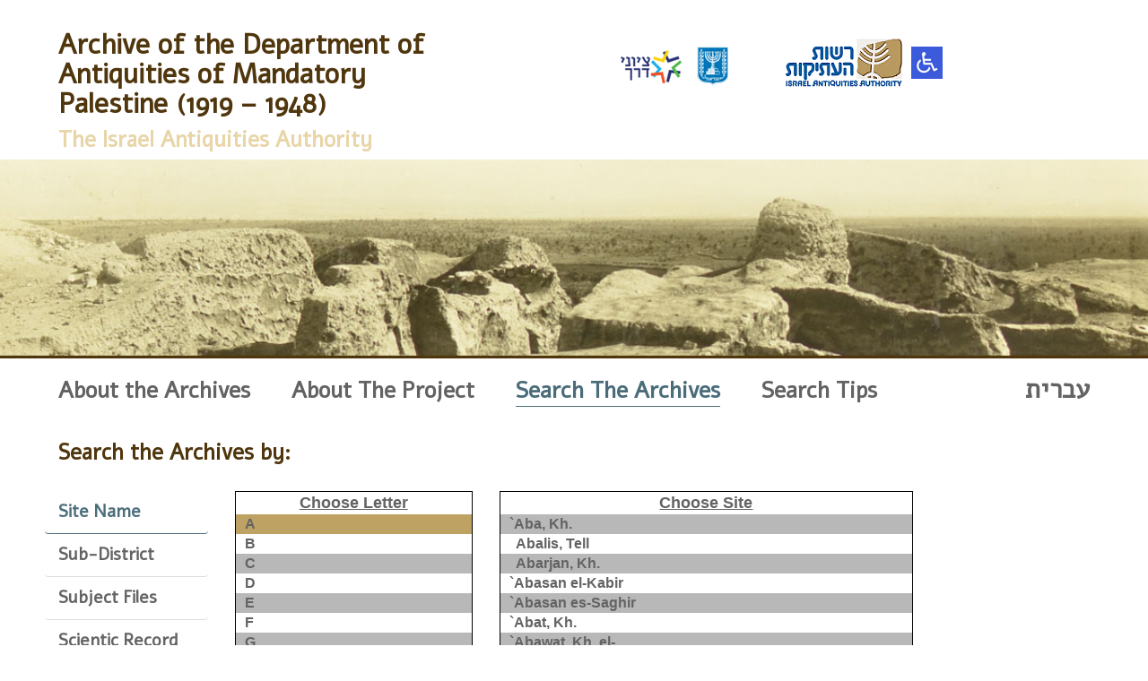

--- FILE ---
content_type: text/html; charset=utf-8
request_url: https://archives.iaa.org.il/
body_size: 29577
content:


<!DOCTYPE html>

<html xmlns="http://www.w3.org/1999/xhtml">
<head><title>

</title><link href="Content/bootstrap.min.css" rel="stylesheet" />
    <script type="text/javascript" src="Scripts/jquery-1.9.1.min.js"></script>
    <script type="text/javascript" src="Scripts/bootstrap.min.js"></script>
    <link type="text/css" rel="stylesheet" href="//code.jquery.com/ui/1.11.4/themes/smoothness/jquery-ui.css" />
    <script src="//code.jquery.com/jquery-1.10.2.js"></script>
    <script src="//code.jquery.com/ui/1.11.4/jquery-ui.js"></script>
    <link href="https://fonts.googleapis.com/css?family=Alef" rel="stylesheet" type="text/css" /><link href="https://maxcdn.bootstrapcdn.com/font-awesome/4.6.3/css/font-awesome.min.css" rel="stylesheet" type="text/css" /><meta name="viewport" content="width=device-width, initial-scale=1" />
	
	<!-- Google tag (gtag.js) -->
<script async src="https://www.googletagmanager.com/gtag/js?id=G-HCGDFEPJ8M"></script>
<script>
  window.dataLayer = window.dataLayer || [];
  function gtag(){dataLayer.push(arguments);}
  gtag('js', new Date());

  gtag('config', 'G-HCGDFEPJ8M');
</script>

    <style type="text/css">
        body {
            font-family: 'Alef', sans-serif;
            color: #646363;
        }



        .buttonStyle {
            background-color: #4b6d7a !important;
            color: white !important;
            font-weight: bold !important;
            border-radius: 10px;
            font-size: 16px;
            white-space: normal;
        }

        .sargelNav {
            font-weight: bold !important;
            text-decoration: none !important;
            color: #646363 !important;
            font-size: 25px;
        }

        .headLine {
            color: #4b6d7a !important;
            font-weight: bold !important;
            display: none;
        }

        .current {
            color: #4b6d7a !important;
            border-bottom: 1px solid #4b6d7a;
        }

        .sargelNav:hover {
            color: #4b6d7a !important;
        }

        .space {
            margin-bottom: 10px;
        }

        .data {
            font-size: 17px;
        }

        #siteslistdata {
            height: 249px;
            overflow: auto;
        }

        .selected {
            color: #4b6d7a !important;
        }



        .backBody {
            background-color: #e8d5a8;
            border-top: 3px solid #4b6d7a !important;
        }

        .kotarot {
            font-size: 18px;
        }

        .newBorder {
            border: none;
            border-bottom: 1px solid #f3f3f3;
        }

        .sp {
            margin-bottom: 20px;
        }

        .panel-heading {
            background-color: #fff !important;
        }

        #siteslistdata div, #pefsiteslistdata div {
            text-align: left;
            background-color: #fff;
            padding-left: 10px;
            height: 22px;
            overflow: hidden;
            text-overflow: ellipsis;
            white-space: nowrap;
        }

            #siteslistdata div:nth-of-type(odd), #pefsiteslistdata div:nth-of-type(odd) {
                background-color: RGB(184,184,184);
            }

        .ui-autocomplete-loading {
            background: white url("images/ui-anim_basic_16x16.gif") right center no-repeat;
        }

        .pefsiteslistdata {
        }

        #city {
        }

        .ui-autocomplete {
            max-height: 200px;
            overflow-y: auto;
            /* prevent horizontal scrollbar */
            overflow-x: hidden;
        }

        .gobut {
            border-radius: 5px;
            /* border: 1px solid black; */
            background-color: #4b6d7a;
            color: white;
            text-align: center;
            padding-top: 20px;
            width: 163px;
            height: 39px;
            cursor: pointer;
            /*float: right;*/
            FONT-SIZE: 26PX;
            PADDING: 0;
            margin-top: 23px;
            margin: 0 auto;
        }

        .curs {
            cursor: pointer;
            border-top: none;
            border-left: none;
            border-right: none;
            font-weight: bold;
            font-size: 19px;
        }

        .selectBy {
            border-bottom-color: #4b6d7a !important;
            color: #4b6d7a !important;
        }


        .abccontent div, .distContent div, .ProjContent div {
            color: #646363;
            text-align: left;
            background-color: #fff;
            padding-left: 10px;
            height: 22px;
            overflow: hidden;
            text-overflow: ellipsis;
            white-space: nowrap;
            cursor: context-menu;
        }

        .abc {
            width: 100%;
            float: left;
            border: 1px solid black;
            font-size: 16px;
            font-size: 16px;
        }

        .abccontent div:nth-of-type(odd), .distContent div:nth-of-type(odd), .ProjContent div:nth-of-type(odd) {
            background-color: RGB(184,184,184);
            overflow: hidden;
            text-overflow: ellipsis;
        }

        .littleLabel {
            font-size: 19px;
        }

        .abccontent, .distContent, .ProjContent {
            overflow: auto;
            height: 249px;
            cursor: context-menu;
        }


            .distContent div:nth-of-type(odd), .abccontent div:nth-of-type(odd), .ProjContent div:nth-of-type(odd) {
                background-color: RGB(184,184,184);
                overflow: hidden;
                text-overflow: ellipsis;
            }

        .abc:first-child {
            font-weight: bold;
            text-align: center;
            background-color: #fff;
        }

        .forHide {
        }

        .abcselected {
            background-color: RGB(190,162,99) !important;
            cursor: context-menu;
        }

        .siteslist {
            border: 1px solid black;
            font-weight: bold;
            text-align: center;
            font-family: Verdana,Arial,sans-serif;
            font-size: 16px;
            cursor: context-menu;
        }

        .ChooseMedia {
            font-size: 16px !important;
            font-family: Verdana,Arial,sans-serif !important;
            border: 1px solid black;
            height: 223px;
            width: 163px;
        }

        .RadListBox, .rlbGroup {
            display: block;
            border: none;
            min-width: unset !important;
        }

        .rlbGroup {
            border: none !important;
        }


        .RadListBox_Default, .rlbCheckAllItems {
            color: #333;
            background-color: #fff;
            border-color: #fff;
        }

        .RadListBox_Default {
            font-size: 16px !important;
            font-family: Verdana,Arial,sans-serif !important;
        }

        .RadListBox_Default {
            background-color: none;
            font-weight: bold !important;
        }

        .titels {
            margin-top: 37px;
            color: #50360d;
            font-weight: bold;
        }

        .rlbCheckAllItems {
            background-color: none;
        }

        .RadListBox_Default .rlbGroup, .RadListBox_Default .rlbTemplateContainer {
            color: #646363 !important;
        }

        .dontHide {
            width: 410px !important;
        }


        @media screen and (min-width:992px) {
            .main {
                margin-left: 50px;
                margin-right: 50px;
            }

            .toTheRight {
                text-align: right !important;
            }

            .rightButton {
                float: right;
            }
        }

        @media screen and (max-width:992px) {

            .cen {
                text-align: center;
            }

            .sizer {
                text-align: center;
                float: none !important;
                margin-left: auto !important;
            }

            .openDinamic {
                background-color: #f3f3f3 !important;
                margin: 0 !important;
                padding: 0 7px 0 7px;
            }

            .tb {
                width: 100% !important;
            }
        }

        .tb {
            width: 53%;
        }

        .tds {
            width: 30%;
        }

        .sizer {
            float: left;
            margin-left: 50px;
        }

        @media screen and (max-width:768px) {

            .cent {
                text-align: center;
            }

            .mer {
                float: none !important;
            }

            .gallery {
                height: initial !important;
                width: initial !important;
            }
        }

        .mer {
            float: left;
        }

        .gallery {
            height: 180px;
            width: 180px;
        }

        .toClose {
            width: 31px;
            float: right;
            cursor: pointer;
            margin-left: 1%;
            margin-top: -1%;
        }

        .delpad {
            padding: 0;
        }

        .delmarg {
            margin: 0;
        }

        .openDinamic {
            background-color: #f3f3f3;
            margin-left: -50px;
            margin-right: -50px;
            margin-top: 1%;
            padding: 0 7px 0 7px;
        }

        .kotarotBold {
            text-decoration: underline;
            font-weight: bold;
        }

        .kotarot {
            text-decoration: underline;
        }

        .forBold {
            font-weight: bold;
        }

        .background {
            width: 100%;
            height: 276px;
            margin: 0;
            padding: 0;
            position: relative;
        }

        .content {
            position: absolute;
            left: 0;
            right: 0;
            top: 0;
            bottom: 0;
            margin: auto;
            max-width: 100%;
            max-height: 100%;
            overflow: auto;
        }
    </style>

    <script type="text/javascript">
        function updateData(ele) {
            if (ele.id == "aboutL") {
                $('#project').removeClass('in');
                $('#tipsDesktop').removeClass('in');
                if (!$('#about').hasClass('in')) {
                    SetActive('aboutL');
                }
                else {
                    SetActive('search2');
                }
            }
            else if (ele.id == "projectL") {
                $('#about').removeClass('in');
                $('#tipsDesktop').removeClass('in');
                if (!$('#project').hasClass('in')) {
                    SetActive('projectL');
                }
                else {
                    SetActive('search2');
                }
            }
            else if (ele.id == "search2") {
                $("#search2").addClass("current");
            }
            else if (ele.id == "abouts") {
                $('#projectMobile').removeClass('in');
                $('#tipsMobile').removeClass('in');
                if (!$('#aboutMobile').hasClass('in')) {
                    SetActive('abouts');
                }
                else {
                    SetActive('search');
                }

            }
            else if (ele.id == "projects") {
                $('#aboutMobile').removeClass('in');
                $('#tipsMobile').removeClass('in');
                if (!$('#projectMobile').hasClass('in')) {
                    SetActive('projects');
                }
                else {
                    SetActive('search');
                }

            }
            else if (ele.id == "search") {
                $("#search").addClass("current");

            }
            else if (ele.id == "tips") {
                $('#aboutMobile').removeClass('in');
                $('#projectMobile').removeClass('in');
                $(".tipimMobile").show();
                if (!$('#tipsMobile').hasClass('in')) {
                    SetActive('tips');
                }
                else {
                    SetActive('search');
                }
            }
            else if (ele.id == "tipsSite") {
                $('#about').removeClass('in');
                $('#project').removeClass('in');
                $(".tipim").show();
                if (!$('#tipsDesktop').hasClass('in')) {
                    SetActive('tipsSite');
                }
                else {
                    SetActive('search2');
                }
            }
            $("#stop")[0].scrollIntoView();



        }


        function SetActive(current) {
            $('.current').removeClass('current');
            $("#" + current).addClass('current');
        }


        function closeTab(el) {
            $(el).removeClass('in');

            $('.current').removeClass("current");
            $("#search2").addClass("current");
            $("#search").addClass("current");

        }
    </script>
    <script type="text/javascript" id="User1st_Loader">
       var _u1stSettings = {
            accessibilityBtn: { useMy: 'accessibilityBtn' }
        };
        var isActive = ((/u1stIsActive=1/).test(document.cookie));
        var script = "<script type='text/javascript'  id='User1st_Loader' src='https://fecdn.user1st.info/Loader/head' ";
        (!isActive) && (script += "async='true'");
        script += "><\/script>";
        document.write(script);
    </script>


    
    <script>
        var activeTabMobile;
        var type_id="";
        function bbb() {
             lett = $('#ctl00_ContentPlaceHolder1_letterss');
            $(lett).val($("#"+lett.attr('id')+" option:first").val()).change();
        }

        function activator(ele) {
            activeTabMobile=ele.id;
            if (!($('#' + ele.id)).hasClass('selected')) {
                $(".selected").removeClass("selected");
                $(".in").removeClass("in");
                http://localhost:49573/images/desktop-pic.jpg
                    $(ele).addClass("selected");
                switch (ele.id) {
                    case "dist":
                        $("#moveMe").appendTo("#dest");
                        $("#media").appendTo("#dest");


                        lett = $('#ctl00_ContentPlaceHolder1_DropDownList1');
                        dis = $('#ctl00_ContentPlaceHolder1_DropDownList1').first().val();
                        $(lett).val(dis).change();
                        break;
                    case "Sname":
                        bbb();
                        $("#moveMe").appendTo("#ssn");
                        $("#media").appendTo("#ssn");

                        break;
                    case "prj":
                        $("#media").appendTo("#prj2");
                        lett = $('#ctl00_ContentPlaceHolder1_DropDownList2');
                        dis = $('#ctl00_ContentPlaceHolder1_DropDownList2').first().val();
                        $(lett).val(dis).change();
                        break;
                    case "srf":
                        $("#media").appendTo("#srf2");

                        break;
                    case "atq":
                        $("#media").appendTo("#atq2");

                        break;
                    case "pef":
                        $("#media").appendTo("#pef2");

                        break;
                    case "map1":
                        $("#media").appendTo("#map2");

                        break;
                    case "fText":
                        $("#media").appendTo("#fText2");

                        break;


                }

            }
            else {
                $('#' + ele.id).removeClass('selected');
            }

        }

        function GetSites() {
            startsWith = $('#ctl00_ContentPlaceHolder1_letterss').val();
            methodurl = "default.aspx/GetSites";
            $.ajax({
                type: "POST",
                url: methodurl,
                data: JSON.stringify({ startwith: startsWith }),
                contentType: "application/json; charset=uft-8",
                dataType: "json",
                success: function (rsp) {
                    y = JSON.parse(rsp.d);
                    $('#ctl00_ContentPlaceHolder1_sites').empty();
                    $.each(y, function (index, data) {
                        $('#ctl00_ContentPlaceHolder1_sites').append($("<option data-key='" + data.Key + "'></option>").text(data.Value.startsWith('`') ? data.Value : '\xa0' + data.Value));
                    });


                },
                error: function (rsp) {
                    alert("error");
                }
            });
            }

            /*
                function GetSitesByProject() {
                    distId = $('#ctl00_ContentPlaceHolder1_DropDownList2').val();
        methodurl = "default.aspx/GetByProject";
        $.ajax({
            type: "POST",
            url: methodurl,
            data: JSON.stringify({ projId: distId }),
            contentType: "application/json; charset=uft-8",
            dataType: "json",
            success: function (rsp) {
                y = JSON.parse(rsp.d);
                $('#ctl00_ContentPlaceHolder1_sites').empty();
                $.each(y, function (index, data) {
                    $('#ctl00_ContentPlaceHolder1_sites').append($("<option data-key='" + data.Key + "'></option>").text(data.Value));
                });

            },
            error: function (rsp) {
                alert("error");
            }
        });




            }
        */
            function GetSitesByDistrict() {
                distId = $('#ctl00_ContentPlaceHolder1_DropDownList1').val();
                methodurl = "default.aspx/GetByDistinct";
                $.ajax({
                    type: "POST",
                    url: methodurl,
                    data: JSON.stringify({ distId: distId }),
                    contentType: "application/json; charset=uft-8",
                    dataType: "json",
                    success: function (rsp) {
                        y = JSON.parse(rsp.d);
                        $('#ctl00_ContentPlaceHolder1_sites').empty();
                                $.each(y, function (index, data) {
                                    $('#ctl00_ContentPlaceHolder1_sites').append($("<option data-key='" + data.Key + "'></option>").text(data.Value));
                            });

                            },
                            error: function (rsp) {
                                alert("error");
                            }
                        });
                    }

                    function empty() {
                        $("#city").val('');
                    }
                    var activetab = "";

                    $(function () {
                        function log(message) {
                            $("<div>").text(message).prependTo("#log");
                            $("#log").scrollTop(0);
                        }

                        $("#city").autocomplete({
                            source: function (request, response) {
                                $.ajax({
                                    type: 'POST',
                                    url: 'Default.aspx/AutoCompleteSite',
                                    contentType: 'application/json; charset=utf-8',
                                    data: JSON.stringify({ data: request.term }),
                                    dataType: 'json',
                                    success: function (data) {
                                        data = $.parseJSON(data.d);
                                        response(data.length === 1 && data[0].length === 0 ? [] : data);
                                    },
                                    error: OnFailureCallback
                                });
                            },
                            minLength: 1,
                            select: function (event, ui) {

                                log("Selected: " + ui.item.label);
                            }
                        });

                    });

                    function OnSuccessCallback(data) {

                        // Handle 'no match' indicated by [ "" ] response
                        response(data.length === 1 && data[0].length === 0 ? [] : data);
                    }


                    function OnFailureCallback() {
                        alert('Error');
                    }

                    $(function () {
                        function log(message) {
                            $("<div>").text(message).prependTo("#log");
                            $("#log").scrollTop(0);
                        }
                        $("#cityMobile").autocomplete({
                            source: function (request, response) {
                                $.ajax({
                                    type: 'POST',
                                    url: 'Default.aspx/AutoCompleteSite',
                                    contentType: 'application/json; charset=utf-8',
                                    data: JSON.stringify({ data: request.term }),
                                    dataType: 'json',
                                    success: function (data) {
                                        data = $.parseJSON(data.d);
                                        response(data.length === 1 && data[0].length === 0 ? [] : data);
                                    },
                                    error: OnFailureCallback
                                });
                            },
                            minLength: 1,
                            select: function (event, ui) {

                                log("Selected: " + ui.item.label);
                            }
                        });

                    });


                    $(document).ready(function () {
                        bbb();
                         activeTabMobile="Sname";

                        $("#search2").first().click();
                        $("#search").first().click();



                        $("#aboutsearchbut").addClass("topselected");
                        $(".searchbut").click(function () {
                            $("#tipsDesktop").removeClass("in");
                            $(".selectBy").removeClass("selectBy");
                            $(this).addClass("selectBy");
                            activetab = $(this).data('type');
                            if (activetab == "byprv" || activetab == "byname") {
                                $(".forHide").show();
                                if (activetab == "byname") {
                                    $(".abccontent div").first().click();

                                }
                                if (activetab == "byprv") {
                                    $(".distContent div").first().click();

                                }
                                $(".background").hide();

                            }
                            else{
                                $(".forHide").hide();
                                $(".background").show()
                            }

                            if(activetab == "byprj"){$(".background").hide();}
                            $(".innertab").hide();
                            $("." + activetab).show();

                        
                            if ($('#prjp').hasClass('selectBy')) {
                                $('#getMoreWidth').addClass('dontHide');
                            }
                            else {
                                $('#getMoreWidth').removeClass('dontHide')
                            }

                            //if (activetab == "byprj") {
                            //    $('#siteTitle').html('Choose Folder');
                            //}
                            //else {
                            //    $('#siteTitle').html('Choose Site');
                            //}
                        });

                        $(".abccontent div").click(function () {
                            $(".abccontent .abcselected").removeClass("abcselected");
                            $(this).addClass("abcselected");

                            var itemnum = $(this).html();
                            var methodurl = ($("#status_" + itemnum).val() == 0) ? "EShopProducts_eng.aspx/AddProduct" : "EShopProducts_eng.aspx/DeleteProduct";
                            methodurl = "default.aspx/GetSites";
                            $.ajax({
                                type: "POST",
                                url: methodurl,
                                data: JSON.stringify({ startwith: itemnum }),
                                contentType: "application/json; charset=uft-8",
                                dataType: "json",
                                success: function (rsp) {
                                    y = JSON.parse(rsp.d);
                                    $("#siteslistdata").html("");
                                    $.each(y, function (index, data) {
                                        $("#siteslistdata").append("<div data-key='" + data.Key + "'>" + (data.Value.startsWith('`') ? data.Value : "\xa0\xa0" + data.Value + "</div>"));
                                    });

                                    $("#siteslistdata div").click(function () {
                                        $(this).toggleClass("abcselected");
                                        $(".gobut.content").click();
                                        //alert($(this).data("key"));
                                    });
                                    /*
                                    $("#status_" + itemnum).val(rsp.d[0]);
                                    cartLeave($("#cartimg_" + itemnum));
                                    showtooltip(lastenter);
                                    */
                                    //alert(rsp);
                                },
                                error: function (rsp) {
                                    alert("error");
                                }
                            });
                        });

                       

                        $(".ProjContent div").click(function () {
                            $(".ProjContent .abcselected").removeClass("abcselected");
                            $(this).addClass("abcselected");
                            var itemnum = $(this).html();
                            $(".gobut.content").click();
                            //var methodurl = ($("#status_" + itemnum).val() == 0) ? "EShopProducts_eng.aspx/AddProduct" : "EShopProducts_eng.aspx/DeleteProduct";
                            /*
                            methodurl = "default.aspx/GetByProject";
                            $.ajax({
                                type: "POST",
                                url: methodurl,
                                data: JSON.stringify({ projId: $(this).data("key") }),
                                contentType: "application/json; charset=uft-8",
                                dataType: "json",
                                success: function (rsp) {
                                    y = JSON.parse(rsp.d);
                                    $("#siteslistdata").html("");
                                    $.each(y, function (index, data) {
                                        $("#siteslistdata").append("<div data-key='" + data.Key + "'>" + (data.Value.startsWith('`') ? data.Value : "\xa0\xa0" + data.Value + "</div>"));
                                    });
    
                                    $("#siteslistdata div").click(function () {
                                        $(this).toggleClass("abcselected");
                                    });
                                },
                                error: function (rsp) {
                                    alert("error");
                                }
                            }); */
                        });
                   

                        $(".distContent div").click(function () {
                            $(".distContent .abcselected").removeClass("abcselected");
                            $(this).addClass("abcselected");
                            var itemnum = $(this).html();
                            var methodurl = ($("#status_" + itemnum).val() == 0) ? "EShopProducts_eng.aspx/AddProduct" : "EShopProducts_eng.aspx/DeleteProduct";
                            methodurl = "default.aspx/GetByDistinct";
                            $.ajax({
                                type: "POST",
                                url: methodurl,
                                data: JSON.stringify({ distId: $(this).data("key") }),
                                contentType: "application/json; charset=uft-8",
                                dataType: "json",
                                success: function (rsp) {
                                    y = JSON.parse(rsp.d);
                                    $("#siteslistdata").html("");
                                    $.each(y, function (index, data) {
                                        $("#siteslistdata").append("<div data-key='" + data.Key + "'>" + (data.Value.startsWith('`') ? data.Value : "\xa0\xa0" + data.Value + "</div>"));
                                    });

                                    $("#siteslistdata div").click(function () {
                                        $(this).toggleClass("abcselected");
                                        $(".gobut.content").click();







                                        //alert($(this).data("key"));
                                    });
                                    /*
                                    $("#status_" + itemnum).val(rsp.d[0]);
                                    cartLeave($("#cartimg_" + itemnum));
                                    showtooltip(lastenter);
                                    */
                                    //alert(rsp);
                                },
                                error: function (rsp) {
                                    alert("error");
                                }
                            });
                        });



                        $(".gobut").click(function () {
                            mobile = $(".in");
                            isMobile = $(this).hasClass('mobile')

                            if (isMobile) {
                                switch ($(mobile).attr("id")) {
                                    case "FreeText":
                                        activetab = "byftext"
                                        break;
                                    case "Map":
                                        activetab = "bymap"

                                        break;
                                    case "PEFSurveys":
                                        activetab = "bypef"

                                        break;
                                    case "ATQNumber":
                                        activetab = "byatq"

                                        break;
                                    case "SRFNumber":
                                        activetab = "bysrf"

                                        break;
                                    case "District":
                                        activetab = "byprv"

                                        break;
                                    case "SiteName":
                                        activetab = "byname"

                                        break;
                                    case "Projects":
                                        activetab = "byprj"

                                        break;
                                    default:
                                }
                            }
                            else {
                                //var type_id = gettypeids("media");
                            }
                            if (activetab == "byname") {
                                //$("#siteslistdata .abcselected")[1].dataset.key
                                //var siteid = $("#siteslistdata .abcselected").data("key");
                                var siteid = "";
                                if (isMobile) {
                                    var siteid = getSitesIds($('#ctl00_ContentPlaceHolder1_sites :selected'));
                                    //var type_id = gettypeids("SiteNameMedia");
                                }
                                else {
                                    var siteid = getSitesIds($("#siteslistdata .abcselected"));

                                }
                                if (siteid != "") {
                                    $(location).attr('href', 'search.aspx?loc_id=' + siteid + "&type_id=" + type_id);
                                }
                                else {
                                    alert ("Please Choose Site")
                                }
                            }
                            else if (activetab == "byatq") {
                                var atq = 0;
                                if (isMobile) {
                                    atq = $("#byatqtextMobile").val();
                                    //var type_id = gettypeids("SiteNameMedia");

                                }
                                else
                                    atq = $("#byatqtext").val();
                                if (atq.length > 0)
                                    $(location).attr('href', 'search.aspx?atq=' + encodeURIComponent(atq) + "&type_id=" + type_id);
                                else
                                    alert("no atq search")
                            }
                            else if (activetab == "bysrf") {
                                var atq = 0;
                                if (isMobile) {
                                    atq = $("#bysrftextMobile").val();
                                    //var type_id = gettypeids("SiteNameMedia");

                                }
                                else
                                    atq = $("#bysrftext").val();
                                if (atq.length > 0)
                                    $(location).attr('href', 'search.aspx?srfs=' + encodeURIComponent(atq) + "&type_id=" + type_id);
                                else
                                    alert("no srf search")
                            }
                            else if (activetab == "bypef") {
                                var siteid = "";
                                if (isMobile) {
                                    siteid = $(".pefsiteslistdata .abcselected").data("key");
                                    //var type_id = gettypeids("SiteNameMedia");

                                }
                                else {
                                    siteid = $("#pefsiteslistdata .abcselected").data("key");

                                }
                                $(location).attr('href', 'search.aspx?loc_id=' + siteid + "&type_id=" + type_id);
                            }
                            else if (activetab == "byprv") {
                                var siteid = "";
                                if (isMobile) {
                                    var siteid = getSitesIds($('#ctl00_ContentPlaceHolder1_sites :selected'));
                                    //var type_id = gettypeids("SiteNameMedia");
                                }
                                else {
                                    var siteid = getSitesIds($("#siteslistdata .abcselected"));

                                    //siteid = $("#siteslistdata .abcselected").data("key");
                                }

                                $(location).attr('href', 'search.aspx?loc_id=' + siteid + "&type_id=" + type_id);

                                //if (prvId != "") {
                                //    $(location).attr('href', 'search2.aspx?prv_id=' + prvId + "&type_id=" + type_id);
                                //}

                            }
                            else if (activetab == "byftext") {
                                var site_name = "";
                                if (isMobile) {
                                    site_name = $('#cityMobile').val();
                                    //var type_id = gettypeids("SiteNameMedia");

                                }
                                else {
                                    site_name = $('#city').val();

                                }

                    
                                if (site_name != "") {
                                    $(location).attr('href', 'search.aspx?site_name=' + site_name + "&type_id=" + type_id + "&heb=false");
                                }

                            }
                            else if (activetab == "byprj") {
                                var siteid = "";
                                if (isMobile) {
                                    var prjId  = $('#ctl00_ContentPlaceHolder1_DropDownList2').val();
                                //var type_id = gettypeids("SiteNameMedia");
                            }
                            else {
                                var prjId= getSitesIds($(".ProjContent .abcselected"));

                            }
                            $(location).attr('href', 'search.aspx?prj_id=' + prjId + "&type_id=" + type_id);

                        }
                        })
                        $("#pefsiteslistdata div").click(function () {
                            $("#pefsiteslistdata .abcselected").removeClass("abcselected");
                            $(this).addClass("abcselected");
                            //alert($(this).data("key"));
                        });

                        $(".pefsiteslistdata").first().click();
                        $(".distContent").first().click();
                        $(".searchbut").first().click();
                        $(".abccontent div").first().click();
                        $("#pefsiteslistdata div").first().click();
                        $(".ProjContent").first().click();



                    })
function GetTip(){
    if ( $("#tipsDesktop").hasClass("in")) {
        $("#tipsDesktop").removeClass('in');

    }
    else {
        $("#tipsDesktop").addClass('in');
        $(".tipim").hide();
        if (activetab=="byatq"||activetab=="bysrf") {
            activetab="bysrfatq";
        }
        $("#"+activetab).show();
    }
                    
}


function GetTipMobile(){
    if ($("#tipsMobile").hasClass("in")) {
        $("#tipsMobile").removeClass('in');

    }
    else {
        $("#tipsMobile").addClass('in');
        $(".tipimMobile").hide();
        if (activeTabMobile=="atq"||activeTabMobile=="srf") {
            activeTabMobile="srfatq";
        }
        $("#Tips"+activeTabMobile).show();
        $("#stop")[0].scrollIntoView();
    }
   
}

    </script>
    
        <script type="text/javascript">

            function getSitesIds(list) {
                var res = new Array();
                for (var i = 0; i <= list.length - 1; i++) {
                    res.push(list[i].dataset.key);
                }
                return res.join();
            }
            //function gettypeids(whoCall) {
            

            //}
            //var res = new Array();

            //var items = listbox.get_items();
            //for (var i = 0; i <= items.get_count() - 1; i++) {
            //    var item = items.getItem(i);
            //    if (item.get_checked()) {
            //        res.push(item.get_value());
            //    }
            //}
            //return res.join();
            //}
        </script>
        <style>
            a {
                text-decoration: none !important;
                color: #646363 !important;
            }
        </style>
    

<meta name="google-site-verification" content="okHH16s5aE2ibCDL8s8nQ_bSaPMwB_9N-RbFBbZMfGE" /></head>
<body>
    <form name="aspnetForm" method="post" action="./" id="aspnetForm">
<div>
<input type="hidden" name="ctl00_RadScriptManager1_TSM" id="ctl00_RadScriptManager1_TSM" value="" />
<input type="hidden" name="__EVENTTARGET" id="__EVENTTARGET" value="" />
<input type="hidden" name="__EVENTARGUMENT" id="__EVENTARGUMENT" value="" />
<input type="hidden" name="__VIEWSTATE" id="__VIEWSTATE" value="/[base64]/VEQ==" />
</div>

<script type="text/javascript">
//<![CDATA[
var theForm = document.forms['aspnetForm'];
if (!theForm) {
    theForm = document.aspnetForm;
}
function __doPostBack(eventTarget, eventArgument) {
    if (!theForm.onsubmit || (theForm.onsubmit() != false)) {
        theForm.__EVENTTARGET.value = eventTarget;
        theForm.__EVENTARGUMENT.value = eventArgument;
        theForm.submit();
    }
}
//]]>
</script>


<script src="/WebResource.axd?d=yKax1rRmRhP630jpekUoUdeX97r7fcZzMX8CWk5p-lVVg7i3dO0dUK_gU6bAE2QA3cKibBKX769QW7fQMEMVD6mVBhDxMmt0PDCyexKiLX41&amp;t=638901649900000000" type="text/javascript"></script>


<script src="/Telerik.Web.UI.WebResource.axd?_TSM_HiddenField_=ctl00_RadScriptManager1_TSM&amp;compress=1&amp;_TSM_CombinedScripts_=%3b%3bSystem.Web.Extensions%2c+Version%3d4.0.0.0%2c+Culture%3dneutral%2c+PublicKeyToken%3d31bf3856ad364e35%3aen-US%3aa8328cc8-0a99-4e41-8fe3-b58afac64e45%3aea597d4b%3ab25378d2%3bTelerik.Web.UI%3aen-US%3a60b0c6e8-0fa1-46da-adb4-dd603c002be4%3a16e4e7cd%3af7645509%3a22a6274a%3aed16cbdc" type="text/javascript"></script>
<script type="text/javascript">
//<![CDATA[
if (typeof(Sys) === 'undefined') throw new Error('ASP.NET Ajax client-side framework failed to load.');
//]]>
</script>

<script src="//code.jquery.com/jquery-1.10.2.js" type="text/javascript"></script>
<script src="//code.jquery.com/ui/1.11.4/jquery-ui.js" type="text/javascript"></script>
<div>

	<input type="hidden" name="__VIEWSTATEGENERATOR" id="__VIEWSTATEGENERATOR" value="CA0B0334" />
	<input type="hidden" name="__EVENTVALIDATION" id="__EVENTVALIDATION" value="/wEdADfAf4CXmYF43pRP5gm4Acv4KIBYKjSoYucizadIdKF30EL/2GeQOOe40JJFlWLKQBkXqA+JtKanK16f4p4x7BcGkDKV/0AC39313QGmyq0YrKNS5TuOd8Aa5jUP+DxsmpvDx3qpeC/El4u7XAKhgfggkLmvUG0ahGv9QSQ2/PgUvKC/VZ9DE7Uo8+f738XOQrAalxoGVOZMiE1kq8QI+94PkVI8lOnGhjjmXe9mTMpgcEg8vkKrFw1iMAJ9N8TDS8fYQUHoSz4WG1gigircXUXA6VjWaTPdrre1S3wf3uWKEKG9NdgFD8DC3p9Pq+Vi1OndORU//4Ov/XStZd7rA8h+coXuhjhFfZ5ypm39vyplFKmA4iUBG0v+xmQEalES8xmZz9yyR9KFysW6m/dKGI+iavfl8quWNe1mKEAIOB7/1ILuNrxlCl6PeOmfkUIEY/GWX6a7OXDyqwrJyeF/SgTXb1PjyxgCUaD3y8SJFftAnsIbrR8I98kwAhjsZK1hbqdGgHa0CbxV61l+sOYwFBmWlmYJ8a9hIt27NAtnARkgI+xIFeWNr36f2LrQ/dOZtbiXgQC8vmmH6Z8vkFu3+Zt22iCEJFQ8e0bAZwP7R/PV6S5aiaEHtPb+BOFkrJX5hkQ5MkXRjlHBe2YOe9MRfGWoIV24b8jTpowVpJVG/eIlk7Hv5IS8wk3GxE5ER99PoWnqRbtGjseqz8ady9h8E6UVNqsydpdO7LE0ERND4LloB7oy7Q84L7dNU+lYi9AxDJs/e1V+gCRJv0gqU6HVIJzwC0/nVohVIKSnbjLwobExwSWK4p9rOqy1vPJO6V0rf7V1kUgIiK8XUvltd0bK6i6mRLXToIahdAJlZjQ7DAqIdMQBqQcJZ5MmlAEListW9MtppG/[base64]//GlZS/gO5G4soZV64Kp35Vwpnu/WmkkEIj4eaSK5N26AasonDoU86yEUaM5gY9+vig3gLNf+6N1oBftpVDwtSrS7l0o1LzJsYY=" />
</div>
        <script type="text/javascript">
//<![CDATA[
Sys.WebForms.PageRequestManager._initialize('ctl00$RadScriptManager1', 'aspnetForm', ['tctl00$RadAjaxManager1SU',''], [], [], 90, 'ctl00');
//]]>
</script>

        <!-- 2021.1.330.40 --><div id="ctl00_RadAjaxManager1SU">
	<span id="ctl00_RadAjaxManager1" style="display:none;"></span>
</div>
        <div class="container-fluid  hidden-sm hidden-xs" style="margin-left: 50px; margin-right: 50px;">
            
            <div class="row" style="margin-bottom: 9px">
                <div class="col-xs-12 col-md-5" style="padding-top: 14px;">
                    <h2 style="color: #50360d; font-weight: bold;">Archive of the Department of Antiquities of Mandatory Palestine (1919 – 1948)</h2>
                    <h3 style="margin: 0; color: #e8d5a8; font-weight: bold;">The Israel Antiquities Authority</h3>
                </div>
                <div class="col-xs-3 col-md-3" style="text-align: right; padding-top: 45px;">
                    <img src="images/logo-zd_c.png" alt="ציוני הדרך" />
                    <img src="images/logo-israel_c.png" alt="מדינת ישראל" />
                </div>
                <div class="col-xs-9 col-md-4" style="padding-top: 40px;">
                    <a href="http://www.antiquities.org.il" target="_blank">
                        <img src="images/iaa-logo.png" alt="רשות העתיקות" style="" />
                    </a>
					<img src="images/archive-wheelchair.gif" alt="Accessibility" id="accessibilityBtn" />
                </div>
            </div>
        </div>

        
        <div class="container-fluid visible-sm visible-xs">

            <div class="row text-center " style="margin-bottom: 9px">

                <div class="col-xs-12">
                    <img src="images/logo-zd_c.png" alt="ציוני הדרך" style="width: 50px" />
                    <img src="images/logo-israel_c.png" alt="מדינת ישראל" style="width: 40px" />

                    <a href="http://www.antiquities.org.il" target="_blank">
                        <img src="images/iaa-logo.png" alt="רשות העתיקות" style="width: 150px" />
                    </a>
					<img src="images/archive-wheelchair.gif" alt="Accessibility" id="accessibilityBtn" />
                </div>
                <div class="col-xs-12" style="padding-top: 14px;">
                    <h2 style="color: #50360d; font-weight: bold; font-size: 17px;">Archive of the Department of Antiquities of Mandatory Palestine (1919 – 1948)</h2>
                    <h2 style="margin: 0; color: RGB(190,162,99); font-weight: bold; font-size: 17px;">The Israel Antiquities Authority</h2>
                </div>
            </div>
        </div>
        <div class="container-fluid delpad">
            <div class="row delmarg">
                
                <div class="col-xs-12 delpad">
                    <img class="img-responsive hidden-xs hidden-sm" alt="תמונת אווירה" src="images/desktop-pic.jpg" style="width: 100%" />
                    

                    <img class="img-responsive visible-xs visible-sm" alt="תמונת אווירה" src="images/mobile-pic.jpg" style="width: 100%" />
                </div>
            </div>
        </div>
        
        <div class="container-fluid  hidden-xs hidden-sm" style="margin-left: 50px; margin-right: 50px;">


            <div class="row" style="margin-top: 19px; text-align: left; font-size: 18px;">
                <div class="col-xs-12">

                    <div class="" style="float: left; margin-right: 4%;">
                        <a href="#about" id="aboutL" data-toggle="collapse" class="sargelNav" data-parent="#accordion" onclick="updateData(this)">About the Archives</a>
                    </div>
                    <div class="" style="float: left; margin-right: 4%;">
                        <a href="#project" id="projectL" data-toggle="collapse" data-parent="#accordion" class="sargelNav" onclick="updateData(this)">About The Project</a>

                    </div>
                    <div class="" style="float: left; margin-right: 4%;">
                        <a href="default.aspx" class="sargelNav" id="search2" onclick="updateData(this)">Search The Archives</a>

                    </div>
                    <div class="" style="float: left;">
                        <a href="#tipsDesktop" class="sargelNav" id="tipsSite" data-toggle="collapse" data-parent="#accordion" onclick="updateData(this)">Search Tips</a>

                    </div>
                    <div class="" style="text-align: right; margin-top: -5px">
                        <a href="Default_heb.aspx" class="sargelNav" style="font-size: 29px;">עברית</a>

                    </div>
                </div>

            </div>

            <div id="accordion" class="container-fluid data accordion-group">
                <div id="about" class="collapse openDinamic">
                    <br />
                    <h3>COLLECTIONS</h3>
					The Archive of the Department of Antiquities of Mandatory Palestine includes several sections:
					<ul>
						<li>The core of the archive is administrative and scientific files that document the work on preservation and exploration of archaeological sites and historical monuments. The scientific record files (SRF) and administrative files (ATQ) are organized by site/monument name, while the catalogue preserves the original British transcription of the Arabic place names.</li>
						<li>Special subject files, such as town-planning committees, regional data, the Palestine Archeological Museum, etc.</li>
						<li>Legacies of the archaeologists of the Department of Antiquities (see <legacies>) and notebooks of the inspectors.</li>
						<li>Administrative archive of the Palestine Archaeological Museum (today: Rockefeller Museum) and the Department of Antiquities (on topics not directly related to antiquities).</li>
					</ul>
					<h3>ACCESSING THE ARCHIVE</h3>
					<p><b>Administrative (ATQ) and Scientific (SRF) Files on Archaeological Sites and Historical Monuments</b></p>
					<p>All 7683 files in this section are digitized. Only a part of them is available online, but the process of cataloguing and uploading files is ongoing. Routinely, all records of a site are uploaded simultaneously. If you cannot find any records of a site, or if the site is not listed, please contact the Archive Director at <u>iaa.archive.r@israntique.org.il</u></p>
					<p><b>Special subject files</b></p>
					<p>All files are digitized; to date, only some of them are available online. All inquiries regarding this section should be sent to <u>iaa.archive.r@israntique.org.il.</u></p>
					<p><b>All other collections</b></p>
					<p>If you wish to access other sections of the archive, please contact us at iaa.archive.r@israntique.org.il.</p>
					<h3>TERMS OF USE</h3>
					<p>Unless otherwise stated, the Israel Antiquities Authority holds the copyright on all digital copies of the documents. Commercial use or publication of these holdings is strictly prohibited without prior written permission from the Israel Antiquities Authority. If you intend to use the documents for research and teaching, please inform us in writing, addressed to <u>iaa.archive.r@israntique.org.il</u>. 
					</br>
						Credit line(s)/copyright notice for the material: 	
					</ br>
					<b><i>Material from the Archive of the Department of Antiquities of the Mandatory Palestine was used Courtesy of the Israel Antiquities Authority.</i></b>
					</p>
					<h3>CITATION RULES</h3>
					<p>Sakhnin, File SRF 167. British Mandate Scientific Record Files, Israel Antiquities Authority Archives. 
					</br>
					Caesarea, File ATQ 226. British Mandate Administrative ATQ Files, Israel Antiquities Authority Archives.
						</p><br />




                </div>
                <div id="tipsDesktop" class="collapse openDinamic">
                    <br />

                    <div class="tipim">
                        <span class="forBold">Advice</span>: in order to expand your search, and for a better understanding of the results, we recommend you read the following:<br />
                        <ul>
                            <li><span class="kotarot">Searching by Name</span></li>
                            <li><span class="kotarot">Searching by Sub-District</span></li>
                            <li><span class="kotarot">Searching by Project</span></li>
                            <li><span class="kotarot">Searching by ATQ or SRF number</span></li>
                            <!--<li><span class="kotarot">Search by Map</span></li>-->
                        </ul>
                        <br />
                        <br />

                    </div>
                    <div id="byname" class="tipim">
                        <span class="kotarotBold">Searching by Name</span><br />
                        The names of sites are organized alphabetically. Choose the first letter of the site name from the list on the left, then search through the list on the right for the site you are interested in.<br />
                        <ul>
                            <li>As a general rule of thumb , the words in the following list appear after the name itself: 
							Tell, Khirbet (Kh.), Horvat / Horevot (H.), `Ain, `Ein, `Enot, `Uyun, Wadi, Nahal, Har, Mount, Jebel, Qasr, Mezad, Mezudat, Fort, Qastal, Qal`at, Mivzar, Me`arat, Magharat, Me`arot, Mughr, Mughar, Giva'at, Monastery, Deir, Tulul, Tloliyot, Rehov, Street.<br />
                                For example: search for Hazor, Tell not for Tell Hazor.<br />
                                * Please note an exception to this rule: when the preliminary word is part of the actual name, or is commonly known as part of it, the name appears in full, as for example Tell-Hai, Ain-Karem or Horevot Shivta.
                            </li>
                            <li>In the transliteration of Arabic names, the Arabic definite article "el"- and its assimilated forms (es-, ez-, et-, ed-, er-, esh- etc.) appear
                        at the end of the name after the prefix.<br />
                                For example:  search for Qadi, Tell el- not for Tell el-Qadi.
                            </li>
                            <li>Most sites in Israel (and throughout the Middle East) have multiple names, in Hebrew, Arabic and Latin. To simplify the search we have attempted to include all the names of every site in our search engine.
						<br />
                                For example: Mount Berenice, Qa`qa`iya, Qasr Bint el-Malik or Qasra di-Teverya will all lead to the same files, as these are all different names<br />
                                for the same site.
                            </li>
                            <li>Many sites in Israel have the same name. To distinguish between them, the sub-district to which a site belongs appears in parenthesis at the end of a site name.
						<br />
                                For example:  Be'er Sheva (Haifa SD) and Be'er Sheva (Beersheba SD) are two sites with the same name, one in the Haifa sub-district,the other in the Beersheba sub-district.
                            </li>
                        </ul>
                        <br />

                    </div>
                    <div id="byprv" class="tipim">
                        <span class="kotarotBold">Searching by Sub-District</span><br />
                        Searching by sub-district allows you to filter the possible results of the search to the sites of a specific sub-district. When you choose
                    <br />
                        a sub-district from the list on the left, only names of sites in that sub-district will appear on the alphabetical search list on the right.<br />
                        Please note that the sub-districts on the list correspond only to those of the British Mandate period, not the ones used today.
                     <br />
                        <br />

                    </div>
                    <div id="byprj" class="tipim">
                        <span class="kotarotBold">Searching by Project</span><br />
                        The "Search by Project" option will produce a list of categories, or projects, which group together a number of files that have a common subject that is not part of an archaeological site per se.  Choosing a project category from the list will show the files assigned to this project.
                     <br />

                        <span class="forBold">The current projects are:</span><br />
                        <ul>
                            <li><span class="kotarot">The Pro-Jerusalem Society Files:</span> the Pro-Jerusalem society was established in 1918 in Jerusalem. The goal of the society was the protection of and addition to “the amenities of Jerusalem and its vicinity,” including preservation of antiquities and the establishment of museums. The society was active between 1918 and 1922.
                            </li>
                            <li>
                                <span class="kotarot">District, Sub-District and Regional Files:</span> These files deal with archaeological sites, towns and villages in broader perspective, and usually include some information on several sites within a district or region.
                            </li>
                            <li>
                                <span class="kotarot">Town Planning Commission Files:</span> These files deal with town or village planning, building permits and land ownership issues. 
                            </li>
                            <li>
                                <span class="kotarot">District Planning Commission Files:</span> These files deal with broader regional matters of planning, permits and land ownership.
                            </li>
                            <li>
                                <span class="kotarot">Palestine Exploration Fund Surveys:</span> Maps, plans and drawings of the Palestine Exploration Fund surveys in Jerusalem.
                            </li>
                            <li>
                                <span class="kotarot">The Ophel Excavation Files:</span> In 1922 the Antiquities Department and the High Commissioner of Palestine initiated an international effort to "excavate and lay open to the world the City of David and the Ophel". This category groups all the files on the Ophel and its excavations.

                            </li>
                            <li>
                                <span class="kotarot">Regional Surveys and Soundings:</span> This category groups files of regional surveys and test excavations that cannot be assigned to a single archaeological site.
More categories will be added in the future.
  <br />
                                <br />
                    </div>
                    <div id="bysrfatq" class="tipim">
                        <span class="kotarotBold">Searching by ATQ or SRF number</span><br />
                        Each file in the scientific archives of the Mandate period is either an Administrative file (ATQ) or a Scientific Record File (SRF). Every site that was known during this   period has a record in an SRF file, and might have one or more ATQ files. If you know the ID number of the SRF or ATQ file you are looking for, just type it into the search box.
                        <br />
                        <ul>
                            <li>The Mandatory SRF files contain records of many sites arranged alphabetically. Searching for an SRF file using the ID number will supply numerous results. Each is a record of a different site, but they all belong to the same Scientific Record File.
                            </li>
                            <li>Sometimes an ATQ or SRF file deals with more than one site and we have assigned it to all the archaeological sites discussed within it. As a result, when you search for these files using the SRF or ATQ number search, these files will appear multiple times in your search results.
                            </li>
                        </ul>
                        <br />
                        <br />

                    </div>
                    <!--<div id="bymap" class="tipim">

                        <span class="kotarotBold">Search by Map</span><br />
                         Clicking on any site on the map will produce the files related to the specific site.
                        <br />
                        ●	The sites on the map appear according to the modern Israeli registration of the site. Every site is registered with geographic coordinates of two opposing corners of a rectangle that defines the limits of the archaeological site declaration. The points on the map represent the center of the registered site declaration area, and thus they do not always fall on the actual geographical center of the site itself but somewhere in its vicinity. The geographical network used today is the new geographic coordinate system for Israel, or ITM, while during the British Mandate, the old geographical coordinate system for Israel , also known as the Palestine Grid or ICS, was in use.
                        <br />
                        ●	Not only is the coordinate system used today for registered sites different from that used by the British Mandate Antiquities Department, so is the system of site registration. The geographical location of sites in the Mandate period was registered at the south-western corner (intersection of longitude 
                    and latitude lines) of one square kilometer within which a site is located. In 1944, this system was somewhat altered: instead of registering the south-western intersection of coordinates, the intersection nearest to the site was registered.
  <br />
                        <br />
                       
                    </div>-->
                    <div class="tipim">
                        <span class="kotarotBold">Reading the Results</span><br />
                        Once you designate your search filters, you will receive the results as a list of files. Every result consists of the file's title, its attribution as an SRF or ATQ file and its ID number. Often the titles of the files will not correspond exactly to the site name you searched for. This is because different names were used for the same site or because some files contain information about several sites. Once you click onto one of the results you will see the texts, photos and all other components of the file. The title page of the file always appears first.
The title pages of ATQ files sometimes show the dates of the material inside the file, but this is not always accurate. Sometimes you may see on the title page references to other ATQ files that deal with the same sites or subjects. You can use the "Search by ATQ Number" option to search for these files.
The title pages of SRF files show the name of the site, the district it belongs to, its coordinates, how it was reached, sources of drinking water, pottery periods from the site, and often the number of the ATQ file number related to the site. You can use the ATQ number to search for this file using the "Search by ATQ number" option. 

                    </div>






                    <br />

                    <img src="images/close.png" class="toClose" onclick="closeTab('#tipsDesktop')" />
                    <br />
                    <br />

                </div>
                <div id="project" class="collapse openDinamic">
                    <br />
					<br />
					Digitization of the archive of the Department of Antiquities of the time of the British Mandate (1919–1948) was initiated by the Israel Antiquities Authority (IAA) in 2011. The project was jointly funded by the IAA and the Ministry of Jerusalem and Heritage as part of the national “Landmarks” project.
					<br />
					The digitization project included: 
					<br />
					<ul>
						<li>Physical preservation of the archival materials, among them hand- and typewritten texts, photographs, maps and plans that appeared on a variety of papers, including rice paper, parchment, blueprints, etc.</li>
						<li>Cataloguing the files in the collection (only in the files concerning Jerusalem and Akko the catalog includes searchable page-level descriptions.</li>
						<li>Scanning the collection and making it available in open access.</li>
					</ul>
					<br />
					<p>The project is ongoing.</p><br />
					<p>Project Director (2011 – 2019): Silvia Krapiwko</p>
                    <img src="images/close.png" class="toClose" onclick="closeTab('#project')" />

                    <br />



                </div>

            </div>
        </div>
        
        <div class="container-fluid  visible-xs visible-sm">

            <div class="row  text-center" style="margin-top: 19px; font-size: 18px;">

                <div class="col-xs-12 space">
                    <a href="#aboutMobile" id="abouts" data-toggle="collapse" class="sargelNav" data-parent="#accordionMobile" onclick="updateData(this)">About the Archives</a>

                </div>
                <div class="col-xs-12 space">
                    <a href="#projectMobile" id="projects" data-toggle="collapse" class="sargelNav" data-parent="#accordionMobile" onclick="updateData(this)">About The Project</a>

                </div>
                <div class="col-xs-12 space">
                    <a href="default.aspx" class="sargelNav" id="search" onclick="updateData(this)">Search The Archives</a>
                </div>
                <div class="col-xs-12 space">
                    <a href="#tipsMobile" class="sargelNav" id="tips" data-toggle="collapse" data-parent="#accordionMobile" onclick="updateData(this)">Search Tips</a>

                </div>
                <div class="col-xs-12 space">
                    <a href="Default_heb.aspx" class="sargelNav">עברית</a>

                </div>

            </div>
            <div id="stop"></div>
            <div id="accordionMobile" class="container-fluid data accordion-group">
                <div id="aboutMobile" class="collapse openDinamic">
                    <br />
						<h3>COLLECTIONS</h3>
						The Archive of the Department of Antiquities of Mandatory Palestine includes several sections:
						<ul>
							<li>The core of the archive is administrative and scientific files that document the work on preservation and exploration of archaeological sites and historical monuments. The scientific record files (SRF) and administrative files (ATQ) are organized by site/monument name, while the catalogue preserves the original British transcription of the Arabic place names.</li>
							<li>Special subject files, such as town-planning committees, regional data, the Palestine Archeological Museum, etc.</li>
							<li>Legacies of the archaeologists of the Department of Antiquities (see <legacies>) and notebooks of the inspectors.</li>
							<li>Administrative archive of the Palestine Archaeological Museum (today: Rockefeller Museum) and the Department of Antiquities (on topics not directly related to antiquities).</li>
						</ul>
						<h3>ACCESSING THE ARCHIVE</h3>
						<p><b>Administrative (ATQ) and Scientific (SRF) Files on Archaeological Sites and Historical Monuments</b></p>
						<p>All 7683 files in this section are digitized. Only a part of them is available online, but the process of cataloguing and uploading files is ongoing. Routinely, all records of a site are uploaded simultaneously. If you cannot find any records of a site, or if the site is not listed, please contact the Archive Director at <u>iaa.archive.r@israntique.org.il</u></p>
						<p><b>Special subject files</b></p>
						<p>All files are digitized; to date, only some of them are available online. All inquiries regarding this section should be sent to <u>iaa.archive.r@israntique.org.il.</u></p>
						<p><b>All other collections</b></p>
						<p>If you wish to access other sections of the archive, please contact us at iaa.archive.r@israntique.org.il.</p>
						<h3>TERMS OF USE</h3>
						<p>Unless otherwise stated, the Israel Antiquities Authority holds the copyright on all digital copies of the documents. Commercial use or publication of these holdings is strictly prohibited without prior written permission from the Israel Antiquities Authority. If you intend to use the documents for research and teaching, please inform us in writing, addressed to <u>iaa.archive.r@israntique.org.il</u>. 
						</br>
						Credit line(s)/copyright notice for the material: 	
						</ br>
						<b><i>Material from the Archive of the Department of Antiquities of the Mandatory Palestine was used Courtesy of the Israel Antiquities Authority.</i></b>
						</p>
						<h3>CITATION RULES</h3>
						<p>Sakhnin, File SRF 167. British Mandate Scientific Record Files, Israel Antiquities Authority Archives. 
						</br>
						Caesarea, File ATQ 226. British Mandate Administrative ATQ Files, Israel Antiquities Authority Archives.
						</p>
                    <br />


                </div>
                <div id="tipsMobile" class="collapse openDinamic">
                    <div class="tipimMobile">

                        <span class="forBold">Advice</span>: in order to expand your search, and for a better understanding of the results, we recommend you read the following:<br />
                        <span class="kotarot">Searching by Name</span>;<span class="kotarot">Searching by Sub-District</span>;<span class="kotarot">Searching by Project</span>;<span class="kotarot">Searching by ATQ or SRF number</span>;<span class="kotarot">Search by Map</span>
                        <br />
                        <br />
                        <br />
                    </div>
                    <br />
                    <div class="tipimMobile" id="TipsSname">

                        <span class="kotarotBold">Searching by Name</span><br />
                        The names of sites are organized alphabetically. Choose the first letter of the site name from the list on the left, then search through the list on the right for the site you are interested in.<br />
                        ●	As a general rule of thumb , the words in the following list appear after the name itself: 
Tell, Khirbet (Kh.), Horvat / Horevot (H.), `Ain, `Ein, `Enot, `Uyun, Wadi, Nahal, Har, Mount, Jebel, Qasr, Mezad, Mezudat, Fort, Qastal, Qal`at, Mivzar, Me`arat, Magharat, Me`arot, Mughr, Mughar, Giva'at, Monastery, Deir, Tulul, Tloliyot, Rehov, Street.<br />
                        For example: search for Hazor, Tell not for Tell Hazor.<br />
                        * Please note an exception to this rule: when the preliminary word is part of the actual name, or is commonly known as part of it, the name
                    <br />
                        appears in full, as for example Tell-Hai, Ain-Karem or Horevot Shivta.<br />
                        ●	In the transliteration of Arabic names, the Arabic definite article "el"- and its assimilated forms (es-, ez-, et-, ed-, er-, esh- etc.) appear
                    <br />
                        at the end of the name after the prefix.<br />
                        For example:  search for Qadi, Tell el- not for Tell el-Qadi.<br />
                        ●	Most sites in Israel (and throughout the Middle East) have multiple names, in Hebrew, Arabic and Latin. To simplify the search we have
                    <br />
                        attempted to include all the names of every site in our search engine.
                    <br />
                        For example: Mount Berenice, Qa`qa`iya, Qasr Bint el-Malik or Qasra di-Teverya will all lead to the same files, as these are all different names<br />
                        for the same site.<br />
                        ●	Many sites in Israel have the same name. To distinguish between them, the sub-district to which a site belongs appears in parenthesis at
                    <br />
                        the end of a site name.
                    <br />
                        For example:  Be'er Sheva (Haifa SD) and Be'er Sheva (Beersheba SD) are two sites with the same name, one in the Haifa sub-district,<br />
                        the other in the Beersheba sub-district.
                    <br />
                        <br />
                        <br />
                        <br />
                    </div>
                    <div class="tipimMobile" id="Tipsdist">

                        <span class="kotarotBold">Searching by Sub-District</span><br />
                        Searching by sub-district allows you to filter the possible results of the search to the sites of a specific sub-district. When you choose
                    <br />
                        a sub-district from the list on the left, only names of sites in that sub-district will appear on the alphabetical search list on the right.<br />
                        Please note that the sub-districts on the list correspond only to those of the British Mandate period, not the ones used today.
                     <br />
                        <br />
                        <br />
                        <br />
                    </div>
                    <div class="tipimMobile" id="Tipsprj">

                        <span class="kotarotBold">Searching by Project</span><br />
                        The "Search by Project" option will produce a list of categories, or projects, which group together a number of files that have a common subject that is not part of an archaeological site per se.  Choosing a project category from the list will show the files assigned to this project.
                     <br />
                        <br />


                        <span class="forBold">The current projects are:</span><br />
                        <span class="kotarot">The Pro-Jerusalem Society Files:</span> the Pro-Jerusalem society was established in 1918 in Jerusalem. The goal of the society was the protection of and addition to “the amenities of Jerusalem and its vicinity,” including preservation of antiquities and the establishment of museums. The society was active between 1918 and 1922.
                    <br />
                        <span class="kotarot">District, Sub-District and Regional Files:</span> These files deal with archaeological sites, towns and villages in broader perspective, and usually include some information on several sites within a district or region.
                    <br />
                        <span class="kotarot">Town Planning Commission Files:</span> These files deal with town or village planning, building permits and land ownership issues. 
                    <br />
                        <span class="kotarot">District Planning Commission Files:</span> These files deal with broader regional matters of planning, permits and land ownership.
                    <br />
                        <span class="kotarot">Palestine Exploration Fund Surveys:</span> Maps, plans and drawings of the Palestine Exploration Fund surveys in Jerusalem.
                   <br />
                        <span class="kotarot">The Ophel Excavation Files:</span> In 1922 the Antiquities Department and the High Commissioner of Palestine initiated an international effort to "excavate and lay open to the world the City of David and the Ophel". This category groups all the files on the Ophel and its excavations.

                    <br />
                        <span class="kotarot">Regional Surveys and Soundings:</span> This category groups files of regional surveys and test excavations that cannot be assigned to a single archaeological site.
More categories will be added in the future.
  <br />
                        <br />
                        <br />
                        <br />
                    </div>
                    <div class="tipimMobile" id="Tipssrfatq">

                        <span class="kotarotBold">Searching by ATQ or SRF number</span><br />
                        Each file in the scientific archives of the Mandate period is either an Administrative file (ATQ) or a Scientific Record File (SRF). Every site that was known during this   period has a record in an SRF file, and might have one or more ATQ files. If you know the ID number of the SRF or ATQ file you are looking for, just type it into the search box.
                    <br />
                        ●	The Mandatory SRF files contain records of many sites arranged alphabetically. Searching for an SRF file using the ID number will supply numerous results. Each is a record of a different site, but they all belong to the same Scientific Record File.
                    <br />
                        ●	Sometimes an ATQ or SRF file deals with more than one site and we have assigned it to all the archaeological sites discussed within it. As a result, when you search for these files using the SRF or ATQ number search, these files will appear multiple times in your search results.
  <br />
                        <br />
                        <br />
                        <br />
                    </div>
                    <div class="tipimMobile">

                        <span class="kotarotBold">Search by Map</span><br />
                        (To be added)  Clicking on any site on the map will produce the files related to the specific site.
                    <br />
                        ●	The sites on the map appear according to the modern Israeli registration of the site. Every site is registered with geographic coordinates of two opposing corners of a rectangle that defines the limits of the archaeological site declaration. The points on the map represent the center of the registered site declaration area, and thus they do not always fall on the actual geographical center of the site itself but somewhere in its vicinity. The geographical network used today is the new geographic coordinate system for Israel, or ITM, while during the British Mandate, the old geographical coordinate system for Israel , also known as the Palestine Grid or ICS, was in use.
                    <br />
                        ●	Not only is the coordinate system used today for registered sites different from that used by the British Mandate Antiquities Department, so is the system of site registration. The geographical location of sites in the Mandate period was registered at the south-western corner (intersection of longitude 
                    and latitude lines) of one square kilometer within which a site is located. In 1944, this system was somewhat altered: instead of registering the south-western intersection of coordinates, the intersection nearest to the site was registered.
  <br />
                        <br />
                        <br />
                        <br />
                    </div>
                    <div class="tipimMobile">

                        <span class="kotarotBold">Reading the Results</span><br />
                        Once you designate your search filters, you will receive the results as a list of files. Every result consists of the file's title, its attribution as an SRF or ATQ file and its ID number. Often the titles of the files will not correspond exactly to the site name you searched for. This is because different names were used for the same site or because some files contain information about several sites. Once you click onto one of the results you will see the texts, photos and all other components of the file. The title page of the file always appears first.
The title pages of ATQ files sometimes show the dates of the material inside the file, but this is not always accurate. Sometimes you may see on the title page references to other ATQ files that deal with the same sites or subjects. You can use the "Search by ATQ Number" option to search for these files.
The title pages of SRF files show the name of the site, the district it belongs to, its coordinates, how it was reached, sources of drinking water, pottery periods from the site, and often the number of the ATQ file number related to the site. You can use the ATQ number to search for this file using the "Search by ATQ number" option. 

                    </div>






                    <br />

                    <img src="images/close.png" class="toClose" onclick="closeTab('#tipsMobile')" />
                    <br />
                    <br />

                </div>
                
                <div id="projectMobile" class="collapse openDinamic">
                    <br />
					The Israel Antiquities Authority (IAA) archive entered the government project of “intensifying national foundations and heritage”, with the aim of preserving and digitizing the British Mandatory section.<br />
                    The purpose of the project is to enable the wide public in Israel and across the world accessing this unique data.<br />
                    The digitations project includes, first and foremost, the physical preservation of the different files, which include hand and typewritten texts, photographs, maps and plans that appear on a variety of papers, including greaseproof, rice, stencils and others.<br />
                    The process of digitations is done to preserve the original data for generations to come. The process prevents the physical deterioration of the material and its wear out, caused by the touch of human hands and the climatic changes. The process consists of digitizing the data and indexing it.
                    <br />
                    At this first stage, the digital archive includes the scientific Mandatory archive in English; accordingly, the site was developed in English, with a general explanation in Hebrew.<br />
                    <img src="images/close.png" class="toClose" onclick="closeTab('#projectMobile')" />

                    <br />


                </div>

            </div>
        </div>
        <div id="maindivcontent">
            
    

    <div class="container-fluid main">
        <div class="row">
            <div class="col-xs-12">
                <h3 style="color: #50360d; font-weight: bold;" class="titels cen">Search the Archives by:</h3>
            </div>
        </div>
        <br />

        <div class="row hidden-xs hidden-sm" style="">
            <div class="col-xs-12 col-md-2 list-group">
                <div>
                    <p class="list-group-item curs searchbut sargelNav" data-type="byname">Site Name</p>
                </div>
                <div>
                    <p class="list-group-item curs searchbut sargelNav" data-type="byprv">Sub-District</p>
                </div>
                <div>
                    <p id="prjp" class="list-group-item curs searchbut sargelNav" data-type="byprj">Subject Files</p>
                </div>
                <div>
                    <p class="list-group-item curs searchbut sargelNav" data-type="bysrf">Scientic Record Files</p>
                </div>
                <div>
                    <p class="list-group-item curs searchbut sargelNav" data-type="byatq">Logistic Files</p>
                </div>
                
                
                <div>
                    <p class="list-group-item curs searchbut sargelNav" data-type="byftext">Free Text</p>
                </div>
            </div>

            <div id="getMoreWidth" class="col-md-3">

                <div class="ui-widget innertab byname">
                    
                            <div class="abc">
                                <div class="kotarot">Choose Letter</div>
                                <div class="abccontent">
                        
                            <div>A</div>
                        
                            <div>B</div>
                        
                            <div>C</div>
                        
                            <div>D</div>
                        
                            <div>E</div>
                        
                            <div>F</div>
                        
                            <div>G</div>
                        
                            <div>H</div>
                        
                            <div>I</div>
                        
                            <div>J</div>
                        
                            <div>K</div>
                        
                            <div>L</div>
                        
                            <div>M</div>
                        
                            <div>N</div>
                        
                            <div>O</div>
                        
                            <div>P</div>
                        
                            <div>Q</div>
                        
                            <div>R</div>
                        
                            <div>S</div>
                        
                            <div>T</div>
                        
                            <div>U</div>
                        
                            <div>W</div>
                        
                            <div>Y</div>
                        
                            <div>Z</div>
                        
                            </div>
                                </div>
                        
                </div>

                
                <div class="ui-widget innertab byprv">
                    
                            <div class="abc">
                                <div class="kotarot">Choose Sub-District</div>
                                <div class="distContent">
                        
                            <div data-key="23">Acre </div>
                        
                            <div data-key="51">Beersheba </div>
                        
                            <div data-key="28">Beisan </div>
                        
                            <div data-key="44">Bethlehem </div>
                        
                            <div data-key="50">Gaza </div>
                        
                            <div data-key="37">Haifa </div>
                        
                            <div data-key="45">Hebron </div>
                        
                            <div data-key="49">Jaffa </div>
                        
                            <div data-key="38">Jenin </div>
                        
                            <div data-key="46">Jericho </div>
                        
                            <div data-key="43">Jerusalem </div>
                        
                            <div data-key="47">Lydda </div>
                        
                            <div data-key="41">Nablus </div>
                        
                            <div data-key="25">Nazareth </div>
                        
                            <div data-key="42">Ramallah </div>
                        
                            <div data-key="48">Ramleh </div>
                        
                            <div data-key="36">Safed </div>
                        
                            <div data-key="39">Samaria </div>
                        
                            <div data-key="24">Tiberias </div>
                        
                            <div data-key="40">Tulkarm </div>
                        
                            </div>
                                </div>
                        
                    
                </div>
                <div class="innertab bysrf">

                    <div>
                        <label class="littleLabel" for="bysrftext">Scientic Record Files Number</label>
                    </div>
                    <input type="text" name="bysrftext" id="bysrftext" />

                </div>
                <div class="innertab byatq">


                    <div>
                        <label class="littleLabel" for="byatqtext">Logistic Files Number</label>
                    </div>
                    <input type="text" name="byatqtext" id="byatqtext" />
                </div>

                
                <div class="innertab bymap">
                </div>
                <div class="innertab byftext">
                    

                    <div>
                        <label class="littleLabel" for="city">Free Text</label>
                    </div>
                    <input id="city" type="text" />

                </div>

                <div class="ui-widget innertab byprj">
                    
                            <div class="abc">
                                <div class="kotarot">Choose Subject File</div>
                                <div class="ProjContent">
                        
                            <div data-key="58">Archaeological Advisory Board </div>
                        
                            <div data-key="27">District, Sub-District and Regional Files </div>
                        
                            <div data-key="59">O.E.T.A. Files </div>
                        
                            <div data-key="55">Ophel Excavations Files </div>
                        
                            <div data-key="54">Palestine Exploration Fund Surveys </div>
                        
                            <div data-key="26">Pro-Jerusalem Society Files </div>
                        
                            <div data-key="53">Regional Planning Commision Files </div>
                        
                            <div data-key="56">Regional Surveys and Soundings </div>
                        
                            <div data-key="57">Rockefeller Mseum Files </div>
                        
                            <div data-key="52">Town Planning Commission Files </div>
                        
                            </div>
                                </div>
                        
                </div>

            </div>
            <div class="col-md-5 forHide">

                <div class="siteslist">
                    <div id="siteTitle" class="kotarot">
                        Choose Site
                    </div>
                    <div id="siteslistdata"></div>
                </div>
            </div>


            <div class="col-md-2">
                <div class="background">

                    
                    <div class="gobut content">SEARCH</div>
                    <div style="bottom: 0; left: 0; position: absolute; width: 100%; text-align: center;margin-bottom: 80px;">
                        <span style="margin: 0 auto; color: #50360d !important; text-decoration: underline !important; font-weight: bold; cursor: pointer;" onclick="GetTip()">SEARCH TIP</span>
                    </div>

                </div>

            </div>
        </div>
    </div>

    <div class="container">





        


        <div class="row visible-xs visible-sm">
            <div class="panel-group" id="accordion" style="text-align: center;">
                <div class="panel panel-default newBorder">
                    <div class="panel-heading">
                        <h4 class="panel-title">
                            <a data-toggle="collapse" id="Sname" class="selected sargelNav" data-parent="#accordion" href="#SiteName" onclick="activator(this)">Site Name</a>
                        </h4>
                    </div>
                    <div id="SiteName" class="panel-collapse collapse in">
                        <div id="ssn" class="panel-body backBody">

                            <div class="col-xs-12 sp">
                                <select name="ctl00$ContentPlaceHolder1$letterss" id="ctl00_ContentPlaceHolder1_letterss" onchange="GetSites()">
	<option value="A">A</option>
	<option value="B">B</option>
	<option value="C">C</option>
	<option value="D">D</option>
	<option value="E">E</option>
	<option value="F">F</option>
	<option value="G">G</option>
	<option value="H">H</option>
	<option value="I">I</option>
	<option value="J">J</option>
	<option value="K">K</option>
	<option value="L">L</option>
	<option value="M">M</option>
	<option value="N">N</option>
	<option value="O">O</option>
	<option value="P">P</option>
	<option value="Q">Q</option>
	<option value="R">R</option>
	<option value="S">S</option>
	<option value="T">T</option>
	<option value="U">U</option>
	<option value="W">W</option>
	<option value="Y">Y</option>
	<option value="Z">Z</option>

</select>
                            </div>
                            <div id="moveMe">
                                <div class="col-xs-12 sp">
                                    <select size="4" name="ctl00$ContentPlaceHolder1$sites" multiple="multiple" id="ctl00_ContentPlaceHolder1_sites">

</select>
                                </div>
                            </div>
                            <div id="media">
                                <div class="col-xs-12 text-center">
                                    <div>
                                        
                                        
                                        <div class="gobut mobile">SEARCH</div>
                                        <br />
                                        <a href="#" style="margin: 0 auto; color: #50360d !important; text-decoration: underline !important; font-weight: bold;"  onclick="GetTipMobile()">SEARCH TIP</a>
                                    </div>
                                </div>
                            </div>

                        </div>
                    </div>
                </div>
                <div class="panel panel-default newBorder">
                    <div class="panel-heading">
                        <h4 class="panel-title">
                            <a data-toggle="collapse" id="dist" data-parent="#accordion" class="sargelNav" href="#District" onclick="activator(this)">Sub-District</a>
                        </h4>
                    </div>
                    <div id="District" class="panel-collapse collapse">
                        <div class="panel-body backBody">
                            <div class="col-xs-12 sp">
                                <select name="ctl00$ContentPlaceHolder1$DropDownList1" id="ctl00_ContentPlaceHolder1_DropDownList1" onchange="GetSitesByDistrict()">
	<option value="23">Acre</option>
	<option value="51">Beersheba</option>
	<option value="28">Beisan</option>
	<option value="44">Bethlehem</option>
	<option value="50">Gaza</option>
	<option value="37">Haifa</option>
	<option value="45">Hebron</option>
	<option value="49">Jaffa</option>
	<option value="38">Jenin</option>
	<option value="46">Jericho</option>
	<option value="43">Jerusalem</option>
	<option value="47">Lydda</option>
	<option value="41">Nablus</option>
	<option value="25">Nazareth</option>
	<option value="42">Ramallah</option>
	<option value="48">Ramleh</option>
	<option value="36">Safed</option>
	<option value="39">Samaria</option>
	<option value="24">Tiberias</option>
	<option value="40">Tulkarm</option>

</select>
                            </div>
                            <div id="dest">
                            </div>

                        </div>
                    </div>
                </div>
                <div class="panel panel-default newBorder">
                    <div class="panel-heading">
                        <h4 class="panel-title">
                            <a data-toggle="collapse" id="prj" data-parent="#accordion" class="sargelNav" href="#Projects" onclick="activator(this)">Subject Files</a>
                        </h4>
                    </div>
                    <div id="Projects" class="panel-collapse collapse">
                        <div class="panel-body backBody">
                            <div class="col-xs-12 sp">
                                <select name="ctl00$ContentPlaceHolder1$DropDownList2" id="ctl00_ContentPlaceHolder1_DropDownList2">
	<option value="58">Archaeological Advisory Board</option>
	<option value="27">District, Sub-District and Regional Files</option>
	<option value="59">O.E.T.A. Files</option>
	<option value="55">Ophel Excavations Files</option>
	<option value="54">Palestine Exploration Fund Surveys</option>
	<option value="26">Pro-Jerusalem Society Files</option>
	<option value="53">Regional Planning Commision Files</option>
	<option value="56">Regional Surveys and Soundings</option>
	<option value="57">Rockefeller Mseum Files</option>
	<option value="52">Town Planning Commission Files</option>

</select>

                            </div>
                            <div id="prj2">
                            </div>

                        </div>
                    </div>
                </div>
                <div class="panel panel-default newBorder">
                    <div class="panel-heading">
                        <h4 class="panel-title">
                            <a data-toggle="collapse" id="srf" data-parent="#accordion" class="sargelNav" href="#SRFNumber" onclick="activator(this)">Scientic Record Files Number</a>
                        </h4>
                    </div>
                    <div id="SRFNumber" class="panel-collapse collapse">
                        <div class="panel-body backBody">

                            <label class="littleLabel" for="bysrftextMobile">Scientic Record Files Number</label>

                            <div class="bysrf sp">
                                <input type="text" name="bysrftext" id="bysrftextMobile" />
                            </div>
                            <div id="srf2">
                            </div>


                        </div>
                    </div>
                </div>
                <div class="panel panel-default newBorder">
                    <div class="panel-heading">
                        <h4 class="panel-title">
                            <a data-toggle="collapse" id="atq" data-parent="#accordion" class="sargelNav" href="#ATQNumber" onclick="activator(this)">Logistic Files Number</a>
                        </h4>
                    </div>
                    <div id="ATQNumber" class="panel-collapse collapse">
                        <div class="panel-body backBody">

                            <label class="littleLabel" for="byatqtextMobile">ATQ Number</label>
                            <div class="sp byatq">
                                <input type="text" name="byatqtext" id="byatqtextMobile" />
                            </div>
                            <div id="atq2">
                            </div>

                        </div>
                    </div>
                </div>
                
                

                <div class="panel panel-default newBorder">
                    <div class="panel-heading">
                        <h4 class="panel-title">
                            <a data-toggle="collapse" id="fText" data-parent="#accordion" class="sargelNav" href="#FreeText" onclick="activator(this)">Free Text</a>
                        </h4>
                    </div>
                    <div id="FreeText" class="panel-collapse collapse">

                        <div class="panel-body backBody">
                            <label class="littleLabel" for="cityMobile">Free Text</label>

                            <div class="sp byftext">
                                
                                <input id="cityMobile" type="text" />
                            </div>
                            <div id="fText2">
                            </div>


                        </div>
                    </div>
                </div>
            </div>
        </div>


    </div>








    
    
    
    
    




        </div>

        <div id="footer" style="clear: both" class="container-fluid delpad text-center">
            <div style="background-color: #50360d; height: 10px; width: 100%; margin-top: 20px;"></div>
            <br />
            Website, texts and photos © Israel Antiquities Authority <span style="float: left">
                <br />
                <a href="http://www.tetitu.co.il" style="font-size: 11px; font-family: Arial, 'DejaVu Sans', 'Liberation Sans', Freesans, sans-serif; text-decoration: none">Powered by tetitu</a>
            </span>
        </div>
    

<script type="text/javascript">
//<![CDATA[
window.__TsmHiddenField = $get('ctl00_RadScriptManager1_TSM');Sys.Application.add_init(function() {
    $create(Telerik.Web.UI.RadAjaxManager, {"_updatePanels":"","ajaxSettings":[],"clientEvents":{OnRequestStart:"",OnResponseEnd:""},"defaultLoadingPanelID":"","enableAJAX":true,"enableHistory":false,"links":[],"styles":[],"uniqueID":"ctl00$RadAjaxManager1","updatePanelsRenderMode":0}, null, null, $get("ctl00_RadAjaxManager1"));
});
//]]>
</script>
</form>
    
    
</body>
</html>


--- FILE ---
content_type: application/x-javascript
request_url: https://archives.iaa.org.il/Telerik.Web.UI.WebResource.axd?_TSM_HiddenField_=ctl00_RadScriptManager1_TSM&compress=1&_TSM_CombinedScripts_=%3b%3bSystem.Web.Extensions%2c+Version%3d4.0.0.0%2c+Culture%3dneutral%2c+PublicKeyToken%3d31bf3856ad364e35%3aen-US%3aa8328cc8-0a99-4e41-8fe3-b58afac64e45%3aea597d4b%3ab25378d2%3bTelerik.Web.UI%3aen-US%3a60b0c6e8-0fa1-46da-adb4-dd603c002be4%3a16e4e7cd%3af7645509%3a22a6274a%3aed16cbdc
body_size: 94924
content:
/* START MicrosoftAjax.js */
//----------------------------------------------------------
// Copyright (C) Microsoft Corporation. All rights reserved.
//----------------------------------------------------------
// MicrosoftAjax.js
Function.__typeName="Function";Function.__class=true;Function.createCallback=function(b,a){return function(){var e=arguments.length;if(e>0){var d=[];for(var c=0;c<e;c++)d[c]=arguments[c];d[e]=a;return b.apply(this,d)}return b.call(this,a)}};Function.createDelegate=function(a,b){return function(){return b.apply(a,arguments)}};Function.emptyFunction=Function.emptyMethod=function(){};Function.validateParameters=function(c,b,a){return Function._validateParams(c,b,a)};Function._validateParams=function(g,e,c){var a,d=e.length;c=c||typeof c==="undefined";a=Function._validateParameterCount(g,e,c);if(a){a.popStackFrame();return a}for(var b=0,i=g.length;b<i;b++){var f=e[Math.min(b,d-1)],h=f.name;if(f.parameterArray)h+="["+(b-d+1)+"]";else if(!c&&b>=d)break;a=Function._validateParameter(g[b],f,h);if(a){a.popStackFrame();return a}}return null};Function._validateParameterCount=function(j,d,i){var a,c,b=d.length,e=j.length;if(e<b){var f=b;for(a=0;a<b;a++){var g=d[a];if(g.optional||g.parameterArray)f--}if(e<f)c=true}else if(i&&e>b){c=true;for(a=0;a<b;a++)if(d[a].parameterArray){c=false;break}}if(c){var h=Error.parameterCount();h.popStackFrame();return h}return null};Function._validateParameter=function(c,a,h){var b,g=a.type,l=!!a.integer,k=!!a.domElement,m=!!a.mayBeNull;b=Function._validateParameterType(c,g,l,k,m,h);if(b){b.popStackFrame();return b}var e=a.elementType,f=!!a.elementMayBeNull;if(g===Array&&typeof c!=="undefined"&&c!==null&&(e||!f)){var j=!!a.elementInteger,i=!!a.elementDomElement;for(var d=0;d<c.length;d++){var n=c[d];b=Function._validateParameterType(n,e,j,i,f,h+"["+d+"]");if(b){b.popStackFrame();return b}}}return null};Function._validateParameterType=function(b,c,k,j,h,d){var a,g;if(typeof b==="undefined")if(h)return null;else{a=Error.argumentUndefined(d);a.popStackFrame();return a}if(b===null)if(h)return null;else{a=Error.argumentNull(d);a.popStackFrame();return a}if(c&&c.__enum){if(typeof b!=="number"){a=Error.argumentType(d,Object.getType(b),c);a.popStackFrame();return a}if(b%1===0){var e=c.prototype;if(!c.__flags||b===0){for(g in e)if(e[g]===b)return null}else{var i=b;for(g in e){var f=e[g];if(f===0)continue;if((f&b)===f)i-=f;if(i===0)return null}}}a=Error.argumentOutOfRange(d,b,String.format(Sys.Res.enumInvalidValue,b,c.getName()));a.popStackFrame();return a}if(j&&(!Sys._isDomElement(b)||b.nodeType===3)){a=Error.argument(d,Sys.Res.argumentDomElement);a.popStackFrame();return a}if(c&&!Sys._isInstanceOfType(c,b)){a=Error.argumentType(d,Object.getType(b),c);a.popStackFrame();return a}if(c===Number&&k)if(b%1!==0){a=Error.argumentOutOfRange(d,b,Sys.Res.argumentInteger);a.popStackFrame();return a}return null};Error.__typeName="Error";Error.__class=true;Error.create=function(d,b){var a=new Error(d);a.message=d;if(b)for(var c in b)a[c]=b[c];a.popStackFrame();return a};Error.argument=function(a,c){var b="Sys.ArgumentException: "+(c?c:Sys.Res.argument);if(a)b+="\n"+String.format(Sys.Res.paramName,a);var d=Error.create(b,{name:"Sys.ArgumentException",paramName:a});d.popStackFrame();return d};Error.argumentNull=function(a,c){var b="Sys.ArgumentNullException: "+(c?c:Sys.Res.argumentNull);if(a)b+="\n"+String.format(Sys.Res.paramName,a);var d=Error.create(b,{name:"Sys.ArgumentNullException",paramName:a});d.popStackFrame();return d};Error.argumentOutOfRange=function(c,a,d){var b="Sys.ArgumentOutOfRangeException: "+(d?d:Sys.Res.argumentOutOfRange);if(c)b+="\n"+String.format(Sys.Res.paramName,c);if(typeof a!=="undefined"&&a!==null)b+="\n"+String.format(Sys.Res.actualValue,a);var e=Error.create(b,{name:"Sys.ArgumentOutOfRangeException",paramName:c,actualValue:a});e.popStackFrame();return e};Error.argumentType=function(d,c,b,e){var a="Sys.ArgumentTypeException: ";if(e)a+=e;else if(c&&b)a+=String.format(Sys.Res.argumentTypeWithTypes,c.getName(),b.getName());else a+=Sys.Res.argumentType;if(d)a+="\n"+String.format(Sys.Res.paramName,d);var f=Error.create(a,{name:"Sys.ArgumentTypeException",paramName:d,actualType:c,expectedType:b});f.popStackFrame();return f};Error.argumentUndefined=function(a,c){var b="Sys.ArgumentUndefinedException: "+(c?c:Sys.Res.argumentUndefined);if(a)b+="\n"+String.format(Sys.Res.paramName,a);var d=Error.create(b,{name:"Sys.ArgumentUndefinedException",paramName:a});d.popStackFrame();return d};Error.format=function(a){var c="Sys.FormatException: "+(a?a:Sys.Res.format),b=Error.create(c,{name:"Sys.FormatException"});b.popStackFrame();return b};Error.invalidOperation=function(a){var c="Sys.InvalidOperationException: "+(a?a:Sys.Res.invalidOperation),b=Error.create(c,{name:"Sys.InvalidOperationException"});b.popStackFrame();return b};Error.notImplemented=function(a){var c="Sys.NotImplementedException: "+(a?a:Sys.Res.notImplemented),b=Error.create(c,{name:"Sys.NotImplementedException"});b.popStackFrame();return b};Error.parameterCount=function(a){var c="Sys.ParameterCountException: "+(a?a:Sys.Res.parameterCount),b=Error.create(c,{name:"Sys.ParameterCountException"});b.popStackFrame();return b};Error.prototype.popStackFrame=function(){if(typeof this.stack==="undefined"||this.stack===null||typeof this.fileName==="undefined"||this.fileName===null||typeof this.lineNumber==="undefined"||this.lineNumber===null)return;var a=this.stack.split("\n"),c=a[0],e=this.fileName+":"+this.lineNumber;while(typeof c!=="undefined"&&c!==null&&c.indexOf(e)===-1){a.shift();c=a[0]}var d=a[1];if(typeof d==="undefined"||d===null)return;var b=d.match(/@(.*):(\d+)$/);if(typeof b==="undefined"||b===null)return;this.fileName=b[1];this.lineNumber=parseInt(b[2]);a.shift();this.stack=a.join("\n")};Object.__typeName="Object";Object.__class=true;Object.getType=function(b){var a=b.constructor;if(!a||typeof a!=="function"||!a.__typeName||a.__typeName==="Object")return Object;return a};Object.getTypeName=function(a){return Object.getType(a).getName()};String.__typeName="String";String.__class=true;String.prototype.endsWith=function(a){return this.substr(this.length-a.length)===a};String.prototype.startsWith=function(a){return this.substr(0,a.length)===a};String.prototype.trim=function(){return this.replace(/^\s+|\s+$/g,"")};String.prototype.trimEnd=function(){return this.replace(/\s+$/,"")};String.prototype.trimStart=function(){return this.replace(/^\s+/,"")};String.format=function(){return String._toFormattedString(false,arguments)};String._toFormattedString=function(l,j){var c="",e=j[0];for(var a=0;true;){var f=e.indexOf("{",a),d=e.indexOf("}",a);if(f<0&&d<0){c+=e.slice(a);break}if(d>0&&(d<f||f<0)){c+=e.slice(a,d+1);a=d+2;continue}c+=e.slice(a,f);a=f+1;if(e.charAt(a)==="{"){c+="{";a++;continue}if(d<0)break;var h=e.substring(a,d),g=h.indexOf(":"),k=parseInt(g<0?h:h.substring(0,g),10)+1,i=g<0?"":h.substring(g+1),b=j[k];if(typeof b==="undefined"||b===null)b="";if(b.toFormattedString)c+=b.toFormattedString(i);else if(l&&b.localeFormat)c+=b.localeFormat(i);else if(b.format)c+=b.format(i);else c+=b.toString();a=d+1}return c};Boolean.__typeName="Boolean";Boolean.__class=true;Boolean.parse=function(b){var a=b.trim().toLowerCase();if(a==="false")return false;if(a==="true")return true};Date.__typeName="Date";Date.__class=true;Number.__typeName="Number";Number.__class=true;RegExp.__typeName="RegExp";RegExp.__class=true;if(!window)this.window=this;window.Type=Function;Type.prototype.callBaseMethod=function(a,d,b){var c=Sys._getBaseMethod(this,a,d);if(!b)return c.apply(a);else return c.apply(a,b)};Type.prototype.getBaseMethod=function(a,b){return Sys._getBaseMethod(this,a,b)};Type.prototype.getBaseType=function(){return typeof this.__baseType==="undefined"?null:this.__baseType};Type.prototype.getInterfaces=function(){var a=[],b=this;while(b){var c=b.__interfaces;if(c)for(var d=0,f=c.length;d<f;d++){var e=c[d];if(!Array.contains(a,e))a[a.length]=e}b=b.__baseType}return a};Type.prototype.getName=function(){return typeof this.__typeName==="undefined"?"":this.__typeName};Type.prototype.implementsInterface=function(d){this.resolveInheritance();var c=d.getName(),a=this.__interfaceCache;if(a){var e=a[c];if(typeof e!=="undefined")return e}else a=this.__interfaceCache={};var b=this;while(b){var f=b.__interfaces;if(f)if(Array.indexOf(f,d)!==-1)return a[c]=true;b=b.__baseType}return a[c]=false};Type.prototype.inheritsFrom=function(b){this.resolveInheritance();var a=this.__baseType;while(a){if(a===b)return true;a=a.__baseType}return false};Type.prototype.initializeBase=function(a,b){this.resolveInheritance();if(this.__baseType)if(!b)this.__baseType.apply(a);else this.__baseType.apply(a,b);return a};Type.prototype.isImplementedBy=function(a){if(typeof a==="undefined"||a===null)return false;var b=Object.getType(a);return !!(b.implementsInterface&&b.implementsInterface(this))};Type.prototype.isInstanceOfType=function(a){return Sys._isInstanceOfType(this,a)};Type.prototype.registerClass=function(c,b,d){this.prototype.constructor=this;this.__typeName=c;this.__class=true;if(b){this.__baseType=b;this.__basePrototypePending=true}Sys.__upperCaseTypes[c.toUpperCase()]=this;if(d){this.__interfaces=[];for(var a=2,f=arguments.length;a<f;a++){var e=arguments[a];this.__interfaces.push(e)}}return this};Type.prototype.registerInterface=function(a){Sys.__upperCaseTypes[a.toUpperCase()]=this;this.prototype.constructor=this;this.__typeName=a;this.__interface=true;return this};Type.prototype.resolveInheritance=function(){if(this.__basePrototypePending){var b=this.__baseType;b.resolveInheritance();for(var a in b.prototype){var c=b.prototype[a];if(!this.prototype[a])this.prototype[a]=c}delete this.__basePrototypePending}};Type.getRootNamespaces=function(){return Array.clone(Sys.__rootNamespaces)};Type.isClass=function(a){if(typeof a==="undefined"||a===null)return false;return !!a.__class};Type.isInterface=function(a){if(typeof a==="undefined"||a===null)return false;return !!a.__interface};Type.isNamespace=function(a){if(typeof a==="undefined"||a===null)return false;return !!a.__namespace};Type.parse=function(typeName,ns){var fn;if(ns){fn=Sys.__upperCaseTypes[ns.getName().toUpperCase()+"."+typeName.toUpperCase()];return fn||null}if(!typeName)return null;if(!Type.__htClasses)Type.__htClasses={};fn=Type.__htClasses[typeName];if(!fn){fn=eval(typeName);Type.__htClasses[typeName]=fn}return fn};Type.registerNamespace=function(e){var d=window,c=e.split(".");for(var b=0;b<c.length;b++){var f=c[b],a=d[f];if(!a)a=d[f]={};if(!a.__namespace){if(b===0&&e!=="Sys")Sys.__rootNamespaces[Sys.__rootNamespaces.length]=a;a.__namespace=true;a.__typeName=c.slice(0,b+1).join(".");a.getName=function(){return this.__typeName}}d=a}};Type._checkDependency=function(c,a){var d=Type._registerScript._scripts,b=d?!!d[c]:false;if(typeof a!=="undefined"&&!b)throw Error.invalidOperation(String.format(Sys.Res.requiredScriptReferenceNotIncluded,a,c));return b};Type._registerScript=function(a,c){var b=Type._registerScript._scripts;if(!b)Type._registerScript._scripts=b={};if(b[a])throw Error.invalidOperation(String.format(Sys.Res.scriptAlreadyLoaded,a));b[a]=true;if(c)for(var d=0,f=c.length;d<f;d++){var e=c[d];if(!Type._checkDependency(e))throw Error.invalidOperation(String.format(Sys.Res.scriptDependencyNotFound,a,e))}};Type.registerNamespace("Sys");Sys.__upperCaseTypes={};Sys.__rootNamespaces=[Sys];Sys._isInstanceOfType=function(c,b){if(typeof b==="undefined"||b===null)return false;if(b instanceof c)return true;var a=Object.getType(b);return !!(a===c)||a.inheritsFrom&&a.inheritsFrom(c)||a.implementsInterface&&a.implementsInterface(c)};Sys._getBaseMethod=function(d,e,c){var b=d.getBaseType();if(b){var a=b.prototype[c];return a instanceof Function?a:null}return null};Sys._isDomElement=function(a){var c=false;if(typeof a.nodeType!=="number"){var b=a.ownerDocument||a.document||a;if(b!=a){var d=b.defaultView||b.parentWindow;c=d!=a}else c=typeof b.body==="undefined"}return !c};Array.__typeName="Array";Array.__class=true;Array.add=Array.enqueue=function(a,b){a[a.length]=b};Array.addRange=function(a,b){a.push.apply(a,b)};Array.clear=function(a){a.length=0};Array.clone=function(a){if(a.length===1)return [a[0]];else return Array.apply(null,a)};Array.contains=function(a,b){return Sys._indexOf(a,b)>=0};Array.dequeue=function(a){return a.shift()};Array.forEach=function(b,e,d){for(var a=0,f=b.length;a<f;a++){var c=b[a];if(typeof c!=="undefined")e.call(d,c,a,b)}};Array.indexOf=function(a,c,b){return Sys._indexOf(a,c,b)};Array.insert=function(a,b,c){a.splice(b,0,c)};Array.parse=function(value){if(!value)return [];return eval(value)};Array.remove=function(b,c){var a=Sys._indexOf(b,c);if(a>=0)b.splice(a,1);return a>=0};Array.removeAt=function(a,b){a.splice(b,1)};Sys._indexOf=function(d,e,a){if(typeof e==="undefined")return -1;var c=d.length;if(c!==0){a=a-0;if(isNaN(a))a=0;else{if(isFinite(a))a=a-a%1;if(a<0)a=Math.max(0,c+a)}for(var b=a;b<c;b++)if(typeof d[b]!=="undefined"&&d[b]===e)return b}return -1};Type._registerScript._scripts={"MicrosoftAjaxCore.js":true,"MicrosoftAjaxGlobalization.js":true,"MicrosoftAjaxSerialization.js":true,"MicrosoftAjaxComponentModel.js":true,"MicrosoftAjaxHistory.js":true,"MicrosoftAjaxNetwork.js":true,"MicrosoftAjaxWebServices.js":true};Sys.IDisposable=function(){};Sys.IDisposable.prototype={};Sys.IDisposable.registerInterface("Sys.IDisposable");Sys.StringBuilder=function(a){this._parts=typeof a!=="undefined"&&a!==null&&a!==""?[a.toString()]:[];this._value={};this._len=0};Sys.StringBuilder.prototype={append:function(a){this._parts[this._parts.length]=a},appendLine:function(a){this._parts[this._parts.length]=typeof a==="undefined"||a===null||a===""?"\r\n":a+"\r\n"},clear:function(){this._parts=[];this._value={};this._len=0},isEmpty:function(){if(this._parts.length===0)return true;return this.toString()===""},toString:function(a){a=a||"";var b=this._parts;if(this._len!==b.length){this._value={};this._len=b.length}var d=this._value;if(typeof d[a]==="undefined"){if(a!=="")for(var c=0;c<b.length;)if(typeof b[c]==="undefined"||b[c]===""||b[c]===null)b.splice(c,1);else c++;d[a]=this._parts.join(a)}return d[a]}};Sys.StringBuilder.registerClass("Sys.StringBuilder");Sys.Browser={};Sys.Browser.InternetExplorer={};Sys.Browser.Firefox={};Sys.Browser.Safari={};Sys.Browser.Opera={};Sys.Browser.agent=null;Sys.Browser.hasDebuggerStatement=false;Sys.Browser.name=navigator.appName;Sys.Browser.version=parseFloat(navigator.appVersion);Sys.Browser.documentMode=0;if(navigator.userAgent.indexOf(" MSIE ")>-1){Sys.Browser.agent=Sys.Browser.InternetExplorer;Sys.Browser.version=parseFloat(navigator.userAgent.match(/MSIE (\d+\.\d+)/)[1]);if(Sys.Browser.version>=8)if(document.documentMode>=7)Sys.Browser.documentMode=document.documentMode;Sys.Browser.hasDebuggerStatement=true}else if(navigator.userAgent.indexOf(" Firefox/")>-1){Sys.Browser.agent=Sys.Browser.Firefox;Sys.Browser.version=parseFloat(navigator.userAgent.match(/Firefox\/(\d+\.\d+)/)[1]);Sys.Browser.name="Firefox";Sys.Browser.hasDebuggerStatement=true}else if(navigator.userAgent.indexOf(" AppleWebKit/")>-1){Sys.Browser.agent=Sys.Browser.Safari;Sys.Browser.version=parseFloat(navigator.userAgent.match(/AppleWebKit\/(\d+(\.\d+)?)/)[1]);Sys.Browser.name="Safari"}else if(navigator.userAgent.indexOf("Opera/")>-1)Sys.Browser.agent=Sys.Browser.Opera;Sys.EventArgs=function(){};Sys.EventArgs.registerClass("Sys.EventArgs");Sys.EventArgs.Empty=new Sys.EventArgs;Sys.CancelEventArgs=function(){Sys.CancelEventArgs.initializeBase(this);this._cancel=false};Sys.CancelEventArgs.prototype={get_cancel:function(){return this._cancel},set_cancel:function(a){this._cancel=a}};Sys.CancelEventArgs.registerClass("Sys.CancelEventArgs",Sys.EventArgs);Type.registerNamespace("Sys.UI");Sys._Debug=function(){};Sys._Debug.prototype={_appendConsole:function(a){if(typeof Debug!=="undefined"&&Debug.writeln)Debug.writeln(a);if(window.console&&window.console.log)window.console.log(a);if(window.opera)window.opera.postError(a);if(window.debugService)window.debugService.trace(a)},_appendTrace:function(b){var a=document.getElementById("TraceConsole");if(a&&a.tagName.toUpperCase()==="TEXTAREA")a.value+=b+"\n"},assert:function(c,a,b){if(!c){a=b&&this.assert.caller?String.format(Sys.Res.assertFailedCaller,a,this.assert.caller):String.format(Sys.Res.assertFailed,a);if(confirm(String.format(Sys.Res.breakIntoDebugger,a)))this.fail(a)}},clearTrace:function(){var a=document.getElementById("TraceConsole");if(a&&a.tagName.toUpperCase()==="TEXTAREA")a.value=""},fail:function(message){this._appendConsole(message);if(Sys.Browser.hasDebuggerStatement)eval("debugger")},trace:function(a){this._appendConsole(a);this._appendTrace(a)},traceDump:function(a,b){var c=this._traceDump(a,b,true)},_traceDump:function(a,c,f,b,d){c=c?c:"traceDump";b=b?b:"";if(a===null){this.trace(b+c+": null");return}switch(typeof a){case "undefined":this.trace(b+c+": Undefined");break;case "number":case "string":case "boolean":this.trace(b+c+": "+a);break;default:if(Date.isInstanceOfType(a)||RegExp.isInstanceOfType(a)){this.trace(b+c+": "+a.toString());break}if(!d)d=[];else if(Array.contains(d,a)){this.trace(b+c+": ...");return}Array.add(d,a);if(a==window||a===document||window.HTMLElement&&a instanceof HTMLElement||typeof a.nodeName==="string"){var k=a.tagName?a.tagName:"DomElement";if(a.id)k+=" - "+a.id;this.trace(b+c+" {"+k+"}")}else{var i=Object.getTypeName(a);this.trace(b+c+(typeof i==="string"?" {"+i+"}":""));if(b===""||f){b+="    ";var e,j,l,g,h;if(Array.isInstanceOfType(a)){j=a.length;for(e=0;e<j;e++)this._traceDump(a[e],"["+e+"]",f,b,d)}else for(g in a){h=a[g];if(!Function.isInstanceOfType(h))this._traceDump(h,g,f,b,d)}}}Array.remove(d,a)}}};Sys._Debug.registerClass("Sys._Debug");Sys.Debug=new Sys._Debug;Sys.Debug.isDebug=false;function Sys$Enum$parse(c,e){var a,b,i;if(e){a=this.__lowerCaseValues;if(!a){this.__lowerCaseValues=a={};var g=this.prototype;for(var f in g)a[f.toLowerCase()]=g[f]}}else a=this.prototype;if(!this.__flags){i=e?c.toLowerCase():c;b=a[i.trim()];if(typeof b!=="number")throw Error.argument("value",String.format(Sys.Res.enumInvalidValue,c,this.__typeName));return b}else{var h=(e?c.toLowerCase():c).split(","),j=0;for(var d=h.length-1;d>=0;d--){var k=h[d].trim();b=a[k];if(typeof b!=="number")throw Error.argument("value",String.format(Sys.Res.enumInvalidValue,c.split(",")[d].trim(),this.__typeName));j|=b}return j}}function Sys$Enum$toString(c){if(typeof c==="undefined"||c===null)return this.__string;var d=this.prototype,a;if(!this.__flags||c===0){for(a in d)if(d[a]===c)return a}else{var b=this.__sortedValues;if(!b){b=[];for(a in d)b[b.length]={key:a,value:d[a]};b.sort(function(a,b){return a.value-b.value});this.__sortedValues=b}var e=[],g=c;for(a=b.length-1;a>=0;a--){var h=b[a],f=h.value;if(f===0)continue;if((f&c)===f){e[e.length]=h.key;g-=f;if(g===0)break}}if(e.length&&g===0)return e.reverse().join(", ")}return ""}Type.prototype.registerEnum=function(b,c){Sys.__upperCaseTypes[b.toUpperCase()]=this;for(var a in this.prototype)this[a]=this.prototype[a];this.__typeName=b;this.parse=Sys$Enum$parse;this.__string=this.toString();this.toString=Sys$Enum$toString;this.__flags=c;this.__enum=true};Type.isEnum=function(a){if(typeof a==="undefined"||a===null)return false;return !!a.__enum};Type.isFlags=function(a){if(typeof a==="undefined"||a===null)return false;return !!a.__flags};Sys.CollectionChange=function(e,a,c,b,d){this.action=e;if(a)if(!(a instanceof Array))a=[a];this.newItems=a||null;if(typeof c!=="number")c=-1;this.newStartingIndex=c;if(b)if(!(b instanceof Array))b=[b];this.oldItems=b||null;if(typeof d!=="number")d=-1;this.oldStartingIndex=d};Sys.CollectionChange.registerClass("Sys.CollectionChange");Sys.NotifyCollectionChangedAction=function(){throw Error.notImplemented()};Sys.NotifyCollectionChangedAction.prototype={add:0,remove:1,reset:2};Sys.NotifyCollectionChangedAction.registerEnum("Sys.NotifyCollectionChangedAction");Sys.NotifyCollectionChangedEventArgs=function(a){this._changes=a;Sys.NotifyCollectionChangedEventArgs.initializeBase(this)};Sys.NotifyCollectionChangedEventArgs.prototype={get_changes:function(){return this._changes||[]}};Sys.NotifyCollectionChangedEventArgs.registerClass("Sys.NotifyCollectionChangedEventArgs",Sys.EventArgs);Sys.Observer=function(){};Sys.Observer.registerClass("Sys.Observer");Sys.Observer.makeObservable=function(a){var c=a instanceof Array,b=Sys.Observer;if(a.setValue===b._observeMethods.setValue)return a;b._addMethods(a,b._observeMethods);if(c)b._addMethods(a,b._arrayMethods);return a};Sys.Observer._addMethods=function(c,b){for(var a in b)c[a]=b[a]};Sys.Observer._addEventHandler=function(c,a,b){Sys.Observer._getContext(c,true).events._addHandler(a,b)};Sys.Observer.addEventHandler=function(c,a,b){Sys.Observer._addEventHandler(c,a,b)};Sys.Observer._removeEventHandler=function(c,a,b){Sys.Observer._getContext(c,true).events._removeHandler(a,b)};Sys.Observer.removeEventHandler=function(c,a,b){Sys.Observer._removeEventHandler(c,a,b)};Sys.Observer.raiseEvent=function(b,e,d){var c=Sys.Observer._getContext(b);if(!c)return;var a=c.events.getHandler(e);if(a)a(b,d)};Sys.Observer.addPropertyChanged=function(b,a){Sys.Observer._addEventHandler(b,"propertyChanged",a)};Sys.Observer.removePropertyChanged=function(b,a){Sys.Observer._removeEventHandler(b,"propertyChanged",a)};Sys.Observer.beginUpdate=function(a){Sys.Observer._getContext(a,true).updating=true};Sys.Observer.endUpdate=function(b){var a=Sys.Observer._getContext(b);if(!a||!a.updating)return;a.updating=false;var d=a.dirty;a.dirty=false;if(d){if(b instanceof Array){var c=a.changes;a.changes=null;Sys.Observer.raiseCollectionChanged(b,c)}Sys.Observer.raisePropertyChanged(b,"")}};Sys.Observer.isUpdating=function(b){var a=Sys.Observer._getContext(b);return a?a.updating:false};Sys.Observer._setValue=function(a,j,g){var b,f,k=a,d=j.split(".");for(var i=0,m=d.length-1;i<m;i++){var l=d[i];b=a["get_"+l];if(typeof b==="function")a=b.call(a);else a=a[l];var n=typeof a;if(a===null||n==="undefined")throw Error.invalidOperation(String.format(Sys.Res.nullReferenceInPath,j))}var e,c=d[m];b=a["get_"+c];f=a["set_"+c];if(typeof b==="function")e=b.call(a);else e=a[c];if(typeof f==="function")f.call(a,g);else a[c]=g;if(e!==g){var h=Sys.Observer._getContext(k);if(h&&h.updating){h.dirty=true;return}Sys.Observer.raisePropertyChanged(k,d[0])}};Sys.Observer.setValue=function(b,a,c){Sys.Observer._setValue(b,a,c)};Sys.Observer.raisePropertyChanged=function(b,a){Sys.Observer.raiseEvent(b,"propertyChanged",new Sys.PropertyChangedEventArgs(a))};Sys.Observer.addCollectionChanged=function(b,a){Sys.Observer._addEventHandler(b,"collectionChanged",a)};Sys.Observer.removeCollectionChanged=function(b,a){Sys.Observer._removeEventHandler(b,"collectionChanged",a)};Sys.Observer._collectionChange=function(d,c){var a=Sys.Observer._getContext(d);if(a&&a.updating){a.dirty=true;var b=a.changes;if(!b)a.changes=b=[c];else b.push(c)}else{Sys.Observer.raiseCollectionChanged(d,[c]);Sys.Observer.raisePropertyChanged(d,"length")}};Sys.Observer.add=function(a,b){var c=new Sys.CollectionChange(Sys.NotifyCollectionChangedAction.add,[b],a.length);Array.add(a,b);Sys.Observer._collectionChange(a,c)};Sys.Observer.addRange=function(a,b){var c=new Sys.CollectionChange(Sys.NotifyCollectionChangedAction.add,b,a.length);Array.addRange(a,b);Sys.Observer._collectionChange(a,c)};Sys.Observer.clear=function(a){var b=Array.clone(a);Array.clear(a);Sys.Observer._collectionChange(a,new Sys.CollectionChange(Sys.NotifyCollectionChangedAction.reset,null,-1,b,0))};Sys.Observer.insert=function(a,b,c){Array.insert(a,b,c);Sys.Observer._collectionChange(a,new Sys.CollectionChange(Sys.NotifyCollectionChangedAction.add,[c],b))};Sys.Observer.remove=function(a,b){var c=Array.indexOf(a,b);if(c!==-1){Array.remove(a,b);Sys.Observer._collectionChange(a,new Sys.CollectionChange(Sys.NotifyCollectionChangedAction.remove,null,-1,[b],c));return true}return false};Sys.Observer.removeAt=function(b,a){if(a>-1&&a<b.length){var c=b[a];Array.removeAt(b,a);Sys.Observer._collectionChange(b,new Sys.CollectionChange(Sys.NotifyCollectionChangedAction.remove,null,-1,[c],a))}};Sys.Observer.raiseCollectionChanged=function(b,a){Sys.Observer.raiseEvent(b,"collectionChanged",new Sys.NotifyCollectionChangedEventArgs(a))};Sys.Observer._observeMethods={add_propertyChanged:function(a){Sys.Observer._addEventHandler(this,"propertyChanged",a)},remove_propertyChanged:function(a){Sys.Observer._removeEventHandler(this,"propertyChanged",a)},addEventHandler:function(a,b){Sys.Observer._addEventHandler(this,a,b)},removeEventHandler:function(a,b){Sys.Observer._removeEventHandler(this,a,b)},get_isUpdating:function(){return Sys.Observer.isUpdating(this)},beginUpdate:function(){Sys.Observer.beginUpdate(this)},endUpdate:function(){Sys.Observer.endUpdate(this)},setValue:function(b,a){Sys.Observer._setValue(this,b,a)},raiseEvent:function(b,a){Sys.Observer.raiseEvent(this,b,a)},raisePropertyChanged:function(a){Sys.Observer.raiseEvent(this,"propertyChanged",new Sys.PropertyChangedEventArgs(a))}};Sys.Observer._arrayMethods={add_collectionChanged:function(a){Sys.Observer._addEventHandler(this,"collectionChanged",a)},remove_collectionChanged:function(a){Sys.Observer._removeEventHandler(this,"collectionChanged",a)},add:function(a){Sys.Observer.add(this,a)},addRange:function(a){Sys.Observer.addRange(this,a)},clear:function(){Sys.Observer.clear(this)},insert:function(a,b){Sys.Observer.insert(this,a,b)},remove:function(a){return Sys.Observer.remove(this,a)},removeAt:function(a){Sys.Observer.removeAt(this,a)},raiseCollectionChanged:function(a){Sys.Observer.raiseEvent(this,"collectionChanged",new Sys.NotifyCollectionChangedEventArgs(a))}};Sys.Observer._getContext=function(b,c){var a=b._observerContext;if(a)return a();if(c)return (b._observerContext=Sys.Observer._createContext())();return null};Sys.Observer._createContext=function(){var a={events:new Sys.EventHandlerList};return function(){return a}};Date._appendPreOrPostMatch=function(e,b){var d=0,a=false;for(var c=0,g=e.length;c<g;c++){var f=e.charAt(c);switch(f){case "'":if(a)b.append("'");else d++;a=false;break;case "\\":if(a)b.append("\\");a=!a;break;default:b.append(f);a=false}}return d};Date._expandFormat=function(a,b){if(!b)b="F";var c=b.length;if(c===1)switch(b){case "d":return a.ShortDatePattern;case "D":return a.LongDatePattern;case "t":return a.ShortTimePattern;case "T":return a.LongTimePattern;case "f":return a.LongDatePattern+" "+a.ShortTimePattern;case "F":return a.FullDateTimePattern;case "M":case "m":return a.MonthDayPattern;case "s":return a.SortableDateTimePattern;case "Y":case "y":return a.YearMonthPattern;default:throw Error.format(Sys.Res.formatInvalidString)}else if(c===2&&b.charAt(0)==="%")b=b.charAt(1);return b};Date._expandYear=function(c,a){var d=new Date,e=Date._getEra(d);if(a<100){var b=Date._getEraYear(d,c,e);a+=b-b%100;if(a>c.Calendar.TwoDigitYearMax)a-=100}return a};Date._getEra=function(e,c){if(!c)return 0;var b,d=e.getTime();for(var a=0,f=c.length;a<f;a+=4){b=c[a+2];if(b===null||d>=b)return a}return 0};Date._getEraYear=function(d,b,e,c){var a=d.getFullYear();if(!c&&b.eras)a-=b.eras[e+3];return a};Date._getParseRegExp=function(b,e){if(!b._parseRegExp)b._parseRegExp={};else if(b._parseRegExp[e])return b._parseRegExp[e];var c=Date._expandFormat(b,e);c=c.replace(/([\^\$\.\*\+\?\|\[\]\(\)\{\}])/g,"\\\\$1");var a=new Sys.StringBuilder("^"),j=[],f=0,i=0,h=Date._getTokenRegExp(),d;while((d=h.exec(c))!==null){var l=c.slice(f,d.index);f=h.lastIndex;i+=Date._appendPreOrPostMatch(l,a);if(i%2===1){a.append(d[0]);continue}switch(d[0]){case "dddd":case "ddd":case "MMMM":case "MMM":case "gg":case "g":a.append("(\\D+)");break;case "tt":case "t":a.append("(\\D*)");break;case "yyyy":a.append("(\\d{4})");break;case "fff":a.append("(\\d{3})");break;case "ff":a.append("(\\d{2})");break;case "f":a.append("(\\d)");break;case "dd":case "d":case "MM":case "M":case "yy":case "y":case "HH":case "H":case "hh":case "h":case "mm":case "m":case "ss":case "s":a.append("(\\d\\d?)");break;case "zzz":a.append("([+-]?\\d\\d?:\\d{2})");break;case "zz":case "z":a.append("([+-]?\\d\\d?)");break;case "/":a.append("(\\"+b.DateSeparator+")")}Array.add(j,d[0])}Date._appendPreOrPostMatch(c.slice(f),a);a.append("$");var k=a.toString().replace(/\s+/g,"\\s+"),g={"regExp":k,"groups":j};b._parseRegExp[e]=g;return g};Date._getTokenRegExp=function(){return /\/|dddd|ddd|dd|d|MMMM|MMM|MM|M|yyyy|yy|y|hh|h|HH|H|mm|m|ss|s|tt|t|fff|ff|f|zzz|zz|z|gg|g/g};Date.parseLocale=function(a){return Date._parse(a,Sys.CultureInfo.CurrentCulture,arguments)};Date.parseInvariant=function(a){return Date._parse(a,Sys.CultureInfo.InvariantCulture,arguments)};Date._parse=function(h,d,i){var a,c,b,f,e,g=false;for(a=1,c=i.length;a<c;a++){f=i[a];if(f){g=true;b=Date._parseExact(h,f,d);if(b)return b}}if(!g){e=d._getDateTimeFormats();for(a=0,c=e.length;a<c;a++){b=Date._parseExact(h,e[a],d);if(b)return b}}return null};Date._parseExact=function(w,D,k){w=w.trim();var g=k.dateTimeFormat,A=Date._getParseRegExp(g,D),C=(new RegExp(A.regExp)).exec(w);if(C===null)return null;var B=A.groups,x=null,e=null,c=null,j=null,i=null,d=0,h,p=0,q=0,f=0,l=null,v=false;for(var s=0,E=B.length;s<E;s++){var a=C[s+1];if(a)switch(B[s]){case "dd":case "d":j=parseInt(a,10);if(j<1||j>31)return null;break;case "MMMM":c=k._getMonthIndex(a);if(c<0||c>11)return null;break;case "MMM":c=k._getAbbrMonthIndex(a);if(c<0||c>11)return null;break;case "M":case "MM":c=parseInt(a,10)-1;if(c<0||c>11)return null;break;case "y":case "yy":e=Date._expandYear(g,parseInt(a,10));if(e<0||e>9999)return null;break;case "yyyy":e=parseInt(a,10);if(e<0||e>9999)return null;break;case "h":case "hh":d=parseInt(a,10);if(d===12)d=0;if(d<0||d>11)return null;break;case "H":case "HH":d=parseInt(a,10);if(d<0||d>23)return null;break;case "m":case "mm":p=parseInt(a,10);if(p<0||p>59)return null;break;case "s":case "ss":q=parseInt(a,10);if(q<0||q>59)return null;break;case "tt":case "t":var z=a.toUpperCase();v=z===g.PMDesignator.toUpperCase();if(!v&&z!==g.AMDesignator.toUpperCase())return null;break;case "f":f=parseInt(a,10)*100;if(f<0||f>999)return null;break;case "ff":f=parseInt(a,10)*10;if(f<0||f>999)return null;break;case "fff":f=parseInt(a,10);if(f<0||f>999)return null;break;case "dddd":i=k._getDayIndex(a);if(i<0||i>6)return null;break;case "ddd":i=k._getAbbrDayIndex(a);if(i<0||i>6)return null;break;case "zzz":var u=a.split(/:/);if(u.length!==2)return null;h=parseInt(u[0],10);if(h<-12||h>13)return null;var m=parseInt(u[1],10);if(m<0||m>59)return null;l=h*60+(a.startsWith("-")?-m:m);break;case "z":case "zz":h=parseInt(a,10);if(h<-12||h>13)return null;l=h*60;break;case "g":case "gg":var o=a;if(!o||!g.eras)return null;o=o.toLowerCase().trim();for(var r=0,F=g.eras.length;r<F;r+=4)if(o===g.eras[r+1].toLowerCase()){x=r;break}if(x===null)return null}}var b=new Date,t,n=g.Calendar.convert;if(n)t=n.fromGregorian(b)[0];else t=b.getFullYear();if(e===null)e=t;else if(g.eras)e+=g.eras[(x||0)+3];if(c===null)c=0;if(j===null)j=1;if(n){b=n.toGregorian(e,c,j);if(b===null)return null}else{b.setFullYear(e,c,j);if(b.getDate()!==j)return null;if(i!==null&&b.getDay()!==i)return null}if(v&&d<12)d+=12;b.setHours(d,p,q,f);if(l!==null){var y=b.getMinutes()-(l+b.getTimezoneOffset());b.setHours(b.getHours()+parseInt(y/60,10),y%60)}return b};Date.prototype.format=function(a){return this._toFormattedString(a,Sys.CultureInfo.InvariantCulture)};Date.prototype.localeFormat=function(a){return this._toFormattedString(a,Sys.CultureInfo.CurrentCulture)};Date.prototype._toFormattedString=function(e,j){var b=j.dateTimeFormat,n=b.Calendar.convert;if(!e||!e.length||e==="i")if(j&&j.name.length)if(n)return this._toFormattedString(b.FullDateTimePattern,j);else{var r=new Date(this.getTime()),x=Date._getEra(this,b.eras);r.setFullYear(Date._getEraYear(this,b,x));return r.toLocaleString()}else return this.toString();var l=b.eras,k=e==="s";e=Date._expandFormat(b,e);var a=new Sys.StringBuilder,c;function d(a){if(a<10)return "0"+a;return a.toString()}function m(a){if(a<10)return "00"+a;if(a<100)return "0"+a;return a.toString()}function v(a){if(a<10)return "000"+a;else if(a<100)return "00"+a;else if(a<1000)return "0"+a;return a.toString()}var h,p,t=/([^d]|^)(d|dd)([^d]|$)/g;function s(){if(h||p)return h;h=t.test(e);p=true;return h}var q=0,o=Date._getTokenRegExp(),f;if(!k&&n)f=n.fromGregorian(this);for(;true;){var w=o.lastIndex,i=o.exec(e),u=e.slice(w,i?i.index:e.length);q+=Date._appendPreOrPostMatch(u,a);if(!i)break;if(q%2===1){a.append(i[0]);continue}function g(a,b){if(f)return f[b];switch(b){case 0:return a.getFullYear();case 1:return a.getMonth();case 2:return a.getDate()}}switch(i[0]){case "dddd":a.append(b.DayNames[this.getDay()]);break;case "ddd":a.append(b.AbbreviatedDayNames[this.getDay()]);break;case "dd":h=true;a.append(d(g(this,2)));break;case "d":h=true;a.append(g(this,2));break;case "MMMM":a.append(b.MonthGenitiveNames&&s()?b.MonthGenitiveNames[g(this,1)]:b.MonthNames[g(this,1)]);break;case "MMM":a.append(b.AbbreviatedMonthGenitiveNames&&s()?b.AbbreviatedMonthGenitiveNames[g(this,1)]:b.AbbreviatedMonthNames[g(this,1)]);break;case "MM":a.append(d(g(this,1)+1));break;case "M":a.append(g(this,1)+1);break;case "yyyy":a.append(v(f?f[0]:Date._getEraYear(this,b,Date._getEra(this,l),k)));break;case "yy":a.append(d((f?f[0]:Date._getEraYear(this,b,Date._getEra(this,l),k))%100));break;case "y":a.append((f?f[0]:Date._getEraYear(this,b,Date._getEra(this,l),k))%100);break;case "hh":c=this.getHours()%12;if(c===0)c=12;a.append(d(c));break;case "h":c=this.getHours()%12;if(c===0)c=12;a.append(c);break;case "HH":a.append(d(this.getHours()));break;case "H":a.append(this.getHours());break;case "mm":a.append(d(this.getMinutes()));break;case "m":a.append(this.getMinutes());break;case "ss":a.append(d(this.getSeconds()));break;case "s":a.append(this.getSeconds());break;case "tt":a.append(this.getHours()<12?b.AMDesignator:b.PMDesignator);break;case "t":a.append((this.getHours()<12?b.AMDesignator:b.PMDesignator).charAt(0));break;case "f":a.append(m(this.getMilliseconds()).charAt(0));break;case "ff":a.append(m(this.getMilliseconds()).substr(0,2));break;case "fff":a.append(m(this.getMilliseconds()));break;case "z":c=this.getTimezoneOffset()/60;a.append((c<=0?"+":"-")+Math.floor(Math.abs(c)));break;case "zz":c=this.getTimezoneOffset()/60;a.append((c<=0?"+":"-")+d(Math.floor(Math.abs(c))));break;case "zzz":c=this.getTimezoneOffset()/60;a.append((c<=0?"+":"-")+d(Math.floor(Math.abs(c)))+":"+d(Math.abs(this.getTimezoneOffset()%60)));break;case "g":case "gg":if(b.eras)a.append(b.eras[Date._getEra(this,l)+1]);break;case "/":a.append(b.DateSeparator)}}return a.toString()};String.localeFormat=function(){return String._toFormattedString(true,arguments)};Number.parseLocale=function(a){return Number._parse(a,Sys.CultureInfo.CurrentCulture)};Number.parseInvariant=function(a){return Number._parse(a,Sys.CultureInfo.InvariantCulture)};Number._parse=function(b,o){b=b.trim();if(b.match(/^[+-]?infinity$/i))return parseFloat(b);if(b.match(/^0x[a-f0-9]+$/i))return parseInt(b);var a=o.numberFormat,g=Number._parseNumberNegativePattern(b,a,a.NumberNegativePattern),h=g[0],e=g[1];if(h===""&&a.NumberNegativePattern!==1){g=Number._parseNumberNegativePattern(b,a,1);h=g[0];e=g[1]}if(h==="")h="+";var j,d,f=e.indexOf("e");if(f<0)f=e.indexOf("E");if(f<0){d=e;j=null}else{d=e.substr(0,f);j=e.substr(f+1)}var c,k,m=d.indexOf(a.NumberDecimalSeparator);if(m<0){c=d;k=null}else{c=d.substr(0,m);k=d.substr(m+a.NumberDecimalSeparator.length)}c=c.split(a.NumberGroupSeparator).join("");var n=a.NumberGroupSeparator.replace(/\u00A0/g," ");if(a.NumberGroupSeparator!==n)c=c.split(n).join("");var l=h+c;if(k!==null)l+="."+k;if(j!==null){var i=Number._parseNumberNegativePattern(j,a,1);if(i[0]==="")i[0]="+";l+="e"+i[0]+i[1]}if(l.match(/^[+-]?\d*\.?\d*(e[+-]?\d+)?$/))return parseFloat(l);return Number.NaN};Number._parseNumberNegativePattern=function(a,d,e){var b=d.NegativeSign,c=d.PositiveSign;switch(e){case 4:b=" "+b;c=" "+c;case 3:if(a.endsWith(b))return ["-",a.substr(0,a.length-b.length)];else if(a.endsWith(c))return ["+",a.substr(0,a.length-c.length)];break;case 2:b+=" ";c+=" ";case 1:if(a.startsWith(b))return ["-",a.substr(b.length)];else if(a.startsWith(c))return ["+",a.substr(c.length)];break;case 0:if(a.startsWith("(")&&a.endsWith(")"))return ["-",a.substr(1,a.length-2)]}return ["",a]};Number.prototype.format=function(a){return this._toFormattedString(a,Sys.CultureInfo.InvariantCulture)};Number.prototype.localeFormat=function(a){return this._toFormattedString(a,Sys.CultureInfo.CurrentCulture)};Number.prototype._toFormattedString=function(e,j){if(!e||e.length===0||e==="i")if(j&&j.name.length>0)return this.toLocaleString();else return this.toString();var o=["n %","n%","%n"],n=["-n %","-n%","-%n"],p=["(n)","-n","- n","n-","n -"],m=["$n","n$","$ n","n $"],l=["($n)","-$n","$-n","$n-","(n$)","-n$","n-$","n$-","-n $","-$ n","n $-","$ n-","$ -n","n- $","($ n)","(n $)"];function g(a,c,d){for(var b=a.length;b<c;b++)a=d?"0"+a:a+"0";return a}function i(j,i,l,n,p){var h=l[0],k=1,o=Math.pow(10,i),m=Math.round(j*o)/o;if(!isFinite(m))m=j;j=m;var b=j.toString(),a="",c,e=b.split(/e/i);b=e[0];c=e.length>1?parseInt(e[1]):0;e=b.split(".");b=e[0];a=e.length>1?e[1]:"";var q;if(c>0){a=g(a,c,false);b+=a.slice(0,c);a=a.substr(c)}else if(c<0){c=-c;b=g(b,c+1,true);a=b.slice(-c,b.length)+a;b=b.slice(0,-c)}if(i>0){if(a.length>i)a=a.slice(0,i);else a=g(a,i,false);a=p+a}else a="";var d=b.length-1,f="";while(d>=0){if(h===0||h>d)if(f.length>0)return b.slice(0,d+1)+n+f+a;else return b.slice(0,d+1)+a;if(f.length>0)f=b.slice(d-h+1,d+1)+n+f;else f=b.slice(d-h+1,d+1);d-=h;if(k<l.length){h=l[k];k++}}return b.slice(0,d+1)+n+f+a}var a=j.numberFormat,d=Math.abs(this);if(!e)e="D";var b=-1;if(e.length>1)b=parseInt(e.slice(1),10);var c;switch(e.charAt(0)){case "d":case "D":c="n";if(b!==-1)d=g(""+d,b,true);if(this<0)d=-d;break;case "c":case "C":if(this<0)c=l[a.CurrencyNegativePattern];else c=m[a.CurrencyPositivePattern];if(b===-1)b=a.CurrencyDecimalDigits;d=i(Math.abs(this),b,a.CurrencyGroupSizes,a.CurrencyGroupSeparator,a.CurrencyDecimalSeparator);break;case "n":case "N":if(this<0)c=p[a.NumberNegativePattern];else c="n";if(b===-1)b=a.NumberDecimalDigits;d=i(Math.abs(this),b,a.NumberGroupSizes,a.NumberGroupSeparator,a.NumberDecimalSeparator);break;case "p":case "P":if(this<0)c=n[a.PercentNegativePattern];else c=o[a.PercentPositivePattern];if(b===-1)b=a.PercentDecimalDigits;d=i(Math.abs(this)*100,b,a.PercentGroupSizes,a.PercentGroupSeparator,a.PercentDecimalSeparator);break;default:throw Error.format(Sys.Res.formatBadFormatSpecifier)}var k=/n|\$|-|%/g,f="";for(;true;){var q=k.lastIndex,h=k.exec(c);f+=c.slice(q,h?h.index:c.length);if(!h)break;switch(h[0]){case "n":f+=d;break;case "$":f+=a.CurrencySymbol;break;case "-":if(/[1-9]/.test(d))f+=a.NegativeSign;break;case "%":f+=a.PercentSymbol}}return f};Sys.CultureInfo=function(c,b,a){this.name=c;this.numberFormat=b;this.dateTimeFormat=a};Sys.CultureInfo.prototype={_getDateTimeFormats:function(){if(!this._dateTimeFormats){var a=this.dateTimeFormat;this._dateTimeFormats=[a.MonthDayPattern,a.YearMonthPattern,a.ShortDatePattern,a.ShortTimePattern,a.LongDatePattern,a.LongTimePattern,a.FullDateTimePattern,a.RFC1123Pattern,a.SortableDateTimePattern,a.UniversalSortableDateTimePattern]}return this._dateTimeFormats},_getIndex:function(c,d,e){var b=this._toUpper(c),a=Array.indexOf(d,b);if(a===-1)a=Array.indexOf(e,b);return a},_getMonthIndex:function(a){if(!this._upperMonths){this._upperMonths=this._toUpperArray(this.dateTimeFormat.MonthNames);this._upperMonthsGenitive=this._toUpperArray(this.dateTimeFormat.MonthGenitiveNames)}return this._getIndex(a,this._upperMonths,this._upperMonthsGenitive)},_getAbbrMonthIndex:function(a){if(!this._upperAbbrMonths){this._upperAbbrMonths=this._toUpperArray(this.dateTimeFormat.AbbreviatedMonthNames);this._upperAbbrMonthsGenitive=this._toUpperArray(this.dateTimeFormat.AbbreviatedMonthGenitiveNames)}return this._getIndex(a,this._upperAbbrMonths,this._upperAbbrMonthsGenitive)},_getDayIndex:function(a){if(!this._upperDays)this._upperDays=this._toUpperArray(this.dateTimeFormat.DayNames);return Array.indexOf(this._upperDays,this._toUpper(a))},_getAbbrDayIndex:function(a){if(!this._upperAbbrDays)this._upperAbbrDays=this._toUpperArray(this.dateTimeFormat.AbbreviatedDayNames);return Array.indexOf(this._upperAbbrDays,this._toUpper(a))},_toUpperArray:function(c){var b=[];for(var a=0,d=c.length;a<d;a++)b[a]=this._toUpper(c[a]);return b},_toUpper:function(a){return a.split("\u00a0").join(" ").toUpperCase()}};Sys.CultureInfo.registerClass("Sys.CultureInfo");Sys.CultureInfo._parse=function(a){var b=a.dateTimeFormat;if(b&&!b.eras)b.eras=a.eras;return new Sys.CultureInfo(a.name,a.numberFormat,b)};Sys.CultureInfo.InvariantCulture=Sys.CultureInfo._parse({"name":"","numberFormat":{"CurrencyDecimalDigits":2,"CurrencyDecimalSeparator":".","IsReadOnly":true,"CurrencyGroupSizes":[3],"NumberGroupSizes":[3],"PercentGroupSizes":[3],"CurrencyGroupSeparator":",","CurrencySymbol":"\u00a4","NaNSymbol":"NaN","CurrencyNegativePattern":0,"NumberNegativePattern":1,"PercentPositivePattern":0,"PercentNegativePattern":0,"NegativeInfinitySymbol":"-Infinity","NegativeSign":"-","NumberDecimalDigits":2,"NumberDecimalSeparator":".","NumberGroupSeparator":",","CurrencyPositivePattern":0,"PositiveInfinitySymbol":"Infinity","PositiveSign":"+","PercentDecimalDigits":2,"PercentDecimalSeparator":".","PercentGroupSeparator":",","PercentSymbol":"%","PerMilleSymbol":"\u2030","NativeDigits":["0","1","2","3","4","5","6","7","8","9"],"DigitSubstitution":1},"dateTimeFormat":{"AMDesignator":"AM","Calendar":{"MinSupportedDateTime":"@-62135568000000@","MaxSupportedDateTime":"@253402300799999@","AlgorithmType":1,"CalendarType":1,"Eras":[1],"TwoDigitYearMax":2029,"IsReadOnly":true},"DateSeparator":"/","FirstDayOfWeek":0,"CalendarWeekRule":0,"FullDateTimePattern":"dddd, dd MMMM yyyy HH:mm:ss","LongDatePattern":"dddd, dd MMMM yyyy","LongTimePattern":"HH:mm:ss","MonthDayPattern":"MMMM dd","PMDesignator":"PM","RFC1123Pattern":"ddd, dd MMM yyyy HH':'mm':'ss 'GMT'","ShortDatePattern":"MM/dd/yyyy","ShortTimePattern":"HH:mm","SortableDateTimePattern":"yyyy'-'MM'-'dd'T'HH':'mm':'ss","TimeSeparator":":","UniversalSortableDateTimePattern":"yyyy'-'MM'-'dd HH':'mm':'ss'Z'","YearMonthPattern":"yyyy MMMM","AbbreviatedDayNames":["Sun","Mon","Tue","Wed","Thu","Fri","Sat"],"ShortestDayNames":["Su","Mo","Tu","We","Th","Fr","Sa"],"DayNames":["Sunday","Monday","Tuesday","Wednesday","Thursday","Friday","Saturday"],"AbbreviatedMonthNames":["Jan","Feb","Mar","Apr","May","Jun","Jul","Aug","Sep","Oct","Nov","Dec",""],"MonthNames":["January","February","March","April","May","June","July","August","September","October","November","December",""],"IsReadOnly":true,"NativeCalendarName":"Gregorian Calendar","AbbreviatedMonthGenitiveNames":["Jan","Feb","Mar","Apr","May","Jun","Jul","Aug","Sep","Oct","Nov","Dec",""],"MonthGenitiveNames":["January","February","March","April","May","June","July","August","September","October","November","December",""]},"eras":[1,"A.D.",null,0]});if(typeof __cultureInfo==="object"){Sys.CultureInfo.CurrentCulture=Sys.CultureInfo._parse(__cultureInfo);delete __cultureInfo}else Sys.CultureInfo.CurrentCulture=Sys.CultureInfo._parse({"name":"en-US","numberFormat":{"CurrencyDecimalDigits":2,"CurrencyDecimalSeparator":".","IsReadOnly":false,"CurrencyGroupSizes":[3],"NumberGroupSizes":[3],"PercentGroupSizes":[3],"CurrencyGroupSeparator":",","CurrencySymbol":"$","NaNSymbol":"NaN","CurrencyNegativePattern":0,"NumberNegativePattern":1,"PercentPositivePattern":0,"PercentNegativePattern":0,"NegativeInfinitySymbol":"-Infinity","NegativeSign":"-","NumberDecimalDigits":2,"NumberDecimalSeparator":".","NumberGroupSeparator":",","CurrencyPositivePattern":0,"PositiveInfinitySymbol":"Infinity","PositiveSign":"+","PercentDecimalDigits":2,"PercentDecimalSeparator":".","PercentGroupSeparator":",","PercentSymbol":"%","PerMilleSymbol":"\u2030","NativeDigits":["0","1","2","3","4","5","6","7","8","9"],"DigitSubstitution":1},"dateTimeFormat":{"AMDesignator":"AM","Calendar":{"MinSupportedDateTime":"@-62135568000000@","MaxSupportedDateTime":"@253402300799999@","AlgorithmType":1,"CalendarType":1,"Eras":[1],"TwoDigitYearMax":2029,"IsReadOnly":false},"DateSeparator":"/","FirstDayOfWeek":0,"CalendarWeekRule":0,"FullDateTimePattern":"dddd, MMMM dd, yyyy h:mm:ss tt","LongDatePattern":"dddd, MMMM dd, yyyy","LongTimePattern":"h:mm:ss tt","MonthDayPattern":"MMMM dd","PMDesignator":"PM","RFC1123Pattern":"ddd, dd MMM yyyy HH':'mm':'ss 'GMT'","ShortDatePattern":"M/d/yyyy","ShortTimePattern":"h:mm tt","SortableDateTimePattern":"yyyy'-'MM'-'dd'T'HH':'mm':'ss","TimeSeparator":":","UniversalSortableDateTimePattern":"yyyy'-'MM'-'dd HH':'mm':'ss'Z'","YearMonthPattern":"MMMM, yyyy","AbbreviatedDayNames":["Sun","Mon","Tue","Wed","Thu","Fri","Sat"],"ShortestDayNames":["Su","Mo","Tu","We","Th","Fr","Sa"],"DayNames":["Sunday","Monday","Tuesday","Wednesday","Thursday","Friday","Saturday"],"AbbreviatedMonthNames":["Jan","Feb","Mar","Apr","May","Jun","Jul","Aug","Sep","Oct","Nov","Dec",""],"MonthNames":["January","February","March","April","May","June","July","August","September","October","November","December",""],"IsReadOnly":false,"NativeCalendarName":"Gregorian Calendar","AbbreviatedMonthGenitiveNames":["Jan","Feb","Mar","Apr","May","Jun","Jul","Aug","Sep","Oct","Nov","Dec",""],"MonthGenitiveNames":["January","February","March","April","May","June","July","August","September","October","November","December",""]},"eras":[1,"A.D.",null,0]});Type.registerNamespace("Sys.Serialization");Sys.Serialization.JavaScriptSerializer=function(){};Sys.Serialization.JavaScriptSerializer.registerClass("Sys.Serialization.JavaScriptSerializer");Sys.Serialization.JavaScriptSerializer._charsToEscapeRegExs=[];Sys.Serialization.JavaScriptSerializer._charsToEscape=[];Sys.Serialization.JavaScriptSerializer._dateRegEx=new RegExp('(^|[^\\\\])\\"\\\\/Date\\((-?[0-9]+)(?:[a-zA-Z]|(?:\\+|-)[0-9]{4})?\\)\\\\/\\"',"g");Sys.Serialization.JavaScriptSerializer._escapeChars={};Sys.Serialization.JavaScriptSerializer._escapeRegEx=new RegExp('["\\\\\\x00-\\x1F]',"i");Sys.Serialization.JavaScriptSerializer._escapeRegExGlobal=new RegExp('["\\\\\\x00-\\x1F]',"g");Sys.Serialization.JavaScriptSerializer._jsonRegEx=new RegExp("[^,:{}\\[\\]0-9.\\-+Eaeflnr-u \\n\\r\\t]","g");Sys.Serialization.JavaScriptSerializer._jsonStringRegEx=new RegExp('"(\\\\.|[^"\\\\])*"',"g");Sys.Serialization.JavaScriptSerializer._serverTypeFieldName="__type";Sys.Serialization.JavaScriptSerializer._init=function(){var c=["\\u0000","\\u0001","\\u0002","\\u0003","\\u0004","\\u0005","\\u0006","\\u0007","\\b","\\t","\\n","\\u000b","\\f","\\r","\\u000e","\\u000f","\\u0010","\\u0011","\\u0012","\\u0013","\\u0014","\\u0015","\\u0016","\\u0017","\\u0018","\\u0019","\\u001a","\\u001b","\\u001c","\\u001d","\\u001e","\\u001f"];Sys.Serialization.JavaScriptSerializer._charsToEscape[0]="\\";Sys.Serialization.JavaScriptSerializer._charsToEscapeRegExs["\\"]=new RegExp("\\\\","g");Sys.Serialization.JavaScriptSerializer._escapeChars["\\"]="\\\\";Sys.Serialization.JavaScriptSerializer._charsToEscape[1]='"';Sys.Serialization.JavaScriptSerializer._charsToEscapeRegExs['"']=new RegExp('"',"g");Sys.Serialization.JavaScriptSerializer._escapeChars['"']='\\"';for(var a=0;a<32;a++){var b=String.fromCharCode(a);Sys.Serialization.JavaScriptSerializer._charsToEscape[a+2]=b;Sys.Serialization.JavaScriptSerializer._charsToEscapeRegExs[b]=new RegExp(b,"g");Sys.Serialization.JavaScriptSerializer._escapeChars[b]=c[a]}};Sys.Serialization.JavaScriptSerializer._serializeBooleanWithBuilder=function(b,a){a.append(b.toString())};Sys.Serialization.JavaScriptSerializer._serializeNumberWithBuilder=function(a,b){if(isFinite(a))b.append(String(a));else throw Error.invalidOperation(Sys.Res.cannotSerializeNonFiniteNumbers)};Sys.Serialization.JavaScriptSerializer._serializeStringWithBuilder=function(a,c){c.append('"');if(Sys.Serialization.JavaScriptSerializer._escapeRegEx.test(a)){if(Sys.Serialization.JavaScriptSerializer._charsToEscape.length===0)Sys.Serialization.JavaScriptSerializer._init();if(a.length<128)a=a.replace(Sys.Serialization.JavaScriptSerializer._escapeRegExGlobal,function(a){return Sys.Serialization.JavaScriptSerializer._escapeChars[a]});else for(var d=0;d<34;d++){var b=Sys.Serialization.JavaScriptSerializer._charsToEscape[d];if(a.indexOf(b)!==-1)if(Sys.Browser.agent===Sys.Browser.Opera||Sys.Browser.agent===Sys.Browser.FireFox)a=a.split(b).join(Sys.Serialization.JavaScriptSerializer._escapeChars[b]);else a=a.replace(Sys.Serialization.JavaScriptSerializer._charsToEscapeRegExs[b],Sys.Serialization.JavaScriptSerializer._escapeChars[b])}}c.append(a);c.append('"')};Sys.Serialization.JavaScriptSerializer._serializeWithBuilder=function(b,a,i,g){var c;switch(typeof b){case "object":if(b)if(Number.isInstanceOfType(b))Sys.Serialization.JavaScriptSerializer._serializeNumberWithBuilder(b,a);else if(Boolean.isInstanceOfType(b))Sys.Serialization.JavaScriptSerializer._serializeBooleanWithBuilder(b,a);else if(String.isInstanceOfType(b))Sys.Serialization.JavaScriptSerializer._serializeStringWithBuilder(b,a);else if(Array.isInstanceOfType(b)){a.append("[");for(c=0;c<b.length;++c){if(c>0)a.append(",");Sys.Serialization.JavaScriptSerializer._serializeWithBuilder(b[c],a,false,g)}a.append("]")}else{if(Date.isInstanceOfType(b)){a.append('"\\/Date(');a.append(b.getTime());a.append(')\\/"');break}var d=[],f=0;for(var e in b){if(e.startsWith("$"))continue;if(e===Sys.Serialization.JavaScriptSerializer._serverTypeFieldName&&f!==0){d[f++]=d[0];d[0]=e}else d[f++]=e}if(i)d.sort();a.append("{");var j=false;for(c=0;c<f;c++){var h=b[d[c]];if(typeof h!=="undefined"&&typeof h!=="function"){if(j)a.append(",");else j=true;Sys.Serialization.JavaScriptSerializer._serializeWithBuilder(d[c],a,i,g);a.append(":");Sys.Serialization.JavaScriptSerializer._serializeWithBuilder(h,a,i,g)}}a.append("}")}else a.append("null");break;case "number":Sys.Serialization.JavaScriptSerializer._serializeNumberWithBuilder(b,a);break;case "string":Sys.Serialization.JavaScriptSerializer._serializeStringWithBuilder(b,a);break;case "boolean":Sys.Serialization.JavaScriptSerializer._serializeBooleanWithBuilder(b,a);break;default:a.append("null")}};Sys.Serialization.JavaScriptSerializer.serialize=function(b){var a=new Sys.StringBuilder;Sys.Serialization.JavaScriptSerializer._serializeWithBuilder(b,a,false);return a.toString()};Sys.Serialization.JavaScriptSerializer.deserialize=function(data,secure){if(data.length===0)throw Error.argument("data",Sys.Res.cannotDeserializeEmptyString);try{var exp=data.replace(Sys.Serialization.JavaScriptSerializer._dateRegEx,"$1new Date($2)");if(secure&&Sys.Serialization.JavaScriptSerializer._jsonRegEx.test(exp.replace(Sys.Serialization.JavaScriptSerializer._jsonStringRegEx,"")))throw null;return eval("("+exp+")")}catch(a){throw Error.argument("data",Sys.Res.cannotDeserializeInvalidJson)}};Type.registerNamespace("Sys.UI");Sys.EventHandlerList=function(){this._list={}};Sys.EventHandlerList.prototype={_addHandler:function(b,a){Array.add(this._getEvent(b,true),a)},addHandler:function(b,a){this._addHandler(b,a)},_removeHandler:function(c,b){var a=this._getEvent(c);if(!a)return;Array.remove(a,b)},removeHandler:function(b,a){this._removeHandler(b,a)},getHandler:function(b){var a=this._getEvent(b);if(!a||a.length===0)return null;a=Array.clone(a);return function(c,d){for(var b=0,e=a.length;b<e;b++)a[b](c,d)}},_getEvent:function(a,b){if(!this._list[a]){if(!b)return null;this._list[a]=[]}return this._list[a]}};Sys.EventHandlerList.registerClass("Sys.EventHandlerList");Sys.CommandEventArgs=function(c,a,b){Sys.CommandEventArgs.initializeBase(this);this._commandName=c;this._commandArgument=a;this._commandSource=b};Sys.CommandEventArgs.prototype={_commandName:null,_commandArgument:null,_commandSource:null,get_commandName:function(){return this._commandName},get_commandArgument:function(){return this._commandArgument},get_commandSource:function(){return this._commandSource}};Sys.CommandEventArgs.registerClass("Sys.CommandEventArgs",Sys.CancelEventArgs);Sys.INotifyPropertyChange=function(){};Sys.INotifyPropertyChange.prototype={};Sys.INotifyPropertyChange.registerInterface("Sys.INotifyPropertyChange");Sys.PropertyChangedEventArgs=function(a){Sys.PropertyChangedEventArgs.initializeBase(this);this._propertyName=a};Sys.PropertyChangedEventArgs.prototype={get_propertyName:function(){return this._propertyName}};Sys.PropertyChangedEventArgs.registerClass("Sys.PropertyChangedEventArgs",Sys.EventArgs);Sys.INotifyDisposing=function(){};Sys.INotifyDisposing.prototype={};Sys.INotifyDisposing.registerInterface("Sys.INotifyDisposing");Sys.Component=function(){if(Sys.Application)Sys.Application.registerDisposableObject(this)};Sys.Component.prototype={_id:null,_initialized:false,_updating:false,get_events:function(){if(!this._events)this._events=new Sys.EventHandlerList;return this._events},get_id:function(){return this._id},set_id:function(a){this._id=a},get_isInitialized:function(){return this._initialized},get_isUpdating:function(){return this._updating},add_disposing:function(a){this.get_events().addHandler("disposing",a)},remove_disposing:function(a){this.get_events().removeHandler("disposing",a)},add_propertyChanged:function(a){this.get_events().addHandler("propertyChanged",a)},remove_propertyChanged:function(a){this.get_events().removeHandler("propertyChanged",a)},beginUpdate:function(){this._updating=true},dispose:function(){if(this._events){var a=this._events.getHandler("disposing");if(a)a(this,Sys.EventArgs.Empty)}delete this._events;Sys.Application.unregisterDisposableObject(this);Sys.Application.removeComponent(this)},endUpdate:function(){this._updating=false;if(!this._initialized)this.initialize();this.updated()},initialize:function(){this._initialized=true},raisePropertyChanged:function(b){if(!this._events)return;var a=this._events.getHandler("propertyChanged");if(a)a(this,new Sys.PropertyChangedEventArgs(b))},updated:function(){}};Sys.Component.registerClass("Sys.Component",null,Sys.IDisposable,Sys.INotifyPropertyChange,Sys.INotifyDisposing);function Sys$Component$_setProperties(a,i){var d,j=Object.getType(a),e=j===Object||j===Sys.UI.DomElement,h=Sys.Component.isInstanceOfType(a)&&!a.get_isUpdating();if(h)a.beginUpdate();for(var c in i){var b=i[c],f=e?null:a["get_"+c];if(e||typeof f!=="function"){var k=a[c];if(!b||typeof b!=="object"||e&&!k)a[c]=b;else Sys$Component$_setProperties(k,b)}else{var l=a["set_"+c];if(typeof l==="function")l.apply(a,[b]);else if(b instanceof Array){d=f.apply(a);for(var g=0,m=d.length,n=b.length;g<n;g++,m++)d[m]=b[g]}else if(typeof b==="object"&&Object.getType(b)===Object){d=f.apply(a);Sys$Component$_setProperties(d,b)}}}if(h)a.endUpdate()}function Sys$Component$_setReferences(c,b){for(var a in b){var e=c["set_"+a],d=$find(b[a]);e.apply(c,[d])}}var $create=Sys.Component.create=function(h,f,d,c,g){var a=g?new h(g):new h,b=Sys.Application,i=b.get_isCreatingComponents();a.beginUpdate();if(f)Sys$Component$_setProperties(a,f);if(d)for(var e in d)a["add_"+e](d[e]);if(a.get_id())b.addComponent(a);if(i){b._createdComponents[b._createdComponents.length]=a;if(c)b._addComponentToSecondPass(a,c);else a.endUpdate()}else{if(c)Sys$Component$_setReferences(a,c);a.endUpdate()}return a};Sys.UI.MouseButton=function(){throw Error.notImplemented()};Sys.UI.MouseButton.prototype={leftButton:0,middleButton:1,rightButton:2};Sys.UI.MouseButton.registerEnum("Sys.UI.MouseButton");Sys.UI.Key=function(){throw Error.notImplemented()};Sys.UI.Key.prototype={backspace:8,tab:9,enter:13,esc:27,space:32,pageUp:33,pageDown:34,end:35,home:36,left:37,up:38,right:39,down:40,del:127};Sys.UI.Key.registerEnum("Sys.UI.Key");Sys.UI.Point=function(a,b){this.rawX=a;this.rawY=b;this.x=Math.round(a);this.y=Math.round(b)};Sys.UI.Point.registerClass("Sys.UI.Point");Sys.UI.Bounds=function(c,d,b,a){this.x=c;this.y=d;this.height=a;this.width=b};Sys.UI.Bounds.registerClass("Sys.UI.Bounds");Sys.UI.DomEvent=function(e){var a=e,b=this.type=a.type.toLowerCase();this.rawEvent=a;this.altKey=a.altKey;if(typeof a.button!=="undefined")this.button=typeof a.which!=="undefined"?a.button:a.button===4?Sys.UI.MouseButton.middleButton:a.button===2?Sys.UI.MouseButton.rightButton:Sys.UI.MouseButton.leftButton;if(b==="keypress")this.charCode=a.charCode||a.keyCode;else if(a.keyCode&&a.keyCode===46)this.keyCode=127;else this.keyCode=a.keyCode;this.clientX=a.clientX;this.clientY=a.clientY;this.ctrlKey=a.ctrlKey;this.target=a.target?a.target:a.srcElement;if(!b.startsWith("key"))if(typeof a.offsetX!=="undefined"&&typeof a.offsetY!=="undefined"){this.offsetX=a.offsetX;this.offsetY=a.offsetY}else if(this.target&&this.target.nodeType!==3&&typeof a.clientX==="number"){var c=Sys.UI.DomElement.getLocation(this.target),d=Sys.UI.DomElement._getWindow(this.target);this.offsetX=(d.pageXOffset||0)+a.clientX-c.x;this.offsetY=(d.pageYOffset||0)+a.clientY-c.y}this.screenX=a.screenX;this.screenY=a.screenY;this.shiftKey=a.shiftKey};Sys.UI.DomEvent.prototype={preventDefault:function(){if(this.rawEvent.preventDefault)this.rawEvent.preventDefault();else if(window.event)this.rawEvent.returnValue=false},stopPropagation:function(){if(this.rawEvent.stopPropagation)this.rawEvent.stopPropagation();else if(window.event)this.rawEvent.cancelBubble=true}};Sys.UI.DomEvent.registerClass("Sys.UI.DomEvent");var $addHandler=Sys.UI.DomEvent.addHandler=function(a,d,e,g){if(!a._events)a._events={};var c=a._events[d];if(!c)a._events[d]=c=[];var b;if(a.addEventListener){b=function(b){return e.call(a,new Sys.UI.DomEvent(b))};a.addEventListener(d,b,false)}else if(a.attachEvent){b=function(){var b={};try{b=Sys.UI.DomElement._getWindow(a).event}catch(c){}return e.call(a,new Sys.UI.DomEvent(b))};a.attachEvent("on"+d,b)}c[c.length]={handler:e,browserHandler:b,autoRemove:g};if(g){var f=a.dispose;if(f!==Sys.UI.DomEvent._disposeHandlers){a.dispose=Sys.UI.DomEvent._disposeHandlers;if(typeof f!=="undefined")a._chainDispose=f}}},$addHandlers=Sys.UI.DomEvent.addHandlers=function(f,d,c,e){for(var b in d){var a=d[b];if(c)a=Function.createDelegate(c,a);$addHandler(f,b,a,e||false)}},$clearHandlers=Sys.UI.DomEvent.clearHandlers=function(a){Sys.UI.DomEvent._clearHandlers(a,false)};Sys.UI.DomEvent._clearHandlers=function(a,g){if(a._events){var e=a._events;for(var b in e){var d=e[b];for(var c=d.length-1;c>=0;c--){var f=d[c];if(!g||f.autoRemove)$removeHandler(a,b,f.handler)}}a._events=null}};Sys.UI.DomEvent._disposeHandlers=function(){Sys.UI.DomEvent._clearHandlers(this,true);var b=this._chainDispose,a=typeof b;if(a!=="undefined"){this.dispose=b;this._chainDispose=null;if(a==="function")this.dispose()}};var $removeHandler=Sys.UI.DomEvent.removeHandler=function(b,a,c){Sys.UI.DomEvent._removeHandler(b,a,c)};Sys.UI.DomEvent._removeHandler=function(a,e,f){var d=null,c=a._events[e];for(var b=0,g=c.length;b<g;b++)if(c[b].handler===f){d=c[b].browserHandler;break}if(a.removeEventListener)a.removeEventListener(e,d,false);else if(a.detachEvent)a.detachEvent("on"+e,d);c.splice(b,1)};Sys.UI.DomElement=function(){};Sys.UI.DomElement.registerClass("Sys.UI.DomElement");Sys.UI.DomElement.addCssClass=function(a,b){if(!Sys.UI.DomElement.containsCssClass(a,b))if(a.className==="")a.className=b;else a.className+=" "+b};Sys.UI.DomElement.containsCssClass=function(b,a){return Array.contains(b.className.split(" "),a)};Sys.UI.DomElement.getBounds=function(a){var b=Sys.UI.DomElement.getLocation(a);return new Sys.UI.Bounds(b.x,b.y,a.offsetWidth||0,a.offsetHeight||0)};var $get=Sys.UI.DomElement.getElementById=function(f,e){if(!e)return document.getElementById(f);if(e.getElementById)return e.getElementById(f);var c=[],d=e.childNodes;for(var b=0;b<d.length;b++){var a=d[b];if(a.nodeType==1)c[c.length]=a}while(c.length){a=c.shift();if(a.id==f)return a;d=a.childNodes;for(b=0;b<d.length;b++){a=d[b];if(a.nodeType==1)c[c.length]=a}}return null};if(document.documentElement.getBoundingClientRect)Sys.UI.DomElement.getLocation=function(a){if(a.self||a.nodeType===9||a===document.documentElement||a.parentNode===a.ownerDocument.documentElement)return new Sys.UI.Point(0,0);var f=a.getBoundingClientRect();if(!f)return new Sys.UI.Point(0,0);var e=a.ownerDocument.documentElement,h=a.ownerDocument.body,l,c=Math.round(f.left)+(e.scrollLeft||h.scrollLeft),d=Math.round(f.top)+(e.scrollTop||h.scrollTop);if(Sys.Browser.agent===Sys.Browser.InternetExplorer){try{var g=a.ownerDocument.parentWindow.frameElement||null;if(g){var i=g.frameBorder==="0"||g.frameBorder==="no"?2:0;c+=i;d+=i}}catch(m){}if(Sys.Browser.version===7&&!document.documentMode){var j=document.body,k=j.getBoundingClientRect(),b=(k.right-k.left)/j.clientWidth;b=Math.round(b*100);b=(b-b%5)/100;if(!isNaN(b)&&b!==1){c=Math.round(c/b);d=Math.round(d/b)}}if((document.documentMode||0)<8){c-=e.clientLeft;d-=e.clientTop}}return new Sys.UI.Point(c,d)};else if(Sys.Browser.agent===Sys.Browser.Safari)Sys.UI.DomElement.getLocation=function(c){if(c.window&&c.window===c||c.nodeType===9)return new Sys.UI.Point(0,0);var d=0,e=0,a,j=null,g=null,b;for(a=c;a;j=a,(g=b,a=a.offsetParent)){b=Sys.UI.DomElement._getCurrentStyle(a);var f=a.tagName?a.tagName.toUpperCase():null;if((a.offsetLeft||a.offsetTop)&&(f!=="BODY"||(!g||g.position!=="absolute"))){d+=a.offsetLeft;e+=a.offsetTop}if(j&&Sys.Browser.version>=3){d+=parseInt(b.borderLeftWidth);e+=parseInt(b.borderTopWidth)}}b=Sys.UI.DomElement._getCurrentStyle(c);var h=b?b.position:null;if(!h||h!=="absolute")for(a=c.parentNode;a;a=a.parentNode){f=a.tagName?a.tagName.toUpperCase():null;if(f!=="BODY"&&f!=="HTML"&&(a.scrollLeft||a.scrollTop)){d-=a.scrollLeft||0;e-=a.scrollTop||0}b=Sys.UI.DomElement._getCurrentStyle(a);var i=b?b.position:null;if(i&&i==="absolute")break}return new Sys.UI.Point(d,e)};else Sys.UI.DomElement.getLocation=function(d){if(d.window&&d.window===d||d.nodeType===9)return new Sys.UI.Point(0,0);var e=0,f=0,a,i=null,g=null,b=null;for(a=d;a;i=a,(g=b,a=a.offsetParent)){var c=a.tagName?a.tagName.toUpperCase():null;b=Sys.UI.DomElement._getCurrentStyle(a);if((a.offsetLeft||a.offsetTop)&&!(c==="BODY"&&(!g||g.position!=="absolute"))){e+=a.offsetLeft;f+=a.offsetTop}if(i!==null&&b){if(c!=="TABLE"&&c!=="TD"&&c!=="HTML"){e+=parseInt(b.borderLeftWidth)||0;f+=parseInt(b.borderTopWidth)||0}if(c==="TABLE"&&(b.position==="relative"||b.position==="absolute")){e+=parseInt(b.marginLeft)||0;f+=parseInt(b.marginTop)||0}}}b=Sys.UI.DomElement._getCurrentStyle(d);var h=b?b.position:null;if(!h||h!=="absolute")for(a=d.parentNode;a;a=a.parentNode){c=a.tagName?a.tagName.toUpperCase():null;if(c!=="BODY"&&c!=="HTML"&&(a.scrollLeft||a.scrollTop)){e-=a.scrollLeft||0;f-=a.scrollTop||0;b=Sys.UI.DomElement._getCurrentStyle(a);if(b){e+=parseInt(b.borderLeftWidth)||0;f+=parseInt(b.borderTopWidth)||0}}}return new Sys.UI.Point(e,f)};Sys.UI.DomElement.isDomElement=function(a){return Sys._isDomElement(a)};Sys.UI.DomElement.removeCssClass=function(d,c){var a=" "+d.className+" ",b=a.indexOf(" "+c+" ");if(b>=0)d.className=(a.substr(0,b)+" "+a.substring(b+c.length+1,a.length)).trim()};Sys.UI.DomElement.resolveElement=function(b,c){var a=b;if(!a)return null;if(typeof a==="string")a=Sys.UI.DomElement.getElementById(a,c);return a};Sys.UI.DomElement.raiseBubbleEvent=function(c,d){var b=c;while(b){var a=b.control;if(a&&a.onBubbleEvent&&a.raiseBubbleEvent){Sys.UI.DomElement._raiseBubbleEventFromControl(a,c,d);return}b=b.parentNode}};Sys.UI.DomElement._raiseBubbleEventFromControl=function(a,b,c){if(!a.onBubbleEvent(b,c))a._raiseBubbleEvent(b,c)};Sys.UI.DomElement.setLocation=function(b,c,d){var a=b.style;a.position="absolute";a.left=c+"px";a.top=d+"px"};Sys.UI.DomElement.toggleCssClass=function(b,a){if(Sys.UI.DomElement.containsCssClass(b,a))Sys.UI.DomElement.removeCssClass(b,a);else Sys.UI.DomElement.addCssClass(b,a)};Sys.UI.DomElement.getVisibilityMode=function(a){return a._visibilityMode===Sys.UI.VisibilityMode.hide?Sys.UI.VisibilityMode.hide:Sys.UI.VisibilityMode.collapse};Sys.UI.DomElement.setVisibilityMode=function(a,b){Sys.UI.DomElement._ensureOldDisplayMode(a);if(a._visibilityMode!==b){a._visibilityMode=b;if(Sys.UI.DomElement.getVisible(a)===false)if(a._visibilityMode===Sys.UI.VisibilityMode.hide)a.style.display=a._oldDisplayMode;else a.style.display="none";a._visibilityMode=b}};Sys.UI.DomElement.getVisible=function(b){var a=b.currentStyle||Sys.UI.DomElement._getCurrentStyle(b);if(!a)return true;return a.visibility!=="hidden"&&a.display!=="none"};Sys.UI.DomElement.setVisible=function(a,b){if(b!==Sys.UI.DomElement.getVisible(a)){Sys.UI.DomElement._ensureOldDisplayMode(a);a.style.visibility=b?"visible":"hidden";if(b||a._visibilityMode===Sys.UI.VisibilityMode.hide)a.style.display=a._oldDisplayMode;else a.style.display="none"}};Sys.UI.DomElement._ensureOldDisplayMode=function(a){if(!a._oldDisplayMode){var b=a.currentStyle||Sys.UI.DomElement._getCurrentStyle(a);a._oldDisplayMode=b?b.display:null;if(!a._oldDisplayMode||a._oldDisplayMode==="none")switch(a.tagName.toUpperCase()){case "DIV":case "P":case "ADDRESS":case "BLOCKQUOTE":case "BODY":case "COL":case "COLGROUP":case "DD":case "DL":case "DT":case "FIELDSET":case "FORM":case "H1":case "H2":case "H3":case "H4":case "H5":case "H6":case "HR":case "IFRAME":case "LEGEND":case "OL":case "PRE":case "TABLE":case "TD":case "TH":case "TR":case "UL":a._oldDisplayMode="block";break;case "LI":a._oldDisplayMode="list-item";break;default:a._oldDisplayMode="inline"}}};Sys.UI.DomElement._getWindow=function(a){var b=a.ownerDocument||a.document||a;return b.defaultView||b.parentWindow};Sys.UI.DomElement._getCurrentStyle=function(a){if(a.nodeType===3)return null;var c=Sys.UI.DomElement._getWindow(a);if(a.documentElement)a=a.documentElement;var b=c&&a!==c&&c.getComputedStyle?c.getComputedStyle(a,null):a.currentStyle||a.style;if(!b&&Sys.Browser.agent===Sys.Browser.Safari&&a.style){var g=a.style.display,f=a.style.position;a.style.position="absolute";a.style.display="block";var e=c.getComputedStyle(a,null);a.style.display=g;a.style.position=f;b={};for(var d in e)b[d]=e[d];b.display="none"}return b};Sys.IContainer=function(){};Sys.IContainer.prototype={};Sys.IContainer.registerInterface("Sys.IContainer");Sys.ApplicationLoadEventArgs=function(b,a){Sys.ApplicationLoadEventArgs.initializeBase(this);this._components=b;this._isPartialLoad=a};Sys.ApplicationLoadEventArgs.prototype={get_components:function(){return this._components},get_isPartialLoad:function(){return this._isPartialLoad}};Sys.ApplicationLoadEventArgs.registerClass("Sys.ApplicationLoadEventArgs",Sys.EventArgs);Sys._Application=function(){Sys._Application.initializeBase(this);this._disposableObjects=[];this._components={};this._createdComponents=[];this._secondPassComponents=[];this._unloadHandlerDelegate=Function.createDelegate(this,this._unloadHandler);Sys.UI.DomEvent.addHandler(window,"unload",this._unloadHandlerDelegate);this._domReady()};Sys._Application.prototype={_creatingComponents:false,_disposing:false,_deleteCount:0,get_isCreatingComponents:function(){return this._creatingComponents},get_isDisposing:function(){return this._disposing},add_init:function(a){if(this._initialized)a(this,Sys.EventArgs.Empty);else this.get_events().addHandler("init",a)},remove_init:function(a){this.get_events().removeHandler("init",a)},add_load:function(a){this.get_events().addHandler("load",a)},remove_load:function(a){this.get_events().removeHandler("load",a)},add_unload:function(a){this.get_events().addHandler("unload",a)},remove_unload:function(a){this.get_events().removeHandler("unload",a)},addComponent:function(a){this._components[a.get_id()]=a},beginCreateComponents:function(){this._creatingComponents=true},dispose:function(){if(!this._disposing){this._disposing=true;if(this._timerCookie){window.clearTimeout(this._timerCookie);delete this._timerCookie}if(this._endRequestHandler){Sys.WebForms.PageRequestManager.getInstance().remove_endRequest(this._endRequestHandler);delete this._endRequestHandler}if(this._beginRequestHandler){Sys.WebForms.PageRequestManager.getInstance().remove_beginRequest(this._beginRequestHandler);delete this._beginRequestHandler}if(window.pageUnload)window.pageUnload(this,Sys.EventArgs.Empty);var c=this.get_events().getHandler("unload");if(c)c(this,Sys.EventArgs.Empty);var b=Array.clone(this._disposableObjects);for(var a=0,f=b.length;a<f;a++){var d=b[a];if(typeof d!=="undefined")d.dispose()}Array.clear(this._disposableObjects);Sys.UI.DomEvent.removeHandler(window,"unload",this._unloadHandlerDelegate);if(Sys._ScriptLoader){var e=Sys._ScriptLoader.getInstance();if(e)e.dispose()}Sys._Application.callBaseMethod(this,"dispose")}},disposeElement:function(c,j){if(c.nodeType===1){var b,h=c.getElementsByTagName("*"),g=h.length,i=new Array(g);for(b=0;b<g;b++)i[b]=h[b];for(b=g-1;b>=0;b--){var d=i[b],f=d.dispose;if(f&&typeof f==="function")d.dispose();else{var e=d.control;if(e&&typeof e.dispose==="function")e.dispose()}var a=d._behaviors;if(a)this._disposeComponents(a);a=d._components;if(a){this._disposeComponents(a);d._components=null}}if(!j){var f=c.dispose;if(f&&typeof f==="function")c.dispose();else{var e=c.control;if(e&&typeof e.dispose==="function")e.dispose()}var a=c._behaviors;if(a)this._disposeComponents(a);a=c._components;if(a){this._disposeComponents(a);c._components=null}}}},endCreateComponents:function(){var b=this._secondPassComponents;for(var a=0,d=b.length;a<d;a++){var c=b[a].component;Sys$Component$_setReferences(c,b[a].references);c.endUpdate()}this._secondPassComponents=[];this._creatingComponents=false},findComponent:function(b,a){return a?Sys.IContainer.isInstanceOfType(a)?a.findComponent(b):a[b]||null:Sys.Application._components[b]||null},getComponents:function(){var a=[],b=this._components;for(var c in b)a[a.length]=b[c];return a},initialize:function(){if(!this.get_isInitialized()&&!this._disposing){Sys._Application.callBaseMethod(this,"initialize");this._raiseInit();if(this.get_stateString){if(Sys.WebForms&&Sys.WebForms.PageRequestManager){this._beginRequestHandler=Function.createDelegate(this,this._onPageRequestManagerBeginRequest);Sys.WebForms.PageRequestManager.getInstance().add_beginRequest(this._beginRequestHandler);this._endRequestHandler=Function.createDelegate(this,this._onPageRequestManagerEndRequest);Sys.WebForms.PageRequestManager.getInstance().add_endRequest(this._endRequestHandler)}var a=this.get_stateString();if(a!==this._currentEntry)this._navigate(a);else this._ensureHistory()}this.raiseLoad()}},notifyScriptLoaded:function(){},registerDisposableObject:function(b){if(!this._disposing){var a=this._disposableObjects,c=a.length;a[c]=b;b.__msdisposeindex=c}},raiseLoad:function(){var b=this.get_events().getHandler("load"),a=new Sys.ApplicationLoadEventArgs(Array.clone(this._createdComponents),!!this._loaded);this._loaded=true;if(b)b(this,a);if(window.pageLoad)window.pageLoad(this,a);this._createdComponents=[]},removeComponent:function(b){var a=b.get_id();if(a)delete this._components[a]},unregisterDisposableObject:function(a){if(!this._disposing){var e=a.__msdisposeindex;if(typeof e==="number"){var b=this._disposableObjects;delete b[e];delete a.__msdisposeindex;if(++this._deleteCount>1000){var c=[];for(var d=0,f=b.length;d<f;d++){a=b[d];if(typeof a!=="undefined"){a.__msdisposeindex=c.length;c.push(a)}}this._disposableObjects=c;this._deleteCount=0}}}},_addComponentToSecondPass:function(b,a){this._secondPassComponents[this._secondPassComponents.length]={component:b,references:a}},_disposeComponents:function(a){if(a)for(var b=a.length-1;b>=0;b--){var c=a[b];if(typeof c.dispose==="function")c.dispose()}},_domReady:function(){var a,g,f=this;function b(){f.initialize()}var c=function(){Sys.UI.DomEvent.removeHandler(window,"load",c);b()};Sys.UI.DomEvent.addHandler(window,"load",c);if(document.addEventListener)try{document.addEventListener("DOMContentLoaded",a=function(){document.removeEventListener("DOMContentLoaded",a,false);b()},false)}catch(h){}else if(document.attachEvent)if(window==window.top&&document.documentElement.doScroll){var e,d=document.createElement("div");a=function(){try{d.doScroll("left")}catch(c){e=window.setTimeout(a,0);return}d=null;b()};a()}else document.attachEvent("onreadystatechange",a=function(){if(document.readyState==="complete"){document.detachEvent("onreadystatechange",a);b()}})},_raiseInit:function(){var a=this.get_events().getHandler("init");if(a){this.beginCreateComponents();a(this,Sys.EventArgs.Empty);this.endCreateComponents()}},_unloadHandler:function(){this.dispose()}};Sys._Application.registerClass("Sys._Application",Sys.Component,Sys.IContainer);Sys.Application=new Sys._Application;var $find=Sys.Application.findComponent;Sys.UI.Behavior=function(b){Sys.UI.Behavior.initializeBase(this);this._element=b;var a=b._behaviors;if(!a)b._behaviors=[this];else a[a.length]=this};Sys.UI.Behavior.prototype={_name:null,get_element:function(){return this._element},get_id:function(){var a=Sys.UI.Behavior.callBaseMethod(this,"get_id");if(a)return a;if(!this._element||!this._element.id)return "";return this._element.id+"$"+this.get_name()},get_name:function(){if(this._name)return this._name;var a=Object.getTypeName(this),b=a.lastIndexOf(".");if(b!==-1)a=a.substr(b+1);if(!this.get_isInitialized())this._name=a;return a},set_name:function(a){this._name=a},initialize:function(){Sys.UI.Behavior.callBaseMethod(this,"initialize");var a=this.get_name();if(a)this._element[a]=this},dispose:function(){Sys.UI.Behavior.callBaseMethod(this,"dispose");var a=this._element;if(a){var c=this.get_name();if(c)a[c]=null;var b=a._behaviors;Array.remove(b,this);if(b.length===0)a._behaviors=null;delete this._element}}};Sys.UI.Behavior.registerClass("Sys.UI.Behavior",Sys.Component);Sys.UI.Behavior.getBehaviorByName=function(b,c){var a=b[c];return a&&Sys.UI.Behavior.isInstanceOfType(a)?a:null};Sys.UI.Behavior.getBehaviors=function(a){if(!a._behaviors)return [];return Array.clone(a._behaviors)};Sys.UI.Behavior.getBehaviorsByType=function(d,e){var a=d._behaviors,c=[];if(a)for(var b=0,f=a.length;b<f;b++)if(e.isInstanceOfType(a[b]))c[c.length]=a[b];return c};Sys.UI.VisibilityMode=function(){throw Error.notImplemented()};Sys.UI.VisibilityMode.prototype={hide:0,collapse:1};Sys.UI.VisibilityMode.registerEnum("Sys.UI.VisibilityMode");Sys.UI.Control=function(a){Sys.UI.Control.initializeBase(this);this._element=a;a.control=this;var b=this.get_role();if(b)a.setAttribute("role",b)};Sys.UI.Control.prototype={_parent:null,_visibilityMode:Sys.UI.VisibilityMode.hide,get_element:function(){return this._element},get_id:function(){if(!this._element)return "";return this._element.id},set_id:function(){throw Error.invalidOperation(Sys.Res.cantSetId)},get_parent:function(){if(this._parent)return this._parent;if(!this._element)return null;var a=this._element.parentNode;while(a){if(a.control)return a.control;a=a.parentNode}return null},set_parent:function(a){this._parent=a},get_role:function(){return null},get_visibilityMode:function(){return Sys.UI.DomElement.getVisibilityMode(this._element)},set_visibilityMode:function(a){Sys.UI.DomElement.setVisibilityMode(this._element,a)},get_visible:function(){return Sys.UI.DomElement.getVisible(this._element)},set_visible:function(a){Sys.UI.DomElement.setVisible(this._element,a)},addCssClass:function(a){Sys.UI.DomElement.addCssClass(this._element,a)},dispose:function(){Sys.UI.Control.callBaseMethod(this,"dispose");if(this._element){this._element.control=null;delete this._element}if(this._parent)delete this._parent},onBubbleEvent:function(){return false},raiseBubbleEvent:function(a,b){this._raiseBubbleEvent(a,b)},_raiseBubbleEvent:function(b,c){var a=this.get_parent();while(a){if(a.onBubbleEvent(b,c))return;a=a.get_parent()}},removeCssClass:function(a){Sys.UI.DomElement.removeCssClass(this._element,a)},toggleCssClass:function(a){Sys.UI.DomElement.toggleCssClass(this._element,a)}};Sys.UI.Control.registerClass("Sys.UI.Control",Sys.Component);Sys.HistoryEventArgs=function(a){Sys.HistoryEventArgs.initializeBase(this);this._state=a};Sys.HistoryEventArgs.prototype={get_state:function(){return this._state}};Sys.HistoryEventArgs.registerClass("Sys.HistoryEventArgs",Sys.EventArgs);Sys.Application._appLoadHandler=null;Sys.Application._beginRequestHandler=null;Sys.Application._clientId=null;Sys.Application._currentEntry="";Sys.Application._endRequestHandler=null;Sys.Application._history=null;Sys.Application._enableHistory=false;Sys.Application._historyFrame=null;Sys.Application._historyInitialized=false;Sys.Application._historyPointIsNew=false;Sys.Application._ignoreTimer=false;Sys.Application._initialState=null;Sys.Application._state={};Sys.Application._timerCookie=0;Sys.Application._timerHandler=null;Sys.Application._uniqueId=null;Sys._Application.prototype.get_stateString=function(){var a=null;if(Sys.Browser.agent===Sys.Browser.Firefox){var c=window.location.href,b=c.indexOf("#");if(b!==-1)a=c.substring(b+1);else a="";return a}else a=window.location.hash;if(a.length>0&&a.charAt(0)==="#")a=a.substring(1);return a};Sys._Application.prototype.get_enableHistory=function(){return this._enableHistory};Sys._Application.prototype.set_enableHistory=function(a){this._enableHistory=a};Sys._Application.prototype.add_navigate=function(a){this.get_events().addHandler("navigate",a)};Sys._Application.prototype.remove_navigate=function(a){this.get_events().removeHandler("navigate",a)};Sys._Application.prototype.addHistoryPoint=function(c,f){this._ensureHistory();var b=this._state;for(var a in c){var d=c[a];if(d===null){if(typeof b[a]!=="undefined")delete b[a]}else b[a]=d}var e=this._serializeState(b);this._historyPointIsNew=true;this._setState(e,f);this._raiseNavigate()};Sys._Application.prototype.setServerId=function(a,b){this._clientId=a;this._uniqueId=b};Sys._Application.prototype.setServerState=function(a){this._ensureHistory();this._state.__s=a;this._updateHiddenField(a)};Sys._Application.prototype._deserializeState=function(a){var e={};a=a||"";var b=a.indexOf("&&");if(b!==-1&&b+2<a.length){e.__s=a.substr(b+2);a=a.substr(0,b)}var g=a.split("&");for(var f=0,j=g.length;f<j;f++){var d=g[f],c=d.indexOf("=");if(c!==-1&&c+1<d.length){var i=d.substr(0,c),h=d.substr(c+1);e[i]=decodeURIComponent(h)}}return e};Sys._Application.prototype._enableHistoryInScriptManager=function(){this._enableHistory=true};Sys._Application.prototype._ensureHistory=function(){if(!this._historyInitialized&&this._enableHistory){if(Sys.Browser.agent===Sys.Browser.InternetExplorer&&(!document.documentMode||document.documentMode<8)){this._historyFrame=document.getElementById("__historyFrame");this._ignoreIFrame=true}this._timerHandler=Function.createDelegate(this,this._onIdle);this._timerCookie=window.setTimeout(this._timerHandler,100);try{this._initialState=this._deserializeState(this.get_stateString())}catch(a){}this._historyInitialized=true}};Sys._Application.prototype._navigate=function(c){this._ensureHistory();var b=this._deserializeState(c);if(this._uniqueId){var d=this._state.__s||"",a=b.__s||"";if(a!==d){this._updateHiddenField(a);__doPostBack(this._uniqueId,a);this._state=b;return}}this._setState(c);this._state=b;this._raiseNavigate()};Sys._Application.prototype._onIdle=function(){delete this._timerCookie;var a=this.get_stateString();if(a!==this._currentEntry){if(!this._ignoreTimer){this._historyPointIsNew=false;this._navigate(a)}}else this._ignoreTimer=false;this._timerCookie=window.setTimeout(this._timerHandler,100)};Sys._Application.prototype._onIFrameLoad=function(a){if(!document.documentMode||document.documentMode<8){this._ensureHistory();if(!this._ignoreIFrame){this._historyPointIsNew=false;this._navigate(a)}this._ignoreIFrame=false}};Sys._Application.prototype._onPageRequestManagerBeginRequest=function(){this._ignoreTimer=true;this._originalTitle=document.title};Sys._Application.prototype._onPageRequestManagerEndRequest=function(g,f){var d=f.get_dataItems()[this._clientId],c=this._originalTitle;this._originalTitle=null;var b=document.getElementById("__EVENTTARGET");if(b&&b.value===this._uniqueId)b.value="";if(typeof d!=="undefined"){this.setServerState(d);this._historyPointIsNew=true}else this._ignoreTimer=false;var a=this._serializeState(this._state);if(a!==this._currentEntry){this._ignoreTimer=true;if(typeof c==="string"){if(Sys.Browser.agent!==Sys.Browser.InternetExplorer||Sys.Browser.version>7){var e=document.title;document.title=c;this._setState(a);document.title=e}else this._setState(a);this._raiseNavigate()}else{this._setState(a);this._raiseNavigate()}}};Sys._Application.prototype._raiseNavigate=function(){var d=this._historyPointIsNew,c=this.get_events().getHandler("navigate"),b={};for(var a in this._state)if(a!=="__s")b[a]=this._state[a];var e=new Sys.HistoryEventArgs(b);if(c)c(this,e);if(!d){var f;try{if(Sys.Browser.agent===Sys.Browser.Firefox&&window.location.hash&&(!window.frameElement||window.top.location.hash))Sys.Browser.version<3.5?window.history.go(0):(location.hash=this.get_stateString())}catch(g){}}};Sys._Application.prototype._serializeState=function(d){var b=[];for(var a in d){var e=d[a];if(a==="__s")var c=e;else b[b.length]=a+"="+encodeURIComponent(e)}return b.join("&")+(c?"&&"+c:"")};Sys._Application.prototype._setState=function(a,b){if(this._enableHistory){a=a||"";if(a!==this._currentEntry){if(window.theForm){var d=window.theForm.action,e=d.indexOf("#");window.theForm.action=(e!==-1?d.substring(0,e):d)+"#"+a}if(this._historyFrame&&this._historyPointIsNew){var f=document.createElement("div");f.appendChild(document.createTextNode(b||document.title));var g=f.innerHTML;this._ignoreIFrame=true;var c=this._historyFrame.contentWindow.document;c.open("javascript:'<html></html>'");c.write("<html><head><title>"+g+"</title><scri"+'pt type="text/javascript">parent.Sys.Application._onIFrameLoad('+Sys.Serialization.JavaScriptSerializer.serialize(a)+");</scri"+"pt></head><body></body></html>");c.close()}this._ignoreTimer=false;this._currentEntry=a;if(this._historyFrame||this._historyPointIsNew){var h=this.get_stateString();if(a!==h){window.location.hash=a;this._currentEntry=this.get_stateString();if(typeof b!=="undefined"&&b!==null)document.title=b}}this._historyPointIsNew=false}}};Sys._Application.prototype._updateHiddenField=function(b){if(this._clientId){var a=document.getElementById(this._clientId);if(a)a.value=b}};if(!window.XMLHttpRequest)window.XMLHttpRequest=function(){var b=["Msxml2.XMLHTTP.3.0","Msxml2.XMLHTTP"];for(var a=0,c=b.length;a<c;a++)try{return new ActiveXObject(b[a])}catch(d){}return null};Type.registerNamespace("Sys.Net");Sys.Net.WebRequestExecutor=function(){this._webRequest=null;this._resultObject=null};Sys.Net.WebRequestExecutor.prototype={get_webRequest:function(){return this._webRequest},_set_webRequest:function(a){this._webRequest=a},get_started:function(){throw Error.notImplemented()},get_responseAvailable:function(){throw Error.notImplemented()},get_timedOut:function(){throw Error.notImplemented()},get_aborted:function(){throw Error.notImplemented()},get_responseData:function(){throw Error.notImplemented()},get_statusCode:function(){throw Error.notImplemented()},get_statusText:function(){throw Error.notImplemented()},get_xml:function(){throw Error.notImplemented()},get_object:function(){if(!this._resultObject)this._resultObject=Sys.Serialization.JavaScriptSerializer.deserialize(this.get_responseData());return this._resultObject},executeRequest:function(){throw Error.notImplemented()},abort:function(){throw Error.notImplemented()},getResponseHeader:function(){throw Error.notImplemented()},getAllResponseHeaders:function(){throw Error.notImplemented()}};Sys.Net.WebRequestExecutor.registerClass("Sys.Net.WebRequestExecutor");Sys.Net.XMLDOM=function(d){if(!window.DOMParser){var c=["Msxml2.DOMDocument.3.0","Msxml2.DOMDocument"];for(var b=0,f=c.length;b<f;b++)try{var a=new ActiveXObject(c[b]);a.async=false;a.loadXML(d);a.setProperty("SelectionLanguage","XPath");return a}catch(g){}}else try{var e=new window.DOMParser;return e.parseFromString(d,"text/xml")}catch(g){}return null};Sys.Net.XMLHttpExecutor=function(){Sys.Net.XMLHttpExecutor.initializeBase(this);var a=this;this._xmlHttpRequest=null;this._webRequest=null;this._responseAvailable=false;this._timedOut=false;this._timer=null;this._aborted=false;this._started=false;this._onReadyStateChange=function(){if(a._xmlHttpRequest.readyState===4){try{if(typeof a._xmlHttpRequest.status==="undefined"||a._xmlHttpRequest.status===0)return}catch(b){return}a._clearTimer();a._responseAvailable=true;try{a._webRequest.completed(Sys.EventArgs.Empty)}finally{if(a._xmlHttpRequest!=null){a._xmlHttpRequest.onreadystatechange=Function.emptyMethod;a._xmlHttpRequest=null}}}};this._clearTimer=function(){if(a._timer!=null){window.clearTimeout(a._timer);a._timer=null}};this._onTimeout=function(){if(!a._responseAvailable){a._clearTimer();a._timedOut=true;a._xmlHttpRequest.onreadystatechange=Function.emptyMethod;a._xmlHttpRequest.abort();a._webRequest.completed(Sys.EventArgs.Empty);a._xmlHttpRequest=null}}};Sys.Net.XMLHttpExecutor.prototype={get_timedOut:function(){return this._timedOut},get_started:function(){return this._started},get_responseAvailable:function(){return this._responseAvailable},get_aborted:function(){return this._aborted},executeRequest:function(){this._webRequest=this.get_webRequest();var c=this._webRequest.get_body(),a=this._webRequest.get_headers();this._xmlHttpRequest=new XMLHttpRequest;this._xmlHttpRequest.onreadystatechange=this._onReadyStateChange;var e=this._webRequest.get_httpVerb();this._xmlHttpRequest.open(e,this._webRequest.getResolvedUrl(),true);this._xmlHttpRequest.setRequestHeader("X-Requested-With","XMLHttpRequest");if(a)for(var b in a){var f=a[b];if(typeof f!=="function")this._xmlHttpRequest.setRequestHeader(b,f)}if(e.toLowerCase()==="post"){if(a===null||!a["Content-Type"])this._xmlHttpRequest.setRequestHeader("Content-Type","application/x-www-form-urlencoded; charset=utf-8");if(!c)c=""}var d=this._webRequest.get_timeout();if(d>0)this._timer=window.setTimeout(Function.createDelegate(this,this._onTimeout),d);this._xmlHttpRequest.send(c);this._started=true},getResponseHeader:function(b){var a;try{a=this._xmlHttpRequest.getResponseHeader(b)}catch(c){}if(!a)a="";return a},getAllResponseHeaders:function(){return this._xmlHttpRequest.getAllResponseHeaders()},get_responseData:function(){return this._xmlHttpRequest.responseText},get_statusCode:function(){var a=0;try{a=this._xmlHttpRequest.status}catch(b){}return a},get_statusText:function(){return this._xmlHttpRequest.statusText},get_xml:function(){var a=this._xmlHttpRequest.responseXML;if(!a||!a.documentElement){a=Sys.Net.XMLDOM(this._xmlHttpRequest.responseText);if(!a||!a.documentElement)return null}else if(navigator.userAgent.indexOf("MSIE")!==-1&&typeof a.setProperty!="undefined")a.setProperty("SelectionLanguage","XPath");if(a.documentElement.namespaceURI==="http://www.mozilla.org/newlayout/xml/parsererror.xml"&&a.documentElement.tagName==="parsererror")return null;if(a.documentElement.firstChild&&a.documentElement.firstChild.tagName==="parsererror")return null;return a},abort:function(){if(this._aborted||this._responseAvailable||this._timedOut)return;this._aborted=true;this._clearTimer();if(this._xmlHttpRequest&&!this._responseAvailable){this._xmlHttpRequest.onreadystatechange=Function.emptyMethod;this._xmlHttpRequest.abort();this._xmlHttpRequest=null;this._webRequest.completed(Sys.EventArgs.Empty)}}};Sys.Net.XMLHttpExecutor.registerClass("Sys.Net.XMLHttpExecutor",Sys.Net.WebRequestExecutor);Sys.Net._WebRequestManager=function(){this._defaultTimeout=0;this._defaultExecutorType="Sys.Net.XMLHttpExecutor"};Sys.Net._WebRequestManager.prototype={add_invokingRequest:function(a){this._get_eventHandlerList().addHandler("invokingRequest",a)},remove_invokingRequest:function(a){this._get_eventHandlerList().removeHandler("invokingRequest",a)},add_completedRequest:function(a){this._get_eventHandlerList().addHandler("completedRequest",a)},remove_completedRequest:function(a){this._get_eventHandlerList().removeHandler("completedRequest",a)},_get_eventHandlerList:function(){if(!this._events)this._events=new Sys.EventHandlerList;return this._events},get_defaultTimeout:function(){return this._defaultTimeout},set_defaultTimeout:function(a){this._defaultTimeout=a},get_defaultExecutorType:function(){return this._defaultExecutorType},set_defaultExecutorType:function(a){this._defaultExecutorType=a},executeRequest:function(webRequest){var executor=webRequest.get_executor();if(!executor){var failed=false;try{var executorType=eval(this._defaultExecutorType);executor=new executorType}catch(a){failed=true}webRequest.set_executor(executor)}if(executor.get_aborted())return;var evArgs=new Sys.Net.NetworkRequestEventArgs(webRequest),handler=this._get_eventHandlerList().getHandler("invokingRequest");if(handler)handler(this,evArgs);if(!evArgs.get_cancel())executor.executeRequest()}};Sys.Net._WebRequestManager.registerClass("Sys.Net._WebRequestManager");Sys.Net.WebRequestManager=new Sys.Net._WebRequestManager;Sys.Net.NetworkRequestEventArgs=function(a){Sys.Net.NetworkRequestEventArgs.initializeBase(this);this._webRequest=a};Sys.Net.NetworkRequestEventArgs.prototype={get_webRequest:function(){return this._webRequest}};Sys.Net.NetworkRequestEventArgs.registerClass("Sys.Net.NetworkRequestEventArgs",Sys.CancelEventArgs);Sys.Net.WebRequest=function(){this._url="";this._headers={};this._body=null;this._userContext=null;this._httpVerb=null;this._executor=null;this._invokeCalled=false;this._timeout=0};Sys.Net.WebRequest.prototype={add_completed:function(a){this._get_eventHandlerList().addHandler("completed",a)},remove_completed:function(a){this._get_eventHandlerList().removeHandler("completed",a)},completed:function(b){var a=Sys.Net.WebRequestManager._get_eventHandlerList().getHandler("completedRequest");if(a)a(this._executor,b);a=this._get_eventHandlerList().getHandler("completed");if(a)a(this._executor,b)},_get_eventHandlerList:function(){if(!this._events)this._events=new Sys.EventHandlerList;return this._events},get_url:function(){return this._url},set_url:function(a){this._url=a},get_headers:function(){return this._headers},get_httpVerb:function(){if(this._httpVerb===null){if(this._body===null)return "GET";return "POST"}return this._httpVerb},set_httpVerb:function(a){this._httpVerb=a},get_body:function(){return this._body},set_body:function(a){this._body=a},get_userContext:function(){return this._userContext},set_userContext:function(a){this._userContext=a},get_executor:function(){return this._executor},set_executor:function(a){this._executor=a;this._executor._set_webRequest(this)},get_timeout:function(){if(this._timeout===0)return Sys.Net.WebRequestManager.get_defaultTimeout();return this._timeout},set_timeout:function(a){this._timeout=a},getResolvedUrl:function(){return Sys.Net.WebRequest._resolveUrl(this._url)},invoke:function(){Sys.Net.WebRequestManager.executeRequest(this);this._invokeCalled=true}};Sys.Net.WebRequest._resolveUrl=function(b,a){if(b&&b.indexOf("://")!==-1)return b;if(!a||a.length===0){var d=document.getElementsByTagName("base")[0];if(d&&d.href&&d.href.length>0)a=d.href;else a=document.URL}var c=a.indexOf("?");if(c!==-1)a=a.substr(0,c);c=a.indexOf("#");if(c!==-1)a=a.substr(0,c);a=a.substr(0,a.lastIndexOf("/")+1);if(!b||b.length===0)return a;if(b.charAt(0)==="/"){var e=a.indexOf("://"),g=a.indexOf("/",e+3);return a.substr(0,g)+b}else{var f=a.lastIndexOf("/");return a.substr(0,f+1)+b}};Sys.Net.WebRequest._createQueryString=function(c,b,f){b=b||encodeURIComponent;var h=0,e,g,d,a=new Sys.StringBuilder;if(c)for(d in c){e=c[d];if(typeof e==="function")continue;g=Sys.Serialization.JavaScriptSerializer.serialize(e);if(h++)a.append("&");a.append(d);a.append("=");a.append(b(g))}if(f){if(h)a.append("&");a.append(f)}return a.toString()};Sys.Net.WebRequest._createUrl=function(a,b,c){if(!b&&!c)return a;var d=Sys.Net.WebRequest._createQueryString(b,null,c);return d.length?a+(a&&a.indexOf("?")>=0?"&":"?")+d:a};Sys.Net.WebRequest.registerClass("Sys.Net.WebRequest");Sys._ScriptLoaderTask=function(b,a){this._scriptElement=b;this._completedCallback=a};Sys._ScriptLoaderTask.prototype={get_scriptElement:function(){return this._scriptElement},dispose:function(){if(this._disposed)return;this._disposed=true;this._removeScriptElementHandlers();Sys._ScriptLoaderTask._clearScript(this._scriptElement);this._scriptElement=null},execute:function(){if(this._ensureReadyStateLoaded())this._executeInternal()},_executeInternal:function(){this._addScriptElementHandlers();document.getElementsByTagName("head")[0].appendChild(this._scriptElement)},_ensureReadyStateLoaded:function(){if(this._useReadyState()&&this._scriptElement.readyState!=="loaded"&&this._scriptElement.readyState!=="complete"){this._scriptDownloadDelegate=Function.createDelegate(this,this._executeInternal);$addHandler(this._scriptElement,"readystatechange",this._scriptDownloadDelegate);return false}return true},_addScriptElementHandlers:function(){if(this._scriptDownloadDelegate){$removeHandler(this._scriptElement,"readystatechange",this._scriptDownloadDelegate);this._scriptDownloadDelegate=null}this._scriptLoadDelegate=Function.createDelegate(this,this._scriptLoadHandler);if(this._useReadyState())$addHandler(this._scriptElement,"readystatechange",this._scriptLoadDelegate);else $addHandler(this._scriptElement,"load",this._scriptLoadDelegate);if(this._scriptElement.addEventListener){this._scriptErrorDelegate=Function.createDelegate(this,this._scriptErrorHandler);this._scriptElement.addEventListener("error",this._scriptErrorDelegate,false)}},_removeScriptElementHandlers:function(){if(this._scriptLoadDelegate){var a=this.get_scriptElement();if(this._scriptDownloadDelegate){$removeHandler(this._scriptElement,"readystatechange",this._scriptDownloadDelegate);this._scriptDownloadDelegate=null}if(this._useReadyState()&&this._scriptLoadDelegate)$removeHandler(a,"readystatechange",this._scriptLoadDelegate);else $removeHandler(a,"load",this._scriptLoadDelegate);if(this._scriptErrorDelegate){this._scriptElement.removeEventListener("error",this._scriptErrorDelegate,false);this._scriptErrorDelegate=null}this._scriptLoadDelegate=null}},_scriptErrorHandler:function(){if(this._disposed)return;this._completedCallback(this.get_scriptElement(),false)},_scriptLoadHandler:function(){if(this._disposed)return;var a=this.get_scriptElement();if(this._useReadyState()&&a.readyState!=="complete")return;this._completedCallback(a,true)},_useReadyState:function(){return Sys.Browser.agent===Sys.Browser.InternetExplorer&&(Sys.Browser.version<9||(document.documentMode||0)<9)}};Sys._ScriptLoaderTask.registerClass("Sys._ScriptLoaderTask",null,Sys.IDisposable);Sys._ScriptLoaderTask._clearScript=function(a){if(!Sys.Debug.isDebug&&a.parentNode)a.parentNode.removeChild(a)};Type.registerNamespace("Sys.Net");Sys.Net.WebServiceProxy=function(){};Sys.Net.WebServiceProxy.prototype={get_timeout:function(){return this._timeout||0},set_timeout:function(a){if(a<0)throw Error.argumentOutOfRange("value",a,Sys.Res.invalidTimeout);this._timeout=a},get_defaultUserContext:function(){return typeof this._userContext==="undefined"?null:this._userContext},set_defaultUserContext:function(a){this._userContext=a},get_defaultSucceededCallback:function(){return this._succeeded||null},set_defaultSucceededCallback:function(a){this._succeeded=a},get_defaultFailedCallback:function(){return this._failed||null},set_defaultFailedCallback:function(a){this._failed=a},get_enableJsonp:function(){return !!this._jsonp},set_enableJsonp:function(a){this._jsonp=a},get_path:function(){return this._path||null},set_path:function(a){this._path=a},get_jsonpCallbackParameter:function(){return this._callbackParameter||"callback"},set_jsonpCallbackParameter:function(a){this._callbackParameter=a},_invoke:function(d,e,g,f,c,b,a){c=c||this.get_defaultSucceededCallback();b=b||this.get_defaultFailedCallback();if(a===null||typeof a==="undefined")a=this.get_defaultUserContext();return Sys.Net.WebServiceProxy.invoke(d,e,g,f,c,b,a,this.get_timeout(),this.get_enableJsonp(),this.get_jsonpCallbackParameter())}};Sys.Net.WebServiceProxy.registerClass("Sys.Net.WebServiceProxy");Sys.Net.WebServiceProxy.invoke=function(q,a,m,l,j,b,g,e,w,p){var i=w!==false?Sys.Net.WebServiceProxy._xdomain.exec(q):null,c,n=i&&i.length===3&&(i[1]!==location.protocol||i[2]!==location.host);m=n||m;if(n){p=p||"callback";c="_jsonp"+Sys._jsonp++}if(!l)l={};var r=l;if(!m||!r)r={};var s,h,f=null,k,o=null,u=Sys.Net.WebRequest._createUrl(a?q+"/"+encodeURIComponent(a):q,r,n?p+"=Sys."+c:null);if(n){s=document.createElement("script");s.src=u;k=new Sys._ScriptLoaderTask(s,function(d,b){if(!b||c)t({Message:String.format(Sys.Res.webServiceFailedNoMsg,a)},-1)});function v(){if(f===null)return;f=null;h=new Sys.Net.WebServiceError(true,String.format(Sys.Res.webServiceTimedOut,a));k.dispose();delete Sys[c];if(b)b(h,g,a)}function t(d,e){if(f!==null){window.clearTimeout(f);f=null}k.dispose();delete Sys[c];c=null;if(typeof e!=="undefined"&&e!==200){if(b){h=new Sys.Net.WebServiceError(false,d.Message||String.format(Sys.Res.webServiceFailedNoMsg,a),d.StackTrace||null,d.ExceptionType||null,d);h._statusCode=e;b(h,g,a)}}else if(j)j(d,g,a)}Sys[c]=t;e=e||Sys.Net.WebRequestManager.get_defaultTimeout();if(e>0)f=window.setTimeout(v,e);k.execute();return null}var d=new Sys.Net.WebRequest;d.set_url(u);d.get_headers()["Content-Type"]="application/json; charset=utf-8";if(!m){o=Sys.Serialization.JavaScriptSerializer.serialize(l);if(o==="{}")o=""}d.set_body(o);d.add_completed(x);if(e&&e>0)d.set_timeout(e);d.invoke();function x(d){if(d.get_responseAvailable()){var f=d.get_statusCode(),c=null;try{var e=d.getResponseHeader("Content-Type");if(e.startsWith("application/json"))c=d.get_object();else if(e.startsWith("text/xml"))c=d.get_xml();else c=d.get_responseData()}catch(m){}var k=d.getResponseHeader("jsonerror"),h=k==="true";if(h){if(c)c=new Sys.Net.WebServiceError(false,c.Message,c.StackTrace,c.ExceptionType,c)}else if(e.startsWith("application/json"))c=!c||typeof c.d==="undefined"?c:c.d;if(f<200||f>=300||h){if(b){if(!c||!h)c=new Sys.Net.WebServiceError(false,String.format(Sys.Res.webServiceFailedNoMsg,a));c._statusCode=f;b(c,g,a)}}else if(j)j(c,g,a)}else{var i;if(d.get_timedOut())i=String.format(Sys.Res.webServiceTimedOut,a);else i=String.format(Sys.Res.webServiceFailedNoMsg,a);if(b)b(new Sys.Net.WebServiceError(d.get_timedOut(),i,"",""),g,a)}}return d};Sys.Net.WebServiceProxy._generateTypedConstructor=function(a){return function(b){if(b)for(var c in b)this[c]=b[c];this.__type=a}};Sys._jsonp=0;Sys.Net.WebServiceProxy._xdomain=/^\s*([a-zA-Z0-9\+\-\.]+\:)\/\/([^?#\/]+)/;Sys.Net.WebServiceError=function(d,e,c,a,b){this._timedOut=d;this._message=e;this._stackTrace=c;this._exceptionType=a;this._errorObject=b;this._statusCode=-1};Sys.Net.WebServiceError.prototype={get_timedOut:function(){return this._timedOut},get_statusCode:function(){return this._statusCode},get_message:function(){return this._message},get_stackTrace:function(){return this._stackTrace||""},get_exceptionType:function(){return this._exceptionType||""},get_errorObject:function(){return this._errorObject||null}};Sys.Net.WebServiceError.registerClass("Sys.Net.WebServiceError");
Type.registerNamespace('Sys');Sys.Res={
"argumentInteger":"Value must be an integer.","invokeCalledTwice":"Cannot call invoke more than once.","webServiceFailed":"The server method \u0027{0}\u0027 failed with the following error: {1}","argumentType":"Object cannot be converted to the required type.","argumentNull":"Value cannot be null.","scriptAlreadyLoaded":"The script \u0027{0}\u0027 has been referenced multiple times. If referencing Microsoft AJAX scripts explicitly, set the MicrosoftAjaxMode property of the ScriptManager to Explicit.","scriptDependencyNotFound":"The script \u0027{0}\u0027 failed to load because it is dependent on script \u0027{1}\u0027.","formatBadFormatSpecifier":"Format specifier was invalid.","requiredScriptReferenceNotIncluded":"\u0027{0}\u0027 requires that you have included a script reference to \u0027{1}\u0027.","webServiceFailedNoMsg":"The server method \u0027{0}\u0027 failed.","argumentDomElement":"Value must be a DOM element.","invalidExecutorType":"Could not create a valid Sys.Net.WebRequestExecutor from: {0}.","cannotCallBeforeResponse":"Cannot call {0} when responseAvailable is false.","actualValue":"Actual value was {0}.","enumInvalidValue":"\u0027{0}\u0027 is not a valid value for enum {1}.","scriptLoadFailed":"The script \u0027{0}\u0027 could not be loaded.","parameterCount":"Parameter count mismatch.","cannotDeserializeEmptyString":"Cannot deserialize empty string.","formatInvalidString":"Input string was not in a correct format.","invalidTimeout":"Value must be greater than or equal to zero.","cannotAbortBeforeStart":"Cannot abort when executor has not started.","argument":"Value does not fall within the expected range.","cannotDeserializeInvalidJson":"Cannot deserialize. The data does not correspond to valid JSON.","invalidHttpVerb":"httpVerb cannot be set to an empty or null string.","nullWebRequest":"Cannot call executeRequest with a null webRequest.","eventHandlerInvalid":"Handler was not added through the Sys.UI.DomEvent.addHandler method.","cannotSerializeNonFiniteNumbers":"Cannot serialize non finite numbers.","argumentUndefined":"Value cannot be undefined.","webServiceInvalidReturnType":"The server method \u0027{0}\u0027 returned an invalid type. Expected type: {1}","servicePathNotSet":"The path to the web service has not been set.","argumentTypeWithTypes":"Object of type \u0027{0}\u0027 cannot be converted to type \u0027{1}\u0027.","cannotCallOnceStarted":"Cannot call {0} once started.","badBaseUrl1":"Base URL does not contain ://.","badBaseUrl2":"Base URL does not contain another /.","badBaseUrl3":"Cannot find last / in base URL.","setExecutorAfterActive":"Cannot set executor after it has become active.","paramName":"Parameter name: {0}","nullReferenceInPath":"Null reference while evaluating data path: \u0027{0}\u0027.","cannotCallOutsideHandler":"Cannot call {0} outside of a completed event handler.","cannotSerializeObjectWithCycle":"Cannot serialize object with cyclic reference within child properties.","format":"One of the identified items was in an invalid format.","assertFailedCaller":"Assertion Failed: {0}\r\nat {1}","argumentOutOfRange":"Specified argument was out of the range of valid values.","webServiceTimedOut":"The server method \u0027{0}\u0027 timed out.","notImplemented":"The method or operation is not implemented.","assertFailed":"Assertion Failed: {0}","invalidOperation":"Operation is not valid due to the current state of the object.","breakIntoDebugger":"{0}\r\n\r\nBreak into debugger?"};
/* END MicrosoftAjax.js */
/* START MicrosoftAjaxWebForms.js */
//----------------------------------------------------------
// Copyright (C) Microsoft Corporation. All rights reserved.
//----------------------------------------------------------
// MicrosoftAjaxWebForms.js
Type._registerScript("MicrosoftAjaxWebForms.js",["MicrosoftAjaxCore.js","MicrosoftAjaxSerialization.js","MicrosoftAjaxNetwork.js","MicrosoftAjaxComponentModel.js"]);Type.registerNamespace("Sys.WebForms");Sys.WebForms.BeginRequestEventArgs=function(c,b,a){Sys.WebForms.BeginRequestEventArgs.initializeBase(this);this._request=c;this._postBackElement=b;this._updatePanelsToUpdate=a};Sys.WebForms.BeginRequestEventArgs.prototype={get_postBackElement:function(){return this._postBackElement},get_request:function(){return this._request},get_updatePanelsToUpdate:function(){return this._updatePanelsToUpdate?Array.clone(this._updatePanelsToUpdate):[]}};Sys.WebForms.BeginRequestEventArgs.registerClass("Sys.WebForms.BeginRequestEventArgs",Sys.EventArgs);Sys.WebForms.EndRequestEventArgs=function(c,a,b){Sys.WebForms.EndRequestEventArgs.initializeBase(this);this._errorHandled=false;this._error=c;this._dataItems=a||{};this._response=b};Sys.WebForms.EndRequestEventArgs.prototype={get_dataItems:function(){return this._dataItems},get_error:function(){return this._error},get_errorHandled:function(){return this._errorHandled},set_errorHandled:function(a){this._errorHandled=a},get_response:function(){return this._response}};Sys.WebForms.EndRequestEventArgs.registerClass("Sys.WebForms.EndRequestEventArgs",Sys.EventArgs);Sys.WebForms.InitializeRequestEventArgs=function(c,b,a){Sys.WebForms.InitializeRequestEventArgs.initializeBase(this);this._request=c;this._postBackElement=b;this._updatePanelsToUpdate=a};Sys.WebForms.InitializeRequestEventArgs.prototype={get_postBackElement:function(){return this._postBackElement},get_request:function(){return this._request},get_updatePanelsToUpdate:function(){return this._updatePanelsToUpdate?Array.clone(this._updatePanelsToUpdate):[]},set_updatePanelsToUpdate:function(a){this._updated=true;this._updatePanelsToUpdate=a}};Sys.WebForms.InitializeRequestEventArgs.registerClass("Sys.WebForms.InitializeRequestEventArgs",Sys.CancelEventArgs);Sys.WebForms.PageLoadedEventArgs=function(b,a,c){Sys.WebForms.PageLoadedEventArgs.initializeBase(this);this._panelsUpdated=b;this._panelsCreated=a;this._dataItems=c||{}};Sys.WebForms.PageLoadedEventArgs.prototype={get_dataItems:function(){return this._dataItems},get_panelsCreated:function(){return this._panelsCreated},get_panelsUpdated:function(){return this._panelsUpdated}};Sys.WebForms.PageLoadedEventArgs.registerClass("Sys.WebForms.PageLoadedEventArgs",Sys.EventArgs);Sys.WebForms.PageLoadingEventArgs=function(b,a,c){Sys.WebForms.PageLoadingEventArgs.initializeBase(this);this._panelsUpdating=b;this._panelsDeleting=a;this._dataItems=c||{}};Sys.WebForms.PageLoadingEventArgs.prototype={get_dataItems:function(){return this._dataItems},get_panelsDeleting:function(){return this._panelsDeleting},get_panelsUpdating:function(){return this._panelsUpdating}};Sys.WebForms.PageLoadingEventArgs.registerClass("Sys.WebForms.PageLoadingEventArgs",Sys.EventArgs);Sys._ScriptLoader=function(){this._scriptsToLoad=null;this._sessions=[];this._scriptLoadedDelegate=Function.createDelegate(this,this._scriptLoadedHandler)};Sys._ScriptLoader.prototype={dispose:function(){this._stopSession();this._loading=false;if(this._events)delete this._events;this._sessions=null;this._currentSession=null;this._scriptLoadedDelegate=null},loadScripts:function(d,b,c,a){var e={allScriptsLoadedCallback:b,scriptLoadFailedCallback:c,scriptLoadTimeoutCallback:a,scriptsToLoad:this._scriptsToLoad,scriptTimeout:d};this._scriptsToLoad=null;this._sessions[this._sessions.length]=e;if(!this._loading)this._nextSession()},queueCustomScriptTag:function(a){if(!this._scriptsToLoad)this._scriptsToLoad=[];Array.add(this._scriptsToLoad,a)},queueScriptBlock:function(a){if(!this._scriptsToLoad)this._scriptsToLoad=[];Array.add(this._scriptsToLoad,{text:a})},queueScriptReference:function(a,b){if(!this._scriptsToLoad)this._scriptsToLoad=[];Array.add(this._scriptsToLoad,{src:a,fallback:b})},_createScriptElement:function(c){var a=document.createElement("script");a.type="text/javascript";for(var b in c)a[b]=c[b];return a},_loadScriptsInternal:function(){var c=this._currentSession;if(c.scriptsToLoad&&c.scriptsToLoad.length>0){var b=Array.dequeue(c.scriptsToLoad),f=this._scriptLoadedDelegate;if(b.fallback){var g=b.fallback;delete b.fallback;var d=this;f=function(b,a){a||function(){var a=d._createScriptElement({src:g});d._currentTask=new Sys._ScriptLoaderTask(a,d._scriptLoadedDelegate);d._currentTask.execute()}()}}var a=this._createScriptElement(b);if(a.text&&Sys.Browser.agent===Sys.Browser.Safari){a.innerHTML=a.text;delete a.text}if(typeof b.src==="string"){this._currentTask=new Sys._ScriptLoaderTask(a,f);this._currentTask.execute()}else{document.getElementsByTagName("head")[0].appendChild(a);Sys._ScriptLoaderTask._clearScript(a);this._loadScriptsInternal()}}else{this._stopSession();var e=c.allScriptsLoadedCallback;if(e)e(this);this._nextSession()}},_nextSession:function(){if(this._sessions.length===0){this._loading=false;this._currentSession=null;return}this._loading=true;var a=Array.dequeue(this._sessions);this._currentSession=a;if(a.scriptTimeout>0)this._timeoutCookie=window.setTimeout(Function.createDelegate(this,this._scriptLoadTimeoutHandler),a.scriptTimeout*1000);this._loadScriptsInternal()},_raiseError:function(){var b=this._currentSession.scriptLoadFailedCallback,a=this._currentTask.get_scriptElement();this._stopSession();if(b){b(this,a);this._nextSession()}else{this._loading=false;throw Sys._ScriptLoader._errorScriptLoadFailed(a.src)}},_scriptLoadedHandler:function(a,b){if(b){Array.add(Sys._ScriptLoader._getLoadedScripts(),a.src);this._currentTask.dispose();this._currentTask=null;this._loadScriptsInternal()}else this._raiseError()},_scriptLoadTimeoutHandler:function(){var a=this._currentSession.scriptLoadTimeoutCallback;this._stopSession();if(a)a(this);this._nextSession()},_stopSession:function(){if(this._timeoutCookie){window.clearTimeout(this._timeoutCookie);this._timeoutCookie=null}if(this._currentTask){this._currentTask.dispose();this._currentTask=null}}};Sys._ScriptLoader.registerClass("Sys._ScriptLoader",null,Sys.IDisposable);Sys._ScriptLoader.getInstance=function(){var a=Sys._ScriptLoader._activeInstance;if(!a)a=Sys._ScriptLoader._activeInstance=new Sys._ScriptLoader;return a};Sys._ScriptLoader.isScriptLoaded=function(b){var a=document.createElement("script");a.src=b;return Array.contains(Sys._ScriptLoader._getLoadedScripts(),a.src)};Sys._ScriptLoader.readLoadedScripts=function(){if(!Sys._ScriptLoader._referencedScripts){var c=Sys._ScriptLoader._referencedScripts=[],d=document.getElementsByTagName("script");for(var b=d.length-1;b>=0;b--){var e=d[b],a=e.src;if(a.length)if(!Array.contains(c,a))Array.add(c,a)}}};Sys._ScriptLoader._errorScriptLoadFailed=function(b){var a;a=Sys.Res.scriptLoadFailed;var d="Sys.ScriptLoadFailedException: "+String.format(a,b),c=Error.create(d,{name:"Sys.ScriptLoadFailedException","scriptUrl":b});c.popStackFrame();return c};Sys._ScriptLoader._getLoadedScripts=function(){if(!Sys._ScriptLoader._referencedScripts){Sys._ScriptLoader._referencedScripts=[];Sys._ScriptLoader.readLoadedScripts()}return Sys._ScriptLoader._referencedScripts};Sys.WebForms.PageRequestManager=function(){this._form=null;this._activeDefaultButton=null;this._activeDefaultButtonClicked=false;this._updatePanelIDs=null;this._updatePanelClientIDs=null;this._updatePanelHasChildrenAsTriggers=null;this._asyncPostBackControlIDs=null;this._asyncPostBackControlClientIDs=null;this._postBackControlIDs=null;this._postBackControlClientIDs=null;this._scriptManagerID=null;this._pageLoadedHandler=null;this._additionalInput=null;this._onsubmit=null;this._onSubmitStatements=[];this._originalDoPostBack=null;this._originalDoPostBackWithOptions=null;this._originalFireDefaultButton=null;this._originalDoCallback=null;this._isCrossPost=false;this._postBackSettings=null;this._request=null;this._onFormSubmitHandler=null;this._onFormElementClickHandler=null;this._onWindowUnloadHandler=null;this._asyncPostBackTimeout=null;this._controlIDToFocus=null;this._scrollPosition=null;this._processingRequest=false;this._scriptDisposes={};this._transientFields=["__VIEWSTATEENCRYPTED","__VIEWSTATEFIELDCOUNT"];this._textTypes=/^(text|password|hidden|search|tel|url|email|number|range|color|datetime|date|month|week|time|datetime-local)$/i};Sys.WebForms.PageRequestManager.prototype={_get_eventHandlerList:function(){if(!this._events)this._events=new Sys.EventHandlerList;return this._events},get_isInAsyncPostBack:function(){return this._request!==null},add_beginRequest:function(a){this._get_eventHandlerList().addHandler("beginRequest",a)},remove_beginRequest:function(a){this._get_eventHandlerList().removeHandler("beginRequest",a)},add_endRequest:function(a){this._get_eventHandlerList().addHandler("endRequest",a)},remove_endRequest:function(a){this._get_eventHandlerList().removeHandler("endRequest",a)},add_initializeRequest:function(a){this._get_eventHandlerList().addHandler("initializeRequest",a)},remove_initializeRequest:function(a){this._get_eventHandlerList().removeHandler("initializeRequest",a)},add_pageLoaded:function(a){this._get_eventHandlerList().addHandler("pageLoaded",a)},remove_pageLoaded:function(a){this._get_eventHandlerList().removeHandler("pageLoaded",a)},add_pageLoading:function(a){this._get_eventHandlerList().addHandler("pageLoading",a)},remove_pageLoading:function(a){this._get_eventHandlerList().removeHandler("pageLoading",a)},abortPostBack:function(){if(!this._processingRequest&&this._request){this._request.get_executor().abort();this._request=null}},beginAsyncPostBack:function(c,a,f,d,e){if(d&&typeof Page_ClientValidate==="function"&&!Page_ClientValidate(e||null))return;this._postBackSettings=this._createPostBackSettings(true,c,a);var b=this._form;b.__EVENTTARGET.value=a||"";b.__EVENTARGUMENT.value=f||"";this._isCrossPost=false;this._additionalInput=null;this._onFormSubmit()},_cancelPendingCallbacks:function(){for(var a=0,e=window.__pendingCallbacks.length;a<e;a++){var c=window.__pendingCallbacks[a];if(c){if(!c.async)window.__synchronousCallBackIndex=-1;window.__pendingCallbacks[a]=null;var d="__CALLBACKFRAME"+a,b=document.getElementById(d);if(b)b.parentNode.removeChild(b)}}},_commitControls:function(a,b){if(a){this._updatePanelIDs=a.updatePanelIDs;this._updatePanelClientIDs=a.updatePanelClientIDs;this._updatePanelHasChildrenAsTriggers=a.updatePanelHasChildrenAsTriggers;this._asyncPostBackControlIDs=a.asyncPostBackControlIDs;this._asyncPostBackControlClientIDs=a.asyncPostBackControlClientIDs;this._postBackControlIDs=a.postBackControlIDs;this._postBackControlClientIDs=a.postBackControlClientIDs}if(typeof b!=="undefined"&&b!==null)this._asyncPostBackTimeout=b*1000},_createHiddenField:function(c,d){var b,a=document.getElementById(c);if(a)if(!a._isContained)a.parentNode.removeChild(a);else b=a.parentNode;if(!b){b=document.createElement("span");b.style.cssText="display:none !important";this._form.appendChild(b)}b.innerHTML="<input type='hidden' />";a=b.childNodes[0];a._isContained=true;a.id=a.name=c;a.value=d},_createPageRequestManagerTimeoutError:function(){var b="Sys.WebForms.PageRequestManagerTimeoutException: "+Sys.WebForms.Res.PRM_TimeoutError,a=Error.create(b,{name:"Sys.WebForms.PageRequestManagerTimeoutException"});a.popStackFrame();return a},_createPageRequestManagerServerError:function(a,d){var c="Sys.WebForms.PageRequestManagerServerErrorException: "+(d||String.format(Sys.WebForms.Res.PRM_ServerError,a)),b=Error.create(c,{name:"Sys.WebForms.PageRequestManagerServerErrorException",httpStatusCode:a});b.popStackFrame();return b},_createPageRequestManagerParserError:function(b){var c="Sys.WebForms.PageRequestManagerParserErrorException: "+String.format(Sys.WebForms.Res.PRM_ParserError,b),a=Error.create(c,{name:"Sys.WebForms.PageRequestManagerParserErrorException"});a.popStackFrame();return a},_createPanelID:function(e,b){var c=b.asyncTarget,a=this._ensureUniqueIds(e||b.panelsToUpdate),d=a instanceof Array?a.join(","):a||this._scriptManagerID;if(c)d+="|"+c;return encodeURIComponent(this._scriptManagerID)+"="+encodeURIComponent(d)+"&"},_createPostBackSettings:function(d,a,c,b){return {async:d,asyncTarget:c,panelsToUpdate:a,sourceElement:b}},_convertToClientIDs:function(a,f,e,d){if(a)for(var b=0,h=a.length;b<h;b+=d?2:1){var c=a[b],g=(d?a[b+1]:"")||this._uniqueIDToClientID(c);Array.add(f,c);Array.add(e,g)}},dispose:function(){if(this._form){Sys.UI.DomEvent.removeHandler(this._form,"submit",this._onFormSubmitHandler);Sys.UI.DomEvent.removeHandler(this._form,"click",this._onFormElementClickHandler);Sys.UI.DomEvent.removeHandler(window,"unload",this._onWindowUnloadHandler);Sys.UI.DomEvent.removeHandler(window,"load",this._pageLoadedHandler)}if(this._originalDoPostBack){window.__doPostBack=this._originalDoPostBack;this._originalDoPostBack=null}if(this._originalDoPostBackWithOptions){window.WebForm_DoPostBackWithOptions=this._originalDoPostBackWithOptions;this._originalDoPostBackWithOptions=null}if(this._originalFireDefaultButton){window.WebForm_FireDefaultButton=this._originalFireDefaultButton;this._originalFireDefaultButton=null}if(this._originalDoCallback){window.WebForm_DoCallback=this._originalDoCallback;this._originalDoCallback=null}this._form=null;this._updatePanelIDs=null;this._updatePanelClientIDs=null;this._asyncPostBackControlIDs=null;this._asyncPostBackControlClientIDs=null;this._postBackControlIDs=null;this._postBackControlClientIDs=null;this._asyncPostBackTimeout=null;this._scrollPosition=null;this._activeElement=null},_doCallback:function(d,b,c,f,a,e){if(!this.get_isInAsyncPostBack())this._originalDoCallback(d,b,c,f,a,e)},_doPostBack:function(a,k){var f=window.event;if(!f){var d=arguments.callee?arguments.callee.caller:null;if(d){var j=30;while(d.arguments.callee.caller&&--j)d=d.arguments.callee.caller;f=j&&d.arguments.length?d.arguments[0]:null}}this._additionalInput=null;var h=this._form;if(a===null||typeof a==="undefined"||this._isCrossPost){this._postBackSettings=this._createPostBackSettings(false);this._isCrossPost=false}else{var c=this._masterPageUniqueID,l=this._uniqueIDToClientID(a),g=document.getElementById(l);if(!g&&c)if(a.indexOf(c+"$")===0)g=document.getElementById(l.substr(c.length+1));if(!g)if(Array.contains(this._asyncPostBackControlIDs,a))this._postBackSettings=this._createPostBackSettings(true,null,a);else if(Array.contains(this._postBackControlIDs,a))this._postBackSettings=this._createPostBackSettings(false);else{var e=this._findNearestElement(a);if(e)this._postBackSettings=this._getPostBackSettings(e,a);else{if(c){c+="$";if(a.indexOf(c)===0)e=this._findNearestElement(a.substr(c.length))}if(e)this._postBackSettings=this._getPostBackSettings(e,a);else{var b;try{b=f?f.target||f.srcElement:null}catch(n){}b=b||this._activeElement;var m=/__doPostBack\(|WebForm_DoPostBackWithOptions\(/;function i(b){b=b?b.toString():"";return m.test(b)&&b.indexOf("'"+a+"'")!==-1||b.indexOf('"'+a+'"')!==-1}if(b&&(b.name===a||i(b.href)||i(b.onclick)||i(b.onchange)))this._postBackSettings=this._getPostBackSettings(b,a);else this._postBackSettings=this._createPostBackSettings(false)}}}else this._postBackSettings=this._getPostBackSettings(g,a)}if(!this._postBackSettings.async){h.onsubmit=this._onsubmit;this._originalDoPostBack(a,k);h.onsubmit=null;return}h.__EVENTTARGET.value=a;h.__EVENTARGUMENT.value=k;this._onFormSubmit()},_doPostBackWithOptions:function(a){this._isCrossPost=a&&a.actionUrl;var d=true;if(a.validation)if(typeof Page_ClientValidate=="function")d=Page_ClientValidate(a.validationGroup);if(d){if(typeof a.actionUrl!="undefined"&&a.actionUrl!=null&&a.actionUrl.length>0)theForm.action=a.actionUrl;if(a.trackFocus){var c=theForm.elements["__LASTFOCUS"];if(typeof c!="undefined"&&c!=null)if(typeof document.activeElement=="undefined")c.value=a.eventTarget;else{var b=document.activeElement;if(typeof b!="undefined"&&b!=null)if(typeof b.id!="undefined"&&b.id!=null&&b.id.length>0)c.value=b.id;else if(typeof b.name!="undefined")c.value=b.name}}}if(a.clientSubmit)this._doPostBack(a.eventTarget,a.eventArgument)},_elementContains:function(b,a){while(a){if(a===b)return true;a=a.parentNode}return false},_endPostBack:function(a,d,f){if(this._request===d.get_webRequest()){this._processingRequest=false;this._additionalInput=null;this._request=null}var e=this._get_eventHandlerList().getHandler("endRequest"),b=false;if(e){var c=new Sys.WebForms.EndRequestEventArgs(a,f?f.dataItems:{},d);e(this,c);b=c.get_errorHandled()}if(a&&!b)throw a},_ensureUniqueIds:function(a){if(!a)return a;a=a instanceof Array?a:[a];var c=[];for(var b=0,f=a.length;b<f;b++){var e=a[b],d=Array.indexOf(this._updatePanelClientIDs,e);c.push(d>-1?this._updatePanelIDs[d]:e)}return c},_findNearestElement:function(a){while(a.length>0){var d=this._uniqueIDToClientID(a),c=document.getElementById(d);if(c)return c;var b=a.lastIndexOf("$");if(b===-1)return null;a=a.substring(0,b)}return null},_findText:function(b,a){var c=Math.max(0,a-20),d=Math.min(b.length,a+20);return b.substring(c,d)},_fireDefaultButton:function(a,d){if(a.keyCode===13){var c=a.srcElement||a.target;if(!c||c.tagName.toLowerCase()!=="textarea"){var b=document.getElementById(d);if(b&&typeof b.click!=="undefined"){this._activeDefaultButton=b;this._activeDefaultButtonClicked=false;try{b.click()}finally{this._activeDefaultButton=null}a.cancelBubble=true;if(typeof a.stopPropagation==="function")a.stopPropagation();return false}}}return true},_getPageLoadedEventArgs:function(n,c){var m=[],l=[],k=c?c.version4:false,d=c?c.updatePanelData:null,e,g,h,b;if(!d){e=this._updatePanelIDs;g=this._updatePanelClientIDs;h=null;b=null}else{e=d.updatePanelIDs;g=d.updatePanelClientIDs;h=d.childUpdatePanelIDs;b=d.panelsToRefreshIDs}var a,f,j,i;if(b)for(a=0,f=b.length;a<f;a+=k?2:1){j=b[a];i=(k?b[a+1]:"")||this._uniqueIDToClientID(j);Array.add(m,document.getElementById(i))}for(a=0,f=e.length;a<f;a++)if(n||Array.indexOf(h,e[a])!==-1)Array.add(l,document.getElementById(g[a]));return new Sys.WebForms.PageLoadedEventArgs(m,l,c?c.dataItems:{})},_getPageLoadingEventArgs:function(f){var j=[],i=[],c=f.updatePanelData,k=c.oldUpdatePanelIDs,l=c.oldUpdatePanelClientIDs,n=c.updatePanelIDs,m=c.childUpdatePanelIDs,d=c.panelsToRefreshIDs,a,e,b,g,h=f.version4;for(a=0,e=d.length;a<e;a+=h?2:1){b=d[a];g=(h?d[a+1]:"")||this._uniqueIDToClientID(b);Array.add(j,document.getElementById(g))}for(a=0,e=k.length;a<e;a++){b=k[a];if(Array.indexOf(d,b)===-1&&(Array.indexOf(n,b)===-1||Array.indexOf(m,b)>-1))Array.add(i,document.getElementById(l[a]))}return new Sys.WebForms.PageLoadingEventArgs(j,i,f.dataItems)},_getPostBackSettings:function(a,c){var d=a,b=null;while(a){if(a.id){if(!b&&Array.contains(this._asyncPostBackControlClientIDs,a.id))b=this._createPostBackSettings(true,null,c,d);else if(!b&&Array.contains(this._postBackControlClientIDs,a.id))return this._createPostBackSettings(false);else{var e=Array.indexOf(this._updatePanelClientIDs,a.id);if(e!==-1)if(this._updatePanelHasChildrenAsTriggers[e])return this._createPostBackSettings(true,[this._updatePanelIDs[e]],c,d);else return this._createPostBackSettings(true,null,c,d)}if(!b&&this._matchesParentIDInList(a.id,this._asyncPostBackControlClientIDs))b=this._createPostBackSettings(true,null,c,d);else if(!b&&this._matchesParentIDInList(a.id,this._postBackControlClientIDs))return this._createPostBackSettings(false)}a=a.parentNode}if(!b)return this._createPostBackSettings(false);else return b},_getScrollPosition:function(){var a=document.documentElement;if(a&&(this._validPosition(a.scrollLeft)||this._validPosition(a.scrollTop)))return {x:a.scrollLeft,y:a.scrollTop};else{a=document.body;if(a&&(this._validPosition(a.scrollLeft)||this._validPosition(a.scrollTop)))return {x:a.scrollLeft,y:a.scrollTop};else if(this._validPosition(window.pageXOffset)||this._validPosition(window.pageYOffset))return {x:window.pageXOffset,y:window.pageYOffset};else return {x:0,y:0}}},_initializeInternal:function(f,g,a,b,e,c,d){if(this._prmInitialized)throw Error.invalidOperation(Sys.WebForms.Res.PRM_CannotRegisterTwice);this._prmInitialized=true;this._masterPageUniqueID=d;this._scriptManagerID=f;this._form=Sys.UI.DomElement.resolveElement(g);this._onsubmit=this._form.onsubmit;this._form.onsubmit=null;this._onFormSubmitHandler=Function.createDelegate(this,this._onFormSubmit);this._onFormElementClickHandler=Function.createDelegate(this,this._onFormElementClick);this._onWindowUnloadHandler=Function.createDelegate(this,this._onWindowUnload);Sys.UI.DomEvent.addHandler(this._form,"submit",this._onFormSubmitHandler);Sys.UI.DomEvent.addHandler(this._form,"click",this._onFormElementClickHandler);Sys.UI.DomEvent.addHandler(window,"unload",this._onWindowUnloadHandler);this._originalDoPostBack=window.__doPostBack;if(this._originalDoPostBack)window.__doPostBack=Function.createDelegate(this,this._doPostBack);this._originalDoPostBackWithOptions=window.WebForm_DoPostBackWithOptions;if(this._originalDoPostBackWithOptions)window.WebForm_DoPostBackWithOptions=Function.createDelegate(this,this._doPostBackWithOptions);this._originalFireDefaultButton=window.WebForm_FireDefaultButton;if(this._originalFireDefaultButton)window.WebForm_FireDefaultButton=Function.createDelegate(this,this._fireDefaultButton);this._originalDoCallback=window.WebForm_DoCallback;if(this._originalDoCallback)window.WebForm_DoCallback=Function.createDelegate(this,this._doCallback);this._pageLoadedHandler=Function.createDelegate(this,this._pageLoadedInitialLoad);Sys.UI.DomEvent.addHandler(window,"load",this._pageLoadedHandler);if(a)this._updateControls(a,b,e,c,true)},_matchesParentIDInList:function(c,b){for(var a=0,d=b.length;a<d;a++)if(c.startsWith(b[a]+"_"))return true;return false},_onFormElementActive:function(a,d,e){if(a.disabled)return;this._activeElement=a;this._postBackSettings=this._getPostBackSettings(a,a.name);if(a.name){var b=a.tagName.toUpperCase();if(b==="INPUT"){var c=a.type;if(c==="submit")this._additionalInput=encodeURIComponent(a.name)+"="+encodeURIComponent(a.value);else if(c==="image")this._additionalInput=encodeURIComponent(a.name)+".x="+d+"&"+encodeURIComponent(a.name)+".y="+e}else if(b==="BUTTON"&&a.name.length!==0&&a.type==="submit")this._additionalInput=encodeURIComponent(a.name)+"="+encodeURIComponent(a.value)}},_onFormElementClick:function(a){this._activeDefaultButtonClicked=a.target===this._activeDefaultButton;this._onFormElementActive(a.target,a.offsetX,a.offsetY)},_onFormSubmit:function(i){var f,x,h=true,z=this._isCrossPost;this._isCrossPost=false;if(this._onsubmit)h=this._onsubmit();if(h)for(f=0,x=this._onSubmitStatements.length;f<x;f++)if(!this._onSubmitStatements[f]()){h=false;break}if(!h){if(i)i.preventDefault();return}var w=this._form;if(z)return;if(this._activeDefaultButton&&!this._activeDefaultButtonClicked)this._onFormElementActive(this._activeDefaultButton,0,0);if(!this._postBackSettings||!this._postBackSettings.async)return;var b=new Sys.StringBuilder,s=w.elements,B=s.length,t=this._createPanelID(null,this._postBackSettings);b.append(t);for(f=0;f<B;f++){var e=s[f],g=e.name;if(typeof g==="undefined"||g===null||g.length===0||g===this._scriptManagerID)continue;var n=e.tagName.toUpperCase();if(n==="INPUT"){var p=e.type;if(this._textTypes.test(p)||(p==="checkbox"||p==="radio")&&e.checked){b.append(encodeURIComponent(g));b.append("=");b.append(encodeURIComponent(e.value));b.append("&")}}else if(n==="SELECT"){var A=e.options.length;for(var q=0;q<A;q++){var u=e.options[q];if(u.selected){b.append(encodeURIComponent(g));b.append("=");b.append(encodeURIComponent(u.value));b.append("&")}}}else if(n==="TEXTAREA"){b.append(encodeURIComponent(g));b.append("=");b.append(encodeURIComponent(e.value));b.append("&")}}b.append("__ASYNCPOST=true&");if(this._additionalInput){b.append(this._additionalInput);this._additionalInput=null}var c=new Sys.Net.WebRequest,a=w.action;if(Sys.Browser.agent===Sys.Browser.InternetExplorer){var r=a.indexOf("#");if(r!==-1)a=a.substr(0,r);var o="",v="",m=a.indexOf("?");if(m!==-1){v=a.substr(m);a=a.substr(0,m)}if(/^https?\:\/\/.*$/gi.test(a)){var y=a.indexOf("//")+2,l=a.indexOf("/",y);if(l===-1){o=a;a=""}else{o=a.substr(0,l);a=a.substr(l)}}a=o+encodeURI(decodeURI(a))+v}c.set_url(a);c.get_headers()["X-MicrosoftAjax"]="Delta=true";c.get_headers()["Cache-Control"]="no-cache";c.set_timeout(this._asyncPostBackTimeout);c.add_completed(Function.createDelegate(this,this._onFormSubmitCompleted));c.set_body(b.toString());var j,d,k=this._get_eventHandlerList().getHandler("initializeRequest");if(k){j=this._postBackSettings.panelsToUpdate;d=new Sys.WebForms.InitializeRequestEventArgs(c,this._postBackSettings.sourceElement,j);k(this,d);h=!d.get_cancel()}if(!h){if(i)i.preventDefault();return}if(d&&d._updated){j=d.get_updatePanelsToUpdate();c.set_body(c.get_body().replace(t,this._createPanelID(j,this._postBackSettings)))}this._scrollPosition=this._getScrollPosition();this.abortPostBack();k=this._get_eventHandlerList().getHandler("beginRequest");if(k){d=new Sys.WebForms.BeginRequestEventArgs(c,this._postBackSettings.sourceElement,j||this._postBackSettings.panelsToUpdate);k(this,d)}if(this._originalDoCallback)this._cancelPendingCallbacks();this._request=c;this._processingRequest=false;c.invoke();if(i)i.preventDefault()},_onFormSubmitCompleted:function(c){this._processingRequest=true;if(c.get_timedOut()){this._endPostBack(this._createPageRequestManagerTimeoutError(),c,null);return}if(c.get_aborted()){this._endPostBack(null,c,null);return}if(!this._request||c.get_webRequest()!==this._request)return;if(c.get_statusCode()!==200){this._endPostBack(this._createPageRequestManagerServerError(c.get_statusCode()),c,null);return}var a=this._parseDelta(c);if(!a)return;var b,e;if(a.asyncPostBackControlIDsNode&&a.postBackControlIDsNode&&a.updatePanelIDsNode&&a.panelsToRefreshNode&&a.childUpdatePanelIDsNode){var r=this._updatePanelIDs,n=this._updatePanelClientIDs,i=a.childUpdatePanelIDsNode.content,p=i.length?i.split(","):[],m=this._splitNodeIntoArray(a.asyncPostBackControlIDsNode),o=this._splitNodeIntoArray(a.postBackControlIDsNode),q=this._splitNodeIntoArray(a.updatePanelIDsNode),g=this._splitNodeIntoArray(a.panelsToRefreshNode),h=a.version4;for(b=0,e=g.length;b<e;b+=h?2:1){var j=(h?g[b+1]:"")||this._uniqueIDToClientID(g[b]);if(!document.getElementById(j)){this._endPostBack(Error.invalidOperation(String.format(Sys.WebForms.Res.PRM_MissingPanel,j)),c,a);return}}var f=this._processUpdatePanelArrays(q,m,o,h);f.oldUpdatePanelIDs=r;f.oldUpdatePanelClientIDs=n;f.childUpdatePanelIDs=p;f.panelsToRefreshIDs=g;a.updatePanelData=f}a.dataItems={};var d;for(b=0,e=a.dataItemNodes.length;b<e;b++){d=a.dataItemNodes[b];a.dataItems[d.id]=d.content}for(b=0,e=a.dataItemJsonNodes.length;b<e;b++){d=a.dataItemJsonNodes[b];a.dataItems[d.id]=Sys.Serialization.JavaScriptSerializer.deserialize(d.content)}var l=this._get_eventHandlerList().getHandler("pageLoading");if(l)l(this,this._getPageLoadingEventArgs(a));Sys._ScriptLoader.readLoadedScripts();Sys.Application.beginCreateComponents();var k=Sys._ScriptLoader.getInstance();this._queueScripts(k,a.scriptBlockNodes,true,false);this._processingRequest=true;k.loadScripts(0,Function.createDelegate(this,Function.createCallback(this._scriptIncludesLoadComplete,a)),Function.createDelegate(this,Function.createCallback(this._scriptIncludesLoadFailed,a)),null)},_onWindowUnload:function(){this.dispose()},_pageLoaded:function(a,c){var b=this._get_eventHandlerList().getHandler("pageLoaded");if(b)b(this,this._getPageLoadedEventArgs(a,c));if(!a)Sys.Application.raiseLoad()},_pageLoadedInitialLoad:function(){this._pageLoaded(true,null)},_parseDelta:function(h){var c=h.get_responseData(),d,i,E,F,D,b=0,e=null,k=[];while(b<c.length){d=c.indexOf("|",b);if(d===-1){e=this._findText(c,b);break}i=parseInt(c.substring(b,d),10);if(i%1!==0){e=this._findText(c,b);break}b=d+1;d=c.indexOf("|",b);if(d===-1){e=this._findText(c,b);break}E=c.substring(b,d);b=d+1;d=c.indexOf("|",b);if(d===-1){e=this._findText(c,b);break}F=c.substring(b,d);b=d+1;if(b+i>=c.length){e=this._findText(c,c.length);break}D=c.substr(b,i);b+=i;if(c.charAt(b)!=="|"){e=this._findText(c,b);break}b++;Array.add(k,{type:E,id:F,content:D})}if(e){this._endPostBack(this._createPageRequestManagerParserError(String.format(Sys.WebForms.Res.PRM_ParserErrorDetails,e)),h,null);return null}var x=[],w=[],q=[],j=[],t=[],C=[],A=[],z=[],v=[],s=[],m,p,u,n,o,r,y,g;for(var l=0,G=k.length;l<G;l++){var a=k[l];switch(a.type){case "#":g=a;break;case "updatePanel":Array.add(x,a);break;case "hiddenField":Array.add(w,a);break;case "arrayDeclaration":Array.add(q,a);break;case "scriptBlock":Array.add(j,a);break;case "fallbackScript":j[j.length-1].fallback=a.id;case "scriptStartupBlock":Array.add(t,a);break;case "expando":Array.add(C,a);break;case "onSubmit":Array.add(A,a);break;case "asyncPostBackControlIDs":m=a;break;case "postBackControlIDs":p=a;break;case "updatePanelIDs":u=a;break;case "asyncPostBackTimeout":n=a;break;case "childUpdatePanelIDs":o=a;break;case "panelsToRefreshIDs":r=a;break;case "formAction":y=a;break;case "dataItem":Array.add(z,a);break;case "dataItemJson":Array.add(v,a);break;case "scriptDispose":Array.add(s,a);break;case "pageRedirect":if(g&&parseFloat(g.content)>=4)a.content=unescape(a.content);if(Sys.Browser.agent===Sys.Browser.InternetExplorer){var f=document.createElement("a");f.style.display="none";f.attachEvent("onclick",B);f.href=a.content;this._form.parentNode.insertBefore(f,this._form);f.click();f.detachEvent("onclick",B);this._form.parentNode.removeChild(f);function B(a){a.cancelBubble=true}}else window.location.href=a.content;return null;case "error":this._endPostBack(this._createPageRequestManagerServerError(Number.parseInvariant(a.id),a.content),h,null);return null;case "pageTitle":document.title=a.content;break;case "focus":this._controlIDToFocus=a.content;break;default:this._endPostBack(this._createPageRequestManagerParserError(String.format(Sys.WebForms.Res.PRM_UnknownToken,a.type)),h,null);return null}}return {version4:g?parseFloat(g.content)>=4:false,executor:h,updatePanelNodes:x,hiddenFieldNodes:w,arrayDeclarationNodes:q,scriptBlockNodes:j,scriptStartupNodes:t,expandoNodes:C,onSubmitNodes:A,dataItemNodes:z,dataItemJsonNodes:v,scriptDisposeNodes:s,asyncPostBackControlIDsNode:m,postBackControlIDsNode:p,updatePanelIDsNode:u,asyncPostBackTimeoutNode:n,childUpdatePanelIDsNode:o,panelsToRefreshNode:r,formActionNode:y}},_processUpdatePanelArrays:function(e,q,r,f){var d,c,b;if(e){var i=e.length,j=f?2:1;d=new Array(i/j);c=new Array(i/j);b=new Array(i/j);for(var g=0,h=0;g<i;g+=j,h++){var p,a=e[g],k=f?e[g+1]:"";p=a.charAt(0)==="t";a=a.substr(1);if(!k)k=this._uniqueIDToClientID(a);b[h]=p;d[h]=a;c[h]=k}}else{d=[];c=[];b=[]}var n=[],l=[];this._convertToClientIDs(q,n,l,f);var o=[],m=[];this._convertToClientIDs(r,o,m,f);return {updatePanelIDs:d,updatePanelClientIDs:c,updatePanelHasChildrenAsTriggers:b,asyncPostBackControlIDs:n,asyncPostBackControlClientIDs:l,postBackControlIDs:o,postBackControlClientIDs:m}},_queueScripts:function(scriptLoader,scriptBlockNodes,queueIncludes,queueBlocks){for(var i=0,l=scriptBlockNodes.length;i<l;i++){var scriptBlockType=scriptBlockNodes[i].id;switch(scriptBlockType){case "ScriptContentNoTags":if(!queueBlocks)continue;scriptLoader.queueScriptBlock(scriptBlockNodes[i].content);break;case "ScriptContentWithTags":var scriptTagAttributes;eval("scriptTagAttributes = "+scriptBlockNodes[i].content);if(scriptTagAttributes.src){if(!queueIncludes||Sys._ScriptLoader.isScriptLoaded(scriptTagAttributes.src))continue}else if(!queueBlocks)continue;scriptLoader.queueCustomScriptTag(scriptTagAttributes);break;case "ScriptPath":var script=scriptBlockNodes[i];if(!queueIncludes||Sys._ScriptLoader.isScriptLoaded(script.content))continue;scriptLoader.queueScriptReference(script.content,script.fallback)}}},_registerDisposeScript:function(a,b){if(!this._scriptDisposes[a])this._scriptDisposes[a]=[b];else Array.add(this._scriptDisposes[a],b)},_scriptIncludesLoadComplete:function(e,b){if(b.executor.get_webRequest()!==this._request)return;this._commitControls(b.updatePanelData,b.asyncPostBackTimeoutNode?b.asyncPostBackTimeoutNode.content:null);if(b.formActionNode)this._form.action=b.formActionNode.content;var a,d,c;for(a=0,d=b.updatePanelNodes.length;a<d;a++){c=b.updatePanelNodes[a];var j=document.getElementById(c.id);if(!j){this._endPostBack(Error.invalidOperation(String.format(Sys.WebForms.Res.PRM_MissingPanel,c.id)),b.executor,b);return}this._updatePanel(j,c.content)}for(a=0,d=b.scriptDisposeNodes.length;a<d;a++){c=b.scriptDisposeNodes[a];this._registerDisposeScript(c.id,c.content)}for(a=0,d=this._transientFields.length;a<d;a++){var g=document.getElementById(this._transientFields[a]);if(g){var k=g._isContained?g.parentNode:g;k.parentNode.removeChild(k)}}for(a=0,d=b.hiddenFieldNodes.length;a<d;a++){c=b.hiddenFieldNodes[a];this._createHiddenField(c.id,c.content)}if(b.scriptsFailed)throw Sys._ScriptLoader._errorScriptLoadFailed(b.scriptsFailed.src,b.scriptsFailed.multipleCallbacks);this._queueScripts(e,b.scriptBlockNodes,false,true);var i="";for(a=0,d=b.arrayDeclarationNodes.length;a<d;a++){c=b.arrayDeclarationNodes[a];i+="Sys.WebForms.PageRequestManager._addArrayElement('"+c.id+"', "+c.content+");\r\n"}var h="";for(a=0,d=b.expandoNodes.length;a<d;a++){c=b.expandoNodes[a];h+=c.id+" = "+c.content+"\r\n"}if(i.length)e.queueScriptBlock(i);if(h.length)e.queueScriptBlock(h);this._queueScripts(e,b.scriptStartupNodes,true,true);var f="";for(a=0,d=b.onSubmitNodes.length;a<d;a++){if(a===0)f="Array.add(Sys.WebForms.PageRequestManager.getInstance()._onSubmitStatements, function() {\r\n";f+=b.onSubmitNodes[a].content+"\r\n"}if(f.length){f+="\r\nreturn true;\r\n});\r\n";e.queueScriptBlock(f)}e.loadScripts(0,Function.createDelegate(this,Function.createCallback(this._scriptsLoadComplete,b)),null,null)},_scriptIncludesLoadFailed:function(d,c,b,a){a.scriptsFailed={src:c.src,multipleCallbacks:b};this._scriptIncludesLoadComplete(d,a)},_scriptsLoadComplete:function(f,c){var e=c.executor;if(window.__theFormPostData)window.__theFormPostData="";if(window.__theFormPostCollection)window.__theFormPostCollection=[];if(window.WebForm_InitCallback)window.WebForm_InitCallback();if(this._scrollPosition){if(window.scrollTo)window.scrollTo(this._scrollPosition.x,this._scrollPosition.y);this._scrollPosition=null}Sys.Application.endCreateComponents();this._pageLoaded(false,c);this._endPostBack(null,e,c);if(this._controlIDToFocus){var a,d;if(Sys.Browser.agent===Sys.Browser.InternetExplorer){var b=$get(this._controlIDToFocus);a=b;if(b&&!WebForm_CanFocus(b))a=WebForm_FindFirstFocusableChild(b);if(a&&typeof a.contentEditable!=="undefined"){d=a.contentEditable;a.contentEditable=false}else a=null}WebForm_AutoFocus(this._controlIDToFocus);if(a)a.contentEditable=d;this._controlIDToFocus=null}},_splitNodeIntoArray:function(b){var a=b.content,c=a.length?a.split(","):[];return c},_uniqueIDToClientID:function(a){return a.replace(/\$/g,"_")},_updateControls:function(d,a,c,b,e){this._commitControls(this._processUpdatePanelArrays(d,a,c,e),b)},_updatePanel:function(updatePanelElement,rendering){for(var updatePanelID in this._scriptDisposes)if(this._elementContains(updatePanelElement,document.getElementById(updatePanelID))){var disposeScripts=this._scriptDisposes[updatePanelID];for(var i=0,l=disposeScripts.length;i<l;i++)eval(disposeScripts[i]);delete this._scriptDisposes[updatePanelID]}Sys.Application.disposeElement(updatePanelElement,true);updatePanelElement.innerHTML=rendering},_validPosition:function(a){return typeof a!=="undefined"&&a!==null&&a!==0}};Sys.WebForms.PageRequestManager.getInstance=function(){var a=Sys.WebForms.PageRequestManager._instance;if(!a)a=Sys.WebForms.PageRequestManager._instance=new Sys.WebForms.PageRequestManager;return a};Sys.WebForms.PageRequestManager._addArrayElement=function(a){if(!window[a])window[a]=[];for(var b=1,c=arguments.length;b<c;b++)Array.add(window[a],arguments[b])};Sys.WebForms.PageRequestManager._initialize=function(){var a=Sys.WebForms.PageRequestManager.getInstance();a._initializeInternal.apply(a,arguments)};Sys.WebForms.PageRequestManager.registerClass("Sys.WebForms.PageRequestManager");Sys.UI._UpdateProgress=function(a){Sys.UI._UpdateProgress.initializeBase(this,[a]);this._displayAfter=500;this._dynamicLayout=true;this._associatedUpdatePanelId=null;this._beginRequestHandlerDelegate=null;this._startDelegate=null;this._endRequestHandlerDelegate=null;this._pageRequestManager=null;this._timerCookie=null};Sys.UI._UpdateProgress.prototype={get_displayAfter:function(){return this._displayAfter},set_displayAfter:function(a){this._displayAfter=a},get_dynamicLayout:function(){return this._dynamicLayout},set_dynamicLayout:function(a){this._dynamicLayout=a},get_associatedUpdatePanelId:function(){return this._associatedUpdatePanelId},set_associatedUpdatePanelId:function(a){this._associatedUpdatePanelId=a},get_role:function(){return "status"},_clearTimeout:function(){if(this._timerCookie){window.clearTimeout(this._timerCookie);this._timerCookie=null}},_getUniqueID:function(b){var a=Array.indexOf(this._pageRequestManager._updatePanelClientIDs,b);return a===-1?null:this._pageRequestManager._updatePanelIDs[a]},_handleBeginRequest:function(f,e){var b=e.get_postBackElement(),a=true,d=this._associatedUpdatePanelId;if(this._associatedUpdatePanelId){var c=e.get_updatePanelsToUpdate();if(c&&c.length)a=Array.contains(c,d)||Array.contains(c,this._getUniqueID(d));else a=false}while(!a&&b){if(b.id&&this._associatedUpdatePanelId===b.id)a=true;b=b.parentNode}if(a)this._timerCookie=window.setTimeout(this._startDelegate,this._displayAfter)},_startRequest:function(){if(this._pageRequestManager.get_isInAsyncPostBack()){var a=this.get_element();if(this._dynamicLayout)a.style.display="block";else a.style.visibility="visible";if(this.get_role()==="status")a.setAttribute("aria-hidden","false")}this._timerCookie=null},_handleEndRequest:function(){var a=this.get_element();if(this._dynamicLayout)a.style.display="none";else a.style.visibility="hidden";if(this.get_role()==="status")a.setAttribute("aria-hidden","true");this._clearTimeout()},dispose:function(){if(this._beginRequestHandlerDelegate!==null){this._pageRequestManager.remove_beginRequest(this._beginRequestHandlerDelegate);this._pageRequestManager.remove_endRequest(this._endRequestHandlerDelegate);this._beginRequestHandlerDelegate=null;this._endRequestHandlerDelegate=null}this._clearTimeout();Sys.UI._UpdateProgress.callBaseMethod(this,"dispose")},initialize:function(){Sys.UI._UpdateProgress.callBaseMethod(this,"initialize");if(this.get_role()==="status")this.get_element().setAttribute("aria-hidden","true");this._beginRequestHandlerDelegate=Function.createDelegate(this,this._handleBeginRequest);this._endRequestHandlerDelegate=Function.createDelegate(this,this._handleEndRequest);this._startDelegate=Function.createDelegate(this,this._startRequest);if(Sys.WebForms&&Sys.WebForms.PageRequestManager)this._pageRequestManager=Sys.WebForms.PageRequestManager.getInstance();if(this._pageRequestManager!==null){this._pageRequestManager.add_beginRequest(this._beginRequestHandlerDelegate);this._pageRequestManager.add_endRequest(this._endRequestHandlerDelegate)}}};Sys.UI._UpdateProgress.registerClass("Sys.UI._UpdateProgress",Sys.UI.Control);
Type.registerNamespace('Sys.WebForms');Sys.WebForms.Res={
"PRM_UnknownToken":"Unknown token: \u0027{0}\u0027.","PRM_MissingPanel":"Could not find UpdatePanel with ID \u0027{0}\u0027. If it is being updated dynamically then it must be inside another UpdatePanel.","PRM_ServerError":"An unknown error occurred while processing the request on the server. The status code returned from the server was: {0}","PRM_ParserError":"The message received from the server could not be parsed. Common causes for this error are when the response is modified by calls to Response.Write(), response filters, HttpModules, or server trace is enabled.\r\nDetails: {0}","PRM_TimeoutError":"The server request timed out.","PRM_ParserErrorDetails":"Error parsing near \u0027{0}\u0027.","PRM_CannotRegisterTwice":"The PageRequestManager cannot be initialized more than once."};
/* END MicrosoftAjaxWebForms.js */
/* START Telerik.Web.UI.Common.Core.js */
(function(z,k,x){var s,u=Object.prototype,b=u.toString,n="[object Function]",j="div",p="input",t=z.navigator,y=t.userAgent;
function q(A){return b.call(A)===n;
}function a(A,B){B();
}function h(A){return k.createElement(A);
}function o(B,A){return B.indexOf(A);
}function r(A,B){return A.match(B);
}function w(C){var A=k.createElement("div"),D="ms Moz webkit".split(" "),B=D.length;
if(C in A.style){return true;
}C=C.replace(/^[a-z]/,function(E){return E.toUpperCase();
});
while(B--){if(D[B]+C in A.style){return true;
}}return false;
}var m=function(){};
m.prototype={addTest:function d(A,D,C){var B=this;
C=C||B;
if(C[A]!==x){return;
}D=q(D)?D():D;
C[A]=D;
},addSuite:function c(C,D){var B=this;
C=B[C]={};
for(var A in D){if(D.hasOwnProperty(A)){B.addTest(A,D[A],C);
}}}};
var v=new m();
var l=new m();
var e=new m();
var f=new m();
var g=new m();
var i=new m();
a("Platform",function(){v.addTest("windows",function(){return(o(y,"Windows")>-1&&o(y,"Windows Phone")==-1);
});
v.addTest("mac",function(){var A=(o(y,"Macintosh")>-1);
if(A&&t.maxTouchPoints>0){A=false;
}return A;
});
v.addTest("linux",function(){return(o(y,"Linux")>-1&&o(y,"Android")==-1);
});
v.addTest("windowsphone",function(){return(o(y,"Windows Phone")>-1);
});
v.addTest("android",function(){return(o(y,"Android")>-1&&o(y,"Windows Phone")==-1);
});
v.addTest("ios",function(){return(((o(y,"Macintosh")>-1)&&t.maxTouchPoints>0)||(o(y,"iPad")>-1||o(y,"iPhone")>-1||o(y,"iPod")>-1)&&o(y,"Windows Phone")==-1);
});
v.addTest("ipad",function(){var A=(o(y,"Macintosh")>-1);
if(A&&t.maxTouchPoints>0){return true;
}return(o(y,"iPad")>-1&&o(y,"Windows Phone")==-1);
});
v.addTest("iphone",function(){return((o(y,"iPhone")>-1||o(y,"iPod")>-1)&&o(y,"Windows Phone")==-1);
});
});
a("Engine",function(){l.addTest("trident",function(){return(o(y," Trident/")>-1);
});
l.addTest("spartan",function(){return(o(y," Edge/")>-1);
});
l.addTest("presto",function(){return(o(y," Opera/")>-1);
});
l.addTest("gecko",function(){return(!l.trident&&o(y," Firefox/")>-1);
});
l.addTest("webkit",function(){return(!l.spartan&&!l.trident&&o(y," AppleWebKit/")>-1);
});
});
a("Browser",function(){e.addTest("ie",function(){return(v.windows&&(l.trident||o(y," MSIE ")>-1));
});
e.addTest("edge",function(){return(v.windows&&o(y," Edge/")>-1);
});
e.addTest("iemobile",function(){return(v.windowsphone&&o(y," IEMobile/")>-1);
});
e.addTest("edgemobile",function(){return(v.windowsphone&&o(y," Edge/")>-1);
});
e.addTest("ff",function(){return(!e.ie&&o(y," Firefox/")>-1);
});
e.addTest("opera",function(){return(o(y," OPR/")>-1)||(o(y," OPiOS/")>-1);
});
e.addTest("operaPresto",function(){return(o(y," Opera/")>-1);
});
e.addTest("operaMini",function(){return(o(y," Opera Mini/")>-1);
});
e.addTest("webkit",function(){return(l.webkit);
});
e.addTest("safari",function(){return(l.webkit&&o(y," Version/")>-1);
});
e.addTest("chrome",function(){return(l.webkit&&!e.opera&&(o(y," Chrome/")>-1||o(y," CriOS/")>-1));
});
e.addTest("fullVersion",function(){var A=null;
if(e.ie){A=o(y," rv:")>-1?/rv:([\d\.]+)/:/MSIE ([\d\.]+)/;
}if(e.edge){A=/Edge\/([\d\.]+)/;
}if(e.iemobile){A=/IEMobile\/([\d\.]+)/;
}if(e.edgemobile){A=/Edge\/([\d\.]+)/;
}if(e.ff){A=/Firefox\/([\d\.]+)/;
}if(e.opera){A=/OP(?:R|iOS)\/([\d\.]+)/;
}if(e.operaPresto){A=/Version\/([\d\.]+)/;
}if(e.safari){A=/Version\/([\d\.]+)/;
}if(e.chrome){A=/(?:Chrome|CriOS)\/([\d\.]+)/;
}if(A===null){return null;
}return r(y,A)[1];
});
e.addTest("version",function(){var A=e.fullVersion;
if(A===null){return null;
}return parseFloat(A);
});
e.addTest("documentMode",k.documentMode||null);
e.addTest("quirksMode",e.ie&&k.compatMode!=="CSS1Compat");
e.addTest("standardsMode",!e.quirksMode);
});
a("Canvas",function(){var A=h("canvas");
f.addTest("canvas",!!(A.getContext&&A.getContext("2d")));
});
a("Input",function(){var A=h(p);
f.addSuite("input",{autocomplete:!!("autocomplete" in A),autofocus:!!("autofocus" in A),list:!!("list" in A),max:!!("max" in A),min:!!("min" in A),multiple:!!("multiple" in A),pattern:!!("pattern" in A),placeholder:!!("placeholder" in A),required:!!("required" in A),step:!!("step" in A)});
});
a("Input types",function(){var A=h(p);
function B(C){A.setAttribute("type",C);
return A.type!=="text";
}f.addSuite("inputTypes",{color:B("color"),date:B("date"),datetime:B("datetime"),"datetime-local":B("datetime-local"),email:B("email"),month:B("month"),number:B("number"),range:B("range"),search:B("search"),tel:B("tel"),time:B("time"),url:B("url"),week:B("week")});
});
a("Observers",function(){f.addTest("propertychange","onpropertychange" in k);
});
a("CSS Features",function(){var C=z.document.documentElement;
var A=Sys.UI.DomElement.addCssClass;
function B(){var G=k.documentElement,F=k.createElement(j),D=k.body,E=D||k.createElement("body"),H;
F.style.cssText="overflow:scroll;overflow-x:hidden;zoom:1;clear:both";
F.innerHTML="&nbsp;";
E.appendChild(F);
if(!D){G.appendChild(E);
}H=F.offsetWidth-F.scrollWidth;
F.parentNode.removeChild(F);
if(!D){E.parentNode.removeChild(E);
}return H;
}e.addTest("scrollBarWidth",B);
i.addTest("boxShadow",function(){var D=w("boxShadow");
if(D===false){A(C,"t-no-boxshadow");
}return D;
});
i.addTest("flexbox",function(){var D=w("flex");
if(D===false){A(C,"t-no-flexbox");
}return D;
});
});
a("Events",function(){f.addTest("touchEvents",function(){return"ontouchstart" in z;
});
f.addTest("pointerEvents",function(){return"PointerEvent" in z;
});
f.addTest("msPointerEvents",function(){return"MSPointerEvent" in z;
});
f.addTest("touchAndMouseEvents",function(){return f.touchEvents&&!v.android&&!v.ios;
});
});
Type.registerNamespace("Telerik.Web");
s=Telerik.Web;
s.Platform=v;
s.Engine=l;
s.Browser=e;
s.BrowserFeatures=f;
s.BrowserPlugins=g;
s.CssFeatures=i;
})(window,document);
(function(f,c,e){var d=f.document.documentElement;
var a=Sys.UI.DomElement.addCssClass;
var b=Telerik.Web.Browser;
Array.forEach(["chrome","ff","ie","opera","safari"],function(h,g){if(b[h]){a(d,String.format("t-{0} t-{0}{1}",h,b.version));
}});
})(window,document);
try{if(Sys.Browser.agent==Sys.Browser.InternetExplorer){document.execCommand("BackgroundImageCache",false,true);
}}catch(err){}Type.registerNamespace("Telerik.Web.UI");
(function(a){a.Point=function(b,c){this.x=b;
this.y=c;
};
a.Point.registerClass("Telerik.Web.UI.Point");
a.Bounds=function(d,e,c,b){this.x=d;
this.y=e;
this.height=b;
this.width=c;
};
a.Bounds.registerClass("Telerik.Web.UI.Bounds");
})(Telerik.Web.UI);
var commonScripts={cloneJsObject:function(c,d){if(!d){d={};
}for(var a in c){var b=c[a];
d[a]=(b instanceof Array)?Array.clone(b):b;
}return d;
},isCloned:function(){return this._isCloned;
},cloneControl:function(f,d,a){if(!f){return null;
}if(!d){d=Object.getType(f);
}var e=f.__clonedProperties__;
if(null==e){e=f.__clonedProperties__=$telerik._getPropertiesParameter(f,d);
}if(!a){a=f.get_element().cloneNode(true);
a.removeAttribute("control");
a.removeAttribute("id");
}var c=$create(d,e,null,null,a);
if(f._observerContext){c._observerContext=f._observerContext;
}var b=$telerik.cloneJsObject(f.get_events());
c._events=b;
c._events._list=$telerik.cloneJsObject(c._events._list);
c._isCloned=true;
c.isCloned=$telerik.isCloned;
return c;
},_getPropertiesParameter:function(h,d){var c={};
var f=d.prototype;
for(var b in f){var a=h[b];
if(typeof(a)=="function"&&b.indexOf("get_")==0){var e=b.substring(4);
if(null==h["set_"+e]){continue;
}var g=a.call(h);
if(null==g){continue;
}c[e]=g;
}}delete c.clientStateFieldID;
delete c.id;
return c;
},getOuterSize:function(a){var c=$telerik.getSize(a);
var b=$telerik.getMarginBox(a);
return{width:c.width+b.left+b.right,height:c.height+b.top+b.bottom};
},getOuterBounds:function(a){var c=$telerik.getBounds(a);
var b=$telerik.getMarginBox(a);
return{x:c.x-b.left,y:c.y-b.top,width:c.width+b.left+b.right,height:c.height+b.top+b.bottom};
},getInvisibleParent:function(a){var b=function(c){return $telerik.getCurrentStyle(c,"display","")==="none";
};
return this.getParentBy(a,b);
},getHiddenParent:function(b){var a=function(c){return $telerik.getCurrentStyle(c,"visibility","")==="hidden";
};
return this.getParentBy(b,a);
},getParentBy:function(c,a){var b=c.nodeType==c.DOCUMENT_NODE?c:c.ownerDocument;
while(c&&c!=b){if(a(c)){return c;
}c=c.parentNode;
}return null;
},isScrolledIntoView:function(d){var a=d.ownerDocument;
var g=(a.defaultView)?a.defaultView:a.parentWindow;
var c=$telerik.$(g).scrollTop(),b=c+$telerik.$(g).height(),f=$telerik.$(d).offset().top,e=f+$telerik.$(d).height();
return((f+((e-f)/4))>=c&&((f+((e-f)/4))<=b));
},scrollIntoView:function(b){if(!b||!b.parentNode){return;
}var g=null,c=b.offsetParent,h=b.offsetTop,f=0;
var e=b.parentNode;
while(e!=null){var d=$telerik.getCurrentStyle(e,"overflowY");
if(d=="scroll"||d=="auto"){g=e;
break;
}if(e==c){h+=e.offsetTop;
c=e.offsetParent;
}if(e.tagName=="BODY"){var a=e.ownerDocument;
if(!$telerik.isIE&&a.defaultView&&a.defaultView.frameElement){f=a.defaultView.frameElement.offsetHeight;
}g=e;
break;
}e=e.parentNode;
}if(!g){return;
}if(!f){f=g.offsetHeight;
}if((g.scrollTop+f)<(h+b.offsetHeight)){g.scrollTop=(h+b.offsetHeight)-f;
}else{if(h<(g.scrollTop)){g.scrollTop=h;
}}},getScrollableParent:function(a){var c=a.parentNode,d=null,b;
while(c!=null){b=$telerik.getCurrentStyle(c,"overflowY");
if(b=="scroll"||b=="auto"){d=c;
break;
}c=c.parentNode;
}return d;
},getScrollableParents:function(a){var c=a.parentNode,d=[],b;
while(c!=null&&c.nodeType===1){b=$telerik.getCurrentStyle(c,"overflowY");
if(b=="scroll"||b=="auto"){d.push(c);
}c=c.parentNode;
}return d;
},withFrozenParentsScroll:function(b,a){var e=$telerik.getScrollableParents(b);
var f=[];
var g=$telerik.$(window).scrollTop();
for(var c=0;
c<e.length;
c++){f.push(e[c].scrollTop);
}a.apply();
for(var d=0;
d<e.length;
d++){e[d].scrollTop=f[d];
}$telerik.$(window).scrollTop(g);
},fixScrollableParentBehavior_OldIE:function(a){if(!($telerik.isIE6||$telerik.isIE7)||(!a||a.nodeType!==1)){return;
}var c=$telerik.getScrollableParent(a),b=$telerik.getComputedStyle(c,"position");
if(b=="static"){c.style.position="relative";
}},isRightToLeft:function(b){while(b&&b.nodeType!==9){var a=$telerik.getCurrentStyle(b,"direction");
if(b.dir=="rtl"||a=="rtl"){return true;
}if(b.dir=="ltr"||a=="ltr"){return false;
}b=b.parentNode;
}return false;
},getCorrectScrollLeft:function(a){if($telerik.isRightToLeft(a)){return -(a.scrollWidth-a.offsetWidth-Math.abs(a.scrollLeft));
}else{return a.scrollLeft;
}},scrollLeft:function(b,e){var c=$telerik.isRightToLeft(b);
var a=Telerik.Web.Browser;
var f=a.webkit;
var d=a.ff;
if(e!==undefined){if(c&&f){b.scrollLeft=b.scrollWidth-b.clientWidth-e;
}else{if(c&&d){b.scrollLeft=-e;
}else{b.scrollLeft=e;
}}}else{if(c&&f){return b.scrollWidth-b.clientWidth-b.scrollLeft;
}else{return Math.abs(b.scrollLeft);
}}},_borderStyleNames:["borderTopStyle","borderRightStyle","borderBottomStyle","borderLeftStyle"],_borderWidthNames:["borderTopWidth","borderRightWidth","borderBottomWidth","borderLeftWidth"],_paddingWidthNames:["paddingTop","paddingRight","paddingBottom","paddingLeft"],_marginWidthNames:["marginTop","marginRight","marginBottom","marginLeft"],radControls:[],registerControl:function(a){if(!Array.contains(this.radControls,a)){Array.add(this.radControls,a);
}},unregisterControl:function(a){Array.remove(this.radControls,a);
},repaintChildren:function(d){var e=d.get_element?d.get_element():d;
for(var b=0,c=this.radControls.length;
b<c;
b++){var a=this.radControls[b];
if(a.repaint&&this.isDescendant(e,a.get_element())){a.repaint();
}}},_borderThickness:function(){$telerik._borderThicknesses={};
var b=document.createElement("div");
var d=document.createElement("div");
b.style.visibility="hidden";
b.style.position="absolute";
b.style.top="-9999px";
b.style.fontSize="1px";
d.style.height="0px";
d.style.overflow="hidden";
document.body.appendChild(b).appendChild(d);
var a=b.offsetHeight;
d.style.borderTop="solid black";
b.style.borderLeft="1px solid red";
d.style.borderTopWidth="thin";
$telerik._borderThicknesses.thin=b.offsetHeight-a;
d.style.borderTopWidth="medium";
$telerik._borderThicknesses.medium=b.offsetHeight-a;
d.style.borderTopWidth="thick";
$telerik._borderThicknesses.thick=b.offsetHeight-a;
var c=$telerik.getComputedStyle(b,"border-left-color",null);
var e=$telerik.getComputedStyle(d,"border-top-color",null);
if(c&&e&&c==e){document.documentElement.className+=" _Telerik_a11y";
}if(typeof(b.removeChild)!=="undefined"){b.removeChild(d);
}document.body.removeChild(b);
if(!$telerik.isSafari&&!$telerik.isIE10Mode){d.outerHTML=null;
}if(!$telerik.isSafari&&!$telerik.isIE10Mode){b.outerHTML=null;
}b=null;
d=null;
},getLocation:function(g){var d=g&&g.ownerDocument?g.ownerDocument:document;
if(g===d.documentElement){return new Telerik.Web.UI.Point(0,0);
}var C;
if(Sys.Browser.agent==Sys.Browser.InternetExplorer){if(g.window===g||g.nodeType===9||!g.getClientRects||!g.getBoundingClientRect||g.parentElement==null){return new Telerik.Web.UI.Point(0,0);
}var H=g.getClientRects();
if(!H||!H.length){return new Telerik.Web.UI.Point(0,0);
}var k=H[0];
var c=0;
var f=0;
var p=false;
try{p=d.parentWindow.frameElement;
}catch(j){p=true;
}if(p){var b=g.getBoundingClientRect();
if(!b){return new Telerik.Web.UI.Point(0,0);
}var t=k.left;
var u=k.top;
for(var o=1;
o<H.length;
o++){var F=H[o];
if(F.left<t){t=F.left;
}if(F.top<u){u=F.top;
}}c=t-b.left;
f=u-b.top;
}var I=0;
if(($telerik.isIE6||$telerik.isIE7)||$telerik.quirksMode){var n=1;
if(p&&p.getAttribute){var a=p.getAttribute("frameborder");
if(a!=null){n=parseInt(a,10);
if(isNaN(n)){n=a.toLowerCase()=="no"?0:1;
}}}I=2*n;
}var e=d.documentElement;
var D=k.left-I-c+$telerik.getCorrectScrollLeft(e);
var E=k.top-I-f+e.scrollTop;
C=new Telerik.Web.UI.Point(Math.round(D),Math.round(E));
if($telerik.quirksMode){C.x+=$telerik.getCorrectScrollLeft(d.body);
C.y+=d.body.scrollTop;
}return C;
}C=$telerik.originalGetLocation(g);
if($telerik.isOpera){var z=null;
var h=$telerik.getCurrentStyle(g,"display");
if(h!="inline"){z=g.parentNode;
}else{z=g.offsetParent;
}while(z){var B=z.tagName.toUpperCase();
if(B=="BODY"||B=="HTML"){break;
}if(B=="TABLE"&&z.parentNode&&z.parentNode.style.display=="inline-block"){var w=z.offsetLeft;
var v=z.style.display;
z.style.display="inline-block";
if(z.offsetLeft>w){C.x+=z.offsetLeft-w;
}z.style.display=v;
}C.x-=$telerik.getCorrectScrollLeft(z);
C.y-=z.scrollTop;
if(h!="inline"){z=z.parentNode;
}else{z=z.offsetParent;
}}}var y=Math.max(d.documentElement.scrollTop,d.body.scrollTop);
var x=Math.max(d.documentElement.scrollLeft,d.body.scrollLeft);
if($telerik.isSafari||$telerik.isSpartan){if(y>0||x>0){var m=d.documentElement.getElementsByTagName("form");
if(m&&m.length>0){var l=$telerik.originalGetLocation(m[0]);
if(l.y&&l.y<0){C.y+=y;
}if(l.x&&l.x<0){C.x+=x;
}}else{var G=g.parentNode,s=false,q=false;
while(G&&G.tagName){var A=$telerik.originalGetLocation(G);
if(A.y<0){s=true;
}if(A.x<0){q=true;
}G=G.parentNode;
}if(s){C.y+=y;
}if(q){C.x+=x;
}}}}return C;
},setLocation:function(a,b){var c=a.style;
c.position="absolute";
c.left=b.x+"px";
c.top=b.y+"px";
},getElementQuery:function(d){var f=[];
while(d.parentNode){if(d.id){f.unshift("#"+d.id);
break;
}else{if(d==d.ownerDocument.documentElement){f.unshift(d.tagName);
}else{for(var a=1,b=d;
b.previousElementSibling;
b=b.previousElementSibling,a++){}f.unshift(String.format("{0}:nth-child({1})",d.tagName,a));
}d=d.parentNode;
}}return f.join(" > ");
},findControl:function(f,d){var b=f.getElementsByTagName("*");
for(var c=0,e=b.length;
c<e;
c++){var a=b[c].id;
if(a&&a.endsWith(d)){return $find(a);
}}return null;
},findElement:function(f,d){var b=f.getElementsByTagName("*");
for(var c=0,e=b.length;
c<e;
c++){var a=b[c].id;
if(a&&a.endsWith(d)){return $get(a);
}}return null;
},getContentSize:function(b){if(!b){throw Error.argumentNull("element");
}var d=$telerik.getSize(b);
var a=$telerik.getBorderBox(b);
var c=$telerik.getPaddingBox(b);
return{width:d.width-a.horizontal-c.horizontal,height:d.height-a.vertical-c.vertical};
},getSize:function(a){if(!a){throw Error.argumentNull("element");
}return{width:a.offsetWidth,height:a.offsetHeight};
},setContentSize:function(b,d){if(!b){throw Error.argumentNull("element");
}if(!d){throw Error.argumentNull("size");
}if($telerik.getCurrentStyle(b,"MozBoxSizing")=="border-box"||$telerik.getCurrentStyle(b,"BoxSizing")=="border-box"){var a=$telerik.getBorderBox(b);
var c=$telerik.getPaddingBox(b);
d={width:d.width+a.horizontal+c.horizontal,height:d.height+a.vertical+c.vertical};
}b.style.width=d.width.toString()+"px";
b.style.height=d.height.toString()+"px";
},setSize:function(c,e){if(!c){throw Error.argumentNull("element");
}if(!e){throw Error.argumentNull("size");
}var a=$telerik.getBorderBox(c);
var d=$telerik.getPaddingBox(c);
var b={width:e.width-a.horizontal-d.horizontal,height:e.height-a.vertical-d.vertical};
$telerik.setContentSize(c,b);
},getBounds:function(a){var b=$telerik.getLocation(a);
return new Telerik.Web.UI.Bounds(b.x,b.y,a.offsetWidth||0,a.offsetHeight||0);
},setBounds:function(b,a){if(!b){throw Error.argumentNull("element");
}if(!a){throw Error.argumentNull("bounds");
}$telerik.setSize(b,a);
$telerik.setLocation(b,a);
},getClientBounds:function(){var a=Telerik.Web.Browser;
var c;
var b;
if(a.ie||a.edge){c=document.documentElement.clientWidth;
b=document.documentElement.clientHeight;
if(c==0&&b==0){c=document.body.clientWidth;
b=document.body.clientHeight;
}}else{if(a.safari){c=window.innerWidth;
b=window.innerHeight;
}else{if(a.opera&&a.version<9.5){c=Math.min(window.innerWidth,document.body.clientWidth);
b=Math.min(window.innerHeight,document.body.clientHeight);
}else{c=Math.min(window.innerWidth,document.documentElement.clientWidth);
b=Math.min(window.innerHeight,document.documentElement.clientHeight);
}}}return new Telerik.Web.UI.Bounds(0,0,c,b);
},getMarginBox:function(b){if(!b){throw Error.argumentNull("element");
}var a={top:$telerik.getMargin(b,Telerik.Web.BoxSide.Top),right:$telerik.getMargin(b,Telerik.Web.BoxSide.Right),bottom:$telerik.getMargin(b,Telerik.Web.BoxSide.Bottom),left:$telerik.getMargin(b,Telerik.Web.BoxSide.Left)};
a.horizontal=a.left+a.right;
a.vertical=a.top+a.bottom;
return a;
},getPaddingBox:function(b){if(!b){throw Error.argumentNull("element");
}var a={top:$telerik.getPadding(b,Telerik.Web.BoxSide.Top),right:$telerik.getPadding(b,Telerik.Web.BoxSide.Right),bottom:$telerik.getPadding(b,Telerik.Web.BoxSide.Bottom),left:$telerik.getPadding(b,Telerik.Web.BoxSide.Left)};
a.horizontal=a.left+a.right;
a.vertical=a.top+a.bottom;
return a;
},getBorderBox:function(b){if(!b){throw Error.argumentNull("element");
}var a={top:$telerik.getBorderWidth(b,Telerik.Web.BoxSide.Top),right:$telerik.getBorderWidth(b,Telerik.Web.BoxSide.Right),bottom:$telerik.getBorderWidth(b,Telerik.Web.BoxSide.Bottom),left:$telerik.getBorderWidth(b,Telerik.Web.BoxSide.Left)};
a.horizontal=a.left+a.right;
a.vertical=a.top+a.bottom;
return a;
},isBorderVisible:function(b,a){if(!b){throw Error.argumentNull("element");
}if(a<Telerik.Web.BoxSide.Top||a>Telerik.Web.BoxSide.Left){throw Error.argumentOutOfRange(String.format(Sys.Res.enumInvalidValue,a,"Telerik.Web.BoxSide"));
}var c=$telerik._borderStyleNames[a];
var d=$telerik.getCurrentStyle(b,c);
return d!="none";
},getMargin:function(b,a){if(!b){throw Error.argumentNull("element");
}if(a<Telerik.Web.BoxSide.Top||a>Telerik.Web.BoxSide.Left){throw Error.argumentOutOfRange(String.format(Sys.Res.enumInvalidValue,a,"Telerik.Web.BoxSide"));
}var d=$telerik._marginWidthNames[a];
var e=$telerik.getCurrentStyle(b,d);
try{return $telerik.parsePadding(e);
}catch(c){return 0;
}},getBorderWidth:function(b,a){if(!b){throw Error.argumentNull("element");
}if(a<Telerik.Web.BoxSide.Top||a>Telerik.Web.BoxSide.Left){throw Error.argumentOutOfRange(String.format(Sys.Res.enumInvalidValue,a,"Telerik.Web.BoxSide"));
}if(!$telerik.isBorderVisible(b,a)){return 0;
}var c=$telerik._borderWidthNames[a];
var d=$telerik.getCurrentStyle(b,c);
return $telerik.parseBorderWidth(d);
},getPadding:function(b,a){if(!b){throw Error.argumentNull("element");
}if(a<Telerik.Web.BoxSide.Top||a>Telerik.Web.BoxSide.Left){throw Error.argumentOutOfRange(String.format(Sys.Res.enumInvalidValue,a,"Telerik.Web.BoxSide"));
}var c=$telerik._paddingWidthNames[a];
var d=$telerik.getCurrentStyle(b,c);
return $telerik.parsePadding(d);
},parseBorderWidth:function(a){if(a){switch(a){case"thin":case"medium":case"thick":return $telerik._borderThicknesses[a];
case"inherit":return 0;
}var b=$telerik.parseUnit(a);
return b.size;
}return 0;
},parsePadding:function(a){if(a){if(a=="auto"||a=="inherit"){return 0;
}var b=$telerik.parseUnit(a);
return b.size;
}return 0;
},parseUnit:function(g){if(!g){throw Error.argumentNull("value");
}g=g.trim().toLowerCase();
var c=g.length;
var d=-1;
for(var b=0;
b<c;
b++){var a=g.substr(b,1);
if((a<"0"||a>"9")&&a!="-"&&a!="."&&a!=","){break;
}d=b;
}if(d==-1){throw Error.create("No digits");
}var f;
var e;
if(d<(c-1)){f=g.substring(d+1).trim();
}else{f="px";
}e=parseFloat(g.substr(0,d+1));
if(f=="px"){e=Math.floor(e);
}return{size:e,type:f};
},containsPoint:function(a,b,c){return b>=a.x&&b<=(a.x+a.width)&&c>=a.y&&c<=(a.y+a.height);
},isDescendant:function(a,b){try{for(var d=b.parentNode;
d!=null;
d=d.parentNode){if(d==a){return true;
}}}catch(c){}return false;
},isDescendantOrSelf:function(a,b){if(a===b){return true;
}return $telerik.isDescendant(a,b);
},addCssClasses:function(b,a){for(var c=0;
c<a.length;
c++){Sys.UI.DomElement.addCssClass(b,a[c]);
}},removeCssClasses:function(b,a){for(var c=0;
c<a.length;
c++){Sys.UI.DomElement.removeCssClass(b,a[c]);
}},getScrollOffset:function(b,e){var c=0;
var f=0;
var d=b;
var a=b&&b.ownerDocument?b.ownerDocument:document;
while(d!=null&&d.scrollLeft!=null){c+=$telerik.getCorrectScrollLeft(d);
f+=d.scrollTop;
if(!e||(d==a.body&&(d.scrollLeft!=0||d.scrollTop!=0))){break;
}d=d.parentNode;
}return{x:c,y:f};
},getElementByClassName:function(d,c,g){if(d.getElementsByClassName){return d.getElementsByClassName(c)[0];
}var b=null;
if(g){b=d.getElementsByTagName(g);
}else{b=d.getElementsByTagName("*");
}for(var e=0,f=b.length;
e<f;
e++){var a=b[e];
if(Sys.UI.DomElement.containsCssClass(a,c)){return a;
}}return null;
},getElementsByClassName:function(b,a,d){var c;
b=b||document;
if(b.getElementsByClassName){c=function(e,n,h){var g=h.getElementsByClassName(e),l=(n)?new RegExp("\\b"+n+"\\b","i"):null,m=[],f;
for(var j=0,k=g.length;
j<k;
j+=1){f=g[j];
if(!l||l.test(f.nodeName)){m.push(f);
}}return m;
};
}else{if(document.evaluate){c=function(h,r,l){r=r||"*";
var f=h.split(" "),g="",s="http://www.w3.org/1999/xhtml",o=(document.documentElement.namespaceURI===s)?s:null,q=[],k,p;
for(var m=0,n=f.length;
m<n;
m+=1){g+="[contains(concat(' ', @class, ' '), ' "+f[m]+" ')]";
}try{k=document.evaluate(".//"+r+g,l,o,0,null);
}catch(i){k=document.evaluate(".//"+r+g,l,null,0,null);
}while((p=k.iterateNext())){q.push(p);
}return q;
};
}else{c=function(g,v,j){v=v||"*";
var e=g.split(" "),f=[],i=(v==="*"&&j.all)?j.all:j.getElementsByTagName(v),h,u=[],s;
for(var n=0,o=e.length;
n<o;
n+=1){f.push(new RegExp("(^|\\s)"+e[n]+"(\\s|$)"));
}for(var p=0,q=i.length;
p<q;
p+=1){h=i[p];
s=false;
for(var r=0,t=f.length;
r<t;
r+=1){s=f[r].test(h.className);
if(!s){break;
}}if(s){u.push(h);
}}return u;
};
}}return c(a,d,b);
},nextElement:function(b){if(!b){return b;
}var a=b.nextSibling;
while(a&&a.nodeType!=1){a=a.nextSibling;
}return a;
},previousElement:function(b){if(!b){return b;
}var a=b.previousSibling;
while(a&&a.nodeType!=1){a=a.previousSibling;
}return a;
},_getWindow:function(b){var a=b.ownerDocument||b.document||b;
return a.defaultView||a.parentWindow;
},useAttachEvent:function(a){return(a.attachEvent&&!$telerik.isOpera);
},useDetachEvent:function(a){return(a.detachEvent&&!$telerik.isOpera);
},addHandler:function(e,g,h,a){if(!e._events){e._events={};
}var f=e._events[g];
if(!f){e._events[g]=f=[];
}var b;
if($telerik.useAttachEvent(e)){b=function(){var d={};
try{d=$telerik._getWindow(e).event;
}catch(i){}return h.call(e,new Sys.UI.DomEvent(d));
};
e.attachEvent("on"+g,b);
}else{if(e.addEventListener){b=function(d){return h.call(e,new Sys.UI.DomEvent(d));
};
e.addEventListener(g,b,false);
}}f[f.length]={handler:h,browserHandler:b,autoRemove:a};
if(a){var c=e.dispose;
if(c!==$telerik._disposeHandlers){e.dispose=$telerik._disposeHandlers;
if(typeof(c)!=="undefined"){e._chainDispose=c;
}}}},addHandlers:function(b,c,e,a){for(var f in c){var d=c[f];
if(e){d=Function.createDelegate(e,d);
}$telerik.addHandler(b,f,d,a||false);
}},clearHandlers:function(a){$telerik._clearHandlers(a,false);
},_clearHandlers:function(c,a){if(c._events){var b=c._events;
for(var g in b){var e=b[g];
for(var f=e.length-1;
f>=0;
f--){var d=e[f];
if(!a||d.autoRemove){$telerik.removeHandler(c,g,d.handler);
}}}c._events=null;
}},_disposeHandlers:function(){$telerik._clearHandlers(this,true);
var a=this._chainDispose,b=typeof(a);
if(b!=="undefined"){this.dispose=a;
this._chainDispose=null;
if(b==="function"){this.dispose();
}}},removeHandler:function(a,b,c){$telerik._removeHandler(a,b,c);
},_removeHandler:function(d,f,g){var a=null;
var b=d._events[f]||[];
for(var h=0,j=b.length;
h<j;
h++){if(b[h].handler===g){a=b[h].browserHandler;
break;
}}if($telerik.useDetachEvent(d)){d.detachEvent("on"+f,a);
}else{if(d.removeEventListener){try{d.removeEventListener(f,a,false);
}catch(c){}}}b.splice(h,1);
},_emptySrc:function(){return"about:blank";
},addExternalHandler:function(a,b,c){if(!a){return;
}if($telerik.useAttachEvent(a)){a.attachEvent("on"+b,c);
}else{if(a.addEventListener){a.addEventListener(b,c,false);
}}},removeExternalHandler:function(a,b,c){if(!a){return;
}if($telerik.useDetachEvent(a)){a.detachEvent("on"+b,c);
}else{if(a.addEventListener){a.removeEventListener(b,c,false);
}}},addMobileHandler:function(g,b,c,d,f,e){if(!b||!g){return;
}var a=Function.createDelegate(g,$telerik.isTouchDevice?(f||d):d);
if($telerik.isTouchDevice){if($telerik.$){$telerik.$(b).bind($telerik.getMobileEventCounterpart(c),a);
}else{$telerik.addExternalHandler(b,$telerik.getMobileEventCounterpart(c),a);
}}else{if(e){$telerik.addExternalHandler(b,c,a);
}else{$addHandler(b,c,a);
}}return a;
},removeMobileHandler:function(a,b,c,e,d){if(!a){return;
}if($telerik.isTouchDevice){if($telerik.$){$telerik.$(a).unbind($telerik.getMobileEventCounterpart(b),(e||c));
}else{$telerik.removeExternalHandler(a,$telerik.getMobileEventCounterpart(b),(e||c));
}}else{if(d){$telerik.removeExternalHandler(a,b,c);
}else{$removeHandler(a,b,c);
}}},getMobileEventCounterpart:function(a){switch(a){case"mousedown":return $telerik.isMobileIE10?"MSPointerDown":"touchstart";
case"mouseup":return $telerik.isMobileIE10?"MSPointerUp":"touchend";
case"mousemove":return $telerik.isMobileIE10?"MSPointerMove":"touchmove";
}return a;
},getTouchEventLocation:function(b){var d=arguments[1],f=d?[d+"X"]:"pageX",g=d?[d+"Y"]:"pageY",c={x:b[f],y:b[g]},a=b.changedTouches||(b.originalEvent?b.originalEvent.changedTouches:b.rawEvent?b.rawEvent.changedTouches:false);
if($telerik.isTouchDevice&&a&&a.length<2){c.x=a[0][f];
c.y=a[0][g];
}if($telerik.isMobileIE10&&b.originalEvent){c.x=b.originalEvent[f];
c.y=b.originalEvent[g];
}return c;
},getTouchTarget:function(a){if($telerik.isTouchDevice){var b="originalEvent" in a?a.originalEvent.changedTouches:"rawEvent" in a?a.rawEvent.changedTouches:a.changedTouches;
return b?document.elementFromPoint(b[0].clientX,b[0].clientY):a.target;
}else{return a.target;
}},cancelRawEvent:function(a){if(!a){return false;
}$telerik.stopPropagation(a);
$telerik.preventDefault(a);
return false;
},preventDefault:function(a){if(a.preventDefault){a.preventDefault();
}a.returnValue=false;
},stopPropagation:function(a){if(a.stopPropagation){a.stopPropagation();
}a.cancelBubble=true;
},getOuterHtml:function(a){if(a.outerHTML){return a.outerHTML;
}else{var b=a.cloneNode(true);
var c=a.ownerDocument.createElement("div");
c.appendChild(b);
return c.innerHTML;
}},setVisible:function(a,b){if(!a){return;
}if(b!=$telerik.getVisible(a)){if(b){if(a.style.removeAttribute){a.style.removeAttribute("display");
}else{a.style.removeProperty("display");
}}else{a.style.display="none";
}a.style.visibility=b?"visible":"hidden";
}},getVisible:function(a){if(!a||!a.parentNode){return false;
}return("none"!=$telerik.getCurrentStyle(a,"display"))&&("hidden"!=$telerik.getCurrentStyle(a,"visibility"));
},getViewPortSize:function(){var c=0;
var b=0;
var a=document.body;
if((!$telerik.quirksMode&&!$telerik.isSafari)||(Telerik.Web.Browser.safari&&Telerik.Web.Browser.version>=13)||(Telerik.Web.Browser.chrome&&Telerik.Web.Browser.version>=61)||(Telerik.Web.Browser.opera&&Telerik.Web.Browser.version>=48)){a=document.documentElement;
if(Telerik.Web.Browser.edge){a=document.body;
}}if(window.innerWidth){c=Math.max(document.documentElement.clientWidth,document.body.clientWidth);
b=Math.max(document.documentElement.clientHeight,document.body.clientHeight);
if(c>window.innerWidth){c=document.documentElement.clientWidth;
}if(b>window.innerHeight){b=document.documentElement.clientHeight;
}}else{c=a.clientWidth;
b=a.clientHeight;
}c+=a.scrollLeft;
b+=a.scrollTop;
if($telerik.isMobileSafari){c+=window.pageXOffset;
b+=window.pageYOffset;
}return{width:c-6,height:b-6};
},elementOverflowsTop:function(b,a){var c=a||$telerik.getLocation(b);
return c.y<0;
},elementOverflowsLeft:function(b,a){var c=a||$telerik.getLocation(b);
return c.x<0;
},elementOverflowsBottom:function(e,c,b){var d=b||$telerik.getLocation(c);
var a=d.y+c.offsetHeight;
return a>e.height;
},elementOverflowsRight:function(e,b,a){var c=a||$telerik.getLocation(b);
var d=c.x+b.offsetWidth;
return d>e.width;
},getDocumentRelativeCursorPosition:function(c){var b=document.documentElement,a=document.body,f=($telerik.quirksMode||a.scrollLeft>b.scrollLeft)?$telerik.getCorrectScrollLeft(a):$telerik.getCorrectScrollLeft(b),d=c.clientX+f,g=c.clientY+$telerik.getDocumentElementScrollTop();
if($telerik.isIE6||$telerik.isIE7){d-=2;
g-=2;
}return{left:d,top:g};
},getDocumentElementScrollTop:function(){var b=document.documentElement,a=document.body;
return($telerik.quirksMode||a.scrollTop>b.scrollTop)?a.scrollTop:b.scrollTop;
},getDocumentElementScrollLeft:function(){var b=document.documentElement,a=document.body;
return($telerik.quirksMode||a.scrollLeft>b.scrollLeft)?a.scrollLeft:b.scrollLeft;
},evalScriptCode:function(b){if($telerik.isSafari){b=b.replace(/^\s*<!--((.|\n)*)-->\s*$/mi,"$1");
}var a=document.createElement("script");
a.setAttribute("type","text/javascript");
a.text=b;
var c=document.getElementsByTagName("head")[0];
c.appendChild(a);
a.parentNode.removeChild(a);
},isScriptRegistered:function(k,a){if(!k){return 0;
}if(!a){a=document;
}if($telerik._uniqueScripts==null){$telerik._uniqueScripts={};
}var h=document.getElementsByTagName("script");
var f=0;
var c=k.indexOf("?d=");
var d=k.indexOf("&");
var j=c>0&&d>c?k.substring(c+3,d):k;
if($telerik._uniqueScripts[j]!=null){return 2;
}for(var b=0,e=h.length;
b<e;
b++){var g=h[b];
if(g.src){if(g.getAttribute("src",2).indexOf(j)!=-1){$telerik._uniqueScripts[j]=true;
if(!$telerik.isDescendant(a,g)){f++;
}}}}return f;
},evalScripts:function(b,a){$telerik.registerSkins(b);
var g=b.getElementsByTagName("script");
var j=0,h=0;
var e=function(n,o){if(n-h>0&&($telerik.isIE||$telerik.isSafari)){window.setTimeout(function(){e(n,o);
},5);
}else{var i=document.createElement("script");
i.setAttribute("type","text/javascript");
document.getElementsByTagName("head")[0].appendChild(i);
i.loadFinished=false;
i.onload=function(){if(!this.loadFinished){this.loadFinished=true;
h++;
}};
i.onreadystatechange=function(){if("loaded"===this.readyState&&!this.loadFinished){this.loadFinished=true;
h++;
}};
i.setAttribute("src",o);
}};
var k=[];
for(var c=0,d=g.length;
c<d;
c++){var f=g[c];
if(f.src){var m=f.getAttribute("src",2);
if(!$telerik.isScriptRegistered(m,b)){e(j++,m);
}}else{Array.add(k,f.innerHTML);
}}var l=function(){if(j-h>0){window.setTimeout(l,20);
}else{for(var i=0;
i<k.length;
i++){$telerik.evalScriptCode(k[i]);
}if(a){a();
}}};
l();
},registerSkins:function(c){if(!c){c=document.body;
}var h=c.getElementsByTagName("link");
if(h&&h.length>0){var a=document.getElementsByTagName("head")[0];
if(a){for(var d=0,g=h.length;
d<g;
d++){var k=h[d];
if(k.className=="Telerik_stylesheet"){var l=a.getElementsByTagName("link");
if(k.href.indexOf("ie7CacheFix")>=0){try{k.href=k.href.replace("&ie7CacheFix","");
k.href=k.href.replace("?ie7CacheFix","");
}catch(b){}}if(l&&l.length>0){var f=l.length-1;
while(f>=0&&l[f--].href!=k.href){continue;
}if(f>=0){continue;
}}if($telerik.isIE&&!$telerik.isIE9Mode){k.parentNode.removeChild(k);
k=k.cloneNode(true);
}a.appendChild(k);
if(g>h.length){g=h.length;
d--;
}}}}}},getFirstChildByTagName:function(b,d,c){if(!b||!b.childNodes){return null;
}var a=b.childNodes[c]||b.firstChild;
while(a){if(a.nodeType==1&&a.tagName.toLowerCase()==d){return a;
}a=a.nextSibling;
}return null;
},getChildByClassName:function(c,a,d){var b=c.childNodes[d]||c.firstChild;
while(b){if(b.nodeType==1&&b.className.indexOf(a)>-1){return b;
}b=b.nextSibling;
}return null;
},getChildrenByTagName:function(d,g){var c=[];
var b=d.childNodes;
if($telerik.isIE){b=d.children;
}for(var e=0,f=b.length;
e<f;
e++){var a=b[e];
if(a.nodeType==1&&a.tagName.toLowerCase()==g){Array.add(c,a);
}}return c;
},getChildrenByClassName:function(e,d){var c=[];
var b=e.childNodes;
if($telerik.isIE){b=e.children;
}for(var f=0,g=b.length;
f<g;
f++){var a=b[f];
if(a.nodeType==1&&a.className.indexOf(d)>-1){Array.add(c,a);
}}return c;
},mergeElementAttributes:function(d,e,b){if(!d||!e){return;
}if(d.mergeAttributes){e.mergeAttributes(d,b);
}else{for(var a=0;
a<d.attributes.length;
a++){var c=d.attributes[a].nodeValue;
e.setAttribute(d.attributes[a].nodeName,c);
}if(""==e.getAttribute("style")){e.removeAttribute("style");
}}},isMouseOverElement:function(c,b){var d=$telerik.getBounds(c);
var a=$telerik.getDocumentRelativeCursorPosition(b);
return $telerik.containsPoint(d,a.left,a.top);
},isMouseOverElementEx:function(c,b){var g=null;
try{g=$telerik.getOuterBounds(c);
}catch(d){return false;
}if(b&&b.target){var h=b.target.tagName;
if(h=="SELECT"||h=="OPTION"){return true;
}if(b.clientX<0||b.clientY<0){return true;
}}var f=$telerik.getDocumentRelativeCursorPosition(b);
var a=$telerik.getBorderBox(c);
g.x+=a.left;
g.y+=a.top;
g.width-=a.horizontal;
g.height-=a.vertical;
return $telerik.containsPoint(g,f.left,f.top);
},getPreviousHtmlNode:function(a){if(!a||!a.previousSibling){return null;
}while(a.previousSibling){if(a.previousSibling.nodeType==1){return a.previousSibling;
}a=a.previousSibling;
}},getNextHtmlNode:function(a){if(!a||!a.nextSibling){return null;
}while(a.nextSibling){if(a.nextSibling.nodeType==1){return a.nextSibling;
}a=a.nextSibling;
}},disposeElement:function(a){if(typeof(Sys.WebForms)=="undefined"){return;
}var b=Sys.WebForms.PageRequestManager.getInstance();
if(b&&b._destroyTree){b._destroyTree(a);
}else{if(Sys.Application.disposeElement){Sys.Application.disposeElement(a,true);
}}},htmlEncode:function(d){var a=/&/g,c=/</g,b=/>/g;
return(""+d).replace(a,"&amp;").replace(c,"&lt;").replace(b,"&gt;");
},htmlDecode:function(d){var a=/&amp;/g,c=/&lt;/g,b=/&gt;/g;
return(""+d).replace(b,">").replace(c,"<").replace(a,"&");
}};
if(window.$telerik==undefined){window.$telerik=commonScripts;
}else{if($telerik.$!=undefined&&$telerik.$.extend){$telerik.$.extend(window.$telerik,commonScripts);
}}window.TelerikCommonScripts=Telerik.Web.CommonScripts=window.$telerik;
(function(i,g){function b(k,j){return k.indexOf(j);
}function c(j,k){return j.match(k);
}var e=i.navigator,h=e.userAgent,f,d,a;
$telerik.isTrident=b(h," Trident/")>-1;
$telerik.isSpartan=b(h," Edge/")>-1;
$telerik.isIE=(b(h," MSIE ")>-1||$telerik.isTrident);
$telerik.isFirefox=b(h," Firefox/")>-1&&!$telerik.isIE;
if($telerik.isIE){f=/MSIE ([\d\.]+)/;
d=c(h,f);
if(d){a=d[1];
}else{f=/rv:([\d\.]+)/;
d=c(h,f);
if(d){a=d[1];
}}$telerik.isIE6=a<7;
$telerik.isIE7=a==7||(document.documentMode&&document.documentMode==7);
$telerik.isIE8=document.documentMode&&document.documentMode==8;
$telerik.isIE9=document.documentMode&&document.documentMode==9;
$telerik.isIE9Mode=document.documentMode&&document.documentMode>=9;
$telerik.isIE10=document.documentMode&&document.documentMode==10;
$telerik.isIE10Mode=document.documentMode&&document.documentMode>=10;
}})(window);
if(typeof(Sys.Browser.WebKit)=="undefined"){Sys.Browser.WebKit={};
}if(typeof(Sys.Browser.Chrome)=="undefined"){Sys.Browser.Chrome={};
}if(navigator.userAgent.indexOf("Chrome")>-1&&!($telerik.isTrident||$telerik.isSpartan)){Sys.Browser.version=parseFloat(navigator.userAgent.match(/WebKit\/(\d+(\.\d+)?)/i)[1]);
Sys.Browser.agent=Sys.Browser.Chrome;
Sys.Browser.name="Chrome";
}else{if(navigator.userAgent.indexOf("WebKit/")>-1&&!($telerik.isTrident||$telerik.isSpartan)){Sys.Browser.version=parseFloat(navigator.userAgent.match(/WebKit\/(\d+(\.\d+)?)/i)[1]);
if(Sys.Browser.version<500){Sys.Browser.agent=Sys.Browser.Safari;
Sys.Browser.name="Safari";
}else{Sys.Browser.agent=Sys.Browser.WebKit;
Sys.Browser.name="WebKit";
}}}$telerik.isMobileSafari=(navigator.userAgent.search(/like\sMac\sOS\sX.*Mobile\/\S+/)!=-1);
$telerik.isChrome=Sys.Browser.agent==Sys.Browser.Chrome;
$telerik.isSafari6=Sys.Browser.agent==Sys.Browser.WebKit&&Sys.Browser.version>=536;
$telerik.isSafari5=Sys.Browser.agent==Sys.Browser.WebKit&&Sys.Browser.version>=534&&Sys.Browser.version<536;
$telerik.isSafari4=Sys.Browser.agent==Sys.Browser.WebKit&&Sys.Browser.version>=526&&Sys.Browser.version<534;
$telerik.isSafari3=Sys.Browser.agent==Sys.Browser.WebKit&&Sys.Browser.version<526&&Sys.Browser.version>500;
$telerik.isSafari2=false;
$telerik.isSafari=$telerik.isSafari2||$telerik.isSafari3||$telerik.isSafari4||$telerik.isSafari5||$telerik.isSafari6||$telerik.isChrome;
$telerik.isAndroid=(navigator.userAgent.search(/Android/i)!=-1)&&!($telerik.isTrident||$telerik.isSpartan);
$telerik.isBlackBerry4=(navigator.userAgent.search(/BlackBerry\d+\/4[\d\.]+/i)!=-1);
$telerik.isBlackBerry5=(navigator.userAgent.search(/BlackBerry\d+\/5[\d\.]+/i)!=-1);
$telerik.isBlackBerry6=(navigator.userAgent.search(/BlackBerry.*Safari\/\S+/i)!=-1);
$telerik.isBlackBerry=$telerik.isBlackBerry4||$telerik.isBlackBerry5||$telerik.isBlackBerry6;
$telerik.isOpera=Sys.Browser.agent==Sys.Browser.Opera;
$telerik.isFirefox2=$telerik.isFirefox&&Sys.Browser.version<3;
$telerik.isFirefox3=$telerik.isFirefox&&Sys.Browser.version>=3;
$telerik.quirksMode=$telerik.isIE&&document.compatMode!="CSS1Compat";
$telerik.standardsMode=!$telerik.quirksMode;
$telerik.OperaEngine=0;
$telerik.OperaVersionString=window.opera?window.opera.version():0;
$telerik.OperaVersion=$telerik.OperaVersionString?(parseInt($telerik.OperaVersionString*10,10)/10):0;
if($telerik.isOpera){$telerik._prestoVersion=navigator.userAgent.match(/Presto\/(\d+\.(\d+)?)/);
if($telerik._prestoVersion){$telerik.OperaEngine=parseInt($telerik._prestoVersion[1],10)+(parseInt($telerik._prestoVersion[2],10)/100);
}}$telerik.isOpera9=$telerik.isOpera&&$telerik.OperaVerNumber<10;
$telerik.isOpera10=$telerik.isOpera&&$telerik.OperaVersion>=10&&$telerik.OperaVersion<10.5;
$telerik.isOpera105=$telerik.isOpera&&$telerik.OperaVersion>=10.5;
$telerik.isOpera11=$telerik.isOpera&&$telerik.OperaVersion>11;
$telerik.isMobileOpera=$telerik.isOpera&&(navigator.userAgent.search(/opera (?:mobi|tablet)/i)!=-1);
$telerik.isMobileIE10=$telerik.isIE10Mode&&(navigator.userAgent.search(/\bARM\b;|\bTouch\b/i)!=-1);
$telerik.isTouchDevice=((navigator.userAgent.indexOf("Macintosh")>-1)&&navigator.maxTouchPoints>0)||$telerik.isMobileSafari||$telerik.isAndroid||$telerik.isBlackBerry6||$telerik.isMobileOpera;
if($telerik.isIE9Mode){document.documentElement.className+=" _Telerik_IE9";
}if($telerik.isOpera11){document.documentElement.className+=" _Telerik_Opera11";
}else{if($telerik.isOpera105){document.documentElement.className+=" _Telerik_Opera105";
}}$telerik.cssVendorPrefix=(function(){var c=/^(Moz|Webkit|Khtml|O|ms|Icab)(?=[A-Z])/,d="",a=document.createElement("div");
for(var b in a.style){if(c.test(b)){d=b.match(c)[0];
}}if(!d&&"WebkitOpacity" in a.style){d="Webkit";
}if(!d&&"KhtmlOpacity" in a.style){d="Khtml";
}a=null;
return d;
})();
(function(k,i){var b,a;
var c=/-([\da-z])/gi,d=/[+-]?(?:\d*\.|)\d+(?:[eE][+-]?\d+|)/,e=new RegExp("^("+d.source+")(?!px)[a-z%]+$","i"),g=/^(top|right|bottom|left)$/;
function h(l){return l.replace(c,f);
}function f(m,l){return l.toUpperCase();
}function j(o,n){if(n in o){return n;
}var l=n.charAt(0).toUpperCase()+n.slice(1),m=n;
n=$telerik.cssVendorPrefix+l;
if(n in o){return n;
}return m;
}if(k.getComputedStyle){b=function(l){return l.ownerDocument.defaultView.getComputedStyle(l,null);
};
a=function(m,n){var l=b(m);
return l?l.getPropertyValue(n)||l[n]:i;
};
}else{if(document.documentElement.currentStyle){b=function(l){return l.currentStyle;
};
a=function(m,p){var l=b(m),n=m.style,s,r,o,q;
q=l?l[p]:i;
if(q===null&&n&&n[p]){q=n[p];
}if(e.test(q)&&!g.test(p)){o=n.left;
s=m.runtimeStyle;
r=s&&s.left;
if(r){s.left=m.currentStyle.left;
}n.left=p==="fontSize"?"1em":q;
q=n.pixelLeft+"px";
n.left=o;
if(r){s.left=r;
}}return q;
};
}}$telerik.getComputedStyle=function(m,o,l){var n=h(o),p=null;
if(m){o=j(m.style,n);
p=a(m,o);
if(!p&&p!==0){p=(typeof(l)!="undefined")?l:null;
}}return p;
};
$telerik.getCurrentStyle=function(m,n,l){return $telerik.getComputedStyle(m,n,l);
};
})(window);
if(document.documentElement.getBoundingClientRect){$telerik.originalGetLocation=function(g){var d=Function._validateParams(arguments,[{name:"element",domElement:true}]);
if(d){throw d;
}if(g.self||g.nodeType===9||(g===document.documentElement)||(g.parentNode===g.ownerDocument.documentElement)){return new Telerik.Web.UI.Point(0,0);
}var b=g.getBoundingClientRect();
if(!b){return new Telerik.Web.UI.Point(0,0);
}var c=g.ownerDocument.documentElement,k=Math.round(b.left)+c.scrollLeft,l=Math.round(b.top)+c.scrollTop;
if(Sys.Browser.agent===Sys.Browser.InternetExplorer){try{var i=g.ownerDocument.parentWindow.frameElement||null;
if(i){var j=(i.frameBorder==="0"||i.frameBorder==="no")?2:0;
k+=j;
l+=j;
}}catch(h){}if(Sys.Browser.version===7&&!document.documentMode){var a=document.body,m=a.getBoundingClientRect(),n=(m.right-m.left)/a.clientWidth;
n=Math.round(n*100);
n=(n-n%5)/100;
if(!isNaN(n)&&(n!==1)){k=Math.round(k/n);
l=Math.round(l/n);
}}if((document.documentMode||0)<8){k-=c.clientLeft;
l-=c.clientTop;
}}return new Telerik.Web.UI.Point(k,l);
};
}else{if($telerik.isSafari){$telerik.originalGetLocation=function(c){var b=Function._validateParams(arguments,[{name:"element",domElement:true}]);
if(b){throw b;
}if((c.window&&(c.window===c))||c.nodeType===9){return new Telerik.Web.UI.Point(0,0);
}var f=0,g=0,h,j=null,k=null,a,l;
for(h=c;
h;
j=h,k=a,h=h.offsetParent){a=Sys.UI.DomElement._getCurrentStyle(h);
l=h.tagName?h.tagName.toUpperCase():null;
if((h.offsetLeft||h.offsetTop)&&((l!=="BODY")||(!k||k.position!=="absolute"))){f+=h.offsetLeft;
g+=h.offsetTop;
}if(j&&Sys.Browser.version>=3){f+=parseInt(a.borderLeftWidth,10);
g+=parseInt(a.borderTopWidth,10);
}}a=Sys.UI.DomElement._getCurrentStyle(c);
var d=a?a.position:null;
if(!d||(d!=="absolute")){for(h=c.parentNode;
h;
h=h.parentNode){l=h.tagName?h.tagName.toUpperCase():null;
if((l!=="BODY")&&(l!=="HTML")&&(h.scrollLeft||h.scrollTop)){f-=(h.scrollLeft||0);
g-=(h.scrollTop||0);
}a=Sys.UI.DomElement._getCurrentStyle(h);
var i=a?a.position:null;
if(i&&(i==="absolute")){break;
}}}return new Telerik.Web.UI.Point(f,g);
};
}else{$telerik.originalGetLocation=function(c){var b=Function._validateParams(arguments,[{name:"element",domElement:true}]);
if(b){throw b;
}if((c.window&&(c.window===c))||c.nodeType===9){return new Telerik.Web.UI.Point(0,0);
}var f=0,g=0,h,i=null,j=null,a=null,k;
for(h=c;
h;
i=h,j=a,h=h.offsetParent){k=h.tagName?h.tagName.toUpperCase():null;
a=Sys.UI.DomElement._getCurrentStyle(h);
if((h.offsetLeft||h.offsetTop)&&!((k==="BODY")&&(!j||j.position!=="absolute"))){f+=h.offsetLeft;
g+=h.offsetTop;
}if(i!==null&&a){if((k!=="TABLE")&&(k!=="TD")&&(k!=="HTML")){f+=parseInt(a.borderLeftWidth,10)||0;
g+=parseInt(a.borderTopWidth,10)||0;
}if(k==="TABLE"&&(a.position==="relative"||a.position==="absolute")){f+=parseInt(a.marginLeft,10)||0;
g+=parseInt(a.marginTop,10)||0;
}}}a=Sys.UI.DomElement._getCurrentStyle(c);
var d=a?a.position:null;
if(!d||(d!=="absolute")){for(h=c.parentNode;
h;
h=h.parentNode){k=h.tagName?h.tagName.toUpperCase():null;
if((k!=="BODY")&&(k!=="HTML")&&(h.scrollLeft||h.scrollTop)){f-=(h.scrollLeft||0);
g-=(h.scrollTop||0);
a=Sys.UI.DomElement._getCurrentStyle(h);
if(a){f+=parseInt(a.borderLeftWidth,10)||0;
g+=parseInt(a.borderTopWidth,10)||0;
}}}}return new Telerik.Web.UI.Point(f,g);
};
}}Sys.Application.add_init(function(){try{$telerik._borderThickness();
}catch(a){}});
Telerik.Web.UI.Orientation=function(){throw Error.invalidOperation();
};
Telerik.Web.UI.Orientation.prototype={Horizontal:0,Vertical:1};
Telerik.Web.UI.Orientation.registerEnum("Telerik.Web.UI.Orientation",false);
Telerik.Web.UI.RenderMode=function(){throw Error.invalidOperation();
};
Telerik.Web.UI.RenderMode.prototype={Auto:0,Classic:1,Lite:2,Native:3,Mobile:4};
Telerik.Web.UI.RenderMode.registerEnum("Telerik.Web.UI.RenderMode",false);
Telerik.Web.UI.DayOfWeek=function(){throw Error.invalidOperation();
};
Telerik.Web.UI.DayOfWeek.prototype={Sunday:0,Monday:1,Tuesday:2,Wednesday:3,Thursday:4,Friday:5,Saturday:6};
Telerik.Web.UI.DayOfWeek.registerEnum("Telerik.Web.UI.DayOfWeek",false);
Telerik.Web.UI.RadWebControl=function(a){Telerik.Web.UI.RadWebControl.initializeBase(this,[a]);
this._clientStateFieldID=null;
this._renderMode=Telerik.Web.UI.RenderMode.Classic;
this._shouldUpdateClientState=true;
this._invisibleParents=[];
this._enableRippleEffect=false;
};
Telerik.Web.UI.RadWebControl.prototype={initialize:function(){Telerik.Web.UI.RadWebControl.callBaseMethod(this,"initialize");
$telerik.registerControl(this);
this._registerToMaterialRippleManager();
if(!this.get_clientStateFieldID()){return;
}var a=$get(this.get_clientStateFieldID());
if(!a){return;
}a.setAttribute("autocomplete","off");
},dispose:function(){$telerik.unregisterControl(this);
this._disposeMaterialRipples();
var c=this.get_element();
this._clearParentShowHandlers();
Telerik.Web.UI.RadWebControl.callBaseMethod(this,"dispose");
if(c){c.control=null;
var a=true;
if(c._events){for(var b in c._events){if(c._events[b].length>0){a=false;
break;
}}if(a){c._events=null;
}}}},raiseEvent:function(b,a){var c=this.get_events().getHandler(b);
if(c){if(!a){a=Sys.EventArgs.Empty;
}c(this,a);
}},updateClientState:function(){if(this._shouldUpdateClientState){this.set_clientState(this.saveClientState());
}},saveClientState:function(){return null;
},get_clientStateFieldID:function(){return this._clientStateFieldID;
},set_clientStateFieldID:function(a){if(this._clientStateFieldID!=a){this._clientStateFieldID=a;
this.raisePropertyChanged("ClientStateFieldID");
}},get_renderMode:function(){return this._renderMode;
},set_renderMode:function(a){if(this._renderMode!=a){this._renderMode=a;
this.raisePropertyChanged("RenderMode");
}},get_clientState:function(){if(this._clientStateFieldID){var a=document.getElementById(this._clientStateFieldID);
if(a){return a.value;
}}return null;
},set_clientState:function(b){if(this._clientStateFieldID){var a=document.getElementById(this._clientStateFieldID);
if(a){a.value=b;
}}},get_enabled:function(){return this._enabled;
},set_enabled:function(a){this._enabled=a;
},repaint:function(){},canRepaint:function(){return this.get_element()&&(this.get_element().offsetWidth>0);
},add_parentShown:function(a){var b=$telerik.getInvisibleParent(a);
if(!b){return;
}if(!Array.contains(this._invisibleParents,b)){Array.add(this._invisibleParents,b);
this._handleHiddenParent(true,b);
}},remove_parentShown:function(a){Array.remove(this._invisibleParents,a);
this._handleHiddenParent(false,a);
},_registerToMaterialRippleManager:function(){if(this._enableRippleEffect&&Telerik.Web.UI.MaterialRippleManager){var a=Telerik.Web.UI.MaterialRippleManager.getInstance();
if(a){this._materialRippleManager=a;
a.get_controls().push(this);
}}},_disposeMaterialRipples:function(){if(this._enableRippleEffect&&Telerik.Web.UI.MaterialRippleManager&&Telerik.Web.UI.MaterialRippleManager.getInstance()){Telerik.Web.UI.MaterialRippleManager.getInstance().disposeControl(this);
}},_handleHiddenParent:function(e,d){if(!d){return;
}if(!this._parentShowDelegate){this._parentShowDelegate=Function.createDelegate(this,this._parentShowHandler);
}var a=this._parentShowDelegate;
if(typeof(MutationObserver)!=="undefined"){if(e){if(!this.parentShownObserver){this.parentShownObserver=new Telerik.Web.UI.NodeMutationObserver(a);
}this.parentShownObserver.observe(d,{attributes:true,attributeOldValue:true,attributeFilter:["style","class"],subtree:false});
}else{if(this.parentShownObserver){this.parentShownObserver.disconnect(d);
if(this.parentShownObserver.isEmpty()){this.parentShownObserver.dispose();
this.parentShownObserver=null;
}}}return;
}var b="DOMAttrModified";
if($telerik.isIE){b="propertychange";
}var c=e?$telerik.addExternalHandler:$telerik.removeExternalHandler;
c(d,b,a);
},_parentShowHandler:function(c){if(c.length!==null&&!isNaN(c.length)){var a=this;
Array.forEach(c,function(g){if(g.attributeName=="style"||g.attributeName=="class"){var e=g.target;
if("none"!=$telerik.getCurrentStyle(e,"display")){a._runWhenParentShows(g);
}}});
}else{if($telerik.isIE){if(c.rawEvent){c=c.rawEvent;
}if(!c||!c.srcElement||!c.propertyName){return;
}var f=c.srcElement;
if(c.propertyName=="style.display"||c.propertyName=="className"){var b=$telerik.getCurrentStyle(f,"display");
if(b!="none"){c.target=f;
this._runWhenParentShows(c);
}}}else{if(c.attrName=="style"||c.attrName=="class"){var d=c.target;
if((c.currentTarget==c.target)&&("none"!=$telerik.getCurrentStyle(d,"display"))){window.setTimeout(Function.createDelegate(this,function(){this._runWhenParentShows(c);
}),0);
}}}}},_runWhenParentShows:function(a){var b=a.target;
this.remove_parentShown(b);
this.repaint();
},_clearParentShowHandlers:function(){var a=this._invisibleParents;
for(var b=0;
b<a.length;
b++){this.remove_parentShown(a[b]);
}this._invisibleParents=[];
this._parentShowDelegate=null;
},_getChildElement:function(a){return $get(this.get_id()+"_"+a);
},_findChildControl:function(a){return $find(this.get_id()+"_"+a);
}};
Telerik.Web.UI.RadWebControl.registerClass("Telerik.Web.UI.RadWebControl",Sys.UI.Control);
Telerik.Web.Timer=function(){Telerik.Web.Timer.initializeBase(this);
this._interval=1000;
this._enabled=false;
this._timer=null;
this._timerCallbackDelegate=Function.createDelegate(this,this._timerCallback);
};
Telerik.Web.Timer.prototype={get_interval:function(){return this._interval;
},set_interval:function(a){if(this._interval!==a){this._interval=a;
this.raisePropertyChanged("interval");
if(!this.get_isUpdating()&&(this._timer!==null)){this._stopTimer();
this._startTimer();
}}},get_enabled:function(){return this._enabled;
},set_enabled:function(a){if(a!==this.get_enabled()){this._enabled=a;
this.raisePropertyChanged("enabled");
if(!this.get_isUpdating()){if(a){this._startTimer();
}else{this._stopTimer();
}}}},add_tick:function(a){this.get_events().addHandler("tick",a);
},remove_tick:function(a){this.get_events().removeHandler("tick",a);
},dispose:function(){this.set_enabled(false);
this._stopTimer();
Telerik.Web.Timer.callBaseMethod(this,"dispose");
},updated:function(){Telerik.Web.Timer.callBaseMethod(this,"updated");
if(this._enabled){this._stopTimer();
this._startTimer();
}},_timerCallback:function(){var a=this.get_events().getHandler("tick");
if(a){a(this,Sys.EventArgs.Empty);
}},_startTimer:function(){this._timer=window.setInterval(this._timerCallbackDelegate,this._interval);
},_stopTimer:function(){window.clearInterval(this._timer);
this._timer=null;
}};
Telerik.Web.Timer.registerClass("Telerik.Web.Timer",Sys.Component);
Telerik.Web.BoxSide=function(){};
Telerik.Web.BoxSide.prototype={Top:0,Right:1,Bottom:2,Left:3};
Telerik.Web.BoxSide.registerEnum("Telerik.Web.BoxSide",false);
Telerik.Web.UI.WebServiceLoaderEventArgs=function(a){Telerik.Web.UI.WebServiceLoaderEventArgs.initializeBase(this);
this._context=a;
};
Telerik.Web.UI.WebServiceLoaderEventArgs.prototype={get_context:function(){return this._context;
}};
Telerik.Web.UI.WebServiceLoaderEventArgs.registerClass("Telerik.Web.UI.WebServiceLoaderEventArgs",Sys.EventArgs);
Telerik.Web.UI.WebServiceLoaderSuccessEventArgs=function(b,a){Telerik.Web.UI.WebServiceLoaderSuccessEventArgs.initializeBase(this,[a]);
this._data=b;
};
Telerik.Web.UI.WebServiceLoaderSuccessEventArgs.prototype={get_data:function(){return this._data;
}};
Telerik.Web.UI.WebServiceLoaderSuccessEventArgs.registerClass("Telerik.Web.UI.WebServiceLoaderSuccessEventArgs",Telerik.Web.UI.WebServiceLoaderEventArgs);
Telerik.Web.UI.WebServiceLoaderErrorEventArgs=function(b,a){Telerik.Web.UI.WebServiceLoaderErrorEventArgs.initializeBase(this,[a]);
this._message=b;
};
Telerik.Web.UI.WebServiceLoaderErrorEventArgs.prototype={get_message:function(){return this._message;
}};
Telerik.Web.UI.WebServiceLoaderErrorEventArgs.registerClass("Telerik.Web.UI.WebServiceLoaderErrorEventArgs",Telerik.Web.UI.WebServiceLoaderEventArgs);
Telerik.Web.UI.WebServiceLoader=function(a){this._webServiceSettings=a;
this._events=null;
this._onWebServiceSuccessDelegate=Function.createDelegate(this,this._onWebServiceSuccess);
this._onWebServiceErrorDelegate=Function.createDelegate(this,this._onWebServiceError);
this._currentRequest=null;
};
Telerik.Web.UI.WebServiceLoader.prototype={get_webServiceSettings:function(){return this._webServiceSettings;
},get_events:function(){if(!this._events){this._events=new Sys.EventHandlerList();
}return this._events;
},loadData:function(b,a){var c=this.get_webServiceSettings();
this.invokeMethod(c.get_method(),b,a);
},invokeMethod:function(d,b,a){var f=this.get_webServiceSettings();
if(f.get_isEmpty()){alert("Please, specify valid web service and method.");
return;
}this._raiseEvent("loadingStarted",new Telerik.Web.UI.WebServiceLoaderEventArgs(a));
var e=f.get_path();
var c=f.get_useHttpGet();
this._currentRequest=Sys.Net.WebServiceProxy.invoke(e,d,c,b,this._onWebServiceSuccessDelegate,this._onWebServiceErrorDelegate,a);
},add_loadingStarted:function(a){this.get_events().addHandler("loadingStarted",a);
},add_loadingError:function(a){this.get_events().addHandler("loadingError",a);
},add_loadingSuccess:function(a){this.get_events().addHandler("loadingSuccess",a);
},_serializeDictionaryAsKeyValuePairs:function(a){var c=[];
for(var b in a){c[c.length]={Key:b,Value:a[b]};
}return c;
},_onWebServiceSuccess:function(b,a){var c=new Telerik.Web.UI.WebServiceLoaderSuccessEventArgs(b,a);
this._raiseEvent("loadingSuccess",c);
},_onWebServiceError:function(b,a){var c=new Telerik.Web.UI.WebServiceLoaderErrorEventArgs(b.get_message(),a);
this._raiseEvent("loadingError",c);
},_raiseEvent:function(b,a){var c=this.get_events().getHandler(b);
if(c){if(!a){a=Sys.EventArgs.Empty;
}c(this,a);
}}};
Telerik.Web.UI.WebServiceLoader.registerClass("Telerik.Web.UI.WebServiceLoader");
Telerik.Web.UI.WebServiceSettings=function(a){this._path=null;
this._method=null;
this._useHttpGet=false;
this._odata=false;
if(!a){a={};
}if(typeof(a.path)!="undefined"){this._path=a.path;
}if(typeof(a.method)!="undefined"){this._method=a.method;
}if(typeof(a.useHttpGet)!="undefined"){this._useHttpGet=a.useHttpGet;
}};
Telerik.Web.UI.WebServiceSettings.prototype={get_isWcf:function(){return/\.svc($|\/)/.test(this._path)&&!this.get_isOData();
},get_isOData:function(){return this._odata;
},get_path:function(){return this._path;
},set_path:function(a){this._path=a;
},get_method:function(){return this._method;
},set_method:function(a){this._method=a;
},get_useHttpGet:function(){return this._useHttpGet;
},set_useHttpGet:function(a){this._useHttpGet=a;
},get_isEmpty:function(){var b=this.get_path();
var a=this.get_method();
return(!(b&&a));
}};
Telerik.Web.UI.WebServiceSettings.registerClass("Telerik.Web.UI.WebServiceSettings");
Telerik.Web.UI.CallbackLoader=function(a){this._callbackSettings=a;
};
Telerik.Web.UI.CallbackLoader.prototype={invokeCallbackMethod:function(){WebForm_DoCallback(this._callbackSettings._id,this._callbackSettings._arguments,this._callbackSettings._onCallbackSuccess,this._callbackSettings._context,this._callbackSettings._onCallbackError,this._callbackSettings._isAsync);
}};
Telerik.Web.UI.CallbackLoader.registerClass("Telerik.Web.UI.CallbackLoader");
Telerik.Web.UI.CallbackSettings=function(a){this._id=a.id;
this._arguments=a["arguments"];
this._onCallbackSuccess=a.onCallbackSuccess;
this._context=a.context;
this._onCallbackError=a.onCallbackError;
this._isAsync=a.isAsync;
};
Telerik.Web.UI.CallbackSettings.registerClass("Telerik.Web.UI.CallbackSettings");
Telerik.Web.UI.WaiAriaDecorator=function(b,a){this._element=b;
this._ariaSettings=a;
};
Telerik.Web.UI.WaiAriaDecorator.prototype={setAttributes:function(){var b=this.get_ariaSettings();
for(var a in b){var c=b[a];
if(c){this.get_element().setAttribute(a,c);
}}},get_element:function(){return this._element;
},set_element:function(a){this._element=a;
},get_ariaSettings:function(){return this._ariaSettings;
},set_ariaSettings:function(a){this._ariaSettings=a;
}};
Telerik.Web.UI.WaiAriaDecorator.registerClass("Telerik.Web.UI.WaiAriaDecorator");
Telerik.Web.UI.KeyboardNavigationSettings=function(a,b){this._element=a;
this._navigationSettings=b;
};
Telerik.Web.UI.KeyboardNavigationSettings.prototype={initialize:function(){var c=this;
var b=Sys.Serialization.JavaScriptSerializer.deserialize(this._navigationSettings);
var a=this._keyboardNavigationHandler=function(f){if(c.isModifierSatisfied(b.commandKey,f)&&f.keyCode===b.focusKey){var d=$telerik.$(c.get_element());
if(!d.is("a,input,select,button,iframe")&&!d.attr("tabindex")){d.attr("tabindex","0");
}d.focus();
}};
$telerik.$(document.body).on("keydown",a);
},dispose:function(){$telerik.$(document.body).off("keydown",this._keyboardNavigationHandler);
},get_element:function(){return this._element;
},set_element:function(a){this._element=a;
},get_navigationSettings:function(){return this._navigationSettings;
},set_navigationSettings:function(a){this._navigationSettings=a;
},isModifierSatisfied:function(d,c){var f=Telerik.Web.UI.KeyboardModifier;
var a=c.altKey===((4&d)>0);
var b=c.ctrlKey===((2&d)>0);
var h=c.shiftKey===((8&d)>0);
var g=a&&b&&h;
if(d&f.None){g=false;
}if(d&f.Cmd){g=c.metaKey;
}return g;
}};
Telerik.Web.UI.KeyboardNavigationSettings.registerClass("Telerik.Web.UI.KeyboardNavigationSettings");
Telerik.Web.UI.KeyboardModifier=function(){throw Error.invalidOperation();
};
Telerik.Web.UI.KeyboardModifier.prototype={None:1,Ctrl:2,Alt:4,AltCtrl:6,Shift:8,CtrlShift:10,AltShift:12,Cmd:16};
Telerik.Web.UI.KeyboardModifier.registerEnum("Telerik.Web.UI.KeyboardModifier",false);
Telerik.Web.UI.ActionsManager=function(a){Telerik.Web.UI.ActionsManager.initializeBase(this);
this._actions=[];
this._currentActionIndex=-1;
};
Telerik.Web.UI.ActionsManager.prototype={get_actions:function(){return this._actions;
},shiftPointerLeft:function(){this._currentActionIndex--;
},shiftPointerRight:function(){this._currentActionIndex++;
},get_currentAction:function(){return this.get_actions()[this._currentActionIndex];
},get_nextAction:function(){return this.get_actions()[this._currentActionIndex+1];
},addAction:function(a){if(a){var b=new Telerik.Web.UI.ActionsManagerEventArgs(a);
this.raiseEvent("executeAction",b);
this._clearActionsToRedo();
Array.add(this._actions,a);
this._currentActionIndex=this._actions.length-1;
return true;
}return false;
},undo:function(d){if(d==null){d=1;
}if(d>this._actions.length){d=this._actions.length;
}var c=0;
var a=null;
while(0<d--&&0<=this._currentActionIndex&&this._currentActionIndex<this._actions.length){a=this._actions[this._currentActionIndex--];
if(a){var b=new Telerik.Web.UI.ActionsManagerEventArgs(a);
this.raiseEvent("undoAction",b);
c++;
}}},redo:function(e){if(e==null){e=1;
}if(e>this._actions.length){e=this._actions.length;
}var d=0;
var a=null;
var b=this._currentActionIndex+1;
while(0<e--&&0<=b&&b<this._actions.length){a=this._actions[b];
if(a){var c=new Telerik.Web.UI.ActionsManagerEventArgs(a);
this.raiseEvent("redoAction",c);
this._currentActionIndex=b;
d++;
}b++;
}},removeActionAt:function(a){this._actions.splice(a,1);
if(this._currentActionIndex>=a){this._currentActionIndex--;
}},canUndo:function(){return(-1<this._currentActionIndex);
},canRedo:function(){return(this._currentActionIndex<this._actions.length-1);
},getActionsToUndo:function(){if(this.canUndo()){return(this._actions.slice(0,this._currentActionIndex+1)).reverse();
}return[];
},getActionsToRedo:function(){if(this.canRedo()){return this._actions.slice(this._currentActionIndex+1);
}return[];
},_clearActionsToRedo:function(){if(this.canRedo()){var a=this._currentActionIndex+2;
if(a<this._actions.length){this._actions.splice(a,this._actions.length-a);
}}},add_undoAction:function(a){this.get_events().addHandler("undoAction",a);
},remove_undoAction:function(a){this.get_events().removeHandler("undoAction",a);
},add_redoAction:function(a){this.get_events().addHandler("redoAction",a);
},remove_redoAction:function(a){this.get_events().removeHandler("redoAction",a);
},add_executeAction:function(a){this.get_events().addHandler("executeAction",a);
},remove_executeAction:function(a){this.get_events().removeHandler("executeAction",a);
},raiseEvent:function(b,a){var c=this.get_events().getHandler(b);
if(c){c(this,a);
}}};
Telerik.Web.UI.ActionsManager.registerClass("Telerik.Web.UI.ActionsManager",Sys.Component);
Telerik.Web.UI.ActionsManagerEventArgs=function(a){Telerik.Web.UI.ActionsManagerEventArgs.initializeBase(this);
this._action=a;
};
Telerik.Web.UI.ActionsManagerEventArgs.prototype={get_action:function(){return this._action;
}};
Telerik.Web.UI.ActionsManagerEventArgs.registerClass("Telerik.Web.UI.ActionsManagerEventArgs",Sys.CancelEventArgs);
Telerik.Web.StringBuilder=function(a){this._buffer=a||[];
};
Telerik.Web.StringBuilder.prototype={append:function(b){for(var a=0;
a<arguments.length;
a++){this._buffer[this._buffer.length]=arguments[a];
}return this;
},toString:function(){return this._buffer.join("");
},get_buffer:function(){return this._buffer;
}};
Telerik.Web.UI.RadTemplateBoundEventArgs=function(a,c,b){Telerik.Web.UI.RadTemplateBoundEventArgs.initializeBase(this);
this._dataItem=a;
this._template=c;
this._html=b;
};
Telerik.Web.UI.RadTemplateBoundEventArgs.prototype={get_dataItem:function(){return this._dataItem;
},set_html:function(a){this._html=a;
},get_html:function(a){return this._html;
},get_template:function(a){return this._template;
}};
Telerik.Web.UI.RadTemplateBoundEventArgs.registerClass("Telerik.Web.UI.RadTemplateBoundEventArgs",Sys.EventArgs);
(function(){function g(){if($telerik.$){return $telerik.$.extend.apply($telerik.$,arguments);
}var n=arguments[0]&&typeof(arguments[0])==="object"?arguments[0]:{};
for(var k=1;
k<arguments.length;
k++){var m=arguments[k];
if(m!=null){for(var l in m){var j=m[l];
if(typeof(j)!=="undefined"){n[l]=j;
}}}}return n;
}function b(j,l){if(l){return"'"+j.split("'").join("\\'").replace(/\n/g,"\\n").replace(/\r/g,"\\r").replace(/\t/g,"\\t")+"'";
}else{var i=j.charAt(0),k=j.substring(1);
if(i==="="){return"+("+k+")+";
}else{if(i===":"){return"+e("+k+")+";
}else{return";"+j+";o+=";
}}}}var a=/^\w+/,d=/\${([^}]*)}/g,e=/\\}/g,c=/__CURLY__/g,f=/\\#/g,h=/__SHARP__/g;
Telerik.Web.UI.Template={paramName:"data",useWithBlock:true,render:function(m,i){var k,l,j="";
for(k=0,l=i.length;
k<l;
k++){j+=m(i[k]);
}return j;
},compile:function(q,m){var p=g({},this,m),n=p.paramName,i=n.match(a)[0],r=p.useWithBlock,k="var o,e=$telerik.htmlEncode;",o,l;
if(typeof(q)==="function"){if(q.length===2){return function(s){return q($telerik.$||jQuery,{data:s}).join("");
};
}return q;
}k+=r?"with("+n+"){":"";
k+="o=";
o=q.replace(e,"__CURLY__").replace(d,"#=e($1)#").replace(c,"}").replace(f,"__SHARP__").split("#");
for(l=0;
l<o.length;
l++){k+=b(o[l],l%2===0);
}k+=r?";}":";";
k+="return o;";
k=k.replace(h,"#");
try{return new Function(i,k);
}catch(j){throw new Error(String.format("Invalid template:'{0}' Generated code:'{1}'",q,k));
}}};
})();
(function(){var a=$telerik;
var n="touch";
var j="pointer";
var f="mouse";
var o=/touch/gi;
var k=/pointer/gi;
var g=/mouse/gi;
var d=1;
var h="pageX";
var i="pageY";
var b="clientX";
var c="clientY";
var l="screenX";
var m="screenY";
var e=[h,i,b,c,l,m];
a.getEventLocation=function(q){var w=q.originalEvent||null;
var p=(w&&w.changedTouches)?w.changedTouches:[];
var s=w||q;
var r={};
var u=e.length;
var t=null;
var v=null;
if(p&&p.length===1){s=p[0];
}for(t=0;
t<u;
t++){v=e[t];
r[v]=s[v]||q[v];
}return r;
};
a.getTouchLocation=function(t){var q={};
var s=null;
var r=e.length;
var p=null;
for(p=0;
p<r;
p++){s=e[p];
q[s]=t[s];
}return q;
};
a.getTouches=function(t){var w=t.type;
var v=null;
var u=t.currentTarget;
var y=t.originalEvent||null;
var z=[];
var p=null;
var s=null;
var q=(y&&y.changedTouches)?y.changedTouches:[];
var r=q.length;
var x=null;
v=a.getEventLocation(t);
if(w.match(o)){for(x=0;
x<r;
x++){p=q[x];
s=a.getTouchLocation(p);
z.push({type:n,target:p.target,currentTarget:u,id:p.identifier,location:s,event:t});
}}else{if(w.match(k)){z.push({type:j,target:t.target,currentTarget:u,id:y.pointerId,location:v,event:t});
}else{if(w.match(g)){z.push({type:f,target:t.target,currentTarget:u,id:d,location:v,event:t});
}else{z.push({type:w,target:t.target,currentTarget:u,id:d,location:v,event:t});
}}}return z;
};
})();
(function(){if(Sys&&Sys.WebForms&&Sys.WebForms.PageRequestManager){Sys.WebForms.PageRequestManager.prototype._onFormElementClick=function(a){if(window.navigator.msPointerEnabled){this._activeDefaultButtonClicked=(a.target===this._activeDefaultButton);
this._onFormElementActive(a.target,parseInt(a.offsetX,10),parseInt(a.offsetY,10));
}else{this._activeDefaultButtonClicked=(a.target===this._activeDefaultButton);
this._onFormElementActive(a.target,a.offsetX,a.offsetY);
}};
}}());
(function(e){Type.registerNamespace("Telerik.Web.UI.Events");
var a=Telerik.Web.UI;
var c=a.Events;
a.NodeMutationObserver=function(f){this.callback=f;
this.mutations=[];
};
a.NodeMutationObserver.prototype={observe:function(g,h){if(typeof(MutationObserver)==="undefined"){return;
}var f=new MutationObserver(this.callback);
f.observe(g,h);
this.mutations.push({node:g,mutation:f});
},disconnect:function(g){var f=this.findMutationIndex(g);
if(f==-1){return;
}var h=this.mutations[f];
h.mutation.disconnect();
Array.removeAt(this.mutations,f);
},findMutationIndex:function(h){var g=this.mutations;
for(var f=0;
f<g.length;
f++){var j=g[f];
if(j.node===h){return f;
}}return -1;
},isEmpty:function(){return this.mutations.length===0;
},dispose:function(){while(this.mutations.length){this.mutations.pop().mutation.disconnect();
}this.callback=null;
}};
function d(g,h,f){var i=$telerik.$.extend({},f||{});
var j;
if(document.createEvent){j=document.createEvent("MouseEvents");
j.initMouseEvent(h,i.bubbles,i.cancelable,document.defaultView,i.button,i.screenX,i.screenY,i.clientX,i.clientY,i.ctrlKey,i.altKey,i.shiftKey,i.metaKey,i.button,g);
}else{if("MouseEvent" in window){j=new MouseEvent("click",i);
}}j&&g.dispatchEvent(j);
if(!j){j=b(document.createEventObject(),i);
g.fireEvent("on"+h,j);
}return g;
}function b(f,h){for(var g in h){f[g]=h[g];
}return f;
}c.simulateMouseEvent=d;
})();
(function(e){Type.registerNamespace("Telerik.Web.UI");
var a=Telerik.Web.UI;
a.NodeDataStorage=function(f){this.options=$telerik.$.extend({getNodes:function(){return[];
},getNodeValue:function(g){},setNodeValue:function(g){},onStore:function(){}},f||{});
this.storage=[];
};
a.NodeDataStorage.prototype={store:function(){var k=this.options;
var j=k.getNodes();
this.cleanUp();
for(var f=0,g=j.length;
f<g;
f++){var h=j[f];
this.storage.push({node:h,value:k.getNodeValue(h)});
k.onStore(h);
}},restore:function(){var g=this.options;
var h=this.storage;
while(h.length){var f=h.pop();
g.setNodeValue(f.node,f.value);
}},cleanUp:function(){this.storage=[];
}};
a.NodeDataStorage.registerClass("Telerik.Web.UI.NodeDataStorage");
function b(f){if(typeof(f)==="function"){return f;
}else{if(typeof(f)==="string"){return function(){return $telerik.$(f);
};
}}}function d(f,g){if(g&&typeof(g.onStore)==="function"){f.getNodes=b(g.getNodes);
f.onStore=g.onStore;
}else{f.getNodes=b(g);
}return f;
}a.NodeAttributeDataStorage=function(f,h){var g=d(c(f),h);
return new a.NodeDataStorage(g);
};
function c(f){return{getNodeValue:function(g){return g.getAttribute(f);
},setNodeValue:function(g,h){if(h===null||h===e){g.removeAttribute(f);
}else{g.setAttribute(f,h);
}}};
}})();

/* END Telerik.Web.UI.Common.Core.js */
/* START Telerik.Web.UI.Common.jQuery.js */
/*! jQuery v1.12.4 | (c) jQuery Foundation | jquery.org/license */
!function(a,b){"object"==typeof module&&"object"==typeof module.exports?module.exports=a.document?b(a,!0):function(a){if(!a.document)throw new Error("jQuery requires a window with a document");return b(a)}:b(a)}("undefined"!=typeof window?window:this,function(a,b){var c=[],d=a.document,e=c.slice,f=c.concat,g=c.push,h=c.indexOf,i={},j=i.toString,k=i.hasOwnProperty,l={},m="1.12.4",n=function(a,b){return new n.fn.init(a,b)},o=/^[\s\uFEFF\xA0]+|[\s\uFEFF\xA0]+$/g,p=/^-ms-/,q=/-([\da-z])/gi,r=function(a,b){return b.toUpperCase()};n.fn=n.prototype={jquery:m,constructor:n,selector:"",length:0,toArray:function(){return e.call(this)},get:function(a){return null!=a?0>a?this[a+this.length]:this[a]:e.call(this)},pushStack:function(a){var b=n.merge(this.constructor(),a);return b.prevObject=this,b.context=this.context,b},each:function(a){return n.each(this,a)},map:function(a){return this.pushStack(n.map(this,function(b,c){return a.call(b,c,b)}))},slice:function(){return this.pushStack(e.apply(this,arguments))},first:function(){return this.eq(0)},last:function(){return this.eq(-1)},eq:function(a){var b=this.length,c=+a+(0>a?b:0);return this.pushStack(c>=0&&b>c?[this[c]]:[])},end:function(){return this.prevObject||this.constructor()},push:g,sort:c.sort,splice:c.splice},n.extend=n.fn.extend=function(){var a,b,c,d,e,f,g=arguments[0]||{},h=1,i=arguments.length,j=!1;for("boolean"==typeof g&&(j=g,g=arguments[h]||{},h++),"object"==typeof g||n.isFunction(g)||(g={}),h===i&&(g=this,h--);i>h;h++)if(null!=(e=arguments[h]))for(d in e)a=g[d],c=e[d],d!=="__proto__"&&g!==c&&(j&&c&&(n.isPlainObject(c)||(b=n.isArray(c)))?(b?(b=!1,f=a&&n.isArray(a)?a:[]):f=a&&n.isPlainObject(a)?a:{},g[d]=n.extend(j,f,c)):void 0!==c&&(g[d]=c));return g},n.extend({expando:"jQuery"+(m+Math.random()).replace(/\D/g,""),isReady:!0,error:function(a){throw new Error(a)},noop:function(){},isFunction:function(a){return"function"===n.type(a)},isArray:Array.isArray||function(a){return"array"===n.type(a)},isWindow:function(a){return null!=a&&a==a.window},isNumeric:function(a){var b=a&&a.toString();return!n.isArray(a)&&b-parseFloat(b)+1>=0},isEmptyObject:function(a){var b;for(b in a)return!1;return!0},isPlainObject:function(a){var b;if(!a||"object"!==n.type(a)||a.nodeType||n.isWindow(a))return!1;try{if(a.constructor&&!k.call(a,"constructor")&&!k.call(a.constructor.prototype,"isPrototypeOf"))return!1}catch(c){return!1}if(!l.ownFirst)for(b in a)return k.call(a,b);for(b in a);return void 0===b||k.call(a,b)},type:function(a){return null==a?a+"":"object"==typeof a||"function"==typeof a?i[j.call(a)]||"object":typeof a},globalEval:function(b){b&&n.trim(b)&&(a.execScript||function(b){a.eval.call(a,b)})(b)},camelCase:function(a){return a.replace(p,"ms-").replace(q,r)},nodeName:function(a,b){return a.nodeName&&a.nodeName.toLowerCase()===b.toLowerCase()},each:function(a,b){var c,d=0;if(s(a)){for(c=a.length;c>d;d++)if(b.call(a[d],d,a[d])===!1)break}else for(d in a)if(b.call(a[d],d,a[d])===!1)break;return a},trim:function(a){return null==a?"":(a+"").replace(o,"")},makeArray:function(a,b){var c=b||[];return null!=a&&(s(Object(a))?n.merge(c,"string"==typeof a?[a]:a):g.call(c,a)),c},inArray:function(a,b,c){var d;if(b){if(h)return h.call(b,a,c);for(d=b.length,c=c?0>c?Math.max(0,d+c):c:0;d>c;c++)if(c in b&&b[c]===a)return c}return-1},merge:function(a,b){var c=+b.length,d=0,e=a.length;while(c>d)a[e++]=b[d++];if(c!==c)while(void 0!==b[d])a[e++]=b[d++];return a.length=e,a},grep:function(a,b,c){for(var d,e=[],f=0,g=a.length,h=!c;g>f;f++)d=!b(a[f],f),d!==h&&e.push(a[f]);return e},map:function(a,b,c){var d,e,g=0,h=[];if(s(a))for(d=a.length;d>g;g++)e=b(a[g],g,c),null!=e&&h.push(e);else for(g in a)e=b(a[g],g,c),null!=e&&h.push(e);return f.apply([],h)},guid:1,proxy:function(a,b){var c,d,f;return"string"==typeof b&&(f=a[b],b=a,a=f),n.isFunction(a)?(c=e.call(arguments,2),d=function(){return a.apply(b||this,c.concat(e.call(arguments)))},d.guid=a.guid=a.guid||n.guid++,d):void 0},now:function(){return+new Date},support:l}),"function"==typeof Symbol&&(n.fn[Symbol.iterator]=c[Symbol.iterator]),n.each("Boolean Number String Function Array Date RegExp Object Error Symbol".split(" "),function(a,b){i["[object "+b+"]"]=b.toLowerCase()});function s(a){var b=!!a&&"length"in a&&a.length,c=n.type(a);return"function"===c||n.isWindow(a)?!1:"array"===c||0===b||"number"==typeof b&&b>0&&b-1 in a}var t=function(a){var b,c,d,e,f,g,h,i,j,k,l,m,n,o,p,q,r,s,t,u="sizzle"+1*new Date,v=a.document,w=0,x=0,y=ga(),z=ga(),A=ga(),B=function(a,b){return a===b&&(l=!0),0},C=1<<31,D={}.hasOwnProperty,E=[],F=E.pop,G=E.push,H=E.push,I=E.slice,J=function(a,b){for(var c=0,d=a.length;d>c;c++)if(a[c]===b)return c;return-1},K="checked|selected|async|autofocus|autoplay|controls|defer|disabled|hidden|ismap|loop|multiple|open|readonly|required|scoped",L="[\\x20\\t\\r\\n\\f]",M="(?:\\\\.|[\\w-]|[^\\x00-\\xa0])+",N="\\["+L+"*("+M+")(?:"+L+"*([*^$|!~]?=)"+L+"*(?:'((?:\\\\.|[^\\\\'])*)'|\"((?:\\\\.|[^\\\\\"])*)\"|("+M+"))|)"+L+"*\\]",O=":("+M+")(?:\\((('((?:\\\\.|[^\\\\'])*)'|\"((?:\\\\.|[^\\\\\"])*)\")|((?:\\\\.|[^\\\\()[\\]]|"+N+")*)|.*)\\)|)",P=new RegExp(L+"+","g"),Q=new RegExp("^"+L+"+|((?:^|[^\\\\])(?:\\\\.)*)"+L+"+$","g"),R=new RegExp("^"+L+"*,"+L+"*"),S=new RegExp("^"+L+"*([>+~]|"+L+")"+L+"*"),T=new RegExp("="+L+"*([^\\]'\"]*?)"+L+"*\\]","g"),U=new RegExp(O),V=new RegExp("^"+M+"$"),W={ID:new RegExp("^#("+M+")"),CLASS:new RegExp("^\\.("+M+")"),TAG:new RegExp("^("+M+"|[*])"),ATTR:new RegExp("^"+N),PSEUDO:new RegExp("^"+O),CHILD:new RegExp("^:(only|first|last|nth|nth-last)-(child|of-type)(?:\\("+L+"*(even|odd|(([+-]|)(\\d*)n|)"+L+"*(?:([+-]|)"+L+"*(\\d+)|))"+L+"*\\)|)","i"),bool:new RegExp("^(?:"+K+")$","i"),needsContext:new RegExp("^"+L+"*[>+~]|:(even|odd|eq|gt|lt|nth|first|last)(?:\\("+L+"*((?:-\\d)?\\d*)"+L+"*\\)|)(?=[^-]|$)","i")},X=/^(?:input|select|textarea|button)$/i,Y=/^h\d$/i,Z=/^[^{]+\{\s*\[native \w/,$=/^(?:#([\w-]+)|(\w+)|\.([\w-]+))$/,_=/[+~]/,aa=/'|\\/g,ba=new RegExp("\\\\([\\da-f]{1,6}"+L+"?|("+L+")|.)","ig"),ca=function(a,b,c){var d="0x"+b-65536;return d!==d||c?b:0>d?String.fromCharCode(d+65536):String.fromCharCode(d>>10|55296,1023&d|56320)},da=function(){m()};try{H.apply(E=I.call(v.childNodes),v.childNodes),E[v.childNodes.length].nodeType}catch(ea){H={apply:E.length?function(a,b){G.apply(a,I.call(b))}:function(a,b){var c=a.length,d=0;while(a[c++]=b[d++]);a.length=c-1}}}function fa(a,b,d,e){var f,h,j,k,l,o,r,s,w=b&&b.ownerDocument,x=b?b.nodeType:9;if(d=d||[],"string"!=typeof a||!a||1!==x&&9!==x&&11!==x)return d;if(!e&&((b?b.ownerDocument||b:v)!==n&&m(b),b=b||n,p)){if(11!==x&&(o=$.exec(a)))if(f=o[1]){if(9===x){if(!(j=b.getElementById(f)))return d;if(j.id===f)return d.push(j),d}else if(w&&(j=w.getElementById(f))&&t(b,j)&&j.id===f)return d.push(j),d}else{if(o[2])return H.apply(d,b.getElementsByTagName(a)),d;if((f=o[3])&&c.getElementsByClassName&&b.getElementsByClassName)return H.apply(d,b.getElementsByClassName(f)),d}if(c.qsa&&!A[a+" "]&&(!q||!q.test(a))){if(1!==x)w=b,s=a;else if("object"!==b.nodeName.toLowerCase()){(k=b.getAttribute("id"))?k=k.replace(aa,"\\$&"):b.setAttribute("id",k=u),r=g(a),h=r.length,l=V.test(k)?"#"+k:"[id='"+k+"']";while(h--)r[h]=l+" "+qa(r[h]);s=r.join(","),w=_.test(a)&&oa(b.parentNode)||b}if(s)try{return H.apply(d,w.querySelectorAll(s)),d}catch(y){}finally{k===u&&b.removeAttribute("id")}}}return i(a.replace(Q,"$1"),b,d,e)}function ga(){var a=[];function b(c,e){return a.push(c+" ")>d.cacheLength&&delete b[a.shift()],b[c+" "]=e}return b}function ha(a){return a[u]=!0,a}function ia(a){var b=n.createElement("div");try{return!!a(b)}catch(c){return!1}finally{b.parentNode&&b.parentNode.removeChild(b),b=null}}function ja(a,b){var c=a.split("|"),e=c.length;while(e--)d.attrHandle[c[e]]=b}function ka(a,b){var c=b&&a,d=c&&1===a.nodeType&&1===b.nodeType&&(~b.sourceIndex||C)-(~a.sourceIndex||C);if(d)return d;if(c)while(c=c.nextSibling)if(c===b)return-1;return a?1:-1}function la(a){return function(b){var c=b.nodeName.toLowerCase();return"input"===c&&b.type===a}}function ma(a){return function(b){var c=b.nodeName.toLowerCase();return("input"===c||"button"===c)&&b.type===a}}function na(a){return ha(function(b){return b=+b,ha(function(c,d){var e,f=a([],c.length,b),g=f.length;while(g--)c[e=f[g]]&&(c[e]=!(d[e]=c[e]))})})}function oa(a){return a&&"undefined"!=typeof a.getElementsByTagName&&a}c=fa.support={},f=fa.isXML=function(a){var b=a&&(a.ownerDocument||a).documentElement;return b?"HTML"!==b.nodeName:!1},m=fa.setDocument=function(a){var b,e,g=a?a.ownerDocument||a:v;return g!==n&&9===g.nodeType&&g.documentElement?(n=g,o=n.documentElement,p=!f(n),(e=n.defaultView)&&e.top!==e&&(e.addEventListener?e.addEventListener("unload",da,!1):e.attachEvent&&e.attachEvent("onunload",da)),c.attributes=ia(function(a){return a.className="i",!a.getAttribute("className")}),c.getElementsByTagName=ia(function(a){return a.appendChild(n.createComment("")),!a.getElementsByTagName("*").length}),c.getElementsByClassName=Z.test(n.getElementsByClassName),c.getById=ia(function(a){return o.appendChild(a).id=u,!n.getElementsByName||!n.getElementsByName(u).length}),c.getById?(d.find.ID=function(a,b){if("undefined"!=typeof b.getElementById&&p){var c=b.getElementById(a);return c?[c]:[]}},d.filter.ID=function(a){var b=a.replace(ba,ca);return function(a){return a.getAttribute("id")===b}}):(delete d.find.ID,d.filter.ID=function(a){var b=a.replace(ba,ca);return function(a){var c="undefined"!=typeof a.getAttributeNode&&a.getAttributeNode("id");return c&&c.value===b}}),d.find.TAG=c.getElementsByTagName?function(a,b){return"undefined"!=typeof b.getElementsByTagName?b.getElementsByTagName(a):c.qsa?b.querySelectorAll(a):void 0}:function(a,b){var c,d=[],e=0,f=b.getElementsByTagName(a);if("*"===a){while(c=f[e++])1===c.nodeType&&d.push(c);return d}return f},d.find.CLASS=c.getElementsByClassName&&function(a,b){return"undefined"!=typeof b.getElementsByClassName&&p?b.getElementsByClassName(a):void 0},r=[],q=[],(c.qsa=Z.test(n.querySelectorAll))&&(ia(function(a){o.appendChild(a).innerHTML="<a id='"+u+"'></a><select id='"+u+"-\r\\' msallowcapture=''><option selected=''></option></select>",a.querySelectorAll("[msallowcapture^='']").length&&q.push("[*^$]="+L+"*(?:''|\"\")"),a.querySelectorAll("[selected]").length||q.push("\\["+L+"*(?:value|"+K+")"),a.querySelectorAll("[id~="+u+"-]").length||q.push("~="),a.querySelectorAll(":checked").length||q.push(":checked"),a.querySelectorAll("a#"+u+"+*").length||q.push(".#.+[+~]")}),ia(function(a){var b=n.createElement("input");b.setAttribute("type","hidden"),a.appendChild(b).setAttribute("name","D"),a.querySelectorAll("[name=d]").length&&q.push("name"+L+"*[*^$|!~]?="),a.querySelectorAll(":enabled").length||q.push(":enabled",":disabled"),a.querySelectorAll("*,:x"),q.push(",.*:")})),(c.matchesSelector=Z.test(s=o.matches||o.webkitMatchesSelector||o.mozMatchesSelector||o.oMatchesSelector||o.msMatchesSelector))&&ia(function(a){c.disconnectedMatch=s.call(a,"div"),s.call(a,"[s!='']:x"),r.push("!=",O)}),q=q.length&&new RegExp(q.join("|")),r=r.length&&new RegExp(r.join("|")),b=Z.test(o.compareDocumentPosition),t=b||Z.test(o.contains)?function(a,b){var c=9===a.nodeType?a.documentElement:a,d=b&&b.parentNode;return a===d||!(!d||1!==d.nodeType||!(c.contains?c.contains(d):a.compareDocumentPosition&&16&a.compareDocumentPosition(d)))}:function(a,b){if(b)while(b=b.parentNode)if(b===a)return!0;return!1},B=b?function(a,b){if(a===b)return l=!0,0;var d=!a.compareDocumentPosition-!b.compareDocumentPosition;return d?d:(d=(a.ownerDocument||a)===(b.ownerDocument||b)?a.compareDocumentPosition(b):1,1&d||!c.sortDetached&&b.compareDocumentPosition(a)===d?a===n||a.ownerDocument===v&&t(v,a)?-1:b===n||b.ownerDocument===v&&t(v,b)?1:k?J(k,a)-J(k,b):0:4&d?-1:1)}:function(a,b){if(a===b)return l=!0,0;var c,d=0,e=a.parentNode,f=b.parentNode,g=[a],h=[b];if(!e||!f)return a===n?-1:b===n?1:e?-1:f?1:k?J(k,a)-J(k,b):0;if(e===f)return ka(a,b);c=a;while(c=c.parentNode)g.unshift(c);c=b;while(c=c.parentNode)h.unshift(c);while(g[d]===h[d])d++;return d?ka(g[d],h[d]):g[d]===v?-1:h[d]===v?1:0},n):n},fa.matches=function(a,b){return fa(a,null,null,b)},fa.matchesSelector=function(a,b){if((a.ownerDocument||a)!==n&&m(a),b=b.replace(T,"='$1']"),c.matchesSelector&&p&&!A[b+" "]&&(!r||!r.test(b))&&(!q||!q.test(b)))try{var d=s.call(a,b);if(d||c.disconnectedMatch||a.document&&11!==a.document.nodeType)return d}catch(e){}return fa(b,n,null,[a]).length>0},fa.contains=function(a,b){return(a.ownerDocument||a)!==n&&m(a),t(a,b)},fa.attr=function(a,b){(a.ownerDocument||a)!==n&&m(a);var e=d.attrHandle[b.toLowerCase()],f=e&&D.call(d.attrHandle,b.toLowerCase())?e(a,b,!p):void 0;return void 0!==f?f:c.attributes||!p?a.getAttribute(b):(f=a.getAttributeNode(b))&&f.specified?f.value:null},fa.error=function(a){throw new Error("Syntax error, unrecognized expression: "+a)},fa.uniqueSort=function(a){var b,d=[],e=0,f=0;if(l=!c.detectDuplicates,k=!c.sortStable&&a.slice(0),a.sort(B),l){while(b=a[f++])b===a[f]&&(e=d.push(f));while(e--)a.splice(d[e],1)}return k=null,a},e=fa.getText=function(a){var b,c="",d=0,f=a.nodeType;if(f){if(1===f||9===f||11===f){if("string"==typeof a.textContent)return a.textContent;for(a=a.firstChild;a;a=a.nextSibling)c+=e(a)}else if(3===f||4===f)return a.nodeValue}else while(b=a[d++])c+=e(b);return c},d=fa.selectors={cacheLength:50,createPseudo:ha,match:W,attrHandle:{},find:{},relative:{">":{dir:"parentNode",first:!0}," ":{dir:"parentNode"},"+":{dir:"previousSibling",first:!0},"~":{dir:"previousSibling"}},preFilter:{ATTR:function(a){return a[1]=a[1].replace(ba,ca),a[3]=(a[3]||a[4]||a[5]||"").replace(ba,ca),"~="===a[2]&&(a[3]=" "+a[3]+" "),a.slice(0,4)},CHILD:function(a){return a[1]=a[1].toLowerCase(),"nth"===a[1].slice(0,3)?(a[3]||fa.error(a[0]),a[4]=+(a[4]?a[5]+(a[6]||1):2*("even"===a[3]||"odd"===a[3])),a[5]=+(a[7]+a[8]||"odd"===a[3])):a[3]&&fa.error(a[0]),a},PSEUDO:function(a){var b,c=!a[6]&&a[2];return W.CHILD.test(a[0])?null:(a[3]?a[2]=a[4]||a[5]||"":c&&U.test(c)&&(b=g(c,!0))&&(b=c.indexOf(")",c.length-b)-c.length)&&(a[0]=a[0].slice(0,b),a[2]=c.slice(0,b)),a.slice(0,3))}},filter:{TAG:function(a){var b=a.replace(ba,ca).toLowerCase();return"*"===a?function(){return!0}:function(a){return a.nodeName&&a.nodeName.toLowerCase()===b}},CLASS:function(a){var b=y[a+" "];return b||(b=new RegExp("(^|"+L+")"+a+"("+L+"|$)"))&&y(a,function(a){return b.test("string"==typeof a.className&&a.className||"undefined"!=typeof a.getAttribute&&a.getAttribute("class")||"")})},ATTR:function(a,b,c){return function(d){var e=fa.attr(d,a);return null==e?"!="===b:b?(e+="","="===b?e===c:"!="===b?e!==c:"^="===b?c&&0===e.indexOf(c):"*="===b?c&&e.indexOf(c)>-1:"$="===b?c&&e.slice(-c.length)===c:"~="===b?(" "+e.replace(P," ")+" ").indexOf(c)>-1:"|="===b?e===c||e.slice(0,c.length+1)===c+"-":!1):!0}},CHILD:function(a,b,c,d,e){var f="nth"!==a.slice(0,3),g="last"!==a.slice(-4),h="of-type"===b;return 1===d&&0===e?function(a){return!!a.parentNode}:function(b,c,i){var j,k,l,m,n,o,p=f!==g?"nextSibling":"previousSibling",q=b.parentNode,r=h&&b.nodeName.toLowerCase(),s=!i&&!h,t=!1;if(q){if(f){while(p){m=b;while(m=m[p])if(h?m.nodeName.toLowerCase()===r:1===m.nodeType)return!1;o=p="only"===a&&!o&&"nextSibling"}return!0}if(o=[g?q.firstChild:q.lastChild],g&&s){m=q,l=m[u]||(m[u]={}),k=l[m.uniqueID]||(l[m.uniqueID]={}),j=k[a]||[],n=j[0]===w&&j[1],t=n&&j[2],m=n&&q.childNodes[n];while(m=++n&&m&&m[p]||(t=n=0)||o.pop())if(1===m.nodeType&&++t&&m===b){k[a]=[w,n,t];break}}else if(s&&(m=b,l=m[u]||(m[u]={}),k=l[m.uniqueID]||(l[m.uniqueID]={}),j=k[a]||[],n=j[0]===w&&j[1],t=n),t===!1)while(m=++n&&m&&m[p]||(t=n=0)||o.pop())if((h?m.nodeName.toLowerCase()===r:1===m.nodeType)&&++t&&(s&&(l=m[u]||(m[u]={}),k=l[m.uniqueID]||(l[m.uniqueID]={}),k[a]=[w,t]),m===b))break;return t-=e,t===d||t%d===0&&t/d>=0}}},PSEUDO:function(a,b){var c,e=d.pseudos[a]||d.setFilters[a.toLowerCase()]||fa.error("unsupported pseudo: "+a);return e[u]?e(b):e.length>1?(c=[a,a,"",b],d.setFilters.hasOwnProperty(a.toLowerCase())?ha(function(a,c){var d,f=e(a,b),g=f.length;while(g--)d=J(a,f[g]),a[d]=!(c[d]=f[g])}):function(a){return e(a,0,c)}):e}},pseudos:{not:ha(function(a){var b=[],c=[],d=h(a.replace(Q,"$1"));return d[u]?ha(function(a,b,c,e){var f,g=d(a,null,e,[]),h=a.length;while(h--)(f=g[h])&&(a[h]=!(b[h]=f))}):function(a,e,f){return b[0]=a,d(b,null,f,c),b[0]=null,!c.pop()}}),has:ha(function(a){return function(b){return fa(a,b).length>0}}),contains:ha(function(a){return a=a.replace(ba,ca),function(b){return(b.textContent||b.innerText||e(b)).indexOf(a)>-1}}),lang:ha(function(a){return V.test(a||"")||fa.error("unsupported lang: "+a),a=a.replace(ba,ca).toLowerCase(),function(b){var c;do if(c=p?b.lang:b.getAttribute("xml:lang")||b.getAttribute("lang"))return c=c.toLowerCase(),c===a||0===c.indexOf(a+"-");while((b=b.parentNode)&&1===b.nodeType);return!1}}),target:function(b){var c=a.location&&a.location.hash;return c&&c.slice(1)===b.id},root:function(a){return a===o},focus:function(a){return a===n.activeElement&&(!n.hasFocus||n.hasFocus())&&!!(a.type||a.href||~a.tabIndex)},enabled:function(a){return a.disabled===!1},disabled:function(a){return a.disabled===!0},checked:function(a){var b=a.nodeName.toLowerCase();return"input"===b&&!!a.checked||"option"===b&&!!a.selected},selected:function(a){return a.parentNode&&a.parentNode.selectedIndex,a.selected===!0},empty:function(a){for(a=a.firstChild;a;a=a.nextSibling)if(a.nodeType<6)return!1;return!0},parent:function(a){return!d.pseudos.empty(a)},header:function(a){return Y.test(a.nodeName)},input:function(a){return X.test(a.nodeName)},button:function(a){var b=a.nodeName.toLowerCase();return"input"===b&&"button"===a.type||"button"===b},text:function(a){var b;return"input"===a.nodeName.toLowerCase()&&"text"===a.type&&(null==(b=a.getAttribute("type"))||"text"===b.toLowerCase())},first:na(function(){return[0]}),last:na(function(a,b){return[b-1]}),eq:na(function(a,b,c){return[0>c?c+b:c]}),even:na(function(a,b){for(var c=0;b>c;c+=2)a.push(c);return a}),odd:na(function(a,b){for(var c=1;b>c;c+=2)a.push(c);return a}),lt:na(function(a,b,c){for(var d=0>c?c+b:c;--d>=0;)a.push(d);return a}),gt:na(function(a,b,c){for(var d=0>c?c+b:c;++d<b;)a.push(d);return a})}},d.pseudos.nth=d.pseudos.eq;for(b in{radio:!0,checkbox:!0,file:!0,password:!0,image:!0})d.pseudos[b]=la(b);for(b in{submit:!0,reset:!0})d.pseudos[b]=ma(b);function pa(){}pa.prototype=d.filters=d.pseudos,d.setFilters=new pa,g=fa.tokenize=function(a,b){var c,e,f,g,h,i,j,k=z[a+" "];if(k)return b?0:k.slice(0);h=a,i=[],j=d.preFilter;while(h){c&&!(e=R.exec(h))||(e&&(h=h.slice(e[0].length)||h),i.push(f=[])),c=!1,(e=S.exec(h))&&(c=e.shift(),f.push({value:c,type:e[0].replace(Q," ")}),h=h.slice(c.length));for(g in d.filter)!(e=W[g].exec(h))||j[g]&&!(e=j[g](e))||(c=e.shift(),f.push({value:c,type:g,matches:e}),h=h.slice(c.length));if(!c)break}return b?h.length:h?fa.error(a):z(a,i).slice(0)};function qa(a){for(var b=0,c=a.length,d="";c>b;b++)d+=a[b].value;return d}function ra(a,b,c){var d=b.dir,e=c&&"parentNode"===d,f=x++;return b.first?function(b,c,f){while(b=b[d])if(1===b.nodeType||e)return a(b,c,f)}:function(b,c,g){var h,i,j,k=[w,f];if(g){while(b=b[d])if((1===b.nodeType||e)&&a(b,c,g))return!0}else while(b=b[d])if(1===b.nodeType||e){if(j=b[u]||(b[u]={}),i=j[b.uniqueID]||(j[b.uniqueID]={}),(h=i[d])&&h[0]===w&&h[1]===f)return k[2]=h[2];if(i[d]=k,k[2]=a(b,c,g))return!0}}}function sa(a){return a.length>1?function(b,c,d){var e=a.length;while(e--)if(!a[e](b,c,d))return!1;return!0}:a[0]}function ta(a,b,c){for(var d=0,e=b.length;e>d;d++)fa(a,b[d],c);return c}function ua(a,b,c,d,e){for(var f,g=[],h=0,i=a.length,j=null!=b;i>h;h++)(f=a[h])&&(c&&!c(f,d,e)||(g.push(f),j&&b.push(h)));return g}function va(a,b,c,d,e,f){return d&&!d[u]&&(d=va(d)),e&&!e[u]&&(e=va(e,f)),ha(function(f,g,h,i){var j,k,l,m=[],n=[],o=g.length,p=f||ta(b||"*",h.nodeType?[h]:h,[]),q=!a||!f&&b?p:ua(p,m,a,h,i),r=c?e||(f?a:o||d)?[]:g:q;if(c&&c(q,r,h,i),d){j=ua(r,n),d(j,[],h,i),k=j.length;while(k--)(l=j[k])&&(r[n[k]]=!(q[n[k]]=l))}if(f){if(e||a){if(e){j=[],k=r.length;while(k--)(l=r[k])&&j.push(q[k]=l);e(null,r=[],j,i)}k=r.length;while(k--)(l=r[k])&&(j=e?J(f,l):m[k])>-1&&(f[j]=!(g[j]=l))}}else r=ua(r===g?r.splice(o,r.length):r),e?e(null,g,r,i):H.apply(g,r)})}function wa(a){for(var b,c,e,f=a.length,g=d.relative[a[0].type],h=g||d.relative[" "],i=g?1:0,k=ra(function(a){return a===b},h,!0),l=ra(function(a){return J(b,a)>-1},h,!0),m=[function(a,c,d){var e=!g&&(d||c!==j)||((b=c).nodeType?k(a,c,d):l(a,c,d));return b=null,e}];f>i;i++)if(c=d.relative[a[i].type])m=[ra(sa(m),c)];else{if(c=d.filter[a[i].type].apply(null,a[i].matches),c[u]){for(e=++i;f>e;e++)if(d.relative[a[e].type])break;return va(i>1&&sa(m),i>1&&qa(a.slice(0,i-1).concat({value:" "===a[i-2].type?"*":""})).replace(Q,"$1"),c,e>i&&wa(a.slice(i,e)),f>e&&wa(a=a.slice(e)),f>e&&qa(a))}m.push(c)}return sa(m)}function xa(a,b){var c=b.length>0,e=a.length>0,f=function(f,g,h,i,k){var l,o,q,r=0,s="0",t=f&&[],u=[],v=j,x=f||e&&d.find.TAG("*",k),y=w+=null==v?1:Math.random()||.1,z=x.length;for(k&&(j=g===n||g||k);s!==z&&null!=(l=x[s]);s++){if(e&&l){o=0,g||l.ownerDocument===n||(m(l),h=!p);while(q=a[o++])if(q(l,g||n,h)){i.push(l);break}k&&(w=y)}c&&((l=!q&&l)&&r--,f&&t.push(l))}if(r+=s,c&&s!==r){o=0;while(q=b[o++])q(t,u,g,h);if(f){if(r>0)while(s--)t[s]||u[s]||(u[s]=F.call(i));u=ua(u)}H.apply(i,u),k&&!f&&u.length>0&&r+b.length>1&&fa.uniqueSort(i)}return k&&(w=y,j=v),t};return c?ha(f):f}return h=fa.compile=function(a,b){var c,d=[],e=[],f=A[a+" "];if(!f){b||(b=g(a)),c=b.length;while(c--)f=wa(b[c]),f[u]?d.push(f):e.push(f);f=A(a,xa(e,d)),f.selector=a}return f},i=fa.select=function(a,b,e,f){var i,j,k,l,m,n="function"==typeof a&&a,o=!f&&g(a=n.selector||a);if(e=e||[],1===o.length){if(j=o[0]=o[0].slice(0),j.length>2&&"ID"===(k=j[0]).type&&c.getById&&9===b.nodeType&&p&&d.relative[j[1].type]){if(b=(d.find.ID(k.matches[0].replace(ba,ca),b)||[])[0],!b)return e;n&&(b=b.parentNode),a=a.slice(j.shift().value.length)}i=W.needsContext.test(a)?0:j.length;while(i--){if(k=j[i],d.relative[l=k.type])break;if((m=d.find[l])&&(f=m(k.matches[0].replace(ba,ca),_.test(j[0].type)&&oa(b.parentNode)||b))){if(j.splice(i,1),a=f.length&&qa(j),!a)return H.apply(e,f),e;break}}}return(n||h(a,o))(f,b,!p,e,!b||_.test(a)&&oa(b.parentNode)||b),e},c.sortStable=u.split("").sort(B).join("")===u,c.detectDuplicates=!!l,m(),c.sortDetached=ia(function(a){return 1&a.compareDocumentPosition(n.createElement("div"))}),ia(function(a){return a.innerHTML="<a href='#'></a>","#"===a.firstChild.getAttribute("href")})||ja("type|href|height|width",function(a,b,c){return c?void 0:a.getAttribute(b,"type"===b.toLowerCase()?1:2)}),c.attributes&&ia(function(a){return a.innerHTML="<input/>",a.firstChild.setAttribute("value",""),""===a.firstChild.getAttribute("value")})||ja("value",function(a,b,c){return c||"input"!==a.nodeName.toLowerCase()?void 0:a.defaultValue}),ia(function(a){return null==a.getAttribute("disabled")})||ja(K,function(a,b,c){var d;return c?void 0:a[b]===!0?b.toLowerCase():(d=a.getAttributeNode(b))&&d.specified?d.value:null}),fa}(a);n.find=t,n.expr=t.selectors,n.expr[":"]=n.expr.pseudos,n.uniqueSort=n.unique=t.uniqueSort,n.text=t.getText,n.isXMLDoc=t.isXML,n.contains=t.contains;var u=function(a,b,c){var d=[],e=void 0!==c;while((a=a[b])&&9!==a.nodeType)if(1===a.nodeType){if(e&&n(a).is(c))break;d.push(a)}return d},v=function(a,b){for(var c=[];a;a=a.nextSibling)1===a.nodeType&&a!==b&&c.push(a);return c},w=n.expr.match.needsContext,x=/^<([\w-]+)\s*\/?>(?:<\/\1>|)$/,y=/^.[^:#\[\.,]*$/;function z(a,b,c){if(n.isFunction(b))return n.grep(a,function(a,d){return!!b.call(a,d,a)!==c});if(b.nodeType)return n.grep(a,function(a){return a===b!==c});if("string"==typeof b){if(y.test(b))return n.filter(b,a,c);b=n.filter(b,a)}return n.grep(a,function(a){return n.inArray(a,b)>-1!==c})}n.filter=function(a,b,c){var d=b[0];return c&&(a=":not("+a+")"),1===b.length&&1===d.nodeType?n.find.matchesSelector(d,a)?[d]:[]:n.find.matches(a,n.grep(b,function(a){return 1===a.nodeType}))},n.fn.extend({find:function(a){var b,c=[],d=this,e=d.length;if("string"!=typeof a)return this.pushStack(n(a).filter(function(){for(b=0;e>b;b++)if(n.contains(d[b],this))return!0}));for(b=0;e>b;b++)n.find(a,d[b],c);return c=this.pushStack(e>1?n.unique(c):c),c.selector=this.selector?this.selector+" "+a:a,c},filter:function(a){return this.pushStack(z(this,a||[],!1))},not:function(a){return this.pushStack(z(this,a||[],!0))},is:function(a){return!!z(this,"string"==typeof a&&w.test(a)?n(a):a||[],!1).length}});var A,B=/^(?:\s*(<[\w\W]+>)[^>]*|#([\w-]*))$/,C=n.fn.init=function(a,b,c){var e,f;if(!a)return this;if(c=c||A,"string"==typeof a){if(e="<"===a.charAt(0)&&">"===a.charAt(a.length-1)&&a.length>=3?[null,a,null]:B.exec(a),!e||!e[1]&&b)return!b||b.jquery?(b||c).find(a):this.constructor(b).find(a);if(e[1]){if(b=b instanceof n?b[0]:b,n.merge(this,n.parseHTML(e[1],b&&b.nodeType?b.ownerDocument||b:d,!0)),x.test(e[1])&&n.isPlainObject(b))for(e in b)n.isFunction(this[e])?this[e](b[e]):this.attr(e,b[e]);return this}if(f=d.getElementById(e[2]),f&&f.parentNode){if(f.id!==e[2])return A.find(a);this.length=1,this[0]=f}return this.context=d,this.selector=a,this}return a.nodeType?(this.context=this[0]=a,this.length=1,this):n.isFunction(a)?"undefined"!=typeof c.ready?c.ready(a):a(n):(void 0!==a.selector&&(this.selector=a.selector,this.context=a.context),n.makeArray(a,this))};C.prototype=n.fn,A=n(d);var D=/^(?:parents|prev(?:Until|All))/,E={children:!0,contents:!0,next:!0,prev:!0};n.fn.extend({has:function(a){var b,c=n(a,this),d=c.length;return this.filter(function(){for(b=0;d>b;b++)if(n.contains(this,c[b]))return!0})},closest:function(a,b){for(var c,d=0,e=this.length,f=[],g=w.test(a)||"string"!=typeof a?n(a,b||this.context):0;e>d;d++)for(c=this[d];c&&c!==b;c=c.parentNode)if(c.nodeType<11&&(g?g.index(c)>-1:1===c.nodeType&&n.find.matchesSelector(c,a))){f.push(c);break}return this.pushStack(f.length>1?n.uniqueSort(f):f)},index:function(a){return a?"string"==typeof a?n.inArray(this[0],n(a)):n.inArray(a.jquery?a[0]:a,this):this[0]&&this[0].parentNode?this.first().prevAll().length:-1},add:function(a,b){return this.pushStack(n.uniqueSort(n.merge(this.get(),n(a,b))))},addBack:function(a){return this.add(null==a?this.prevObject:this.prevObject.filter(a))}});function F(a,b){do a=a[b];while(a&&1!==a.nodeType);return a}n.each({parent:function(a){var b=a.parentNode;return b&&11!==b.nodeType?b:null},parents:function(a){return u(a,"parentNode")},parentsUntil:function(a,b,c){return u(a,"parentNode",c)},next:function(a){return F(a,"nextSibling")},prev:function(a){return F(a,"previousSibling")},nextAll:function(a){return u(a,"nextSibling")},prevAll:function(a){return u(a,"previousSibling")},nextUntil:function(a,b,c){return u(a,"nextSibling",c)},prevUntil:function(a,b,c){return u(a,"previousSibling",c)},siblings:function(a){return v((a.parentNode||{}).firstChild,a)},children:function(a){return v(a.firstChild)},contents:function(a){return n.nodeName(a,"iframe")?a.contentDocument||a.contentWindow.document:n.merge([],a.childNodes)}},function(a,b){n.fn[a]=function(c,d){var e=n.map(this,b,c);return"Until"!==a.slice(-5)&&(d=c),d&&"string"==typeof d&&(e=n.filter(d,e)),this.length>1&&(E[a]||(e=n.uniqueSort(e)),D.test(a)&&(e=e.reverse())),this.pushStack(e)}});var G=/\S+/g;function H(a){var b={};return n.each(a.match(G)||[],function(a,c){b[c]=!0}),b}n.Callbacks=function(a){a="string"==typeof a?H(a):n.extend({},a);var b,c,d,e,f=[],g=[],h=-1,i=function(){for(e=a.once,d=b=!0;g.length;h=-1){c=g.shift();while(++h<f.length)f[h].apply(c[0],c[1])===!1&&a.stopOnFalse&&(h=f.length,c=!1)}a.memory||(c=!1),b=!1,e&&(f=c?[]:"")},j={add:function(){return f&&(c&&!b&&(h=f.length-1,g.push(c)),function d(b){n.each(b,function(b,c){n.isFunction(c)?a.unique&&j.has(c)||f.push(c):c&&c.length&&"string"!==n.type(c)&&d(c)})}(arguments),c&&!b&&i()),this},remove:function(){return n.each(arguments,function(a,b){var c;while((c=n.inArray(b,f,c))>-1)f.splice(c,1),h>=c&&h--}),this},has:function(a){return a?n.inArray(a,f)>-1:f.length>0},empty:function(){return f&&(f=[]),this},disable:function(){return e=g=[],f=c="",this},disabled:function(){return!f},lock:function(){return e=!0,c||j.disable(),this},locked:function(){return!!e},fireWith:function(a,c){return e||(c=c||[],c=[a,c.slice?c.slice():c],g.push(c),b||i()),this},fire:function(){return j.fireWith(this,arguments),this},fired:function(){return!!d}};return j},n.extend({Deferred:function(a){var b=[["resolve","done",n.Callbacks("once memory"),"resolved"],["reject","fail",n.Callbacks("once memory"),"rejected"],["notify","progress",n.Callbacks("memory")]],c="pending",d={state:function(){return c},always:function(){return e.done(arguments).fail(arguments),this},then:function(){var a=arguments;return n.Deferred(function(c){n.each(b,function(b,f){var g=n.isFunction(a[b])&&a[b];e[f[1]](function(){var a=g&&g.apply(this,arguments);a&&n.isFunction(a.promise)?a.promise().progress(c.notify).done(c.resolve).fail(c.reject):c[f[0]+"With"](this===d?c.promise():this,g?[a]:arguments)})}),a=null}).promise()},promise:function(a){return null!=a?n.extend(a,d):d}},e={};return d.pipe=d.then,n.each(b,function(a,f){var g=f[2],h=f[3];d[f[1]]=g.add,h&&g.add(function(){c=h},b[1^a][2].disable,b[2][2].lock),e[f[0]]=function(){return e[f[0]+"With"](this===e?d:this,arguments),this},e[f[0]+"With"]=g.fireWith}),d.promise(e),a&&a.call(e,e),e},when:function(a){var b=0,c=e.call(arguments),d=c.length,f=1!==d||a&&n.isFunction(a.promise)?d:0,g=1===f?a:n.Deferred(),h=function(a,b,c){return function(d){b[a]=this,c[a]=arguments.length>1?e.call(arguments):d,c===i?g.notifyWith(b,c):--f||g.resolveWith(b,c)}},i,j,k;if(d>1)for(i=new Array(d),j=new Array(d),k=new Array(d);d>b;b++)c[b]&&n.isFunction(c[b].promise)?c[b].promise().progress(h(b,j,i)).done(h(b,k,c)).fail(g.reject):--f;return f||g.resolveWith(k,c),g.promise()}});var I;n.fn.ready=function(a){return n.ready.promise().done(a),this},n.extend({isReady:!1,readyWait:1,holdReady:function(a){a?n.readyWait++:n.ready(!0)},ready:function(a){(a===!0?--n.readyWait:n.isReady)||(n.isReady=!0,a!==!0&&--n.readyWait>0||(I.resolveWith(d,[n]),n.fn.triggerHandler&&(n(d).triggerHandler("ready"),n(d).off("ready"))))}});function J(){d.addEventListener?(d.removeEventListener("DOMContentLoaded",K),a.removeEventListener("load",K)):(d.detachEvent("onreadystatechange",K),a.detachEvent("onload",K))}function K(){(d.addEventListener||"load"===a.event.type||"complete"===d.readyState)&&(J(),n.ready())}n.ready.promise=function(b){if(!I)if(I=n.Deferred(),"complete"===d.readyState||"loading"!==d.readyState&&!d.documentElement.doScroll)a.setTimeout(n.ready);else if(d.addEventListener)d.addEventListener("DOMContentLoaded",K),a.addEventListener("load",K);else{d.attachEvent("onreadystatechange",K),a.attachEvent("onload",K);var c=!1;try{c=null==a.frameElement&&d.documentElement}catch(e){}c&&c.doScroll&&!function f(){if(!n.isReady){try{c.doScroll("left")}catch(b){return a.setTimeout(f,50)}J(),n.ready()}}()}return I.promise(b)},n.ready.promise();var L;for(L in n(l))break;l.ownFirst="0"===L,l.inlineBlockNeedsLayout=!1,n(function(){var a,b,c,e;c=d.getElementsByTagName("body")[0],c&&c.style&&(b=d.createElement("div"),e=d.createElement("div"),e.style.cssText="position:absolute;border:0;width:0;height:0;top:0;left:-9999px",c.appendChild(e).appendChild(b),"undefined"!=typeof b.style.zoom&&(b.style.cssText="display:inline;margin:0;border:0;padding:1px;width:1px;zoom:1",l.inlineBlockNeedsLayout=a=3===b.offsetWidth,a&&(c.style.zoom=1)),c.removeChild(e))}),function(){var a=d.createElement("div");l.deleteExpando=!0;try{delete a.test}catch(b){l.deleteExpando=!1}a=null}();var M=function(a){var b=n.noData[(a.nodeName+" ").toLowerCase()],c=+a.nodeType||1;return 1!==c&&9!==c?!1:!b||b!==!0&&a.getAttribute("classid")===b},N=/^(?:\{[\w\W]*\}|\[[\w\W]*\])$/,O=/([A-Z])/g;function P(a,b,c){if(void 0===c&&1===a.nodeType){var d="data-"+b.replace(O,"-$1").toLowerCase();if(c=a.getAttribute(d),"string"==typeof c){try{c="true"===c?!0:"false"===c?!1:"null"===c?null:+c+""===c?+c:N.test(c)?n.parseJSON(c):c}catch(e){}n.data(a,b,c)}else c=void 0;
 }return c}function Q(a){var b;for(b in a)if(("data"!==b||!n.isEmptyObject(a[b]))&&"toJSON"!==b)return!1;return!0}function R(a,b,d,e){if(M(a)){var f,g,h=n.expando,i=a.nodeType,j=i?n.cache:a,k=i?a[h]:a[h]&&h;if(k&&j[k]&&(e||j[k].data)||void 0!==d||"string"!=typeof b)return k||(k=i?a[h]=c.pop()||n.guid++:h),j[k]||(j[k]=i?{}:{toJSON:n.noop}),"object"!=typeof b&&"function"!=typeof b||(e?j[k]=n.extend(j[k],b):j[k].data=n.extend(j[k].data,b)),g=j[k],e||(g.data||(g.data={}),g=g.data),void 0!==d&&(g[n.camelCase(b)]=d),"string"==typeof b?(f=g[b],null==f&&(f=g[n.camelCase(b)])):f=g,f}}function S(a,b,c){if(M(a)){var d,e,f=a.nodeType,g=f?n.cache:a,h=f?a[n.expando]:n.expando;if(g[h]){if(b&&(d=c?g[h]:g[h].data)){n.isArray(b)?b=b.concat(n.map(b,n.camelCase)):b in d?b=[b]:(b=n.camelCase(b),b=b in d?[b]:b.split(" ")),e=b.length;while(e--)delete d[b[e]];if(c?!Q(d):!n.isEmptyObject(d))return}(c||(delete g[h].data,Q(g[h])))&&(f?n.cleanData([a],!0):l.deleteExpando||g!=g.window?delete g[h]:g[h]=void 0)}}}n.extend({cache:{},noData:{"applet ":!0,"embed ":!0,"object ":"clsid:D27CDB6E-AE6D-11cf-96B8-444553540000"},hasData:function(a){return a=a.nodeType?n.cache[a[n.expando]]:a[n.expando],!!a&&!Q(a)},data:function(a,b,c){return R(a,b,c)},removeData:function(a,b){return S(a,b)},_data:function(a,b,c){return R(a,b,c,!0)},_removeData:function(a,b){return S(a,b,!0)}}),n.fn.extend({data:function(a,b){var c,d,e,f=this[0],g=f&&f.attributes;if(void 0===a){if(this.length&&(e=n.data(f),1===f.nodeType&&!n._data(f,"parsedAttrs"))){c=g.length;while(c--)g[c]&&(d=g[c].name,0===d.indexOf("data-")&&(d=n.camelCase(d.slice(5)),P(f,d,e[d])));n._data(f,"parsedAttrs",!0)}return e}return"object"==typeof a?this.each(function(){n.data(this,a)}):arguments.length>1?this.each(function(){n.data(this,a,b)}):f?P(f,a,n.data(f,a)):void 0},removeData:function(a){return this.each(function(){n.removeData(this,a)})}}),n.extend({queue:function(a,b,c){var d;return a?(b=(b||"fx")+"queue",d=n._data(a,b),c&&(!d||n.isArray(c)?d=n._data(a,b,n.makeArray(c)):d.push(c)),d||[]):void 0},dequeue:function(a,b){b=b||"fx";var c=n.queue(a,b),d=c.length,e=c.shift(),f=n._queueHooks(a,b),g=function(){n.dequeue(a,b)};"inprogress"===e&&(e=c.shift(),d--),e&&("fx"===b&&c.unshift("inprogress"),delete f.stop,e.call(a,g,f)),!d&&f&&f.empty.fire()},_queueHooks:function(a,b){var c=b+"queueHooks";return n._data(a,c)||n._data(a,c,{empty:n.Callbacks("once memory").add(function(){n._removeData(a,b+"queue"),n._removeData(a,c)})})}}),n.fn.extend({queue:function(a,b){var c=2;return"string"!=typeof a&&(b=a,a="fx",c--),arguments.length<c?n.queue(this[0],a):void 0===b?this:this.each(function(){var c=n.queue(this,a,b);n._queueHooks(this,a),"fx"===a&&"inprogress"!==c[0]&&n.dequeue(this,a)})},dequeue:function(a){return this.each(function(){n.dequeue(this,a)})},clearQueue:function(a){return this.queue(a||"fx",[])},promise:function(a,b){var c,d=1,e=n.Deferred(),f=this,g=this.length,h=function(){--d||e.resolveWith(f,[f])};"string"!=typeof a&&(b=a,a=void 0),a=a||"fx";while(g--)c=n._data(f[g],a+"queueHooks"),c&&c.empty&&(d++,c.empty.add(h));return h(),e.promise(b)}}),function(){var a;l.shrinkWrapBlocks=function(){if(null!=a)return a;a=!1;var b,c,e;return c=d.getElementsByTagName("body")[0],c&&c.style?(b=d.createElement("div"),e=d.createElement("div"),e.style.cssText="position:absolute;border:0;width:0;height:0;top:0;left:-9999px",c.appendChild(e).appendChild(b),"undefined"!=typeof b.style.zoom&&(b.style.cssText="-webkit-box-sizing:content-box;-moz-box-sizing:content-box;box-sizing:content-box;display:block;margin:0;border:0;padding:1px;width:1px;zoom:1",b.appendChild(d.createElement("div")).style.width="5px",a=3!==b.offsetWidth),c.removeChild(e),a):void 0}}();var T=/[+-]?(?:\d*\.|)\d+(?:[eE][+-]?\d+|)/.source,U=new RegExp("^(?:([+-])=|)("+T+")([a-z%]*)$","i"),V=["Top","Right","Bottom","Left"],W=function(a,b){return a=b||a,"none"===n.css(a,"display")||!n.contains(a.ownerDocument,a)};function X(a,b,c,d){var e,f=1,g=20,h=d?function(){return d.cur()}:function(){return n.css(a,b,"")},i=h(),j=c&&c[3]||(n.cssNumber[b]?"":"px"),k=(n.cssNumber[b]||"px"!==j&&+i)&&U.exec(n.css(a,b));if(k&&k[3]!==j){j=j||k[3],c=c||[],k=+i||1;do f=f||".5",k/=f,n.style(a,b,k+j);while(f!==(f=h()/i)&&1!==f&&--g)}return c&&(k=+k||+i||0,e=c[1]?k+(c[1]+1)*c[2]:+c[2],d&&(d.unit=j,d.start=k,d.end=e)),e}var Y=function(a,b,c,d,e,f,g){var h=0,i=a.length,j=null==c;if("object"===n.type(c)){e=!0;for(h in c)Y(a,b,h,c[h],!0,f,g)}else if(void 0!==d&&(e=!0,n.isFunction(d)||(g=!0),j&&(g?(b.call(a,d),b=null):(j=b,b=function(a,b,c){return j.call(n(a),c)})),b))for(;i>h;h++)b(a[h],c,g?d:d.call(a[h],h,b(a[h],c)));return e?a:j?b.call(a):i?b(a[0],c):f},Z=/^(?:checkbox|radio)$/i,$=/<([\w:-]+)/,_=/^$|\/(?:java|ecma)script/i,aa=/^\s+/,ba="abbr|article|aside|audio|bdi|canvas|data|datalist|details|dialog|figcaption|figure|footer|header|hgroup|main|mark|meter|nav|output|picture|progress|section|summary|template|time|video";function ca(a){var b=ba.split("|"),c=a.createDocumentFragment();if(c.createElement)while(b.length)c.createElement(b.pop());return c}!function(){var a=d.createElement("div"),b=d.createDocumentFragment(),c=d.createElement("input");a.innerHTML="  <link/><table></table><a href='/a'>a</a><input type='checkbox'/>",l.leadingWhitespace=3===a.firstChild.nodeType,l.tbody=!a.getElementsByTagName("tbody").length,l.htmlSerialize=!!a.getElementsByTagName("link").length,l.html5Clone="<:nav></:nav>"!==d.createElement("nav").cloneNode(!0).outerHTML,c.type="checkbox",c.checked=!0,b.appendChild(c),l.appendChecked=c.checked,a.innerHTML="<textarea>x</textarea>",l.noCloneChecked=!!a.cloneNode(!0).lastChild.defaultValue,b.appendChild(a),c=d.createElement("input"),c.setAttribute("type","radio"),c.setAttribute("checked","checked"),c.setAttribute("name","t"),a.appendChild(c),l.checkClone=a.cloneNode(!0).cloneNode(!0).lastChild.checked,l.noCloneEvent=!!a.addEventListener,a[n.expando]=1,l.attributes=!a.getAttribute(n.expando)}();var da={option:[1,"<select multiple='multiple'>","</select>"],legend:[1,"<fieldset>","</fieldset>"],area:[1,"<map>","</map>"],param:[1,"<object>","</object>"],thead:[1,"<table>","</table>"],tr:[2,"<table><tbody>","</tbody></table>"],col:[2,"<table><tbody></tbody><colgroup>","</colgroup></table>"],td:[3,"<table><tbody><tr>","</tr></tbody></table>"],_default:l.htmlSerialize?[0,"",""]:[1,"X<div>","</div>"]};da.optgroup=da.option,da.tbody=da.tfoot=da.colgroup=da.caption=da.thead,da.th=da.td;function ea(a,b){var c,d,e=0,f="undefined"!=typeof a.getElementsByTagName?a.getElementsByTagName(b||"*"):"undefined"!=typeof a.querySelectorAll?a.querySelectorAll(b||"*"):void 0;if(!f)for(f=[],c=a.childNodes||a;null!=(d=c[e]);e++)!b||n.nodeName(d,b)?f.push(d):n.merge(f,ea(d,b));return void 0===b||b&&n.nodeName(a,b)?n.merge([a],f):f}function fa(a,b){for(var c,d=0;null!=(c=a[d]);d++)n._data(c,"globalEval",!b||n._data(b[d],"globalEval"))}var ga=/<|&#?\w+;/,ha=/<tbody/i;function ia(a){Z.test(a.type)&&(a.defaultChecked=a.checked)}function ja(a,b,c,d,e){for(var f,g,h,i,j,k,m,o=a.length,p=ca(b),q=[],r=0;o>r;r++)if(g=a[r],g||0===g)if("object"===n.type(g))n.merge(q,g.nodeType?[g]:g);else if(ga.test(g)){i=i||p.appendChild(b.createElement("div")),j=($.exec(g)||["",""])[1].toLowerCase(),m=da[j]||da._default,i.innerHTML=m[1]+n.htmlPrefilter(g)+m[2],f=m[0];while(f--)i=i.lastChild;if(!l.leadingWhitespace&&aa.test(g)&&q.push(b.createTextNode(aa.exec(g)[0])),!l.tbody){g="table"!==j||ha.test(g)?"<table>"!==m[1]||ha.test(g)?0:i:i.firstChild,f=g&&g.childNodes.length;while(f--)n.nodeName(k=g.childNodes[f],"tbody")&&!k.childNodes.length&&g.removeChild(k)}n.merge(q,i.childNodes),i.textContent="";while(i.firstChild)i.removeChild(i.firstChild);i=p.lastChild}else q.push(b.createTextNode(g));i&&p.removeChild(i),l.appendChecked||n.grep(ea(q,"input"),ia),r=0;while(g=q[r++])if(d&&n.inArray(g,d)>-1)e&&e.push(g);else if(h=n.contains(g.ownerDocument,g),i=ea(p.appendChild(g),"script"),h&&fa(i),c){f=0;while(g=i[f++])_.test(g.type||"")&&c.push(g)}return i=null,p}!function(){var b,c,e=d.createElement("div");for(b in{submit:!0,change:!0,focusin:!0})c="on"+b,(l[b]=c in a)||(e.setAttribute(c,"t"),l[b]=e.attributes[c].expando===!1);e=null}();var ka=/^(?:input|select|textarea)$/i,la=/^key/,ma=/^(?:mouse|pointer|contextmenu|drag|drop)|click/,na=/^(?:focusinfocus|focusoutblur)$/,oa=/^([^.]*)(?:\.(.+)|)/;function pa(){return!0}function qa(){return!1}function ra(){try{return d.activeElement}catch(a){}}function sa(a,b,c,d,e,f){var g,h;if("object"==typeof b){"string"!=typeof c&&(d=d||c,c=void 0);for(h in b)sa(a,h,c,d,b[h],f);return a}if(null==d&&null==e?(e=c,d=c=void 0):null==e&&("string"==typeof c?(e=d,d=void 0):(e=d,d=c,c=void 0)),e===!1)e=qa;else if(!e)return a;return 1===f&&(g=e,e=function(a){return n().off(a),g.apply(this,arguments)},e.guid=g.guid||(g.guid=n.guid++)),a.each(function(){n.event.add(this,b,e,d,c)})}n.event={global:{},add:function(a,b,c,d,e){var f,g,h,i,j,k,l,m,o,p,q,r=n._data(a);if(r){c.handler&&(i=c,c=i.handler,e=i.selector),c.guid||(c.guid=n.guid++),(g=r.events)||(g=r.events={}),(k=r.handle)||(k=r.handle=function(a){return"undefined"==typeof n||a&&n.event.triggered===a.type?void 0:n.event.dispatch.apply(k.elem,arguments)},k.elem=a),b=(b||"").match(G)||[""],h=b.length;while(h--)f=oa.exec(b[h])||[],o=q=f[1],p=(f[2]||"").split(".").sort(),o&&(j=n.event.special[o]||{},o=(e?j.delegateType:j.bindType)||o,j=n.event.special[o]||{},l=n.extend({type:o,origType:q,data:d,handler:c,guid:c.guid,selector:e,needsContext:e&&n.expr.match.needsContext.test(e),namespace:p.join(".")},i),(m=g[o])||(m=g[o]=[],m.delegateCount=0,j.setup&&j.setup.call(a,d,p,k)!==!1||(a.addEventListener?a.addEventListener(o,k,!1):a.attachEvent&&a.attachEvent("on"+o,k))),j.add&&(j.add.call(a,l),l.handler.guid||(l.handler.guid=c.guid)),e?m.splice(m.delegateCount++,0,l):m.push(l),n.event.global[o]=!0);a=null}},remove:function(a,b,c,d,e){var f,g,h,i,j,k,l,m,o,p,q,r=n.hasData(a)&&n._data(a);if(r&&(k=r.events)){b=(b||"").match(G)||[""],j=b.length;while(j--)if(h=oa.exec(b[j])||[],o=q=h[1],p=(h[2]||"").split(".").sort(),o){l=n.event.special[o]||{},o=(d?l.delegateType:l.bindType)||o,m=k[o]||[],h=h[2]&&new RegExp("(^|\\.)"+p.join("\\.(?:.*\\.|)")+"(\\.|$)"),i=f=m.length;while(f--)g=m[f],!e&&q!==g.origType||c&&c.guid!==g.guid||h&&!h.test(g.namespace)||d&&d!==g.selector&&("**"!==d||!g.selector)||(m.splice(f,1),g.selector&&m.delegateCount--,l.remove&&l.remove.call(a,g));i&&!m.length&&(l.teardown&&l.teardown.call(a,p,r.handle)!==!1||n.removeEvent(a,o,r.handle),delete k[o])}else for(o in k)n.event.remove(a,o+b[j],c,d,!0);n.isEmptyObject(k)&&(delete r.handle,n._removeData(a,"events"))}},trigger:function(b,c,e,f){var g,h,i,j,l,m,o,p=[e||d],q=k.call(b,"type")?b.type:b,r=k.call(b,"namespace")?b.namespace.split("."):[];if(i=m=e=e||d,3!==e.nodeType&&8!==e.nodeType&&!na.test(q+n.event.triggered)&&(q.indexOf(".")>-1&&(r=q.split("."),q=r.shift(),r.sort()),h=q.indexOf(":")<0&&"on"+q,b=b[n.expando]?b:new n.Event(q,"object"==typeof b&&b),b.isTrigger=f?2:3,b.namespace=r.join("."),b.rnamespace=b.namespace?new RegExp("(^|\\.)"+r.join("\\.(?:.*\\.|)")+"(\\.|$)"):null,b.result=void 0,b.target||(b.target=e),c=null==c?[b]:n.makeArray(c,[b]),l=n.event.special[q]||{},f||!l.trigger||l.trigger.apply(e,c)!==!1)){if(!f&&!l.noBubble&&!n.isWindow(e)){for(j=l.delegateType||q,na.test(j+q)||(i=i.parentNode);i;i=i.parentNode)p.push(i),m=i;m===(e.ownerDocument||d)&&p.push(m.defaultView||m.parentWindow||a)}o=0;while((i=p[o++])&&!b.isPropagationStopped())b.type=o>1?j:l.bindType||q,g=(n._data(i,"events")||{})[b.type]&&n._data(i,"handle"),g&&g.apply(i,c),g=h&&i[h],g&&g.apply&&M(i)&&(b.result=g.apply(i,c),b.result===!1&&b.preventDefault());if(b.type=q,!f&&!b.isDefaultPrevented()&&(!l._default||l._default.apply(p.pop(),c)===!1)&&M(e)&&h&&e[q]&&!n.isWindow(e)){m=e[h],m&&(e[h]=null),n.event.triggered=q;try{e[q]()}catch(s){}n.event.triggered=void 0,m&&(e[h]=m)}return b.result}},dispatch:function(a){a=n.event.fix(a);var b,c,d,f,g,h=[],i=e.call(arguments),j=(n._data(this,"events")||{})[a.type]||[],k=n.event.special[a.type]||{};if(i[0]=a,a.delegateTarget=this,!k.preDispatch||k.preDispatch.call(this,a)!==!1){h=n.event.handlers.call(this,a,j),b=0;while((f=h[b++])&&!a.isPropagationStopped()){a.currentTarget=f.elem,c=0;while((g=f.handlers[c++])&&!a.isImmediatePropagationStopped())a.rnamespace&&!a.rnamespace.test(g.namespace)||(a.handleObj=g,a.data=g.data,d=((n.event.special[g.origType]||{}).handle||g.handler).apply(f.elem,i),void 0!==d&&(a.result=d)===!1&&(a.preventDefault(),a.stopPropagation()))}return k.postDispatch&&k.postDispatch.call(this,a),a.result}},handlers:function(a,b){var c,d,e,f,g=[],h=b.delegateCount,i=a.target;if(h&&i.nodeType&&("click"!==a.type||isNaN(a.button)||a.button<1))for(;i!=this;i=i.parentNode||this)if(1===i.nodeType&&(i.disabled!==!0||"click"!==a.type)){for(d=[],c=0;h>c;c++)f=b[c],e=f.selector+" ",void 0===d[e]&&(d[e]=f.needsContext?n(e,this).index(i)>-1:n.find(e,this,null,[i]).length),d[e]&&d.push(f);d.length&&g.push({elem:i,handlers:d})}return h<b.length&&g.push({elem:this,handlers:b.slice(h)}),g},fix:function(a){if(a[n.expando])return a;var b,c,e,f=a.type,g=a,h=this.fixHooks[f];h||(this.fixHooks[f]=h=ma.test(f)?this.mouseHooks:la.test(f)?this.keyHooks:{}),e=h.props?this.props.concat(h.props):this.props,a=new n.Event(g),b=e.length;while(b--)c=e[b],a[c]=g[c];return a.target||(a.target=g.srcElement||d),3===a.target.nodeType&&(a.target=a.target.parentNode),a.metaKey=!!a.metaKey,h.filter?h.filter(a,g):a},props:"altKey bubbles cancelable ctrlKey currentTarget detail eventPhase metaKey relatedTarget shiftKey target timeStamp view which".split(" "),fixHooks:{},keyHooks:{props:"char charCode key keyCode".split(" "),filter:function(a,b){return null==a.which&&(a.which=null!=b.charCode?b.charCode:b.keyCode),a}},mouseHooks:{props:"button buttons clientX clientY fromElement offsetX offsetY pageX pageY screenX screenY toElement".split(" "),filter:function(a,b){var c,e,f,g=b.button,h=b.fromElement;return null==a.pageX&&null!=b.clientX&&(e=a.target.ownerDocument||d,f=e.documentElement,c=e.body,a.pageX=b.clientX+(f&&f.scrollLeft||c&&c.scrollLeft||0)-(f&&f.clientLeft||c&&c.clientLeft||0),a.pageY=b.clientY+(f&&f.scrollTop||c&&c.scrollTop||0)-(f&&f.clientTop||c&&c.clientTop||0)),!a.relatedTarget&&h&&(a.relatedTarget=h===a.target?b.toElement:h),a.which||void 0===g||(a.which=1&g?1:2&g?3:4&g?2:0),a}},special:{load:{noBubble:!0},focus:{trigger:function(){if(this!==ra()&&this.focus)try{return this.focus(),!1}catch(a){}},delegateType:"focusin"},blur:{trigger:function(){return this===ra()&&this.blur?(this.blur(),!1):void 0},delegateType:"focusout"},click:{trigger:function(){return n.nodeName(this,"input")&&"checkbox"===this.type&&this.click?(this.click(),!1):void 0},_default:function(a){return n.nodeName(a.target,"a")}},beforeunload:{postDispatch:function(a){void 0!==a.result&&a.originalEvent&&(a.originalEvent.returnValue=a.result)}}},simulate:function(a,b,c){var d=n.extend(new n.Event,c,{type:a,isSimulated:!0});n.event.trigger(d,null,b),d.isDefaultPrevented()&&c.preventDefault()}},n.removeEvent=d.removeEventListener?function(a,b,c){a.removeEventListener&&a.removeEventListener(b,c)}:function(a,b,c){var d="on"+b;a.detachEvent&&("undefined"==typeof a[d]&&(a[d]=null),a.detachEvent(d,c))},n.Event=function(a,b){return this instanceof n.Event?(a&&a.type?(this.originalEvent=a,this.type=a.type,this.isDefaultPrevented=a.defaultPrevented||void 0===a.defaultPrevented&&a.returnValue===!1?pa:qa):this.type=a,b&&n.extend(this,b),this.timeStamp=a&&a.timeStamp||n.now(),void(this[n.expando]=!0)):new n.Event(a,b)},n.Event.prototype={constructor:n.Event,isDefaultPrevented:qa,isPropagationStopped:qa,isImmediatePropagationStopped:qa,preventDefault:function(){var a=this.originalEvent;this.isDefaultPrevented=pa,a&&(a.preventDefault?a.preventDefault():a.returnValue=!1)},stopPropagation:function(){var a=this.originalEvent;this.isPropagationStopped=pa,a&&!this.isSimulated&&(a.stopPropagation&&a.stopPropagation(),a.cancelBubble=!0)},stopImmediatePropagation:function(){var a=this.originalEvent;this.isImmediatePropagationStopped=pa,a&&a.stopImmediatePropagation&&a.stopImmediatePropagation(),this.stopPropagation()}},n.each({mouseenter:"mouseover",mouseleave:"mouseout",pointerenter:"pointerover",pointerleave:"pointerout"},function(a,b){n.event.special[a]={delegateType:b,bindType:b,handle:function(a){var c,d=this,e=a.relatedTarget,f=a.handleObj;return e&&(e===d||n.contains(d,e))||(a.type=f.origType,c=f.handler.apply(this,arguments),a.type=b),c}}}),l.submit||(n.event.special.submit={setup:function(){return n.nodeName(this,"form")?!1:void n.event.add(this,"click._submit keypress._submit",function(a){var b=a.target,c=n.nodeName(b,"input")||n.nodeName(b,"button")?n.prop(b,"form"):void 0;c&&!n._data(c,"submit")&&(n.event.add(c,"submit._submit",function(a){a._submitBubble=!0}),n._data(c,"submit",!0))})},postDispatch:function(a){a._submitBubble&&(delete a._submitBubble,this.parentNode&&!a.isTrigger&&n.event.simulate("submit",this.parentNode,a))},teardown:function(){return n.nodeName(this,"form")?!1:void n.event.remove(this,"._submit")}}),l.change||(n.event.special.change={setup:function(){return ka.test(this.nodeName)?("checkbox"!==this.type&&"radio"!==this.type||(n.event.add(this,"propertychange._change",function(a){"checked"===a.originalEvent.propertyName&&(this._justChanged=!0)}),n.event.add(this,"click._change",function(a){this._justChanged&&!a.isTrigger&&(this._justChanged=!1),n.event.simulate("change",this,a)})),!1):void n.event.add(this,"beforeactivate._change",function(a){var b=a.target;ka.test(b.nodeName)&&!n._data(b,"change")&&(n.event.add(b,"change._change",function(a){!this.parentNode||a.isSimulated||a.isTrigger||n.event.simulate("change",this.parentNode,a)}),n._data(b,"change",!0))})},handle:function(a){var b=a.target;return this!==b||a.isSimulated||a.isTrigger||"radio"!==b.type&&"checkbox"!==b.type?a.handleObj.handler.apply(this,arguments):void 0},teardown:function(){return n.event.remove(this,"._change"),!ka.test(this.nodeName)}}),l.focusin||n.each({focus:"focusin",blur:"focusout"},function(a,b){var c=function(a){n.event.simulate(b,a.target,n.event.fix(a))};n.event.special[b]={setup:function(){var d=this.ownerDocument||this,e=n._data(d,b);e||d.addEventListener(a,c,!0),n._data(d,b,(e||0)+1)},teardown:function(){var d=this.ownerDocument||this,e=n._data(d,b)-1;e?n._data(d,b,e):(d.removeEventListener(a,c,!0),n._removeData(d,b))}}}),n.fn.extend({on:function(a,b,c,d){return sa(this,a,b,c,d)},one:function(a,b,c,d){return sa(this,a,b,c,d,1)},off:function(a,b,c){var d,e;if(a&&a.preventDefault&&a.handleObj)return d=a.handleObj,n(a.delegateTarget).off(d.namespace?d.origType+"."+d.namespace:d.origType,d.selector,d.handler),this;if("object"==typeof a){for(e in a)this.off(e,b,a[e]);return this}return b!==!1&&"function"!=typeof b||(c=b,b=void 0),c===!1&&(c=qa),this.each(function(){n.event.remove(this,a,c,b)})},trigger:function(a,b){return this.each(function(){n.event.trigger(a,b,this)})},triggerHandler:function(a,b){var c=this[0];return c?n.event.trigger(a,b,c,!0):void 0}});var ta=/ jQuery\d+="(?:null|\d+)"/g,ua=new RegExp("<(?:"+ba+")[\\s/>]","i"),wa=/<script|<style|<link/i,xa=/checked\s*(?:[^=]|=\s*.checked.)/i,ya=/^true\/(.*)/,za=/^\s*<!(?:\[CDATA\[|--)|(?:\]\]|--)>\s*$/g,Aa=ca(d),Ba=Aa.appendChild(d.createElement("div"));function Ca(a,b){return n.nodeName(a,"table")&&n.nodeName(11!==b.nodeType?b:b.firstChild,"tr")?a.getElementsByTagName("tbody")[0]||a.appendChild(a.ownerDocument.createElement("tbody")):a}function Da(a){return a.type=(null!==n.find.attr(a,"type"))+"/"+a.type,a}function Ea(a){var b=ya.exec(a.type);return b?a.type=b[1]:a.removeAttribute("type"),a}function Fa(a,b){if(1===b.nodeType&&n.hasData(a)){var c,d,e,f=n._data(a),g=n._data(b,f),h=f.events;if(h){delete g.handle,g.events={};for(c in h)for(d=0,e=h[c].length;e>d;d++)n.event.add(b,c,h[c][d])}g.data&&(g.data=n.extend({},g.data))}}function Ga(a,b){var c,d,e;if(1===b.nodeType){if(c=b.nodeName.toLowerCase(),!l.noCloneEvent&&b[n.expando]){e=n._data(b);for(d in e.events)n.removeEvent(b,d,e.handle);b.removeAttribute(n.expando)}"script"===c&&b.text!==a.text?(Da(b).text=a.text,Ea(b)):"object"===c?(b.parentNode&&(b.outerHTML=a.outerHTML),l.html5Clone&&a.innerHTML&&!n.trim(b.innerHTML)&&(b.innerHTML=a.innerHTML)):"input"===c&&Z.test(a.type)?(b.defaultChecked=b.checked=a.checked,b.value!==a.value&&(b.value=a.value)):"option"===c?b.defaultSelected=b.selected=a.defaultSelected:"input"!==c&&"textarea"!==c||(b.defaultValue=a.defaultValue)}}function Ha(a,b,c,d){b=f.apply([],b);var e,g,h,i,j,k,m=0,o=a.length,p=o-1,q=b[0],r=n.isFunction(q);if(r||o>1&&"string"==typeof q&&!l.checkClone&&xa.test(q))return a.each(function(e){var f=a.eq(e);r&&(b[0]=q.call(this,e,f.html())),Ha(f,b,c,d)});if(o&&(k=ja(b,a[0].ownerDocument,!1,a,d),e=k.firstChild,1===k.childNodes.length&&(k=e),e||d)){for(i=n.map(ea(k,"script"),Da),h=i.length;o>m;m++)g=k,m!==p&&(g=n.clone(g,!0,!0),h&&n.merge(i,ea(g,"script"))),c.call(a[m],g,m);if(h)for(j=i[i.length-1].ownerDocument,n.map(i,Ea),m=0;h>m;m++)g=i[m],_.test(g.type||"")&&!n._data(g,"globalEval")&&n.contains(j,g)&&(g.src?n._evalUrl&&n._evalUrl(g.src):n.globalEval((g.text||g.textContent||g.innerHTML||"").replace(za,"")));k=e=null}return a}function Ia(a,b,c){for(var d,e=b?n.filter(b,a):a,f=0;null!=(d=e[f]);f++)c||1!==d.nodeType||n.cleanData(ea(d)),d.parentNode&&(c&&n.contains(d.ownerDocument,d)&&fa(ea(d,"script")),d.parentNode.removeChild(d));return a}n.extend({htmlPrefilter:function(a){return a},clone:function(a,b,c){var d,e,f,g,h,i=n.contains(a.ownerDocument,a);if(l.html5Clone||n.isXMLDoc(a)||!ua.test("<"+a.nodeName+">")?f=a.cloneNode(!0):(Ba.innerHTML=a.outerHTML,Ba.removeChild(f=Ba.firstChild)),!(l.noCloneEvent&&l.noCloneChecked||1!==a.nodeType&&11!==a.nodeType||n.isXMLDoc(a)))for(d=ea(f),h=ea(a),g=0;null!=(e=h[g]);++g)d[g]&&Ga(e,d[g]);if(b)if(c)for(h=h||ea(a),d=d||ea(f),g=0;null!=(e=h[g]);g++)Fa(e,d[g]);else Fa(a,f);return d=ea(f,"script"),d.length>0&&fa(d,!i&&ea(a,"script")),d=h=e=null,f},cleanData:function(a,b){for(var d,e,f,g,h=0,i=n.expando,j=n.cache,k=l.attributes,m=n.event.special;null!=(d=a[h]);h++)if((b||M(d))&&(f=d[i],g=f&&j[f])){if(g.events)for(e in g.events)m[e]?n.event.remove(d,e):n.removeEvent(d,e,g.handle);j[f]&&(delete j[f],k||"undefined"==typeof d.removeAttribute?d[i]=void 0:d.removeAttribute(i),c.push(f))}}}),n.fn.extend({domManip:Ha,detach:function(a){return Ia(this,a,!0)},remove:function(a){return Ia(this,a)},text:function(a){return Y(this,function(a){return void 0===a?n.text(this):this.empty().append((this[0]&&this[0].ownerDocument||d).createTextNode(a))},null,a,arguments.length)},append:function(){return Ha(this,arguments,function(a){if(1===this.nodeType||11===this.nodeType||9===this.nodeType){var b=Ca(this,a);b.appendChild(a)}})},prepend:function(){return Ha(this,arguments,function(a){if(1===this.nodeType||11===this.nodeType||9===this.nodeType){var b=Ca(this,a);b.insertBefore(a,b.firstChild)}})},before:function(){return Ha(this,arguments,function(a){this.parentNode&&this.parentNode.insertBefore(a,this)})},after:function(){return Ha(this,arguments,function(a){this.parentNode&&this.parentNode.insertBefore(a,this.nextSibling)})},empty:function(){for(var a,b=0;null!=(a=this[b]);b++){1===a.nodeType&&n.cleanData(ea(a,!1));while(a.firstChild)a.removeChild(a.firstChild);a.options&&n.nodeName(a,"select")&&(a.options.length=0)}return this},clone:function(a,b){return a=null==a?!1:a,b=null==b?a:b,this.map(function(){return n.clone(this,a,b)})},html:function(a){return Y(this,function(a){var b=this[0]||{},c=0,d=this.length;if(void 0===a)return 1===b.nodeType?b.innerHTML.replace(ta,""):void 0;if("string"==typeof a&&!wa.test(a)&&(l.htmlSerialize||!ua.test(a))&&(l.leadingWhitespace||!aa.test(a))&&!da[($.exec(a)||["",""])[1].toLowerCase()]){a=n.htmlPrefilter(a);try{for(;d>c;c++)b=this[c]||{},1===b.nodeType&&(n.cleanData(ea(b,!1)),b.innerHTML=a);b=0}catch(e){}}b&&this.empty().append(a)},null,a,arguments.length)},replaceWith:function(){var a=[];return Ha(this,arguments,function(b){var c=this.parentNode;n.inArray(this,a)<0&&(n.cleanData(ea(this)),c&&c.replaceChild(b,this))},a)}}),n.each({appendTo:"append",prependTo:"prepend",insertBefore:"before",insertAfter:"after",replaceAll:"replaceWith"},function(a,b){n.fn[a]=function(a){for(var c,d=0,e=[],f=n(a),h=f.length-1;h>=d;d++)c=d===h?this:this.clone(!0),n(f[d])[b](c),g.apply(e,c.get());return this.pushStack(e)}});var Ja,Ka={HTML:"block",BODY:"block"};function La(a,b){var c=n(b.createElement(a)).appendTo(b.body),d=n.css(c[0],"display");return c.detach(),d}function Ma(a){var b=d,c=Ka[a];return c||(c=La(a,b),"none"!==c&&c||(Ja=(Ja||n("<iframe frameborder='0' width='0' height='0'/>")).appendTo(b.documentElement),b=(Ja[0].contentWindow||Ja[0].contentDocument).document,b.write(),b.close(),c=La(a,b),Ja.detach()),Ka[a]=c),c}var Na=/^margin/,Oa=new RegExp("^("+T+")(?!px)[a-z%]+$","i"),Pa=function(a,b,c,d){var e,f,g={};for(f in b)g[f]=a.style[f],a.style[f]=b[f];e=c.apply(a,d||[]);for(f in b)a.style[f]=g[f];return e},Qa=d.documentElement;!function(){var b,c,e,f,g,h,i=d.createElement("div"),j=d.createElement("div");if(j.style){j.style.cssText="float:left;opacity:.5",l.opacity="0.5"===j.style.opacity,l.cssFloat=!!j.style.cssFloat,j.style.backgroundClip="content-box",j.cloneNode(!0).style.backgroundClip="",l.clearCloneStyle="content-box"===j.style.backgroundClip,i=d.createElement("div"),i.style.cssText="border:0;width:8px;height:0;top:0;left:-9999px;padding:0;margin-top:1px;position:absolute",j.innerHTML="",i.appendChild(j),l.boxSizing=""===j.style.boxSizing||""===j.style.MozBoxSizing||""===j.style.WebkitBoxSizing,n.extend(l,{reliableHiddenOffsets:function(){return null==b&&k(),f},boxSizingReliable:function(){return null==b&&k(),e},pixelMarginRight:function(){return null==b&&k(),c},pixelPosition:function(){return null==b&&k(),b},reliableMarginRight:function(){return null==b&&k(),g},reliableMarginLeft:function(){return null==b&&k(),h}});function k(){var k,l,m=d.documentElement;m.appendChild(i),j.style.cssText="-webkit-box-sizing:border-box;box-sizing:border-box;position:relative;display:block;margin:auto;border:1px;padding:1px;top:1%;width:50%",b=e=h=!1,c=g=!0,a.getComputedStyle&&(l=a.getComputedStyle(j),b="1%"!==(l||{}).top,h="2px"===(l||{}).marginLeft,e="4px"===(l||{width:"4px"}).width,j.style.marginRight="50%",c="4px"===(l||{marginRight:"4px"}).marginRight,k=j.appendChild(d.createElement("div")),k.style.cssText=j.style.cssText="-webkit-box-sizing:content-box;-moz-box-sizing:content-box;box-sizing:content-box;display:block;margin:0;border:0;padding:0",k.style.marginRight=k.style.width="0",j.style.width="1px",g=!parseFloat((a.getComputedStyle(k)||{}).marginRight),j.removeChild(k)),j.style.display="none",f=0===j.getClientRects().length,f&&(j.style.display="",j.innerHTML="<table><tr><td></td><td>t</td></tr></table>",j.childNodes[0].style.borderCollapse="separate",k=j.getElementsByTagName("td"),k[0].style.cssText="margin:0;border:0;padding:0;display:none",f=0===k[0].offsetHeight,f&&(k[0].style.display="",k[1].style.display="none",f=0===k[0].offsetHeight)),m.removeChild(i)}}}();var Ra,Sa,Ta=/^(top|right|bottom|left)$/;a.getComputedStyle?(Ra=function(b){var c=b.ownerDocument.defaultView;return c&&c.opener||(c=a),c.getComputedStyle(b)},Sa=function(a,b,c){var d,e,f,g,h=a.style;return c=c||Ra(a),g=c?c.getPropertyValue(b)||c[b]:void 0,""!==g&&void 0!==g||n.contains(a.ownerDocument,a)||(g=n.style(a,b)),c&&!l.pixelMarginRight()&&Oa.test(g)&&Na.test(b)&&(d=h.width,e=h.minWidth,f=h.maxWidth,h.minWidth=h.maxWidth=h.width=g,g=c.width,h.width=d,h.minWidth=e,h.maxWidth=f),void 0===g?g:g+""}):Qa.currentStyle&&(Ra=function(a){return a.currentStyle},Sa=function(a,b,c){var d,e,f,g,h=a.style;return c=c||Ra(a),g=c?c[b]:void 0,null==g&&h&&h[b]&&(g=h[b]),Oa.test(g)&&!Ta.test(b)&&(d=h.left,e=a.runtimeStyle,f=e&&e.left,f&&(e.left=a.currentStyle.left),h.left="fontSize"===b?"1em":g,g=h.pixelLeft+"px",h.left=d,f&&(e.left=f)),void 0===g?g:g+""||"auto"});function Ua(a,b){return{get:function(){return a()?void delete this.get:(this.get=b).apply(this,arguments)}}}var Va=/alpha\([^)]*\)/i,Wa=/opacity\s*=\s*([^)]*)/i,Xa=/^(none|table(?!-c[ea]).+)/,Ya=new RegExp("^("+T+")(.*)$","i"),Za={position:"absolute",visibility:"hidden",display:"block"},$a={letterSpacing:"0",fontWeight:"400"},_a=["Webkit","O","Moz","ms"],ab=d.createElement("div").style;function bb(a){if(a in ab)return a;var b=a.charAt(0).toUpperCase()+a.slice(1),c=_a.length;while(c--)if(a=_a[c]+b,a in ab)return a}function cb(a,b){for(var c,d,e,f=[],g=0,h=a.length;h>g;g++)d=a[g],d.style&&(f[g]=n._data(d,"olddisplay"),c=d.style.display,b?(f[g]||"none"!==c||(d.style.display=""),""===d.style.display&&W(d)&&(f[g]=n._data(d,"olddisplay",Ma(d.nodeName)))):(e=W(d),(c&&"none"!==c||!e)&&n._data(d,"olddisplay",e?c:n.css(d,"display"))));for(g=0;h>g;g++)d=a[g],d.style&&(b&&"none"!==d.style.display&&""!==d.style.display||(d.style.display=b?f[g]||"":"none"));return a}function db(a,b,c){var d=Ya.exec(b);return d?Math.max(0,d[1]-(c||0))+(d[2]||"px"):b}function eb(a,b,c,d,e){for(var f=c===(d?"border":"content")?4:"width"===b?1:0,g=0;4>f;f+=2)"margin"===c&&(g+=n.css(a,c+V[f],!0,e)),d?("content"===c&&(g-=n.css(a,"padding"+V[f],!0,e)),"margin"!==c&&(g-=n.css(a,"border"+V[f]+"Width",!0,e))):(g+=n.css(a,"padding"+V[f],!0,e),"padding"!==c&&(g+=n.css(a,"border"+V[f]+"Width",!0,e)));return g}function fb(a,b,c){var d=!0,e="width"===b?a.offsetWidth:a.offsetHeight,f=Ra(a),g=l.boxSizing&&"border-box"===n.css(a,"boxSizing",!1,f);if(0>=e||null==e){if(e=Sa(a,b,f),(0>e||null==e)&&(e=a.style[b]),Oa.test(e))return e;d=g&&(l.boxSizingReliable()||e===a.style[b]),e=parseFloat(e)||0}return e+eb(a,b,c||(g?"border":"content"),d,f)+"px"}n.extend({cssHooks:{opacity:{get:function(a,b){if(b){var c=Sa(a,"opacity");return""===c?"1":c}}}},cssNumber:{animationIterationCount:!0,columnCount:!0,fillOpacity:!0,flexGrow:!0,flexShrink:!0,fontWeight:!0,lineHeight:!0,opacity:!0,order:!0,orphans:!0,widows:!0,zIndex:!0,zoom:!0},cssProps:{"float":l.cssFloat?"cssFloat":"styleFloat"},style:function(a,b,c,d){if(a&&3!==a.nodeType&&8!==a.nodeType&&a.style){var e,f,g,h=n.camelCase(b),i=a.style;if(b=n.cssProps[h]||(n.cssProps[h]=bb(h)||h),g=n.cssHooks[b]||n.cssHooks[h],void 0===c)return g&&"get"in g&&void 0!==(e=g.get(a,!1,d))?e:i[b];if(f=typeof c,"string"===f&&(e=U.exec(c))&&e[1]&&(c=X(a,b,e),f="number"),null!=c&&c===c&&("number"===f&&(c+=e&&e[3]||(n.cssNumber[h]?"":"px")),l.clearCloneStyle||""!==c||0!==b.indexOf("background")||(i[b]="inherit"),!(g&&"set"in g&&void 0===(c=g.set(a,c,d)))))try{i[b]=c}catch(j){}}},css:function(a,b,c,d){var e,f,g,h=n.camelCase(b);return b=n.cssProps[h]||(n.cssProps[h]=bb(h)||h),g=n.cssHooks[b]||n.cssHooks[h],g&&"get"in g&&(f=g.get(a,!0,c)),void 0===f&&(f=Sa(a,b,d)),"normal"===f&&b in $a&&(f=$a[b]),""===c||c?(e=parseFloat(f),c===!0||isFinite(e)?e||0:f):f}}),n.each(["height","width"],function(a,b){n.cssHooks[b]={get:function(a,c,d){return c?Xa.test(n.css(a,"display"))&&0===a.offsetWidth?Pa(a,Za,function(){return fb(a,b,d)}):fb(a,b,d):void 0},set:function(a,c,d){var e=d&&Ra(a);return db(a,c,d?eb(a,b,d,l.boxSizing&&"border-box"===n.css(a,"boxSizing",!1,e),e):0)}}}),l.opacity||(n.cssHooks.opacity={get:function(a,b){return Wa.test((b&&a.currentStyle?a.currentStyle.filter:a.style.filter)||"")?.01*parseFloat(RegExp.$1)+"":b?"1":""},set:function(a,b){var c=a.style,d=a.currentStyle,e=n.isNumeric(b)?"alpha(opacity="+100*b+")":"",f=d&&d.filter||c.filter||"";c.zoom=1,(b>=1||""===b)&&""===n.trim(f.replace(Va,""))&&c.removeAttribute&&(c.removeAttribute("filter"),""===b||d&&!d.filter)||(c.filter=Va.test(f)?f.replace(Va,e):f+" "+e)}}),n.cssHooks.marginRight=Ua(l.reliableMarginRight,function(a,b){return b?Pa(a,{display:"inline-block"},Sa,[a,"marginRight"]):void 0}),n.cssHooks.marginLeft=Ua(l.reliableMarginLeft,function(a,b){return b?(parseFloat(Sa(a,"marginLeft"))||(n.contains(a.ownerDocument,a)?a.getBoundingClientRect().left-Pa(a,{
 marginLeft:0},function(){return a.getBoundingClientRect().left}):0))+"px":void 0}),n.each({margin:"",padding:"",border:"Width"},function(a,b){n.cssHooks[a+b]={expand:function(c){for(var d=0,e={},f="string"==typeof c?c.split(" "):[c];4>d;d++)e[a+V[d]+b]=f[d]||f[d-2]||f[0];return e}},Na.test(a)||(n.cssHooks[a+b].set=db)}),n.fn.extend({css:function(a,b){return Y(this,function(a,b,c){var d,e,f={},g=0;if(n.isArray(b)){for(d=Ra(a),e=b.length;e>g;g++)f[b[g]]=n.css(a,b[g],!1,d);return f}return void 0!==c?n.style(a,b,c):n.css(a,b)},a,b,arguments.length>1)},show:function(){return cb(this,!0)},hide:function(){return cb(this)},toggle:function(a){return"boolean"==typeof a?a?this.show():this.hide():this.each(function(){W(this)?n(this).show():n(this).hide()})}});function gb(a,b,c,d,e){return new gb.prototype.init(a,b,c,d,e)}n.Tween=gb,gb.prototype={constructor:gb,init:function(a,b,c,d,e,f){this.elem=a,this.prop=c,this.easing=e||n.easing._default,this.options=b,this.start=this.now=this.cur(),this.end=d,this.unit=f||(n.cssNumber[c]?"":"px")},cur:function(){var a=gb.propHooks[this.prop];return a&&a.get?a.get(this):gb.propHooks._default.get(this)},run:function(a){var b,c=gb.propHooks[this.prop];return this.options.duration?this.pos=b=n.easing[this.easing](a,this.options.duration*a,0,1,this.options.duration):this.pos=b=a,this.now=(this.end-this.start)*b+this.start,this.options.step&&this.options.step.call(this.elem,this.now,this),c&&c.set?c.set(this):gb.propHooks._default.set(this),this}},gb.prototype.init.prototype=gb.prototype,gb.propHooks={_default:{get:function(a){var b;return 1!==a.elem.nodeType||null!=a.elem[a.prop]&&null==a.elem.style[a.prop]?a.elem[a.prop]:(b=n.css(a.elem,a.prop,""),b&&"auto"!==b?b:0)},set:function(a){n.fx.step[a.prop]?n.fx.step[a.prop](a):1!==a.elem.nodeType||null==a.elem.style[n.cssProps[a.prop]]&&!n.cssHooks[a.prop]?a.elem[a.prop]=a.now:n.style(a.elem,a.prop,a.now+a.unit)}}},gb.propHooks.scrollTop=gb.propHooks.scrollLeft={set:function(a){a.elem.nodeType&&a.elem.parentNode&&(a.elem[a.prop]=a.now)}},n.easing={linear:function(a){return a},swing:function(a){return.5-Math.cos(a*Math.PI)/2},_default:"swing"},n.fx=gb.prototype.init,n.fx.step={};var hb,ib,jb=/^(?:toggle|show|hide)$/,kb=/queueHooks$/;function lb(){return a.setTimeout(function(){hb=void 0}),hb=n.now()}function mb(a,b){var c,d={height:a},e=0;for(b=b?1:0;4>e;e+=2-b)c=V[e],d["margin"+c]=d["padding"+c]=a;return b&&(d.opacity=d.width=a),d}function nb(a,b,c){for(var d,e=(qb.tweeners[b]||[]).concat(qb.tweeners["*"]),f=0,g=e.length;g>f;f++)if(d=e[f].call(c,b,a))return d}function ob(a,b,c){var d,e,f,g,h,i,j,k,m=this,o={},p=a.style,q=a.nodeType&&W(a),r=n._data(a,"fxshow");c.queue||(h=n._queueHooks(a,"fx"),null==h.unqueued&&(h.unqueued=0,i=h.empty.fire,h.empty.fire=function(){h.unqueued||i()}),h.unqueued++,m.always(function(){m.always(function(){h.unqueued--,n.queue(a,"fx").length||h.empty.fire()})})),1===a.nodeType&&("height"in b||"width"in b)&&(c.overflow=[p.overflow,p.overflowX,p.overflowY],j=n.css(a,"display"),k="none"===j?n._data(a,"olddisplay")||Ma(a.nodeName):j,"inline"===k&&"none"===n.css(a,"float")&&(l.inlineBlockNeedsLayout&&"inline"!==Ma(a.nodeName)?p.zoom=1:p.display="inline-block")),c.overflow&&(p.overflow="hidden",l.shrinkWrapBlocks()||m.always(function(){p.overflow=c.overflow[0],p.overflowX=c.overflow[1],p.overflowY=c.overflow[2]}));for(d in b)if(e=b[d],jb.exec(e)){if(delete b[d],f=f||"toggle"===e,e===(q?"hide":"show")){if("show"!==e||!r||void 0===r[d])continue;q=!0}o[d]=r&&r[d]||n.style(a,d)}else j=void 0;if(n.isEmptyObject(o))"inline"===("none"===j?Ma(a.nodeName):j)&&(p.display=j);else{r?"hidden"in r&&(q=r.hidden):r=n._data(a,"fxshow",{}),f&&(r.hidden=!q),q?n(a).show():m.done(function(){n(a).hide()}),m.done(function(){var b;n._removeData(a,"fxshow");for(b in o)n.style(a,b,o[b])});for(d in o)g=nb(q?r[d]:0,d,m),d in r||(r[d]=g.start,q&&(g.end=g.start,g.start="width"===d||"height"===d?1:0))}}function pb(a,b){var c,d,e,f,g;for(c in a)if(d=n.camelCase(c),e=b[d],f=a[c],n.isArray(f)&&(e=f[1],f=a[c]=f[0]),c!==d&&(a[d]=f,delete a[c]),g=n.cssHooks[d],g&&"expand"in g){f=g.expand(f),delete a[d];for(c in f)c in a||(a[c]=f[c],b[c]=e)}else b[d]=e}function qb(a,b,c){var d,e,f=0,g=qb.prefilters.length,h=n.Deferred().always(function(){delete i.elem}),i=function(){if(e)return!1;for(var b=hb||lb(),c=Math.max(0,j.startTime+j.duration-b),d=c/j.duration||0,f=1-d,g=0,i=j.tweens.length;i>g;g++)j.tweens[g].run(f);return h.notifyWith(a,[j,f,c]),1>f&&i?c:(h.resolveWith(a,[j]),!1)},j=h.promise({elem:a,props:n.extend({},b),opts:n.extend(!0,{specialEasing:{},easing:n.easing._default},c),originalProperties:b,originalOptions:c,startTime:hb||lb(),duration:c.duration,tweens:[],createTween:function(b,c){var d=n.Tween(a,j.opts,b,c,j.opts.specialEasing[b]||j.opts.easing);return j.tweens.push(d),d},stop:function(b){var c=0,d=b?j.tweens.length:0;if(e)return this;for(e=!0;d>c;c++)j.tweens[c].run(1);return b?(h.notifyWith(a,[j,1,0]),h.resolveWith(a,[j,b])):h.rejectWith(a,[j,b]),this}}),k=j.props;for(pb(k,j.opts.specialEasing);g>f;f++)if(d=qb.prefilters[f].call(j,a,k,j.opts))return n.isFunction(d.stop)&&(n._queueHooks(j.elem,j.opts.queue).stop=n.proxy(d.stop,d)),d;return n.map(k,nb,j),n.isFunction(j.opts.start)&&j.opts.start.call(a,j),n.fx.timer(n.extend(i,{elem:a,anim:j,queue:j.opts.queue})),j.progress(j.opts.progress).done(j.opts.done,j.opts.complete).fail(j.opts.fail).always(j.opts.always)}n.Animation=n.extend(qb,{tweeners:{"*":[function(a,b){var c=this.createTween(a,b);return X(c.elem,a,U.exec(b),c),c}]},tweener:function(a,b){n.isFunction(a)?(b=a,a=["*"]):a=a.match(G);for(var c,d=0,e=a.length;e>d;d++)c=a[d],qb.tweeners[c]=qb.tweeners[c]||[],qb.tweeners[c].unshift(b)},prefilters:[ob],prefilter:function(a,b){b?qb.prefilters.unshift(a):qb.prefilters.push(a)}}),n.speed=function(a,b,c){var d=a&&"object"==typeof a?n.extend({},a):{complete:c||!c&&b||n.isFunction(a)&&a,duration:a,easing:c&&b||b&&!n.isFunction(b)&&b};return d.duration=n.fx.off?0:"number"==typeof d.duration?d.duration:d.duration in n.fx.speeds?n.fx.speeds[d.duration]:n.fx.speeds._default,null!=d.queue&&d.queue!==!0||(d.queue="fx"),d.old=d.complete,d.complete=function(){n.isFunction(d.old)&&d.old.call(this),d.queue&&n.dequeue(this,d.queue)},d},n.fn.extend({fadeTo:function(a,b,c,d){return this.filter(W).css("opacity",0).show().end().animate({opacity:b},a,c,d)},animate:function(a,b,c,d){var e=n.isEmptyObject(a),f=n.speed(b,c,d),g=function(){var b=qb(this,n.extend({},a),f);(e||n._data(this,"finish"))&&b.stop(!0)};return g.finish=g,e||f.queue===!1?this.each(g):this.queue(f.queue,g)},stop:function(a,b,c){var d=function(a){var b=a.stop;delete a.stop,b(c)};return"string"!=typeof a&&(c=b,b=a,a=void 0),b&&a!==!1&&this.queue(a||"fx",[]),this.each(function(){var b=!0,e=null!=a&&a+"queueHooks",f=n.timers,g=n._data(this);if(e)g[e]&&g[e].stop&&d(g[e]);else for(e in g)g[e]&&g[e].stop&&kb.test(e)&&d(g[e]);for(e=f.length;e--;)f[e].elem!==this||null!=a&&f[e].queue!==a||(f[e].anim.stop(c),b=!1,f.splice(e,1));!b&&c||n.dequeue(this,a)})},finish:function(a){return a!==!1&&(a=a||"fx"),this.each(function(){var b,c=n._data(this),d=c[a+"queue"],e=c[a+"queueHooks"],f=n.timers,g=d?d.length:0;for(c.finish=!0,n.queue(this,a,[]),e&&e.stop&&e.stop.call(this,!0),b=f.length;b--;)f[b].elem===this&&f[b].queue===a&&(f[b].anim.stop(!0),f.splice(b,1));for(b=0;g>b;b++)d[b]&&d[b].finish&&d[b].finish.call(this);delete c.finish})}}),n.each(["toggle","show","hide"],function(a,b){var c=n.fn[b];n.fn[b]=function(a,d,e){return null==a||"boolean"==typeof a?c.apply(this,arguments):this.animate(mb(b,!0),a,d,e)}}),n.each({slideDown:mb("show"),slideUp:mb("hide"),slideToggle:mb("toggle"),fadeIn:{opacity:"show"},fadeOut:{opacity:"hide"},fadeToggle:{opacity:"toggle"}},function(a,b){n.fn[a]=function(a,c,d){return this.animate(b,a,c,d)}}),n.timers=[],n.fx.tick=function(){var a,b=n.timers,c=0;for(hb=n.now();c<b.length;c++)a=b[c],a()||b[c]!==a||b.splice(c--,1);b.length||n.fx.stop(),hb=void 0},n.fx.timer=function(a){n.timers.push(a),a()?n.fx.start():n.timers.pop()},n.fx.interval=13,n.fx.start=function(){ib||(ib=a.setInterval(n.fx.tick,n.fx.interval))},n.fx.stop=function(){a.clearInterval(ib),ib=null},n.fx.speeds={slow:600,fast:200,_default:400},n.fn.delay=function(b,c){return b=n.fx?n.fx.speeds[b]||b:b,c=c||"fx",this.queue(c,function(c,d){var e=a.setTimeout(c,b);d.stop=function(){a.clearTimeout(e)}})},function(){var a,b=d.createElement("input"),c=d.createElement("div"),e=d.createElement("select"),f=e.appendChild(d.createElement("option"));c=d.createElement("div"),c.setAttribute("className","t"),c.innerHTML="  <link/><table></table><a href='/a'>a</a><input type='checkbox'/>",a=c.getElementsByTagName("a")[0],b.setAttribute("type","checkbox"),c.appendChild(b),a=c.getElementsByTagName("a")[0],a.style.cssText="top:1px",l.getSetAttribute="t"!==c.className,l.style=/top/.test(a.getAttribute("style")),l.hrefNormalized="/a"===a.getAttribute("href"),l.checkOn=!!b.value,l.optSelected=f.selected,l.enctype=!!d.createElement("form").enctype,e.disabled=!0,l.optDisabled=!f.disabled,b=d.createElement("input"),b.setAttribute("value",""),l.input=""===b.getAttribute("value"),b.value="t",b.setAttribute("type","radio"),l.radioValue="t"===b.value}();var rb=/\r/g,sb=/[\x20\t\r\n\f]+/g;n.fn.extend({val:function(a){var b,c,d,e=this[0];{if(arguments.length)return d=n.isFunction(a),this.each(function(c){var e;1===this.nodeType&&(e=d?a.call(this,c,n(this).val()):a,null==e?e="":"number"==typeof e?e+="":n.isArray(e)&&(e=n.map(e,function(a){return null==a?"":a+""})),b=n.valHooks[this.type]||n.valHooks[this.nodeName.toLowerCase()],b&&"set"in b&&void 0!==b.set(this,e,"value")||(this.value=e))});if(e)return b=n.valHooks[e.type]||n.valHooks[e.nodeName.toLowerCase()],b&&"get"in b&&void 0!==(c=b.get(e,"value"))?c:(c=e.value,"string"==typeof c?c.replace(rb,""):null==c?"":c)}}}),n.extend({valHooks:{option:{get:function(a){var b=n.find.attr(a,"value");return null!=b?b:n.trim(n.text(a)).replace(sb," ")}},select:{get:function(a){for(var b,c,d=a.options,e=a.selectedIndex,f="select-one"===a.type||0>e,g=f?null:[],h=f?e+1:d.length,i=0>e?h:f?e:0;h>i;i++)if(c=d[i],(c.selected||i===e)&&(l.optDisabled?!c.disabled:null===c.getAttribute("disabled"))&&(!c.parentNode.disabled||!n.nodeName(c.parentNode,"optgroup"))){if(b=n(c).val(),f)return b;g.push(b)}return g},set:function(a,b){var c,d,e=a.options,f=n.makeArray(b),g=e.length;while(g--)if(d=e[g],n.inArray(n.valHooks.option.get(d),f)>-1)try{d.selected=c=!0}catch(h){d.scrollHeight}else d.selected=!1;return c||(a.selectedIndex=-1),e}}}}),n.each(["radio","checkbox"],function(){n.valHooks[this]={set:function(a,b){return n.isArray(b)?a.checked=n.inArray(n(a).val(),b)>-1:void 0}},l.checkOn||(n.valHooks[this].get=function(a){return null===a.getAttribute("value")?"on":a.value})});var tb,ub,vb=n.expr.attrHandle,wb=/^(?:checked|selected)$/i,xb=l.getSetAttribute,yb=l.input;n.fn.extend({attr:function(a,b){return Y(this,n.attr,a,b,arguments.length>1)},removeAttr:function(a){return this.each(function(){n.removeAttr(this,a)})}}),n.extend({attr:function(a,b,c){var d,e,f=a.nodeType;if(3!==f&&8!==f&&2!==f)return"undefined"==typeof a.getAttribute?n.prop(a,b,c):(1===f&&n.isXMLDoc(a)||(b=b.toLowerCase(),e=n.attrHooks[b]||(n.expr.match.bool.test(b)?ub:tb)),void 0!==c?null===c?void n.removeAttr(a,b):e&&"set"in e&&void 0!==(d=e.set(a,c,b))?d:(a.setAttribute(b,c+""),c):e&&"get"in e&&null!==(d=e.get(a,b))?d:(d=n.find.attr(a,b),null==d?void 0:d))},attrHooks:{type:{set:function(a,b){if(!l.radioValue&&"radio"===b&&n.nodeName(a,"input")){var c=a.value;return a.setAttribute("type",b),c&&(a.value=c),b}}}},removeAttr:function(a,b){var c,d,e=0,f=b&&b.match(G);if(f&&1===a.nodeType)while(c=f[e++])d=n.propFix[c]||c,n.expr.match.bool.test(c)?yb&&xb||!wb.test(c)?a[d]=!1:a[n.camelCase("default-"+c)]=a[d]=!1:n.attr(a,c,""),a.removeAttribute(xb?c:d)}}),ub={set:function(a,b,c){return b===!1?n.removeAttr(a,c):yb&&xb||!wb.test(c)?a.setAttribute(!xb&&n.propFix[c]||c,c):a[n.camelCase("default-"+c)]=a[c]=!0,c}},n.each(n.expr.match.bool.source.match(/\w+/g),function(a,b){var c=vb[b]||n.find.attr;yb&&xb||!wb.test(b)?vb[b]=function(a,b,d){var e,f;return d||(f=vb[b],vb[b]=e,e=null!=c(a,b,d)?b.toLowerCase():null,vb[b]=f),e}:vb[b]=function(a,b,c){return c?void 0:a[n.camelCase("default-"+b)]?b.toLowerCase():null}}),yb&&xb||(n.attrHooks.value={set:function(a,b,c){return n.nodeName(a,"input")?void(a.defaultValue=b):tb&&tb.set(a,b,c)}}),xb||(tb={set:function(a,b,c){var d=a.getAttributeNode(c);return d||a.setAttributeNode(d=a.ownerDocument.createAttribute(c)),d.value=b+="","value"===c||b===a.getAttribute(c)?b:void 0}},vb.id=vb.name=vb.coords=function(a,b,c){var d;return c?void 0:(d=a.getAttributeNode(b))&&""!==d.value?d.value:null},n.valHooks.button={get:function(a,b){var c=a.getAttributeNode(b);return c&&c.specified?c.value:void 0},set:tb.set},n.attrHooks.contenteditable={set:function(a,b,c){tb.set(a,""===b?!1:b,c)}},n.each(["width","height"],function(a,b){n.attrHooks[b]={set:function(a,c){return""===c?(a.setAttribute(b,"auto"),c):void 0}}})),l.style||(n.attrHooks.style={get:function(a){return a.style.cssText||void 0},set:function(a,b){return a.style.cssText=b+""}});var zb=/^(?:input|select|textarea|button|object)$/i,Ab=/^(?:a|area)$/i;n.fn.extend({prop:function(a,b){return Y(this,n.prop,a,b,arguments.length>1)},removeProp:function(a){return a=n.propFix[a]||a,this.each(function(){try{this[a]=void 0,delete this[a]}catch(b){}})}}),n.extend({prop:function(a,b,c){var d,e,f=a.nodeType;if(3!==f&&8!==f&&2!==f)return 1===f&&n.isXMLDoc(a)||(b=n.propFix[b]||b,e=n.propHooks[b]),void 0!==c?e&&"set"in e&&void 0!==(d=e.set(a,c,b))?d:a[b]=c:e&&"get"in e&&null!==(d=e.get(a,b))?d:a[b]},propHooks:{tabIndex:{get:function(a){var b=n.find.attr(a,"tabindex");return b?parseInt(b,10):zb.test(a.nodeName)||Ab.test(a.nodeName)&&a.href?0:-1}}},propFix:{"for":"htmlFor","class":"className"}}),l.hrefNormalized||n.each(["href","src"],function(a,b){n.propHooks[b]={get:function(a){return a.getAttribute(b,4)}}}),l.optSelected||(n.propHooks.selected={get:function(a){var b=a.parentNode;return b&&(b.selectedIndex,b.parentNode&&b.parentNode.selectedIndex),null},set:function(a){var b=a.parentNode;b&&(b.selectedIndex,b.parentNode&&b.parentNode.selectedIndex)}}),n.each(["tabIndex","readOnly","maxLength","cellSpacing","cellPadding","rowSpan","colSpan","useMap","frameBorder","contentEditable"],function(){n.propFix[this.toLowerCase()]=this}),l.enctype||(n.propFix.enctype="encoding");var Bb=/[\t\r\n\f]/g;function Cb(a){return n.attr(a,"class")||""}n.fn.extend({addClass:function(a){var b,c,d,e,f,g,h,i=0;if(n.isFunction(a))return this.each(function(b){n(this).addClass(a.call(this,b,Cb(this)))});if("string"==typeof a&&a){b=a.match(G)||[];while(c=this[i++])if(e=Cb(c),d=1===c.nodeType&&(" "+e+" ").replace(Bb," ")){g=0;while(f=b[g++])d.indexOf(" "+f+" ")<0&&(d+=f+" ");h=n.trim(d),e!==h&&n.attr(c,"class",h)}}return this},removeClass:function(a){var b,c,d,e,f,g,h,i=0;if(n.isFunction(a))return this.each(function(b){n(this).removeClass(a.call(this,b,Cb(this)))});if(!arguments.length)return this.attr("class","");if("string"==typeof a&&a){b=a.match(G)||[];while(c=this[i++])if(e=Cb(c),d=1===c.nodeType&&(" "+e+" ").replace(Bb," ")){g=0;while(f=b[g++])while(d.indexOf(" "+f+" ")>-1)d=d.replace(" "+f+" "," ");h=n.trim(d),e!==h&&n.attr(c,"class",h)}}return this},toggleClass:function(a,b){var c=typeof a;return"boolean"==typeof b&&"string"===c?b?this.addClass(a):this.removeClass(a):n.isFunction(a)?this.each(function(c){n(this).toggleClass(a.call(this,c,Cb(this),b),b)}):this.each(function(){var b,d,e,f;if("string"===c){d=0,e=n(this),f=a.match(G)||[];while(b=f[d++])e.hasClass(b)?e.removeClass(b):e.addClass(b)}else void 0!==a&&"boolean"!==c||(b=Cb(this),b&&n._data(this,"__className__",b),n.attr(this,"class",b||a===!1?"":n._data(this,"__className__")||""))})},hasClass:function(a){var b,c,d=0;b=" "+a+" ";while(c=this[d++])if(1===c.nodeType&&(" "+Cb(c)+" ").replace(Bb," ").indexOf(b)>-1)return!0;return!1}}),n.each("blur focus focusin focusout load resize scroll unload click dblclick mousedown mouseup mousemove mouseover mouseout mouseenter mouseleave change select submit keydown keypress keyup error contextmenu".split(" "),function(a,b){n.fn[b]=function(a,c){return arguments.length>0?this.on(b,null,a,c):this.trigger(b)}}),n.fn.extend({hover:function(a,b){return this.mouseenter(a).mouseleave(b||a)}});var Db=a.location,Eb=n.now(),Fb=/\?/,Gb=/(,)|(\[|{)|(}|])|"(?:[^"\\\r\n]|\\["\\\/bfnrt]|\\u[\da-fA-F]{4})*"\s*:?|true|false|null|-?(?!0\d)\d+(?:\.\d+|)(?:[eE][+-]?\d+|)/g;n.parseJSON=function(b){if(a.JSON&&a.JSON.parse)return a.JSON.parse(b+"");var c,d=null,e=n.trim(b+"");return e&&!n.trim(e.replace(Gb,function(a,b,e,f){return c&&b&&(d=0),0===d?a:(c=e||b,d+=!f-!e,"")}))?Function("return "+e)():n.error("Invalid JSON: "+b)},n.parseXML=function(b){var c,d;if(!b||"string"!=typeof b)return null;try{a.DOMParser?(d=new a.DOMParser,c=d.parseFromString(b,"text/xml")):(c=new a.ActiveXObject("Microsoft.XMLDOM"),c.async="false",c.loadXML(b))}catch(e){c=void 0}return c&&c.documentElement&&!c.getElementsByTagName("parsererror").length||n.error("Invalid XML: "+b),c};var Hb=/#.*$/,Ib=/([?&])_=[^&]*/,Jb=/^(.*?):[ \t]*([^\r\n]*)\r?$/gm,Kb=/^(?:about|app|app-storage|.+-extension|file|res|widget):$/,Lb=/^(?:GET|HEAD)$/,Mb=/^\/\//,Nb=/^([\w.+-]+:)(?:\/\/(?:[^\/?#]*@|)([^\/?#:]*)(?::(\d+)|)|)/,Ob={},Pb={},Qb="*/".concat("*"),Rb=Db.href,Sb=Nb.exec(Rb.toLowerCase())||[];function Tb(a){return function(b,c){"string"!=typeof b&&(c=b,b="*");var d,e=0,f=b.toLowerCase().match(G)||[];if(n.isFunction(c))while(d=f[e++])"+"===d.charAt(0)?(d=d.slice(1)||"*",(a[d]=a[d]||[]).unshift(c)):(a[d]=a[d]||[]).push(c)}}function Ub(a,b,c,d){var e={},f=a===Pb;function g(h){var i;return e[h]=!0,n.each(a[h]||[],function(a,h){var j=h(b,c,d);return"string"!=typeof j||f||e[j]?f?!(i=j):void 0:(b.dataTypes.unshift(j),g(j),!1)}),i}return g(b.dataTypes[0])||!e["*"]&&g("*")}function Vb(a,b){var c,d,e=n.ajaxSettings.flatOptions||{};for(d in b)void 0!==b[d]&&((e[d]?a:c||(c={}))[d]=b[d]);return c&&n.extend(!0,a,c),a}function Wb(a,b,c){var d,e,f,g,h=a.contents,i=a.dataTypes;while("*"===i[0])i.shift(),void 0===e&&(e=a.mimeType||b.getResponseHeader("Content-Type"));if(e)for(g in h)if(h[g]&&h[g].test(e)){i.unshift(g);break}if(i[0]in c)f=i[0];else{for(g in c){if(!i[0]||a.converters[g+" "+i[0]]){f=g;break}d||(d=g)}f=f||d}return f?(f!==i[0]&&i.unshift(f),c[f]):void 0}function Xb(a,b,c,d){var e,f,g,h,i,j={},k=a.dataTypes.slice();if(k[1])for(g in a.converters)j[g.toLowerCase()]=a.converters[g];f=k.shift();while(f)if(a.responseFields[f]&&(c[a.responseFields[f]]=b),!i&&d&&a.dataFilter&&(b=a.dataFilter(b,a.dataType)),i=f,f=k.shift())if("*"===f)f=i;else if("*"!==i&&i!==f){if(g=j[i+" "+f]||j["* "+f],!g)for(e in j)if(h=e.split(" "),h[1]===f&&(g=j[i+" "+h[0]]||j["* "+h[0]])){g===!0?g=j[e]:j[e]!==!0&&(f=h[0],k.unshift(h[1]));break}if(g!==!0)if(g&&a["throws"])b=g(b);else try{b=g(b)}catch(l){return{state:"parsererror",error:g?l:"No conversion from "+i+" to "+f}}}return{state:"success",data:b}}n.extend({active:0,lastModified:{},etag:{},ajaxSettings:{url:Rb,type:"GET",isLocal:Kb.test(Sb[1]),global:!0,processData:!0,async:!0,contentType:"application/x-www-form-urlencoded; charset=UTF-8",accepts:{"*":Qb,text:"text/plain",html:"text/html",xml:"application/xml, text/xml",json:"application/json, text/javascript"},contents:{xml:/\bxml\b/,html:/\bhtml/,json:/\bjson\b/},responseFields:{xml:"responseXML",text:"responseText",json:"responseJSON"},converters:{"* text":String,"text html":!0,"text json":n.parseJSON,"text xml":n.parseXML},flatOptions:{url:!0,context:!0}},ajaxSetup:function(a,b){return b?Vb(Vb(a,n.ajaxSettings),b):Vb(n.ajaxSettings,a)},ajaxPrefilter:Tb(Ob),ajaxTransport:Tb(Pb),ajax:function(b,c){"object"==typeof b&&(c=b,b=void 0),c=c||{};var d,e,f,g,h,i,j,k,l=n.ajaxSetup({},c),m=l.context||l,o=l.context&&(m.nodeType||m.jquery)?n(m):n.event,p=n.Deferred(),q=n.Callbacks("once memory"),r=l.statusCode||{},s={},t={},u=0,v="canceled",w={readyState:0,getResponseHeader:function(a){var b;if(2===u){if(!k){k={};while(b=Jb.exec(g))k[b[1].toLowerCase()]=b[2]}b=k[a.toLowerCase()]}return null==b?null:b},getAllResponseHeaders:function(){return 2===u?g:null},setRequestHeader:function(a,b){var c=a.toLowerCase();return u||(a=t[c]=t[c]||a,s[a]=b),this},overrideMimeType:function(a){return u||(l.mimeType=a),this},statusCode:function(a){var b;if(a)if(2>u)for(b in a)r[b]=[r[b],a[b]];else w.always(a[w.status]);return this},abort:function(a){var b=a||v;return j&&j.abort(b),y(0,b),this}};if(p.promise(w).complete=q.add,w.success=w.done,w.error=w.fail,l.url=((b||l.url||Rb)+"").replace(Hb,"").replace(Mb,Sb[1]+"//"),l.type=c.method||c.type||l.method||l.type,l.dataTypes=n.trim(l.dataType||"*").toLowerCase().match(G)||[""],null==l.crossDomain&&(d=Nb.exec(l.url.toLowerCase()),l.crossDomain=!(!d||d[1]===Sb[1]&&d[2]===Sb[2]&&(d[3]||("http:"===d[1]?"80":"443"))===(Sb[3]||("http:"===Sb[1]?"80":"443")))),l.data&&l.processData&&"string"!=typeof l.data&&(l.data=n.param(l.data,l.traditional)),Ub(Ob,l,c,w),2===u)return w;i=n.event&&l.global,i&&0===n.active++&&n.event.trigger("ajaxStart"),l.type=l.type.toUpperCase(),l.hasContent=!Lb.test(l.type),f=l.url,l.hasContent||(l.data&&(f=l.url+=(Fb.test(f)?"&":"?")+l.data,delete l.data),l.cache===!1&&(l.url=Ib.test(f)?f.replace(Ib,"$1_="+Eb++):f+(Fb.test(f)?"&":"?")+"_="+Eb++)),l.ifModified&&(n.lastModified[f]&&w.setRequestHeader("If-Modified-Since",n.lastModified[f]),n.etag[f]&&w.setRequestHeader("If-None-Match",n.etag[f])),(l.data&&l.hasContent&&l.contentType!==!1||c.contentType)&&w.setRequestHeader("Content-Type",l.contentType),w.setRequestHeader("Accept",l.dataTypes[0]&&l.accepts[l.dataTypes[0]]?l.accepts[l.dataTypes[0]]+("*"!==l.dataTypes[0]?", "+Qb+"; q=0.01":""):l.accepts["*"]);for(e in l.headers)w.setRequestHeader(e,l.headers[e]);if(l.beforeSend&&(l.beforeSend.call(m,w,l)===!1||2===u))return w.abort();v="abort";for(e in{success:1,error:1,complete:1})w[e](l[e]);if(j=Ub(Pb,l,c,w)){if(w.readyState=1,i&&o.trigger("ajaxSend",[w,l]),2===u)return w;l.async&&l.timeout>0&&(h=a.setTimeout(function(){w.abort("timeout")},l.timeout));try{u=1,j.send(s,y)}catch(x){if(!(2>u))throw x;y(-1,x)}}else y(-1,"No Transport");function y(b,c,d,e){var k,s,t,v,x,y=c;2!==u&&(u=2,h&&a.clearTimeout(h),j=void 0,g=e||"",w.readyState=b>0?4:0,k=b>=200&&300>b||304===b,d&&(v=Wb(l,w,d)),v=Xb(l,v,w,k),k?(l.ifModified&&(x=w.getResponseHeader("Last-Modified"),x&&(n.lastModified[f]=x),x=w.getResponseHeader("etag"),x&&(n.etag[f]=x)),204===b||"HEAD"===l.type?y="nocontent":304===b?y="notmodified":(y=v.state,s=v.data,t=v.error,k=!t)):(t=y,!b&&y||(y="error",0>b&&(b=0))),w.status=b,w.statusText=(c||y)+"",k?p.resolveWith(m,[s,y,w]):p.rejectWith(m,[w,y,t]),w.statusCode(r),r=void 0,i&&o.trigger(k?"ajaxSuccess":"ajaxError",[w,l,k?s:t]),q.fireWith(m,[w,y]),i&&(o.trigger("ajaxComplete",[w,l]),--n.active||n.event.trigger("ajaxStop")))}return w},getJSON:function(a,b,c){return n.get(a,b,c,"json")},getScript:function(a,b){return n.get(a,void 0,b,"script")}}),n.each(["get","post"],function(a,b){n[b]=function(a,c,d,e){return n.isFunction(c)&&(e=e||d,d=c,c=void 0),n.ajax(n.extend({url:a,type:b,dataType:e,data:c,success:d},n.isPlainObject(a)&&a))}}),n._evalUrl=function(a){return n.ajax({url:a,type:"GET",dataType:"script",cache:!0,async:!1,global:!1,"throws":!0})},n.fn.extend({wrapAll:function(a){if(n.isFunction(a))return this.each(function(b){n(this).wrapAll(a.call(this,b))});if(this[0]){var b=n(a,this[0].ownerDocument).eq(0).clone(!0);this[0].parentNode&&b.insertBefore(this[0]),b.map(function(){var a=this;while(a.firstChild&&1===a.firstChild.nodeType)a=a.firstChild;return a}).append(this)}return this},wrapInner:function(a){return n.isFunction(a)?this.each(function(b){n(this).wrapInner(a.call(this,b))}):this.each(function(){var b=n(this),c=b.contents();c.length?c.wrapAll(a):b.append(a)})},wrap:function(a){var b=n.isFunction(a);return this.each(function(c){n(this).wrapAll(b?a.call(this,c):a)})},unwrap:function(){return this.parent().each(function(){n.nodeName(this,"body")||n(this).replaceWith(this.childNodes)}).end()}});function Yb(a){return a.style&&a.style.display||n.css(a,"display")}function Zb(a){if(!n.contains(a.ownerDocument||d,a))return!0;while(a&&1===a.nodeType){if("none"===Yb(a)||"hidden"===a.type)return!0;a=a.parentNode}return!1}n.expr.filters.hidden=function(a){return l.reliableHiddenOffsets()?a.offsetWidth<=0&&a.offsetHeight<=0&&!a.getClientRects().length:Zb(a)},n.expr.filters.visible=function(a){return!n.expr.filters.hidden(a)};var $b=/%20/g,_b=/\[\]$/,ac=/\r?\n/g,bc=/^(?:submit|button|image|reset|file)$/i,cc=/^(?:input|select|textarea|keygen)/i;function dc(a,b,c,d){var e;if(n.isArray(b))n.each(b,function(b,e){c||_b.test(a)?d(a,e):dc(a+"["+("object"==typeof e&&null!=e?b:"")+"]",e,c,d)});else if(c||"object"!==n.type(b))d(a,b);else for(e in b)dc(a+"["+e+"]",b[e],c,d)}n.param=function(a,b){var c,d=[],e=function(a,b){b=n.isFunction(b)?b():null==b?"":b,d[d.length]=encodeURIComponent(a)+"="+encodeURIComponent(b)};if(void 0===b&&(b=n.ajaxSettings&&n.ajaxSettings.traditional),n.isArray(a)||a.jquery&&!n.isPlainObject(a))n.each(a,function(){e(this.name,this.value)});else for(c in a)dc(c,a[c],b,e);return d.join("&").replace($b,"+")},n.fn.extend({serialize:function(){return n.param(this.serializeArray())},serializeArray:function(){return this.map(function(){var a=n.prop(this,"elements");return a?n.makeArray(a):this}).filter(function(){var a=this.type;return this.name&&!n(this).is(":disabled")&&cc.test(this.nodeName)&&!bc.test(a)&&(this.checked||!Z.test(a))}).map(function(a,b){var c=n(this).val();return null==c?null:n.isArray(c)?n.map(c,function(a){return{name:b.name,value:a.replace(ac,"\r\n")}}):{name:b.name,value:c.replace(ac,"\r\n")}}).get()}}),n.ajaxSettings.xhr=void 0!==a.ActiveXObject?function(){return this.isLocal?ic():d.documentMode>8?hc():/^(get|post|head|put|delete|options)$/i.test(this.type)&&hc()||ic()}:hc;var ec=0,fc={},gc=n.ajaxSettings.xhr();a.attachEvent&&a.attachEvent("onunload",function(){for(var a in fc)fc[a](void 0,!0)}),l.cors=!!gc&&"withCredentials"in gc,gc=l.ajax=!!gc,gc&&n.ajaxTransport(function(b){if(!b.crossDomain||l.cors){var c;return{send:function(d,e){var f,g=b.xhr(),h=++ec;if(g.open(b.type,b.url,b.async,b.username,b.password),b.xhrFields)for(f in b.xhrFields)g[f]=b.xhrFields[f];b.mimeType&&g.overrideMimeType&&g.overrideMimeType(b.mimeType),b.crossDomain||d["X-Requested-With"]||(d["X-Requested-With"]="XMLHttpRequest");for(f in d)void 0!==d[f]&&g.setRequestHeader(f,d[f]+"");g.send(b.hasContent&&b.data||null),c=function(a,d){var f,i,j;if(c&&(d||4===g.readyState))if(delete fc[h],c=void 0,g.onreadystatechange=n.noop,d)4!==g.readyState&&g.abort();else{j={},f=g.status,"string"==typeof g.responseText&&(j.text=g.responseText);try{i=g.statusText}catch(k){i=""}f||!b.isLocal||b.crossDomain?1223===f&&(f=204):f=j.text?200:404}j&&e(f,i,j,g.getAllResponseHeaders())},b.async?4===g.readyState?a.setTimeout(c):g.onreadystatechange=fc[h]=c:c()},abort:function(){c&&c(void 0,!0)}}}});function hc(){try{return new a.XMLHttpRequest}catch(b){}}function ic(){try{return new a.ActiveXObject("Microsoft.XMLHTTP")}catch(b){}}n.ajaxSetup({accepts:{script:"text/javascript, application/javascript, application/ecmascript, application/x-ecmascript"},contents:{script:/\b(?:java|ecma)script\b/},converters:{"text script":function(a){return n.globalEval(a),a}}}),n.ajaxPrefilter("script",function(a){void 0===a.cache&&(a.cache=!1),a.crossDomain&&(a.type="GET",a.global=!1)}),n.ajaxTransport("script",function(a){if(a.crossDomain){var b,c=d.head||n("head")[0]||d.documentElement;return{send:function(e,f){b=d.createElement("script"),b.async=!0,a.scriptCharset&&(b.charset=a.scriptCharset),b.src=a.url,b.onload=b.onreadystatechange=function(a,c){(c||!b.readyState||/loaded|complete/.test(b.readyState))&&(b.onload=b.onreadystatechange=null,b.parentNode&&b.parentNode.removeChild(b),b=null,c||f(200,"success"))},c.insertBefore(b,c.firstChild)},abort:function(){b&&b.onload(void 0,!0)}}}});var jc=[],kc=/(=)\?(?=&|$)|\?\?/;n.ajaxSetup({jsonp:"callback",jsonpCallback:function(){var a=jc.pop()||n.expando+"_"+Eb++;return this[a]=!0,a}}),n.ajaxPrefilter("json jsonp",function(b,c,d){var e,f,g,h=b.jsonp!==!1&&(kc.test(b.url)?"url":"string"==typeof b.data&&0===(b.contentType||"").indexOf("application/x-www-form-urlencoded")&&kc.test(b.data)&&"data");return h||"jsonp"===b.dataTypes[0]?(e=b.jsonpCallback=n.isFunction(b.jsonpCallback)?b.jsonpCallback():b.jsonpCallback,h?b[h]=b[h].replace(kc,"$1"+e):b.jsonp!==!1&&(b.url+=(Fb.test(b.url)?"&":"?")+b.jsonp+"="+e),b.converters["script json"]=function(){return g||n.error(e+" was not called"),g[0]},b.dataTypes[0]="json",f=a[e],a[e]=function(){g=arguments},d.always(function(){void 0===f?n(a).removeProp(e):a[e]=f,b[e]&&(b.jsonpCallback=c.jsonpCallback,jc.push(e)),g&&n.isFunction(f)&&f(g[0]),g=f=void 0}),"script"):void 0}),n.parseHTML=function(a,b,c){if(!a||"string"!=typeof a)return null;"boolean"==typeof b&&(c=b,b=!1),b=b||d;var e=x.exec(a),f=!c&&[];return e?[b.createElement(e[1])]:(e=ja([a],b,f),f&&f.length&&n(f).remove(),n.merge([],e.childNodes))};var lc=n.fn.load;n.fn.load=function(a,b,c){if("string"!=typeof a&&lc)return lc.apply(this,arguments);var d,e,f,g=this,h=a.indexOf(" ");return h>-1&&(d=n.trim(a.slice(h,a.length)),a=a.slice(0,h)),n.isFunction(b)?(c=b,b=void 0):b&&"object"==typeof b&&(e="POST"),g.length>0&&n.ajax({url:a,type:e||"GET",dataType:"html",data:b}).done(function(a){f=arguments,g.html(d?n("<div>").append(n.parseHTML(a)).find(d):a)}).always(c&&function(a,b){g.each(function(){c.apply(this,f||[a.responseText,b,a])})}),this},n.each(["ajaxStart","ajaxStop","ajaxComplete","ajaxError","ajaxSuccess","ajaxSend"],function(a,b){n.fn[b]=function(a){return this.on(b,a)}}),n.expr.filters.animated=function(a){return n.grep(n.timers,function(b){return a===b.elem}).length};function mc(a){return n.isWindow(a)?a:9===a.nodeType?a.defaultView||a.parentWindow:!1}n.offset={setOffset:function(a,b,c){var d,e,f,g,h,i,j,k=n.css(a,"position"),l=n(a),m={};"static"===k&&(a.style.position="relative"),h=l.offset(),f=n.css(a,"top"),i=n.css(a,"left"),j=("absolute"===k||"fixed"===k)&&n.inArray("auto",[f,i])>-1,j?(d=l.position(),g=d.top,e=d.left):(g=parseFloat(f)||0,e=parseFloat(i)||0),n.isFunction(b)&&(b=b.call(a,c,n.extend({},h))),null!=b.top&&(m.top=b.top-h.top+g),null!=b.left&&(m.left=b.left-h.left+e),"using"in b?b.using.call(a,m):l.css(m)}},n.fn.extend({offset:function(a){if(arguments.length)return void 0===a?this:this.each(function(b){n.offset.setOffset(this,a,b)});var b,c,d={top:0,left:0},e=this[0],f=e&&e.ownerDocument;if(f)return b=f.documentElement,n.contains(b,e)?("undefined"!=typeof e.getBoundingClientRect&&(d=e.getBoundingClientRect()),c=mc(f),{top:d.top+(c.pageYOffset||b.scrollTop)-(b.clientTop||0),left:d.left+(c.pageXOffset||b.scrollLeft)-(b.clientLeft||0)}):d},position:function(){if(this[0]){var a,b,c={top:0,left:0},d=this[0];return"fixed"===n.css(d,"position")?b=d.getBoundingClientRect():(a=this.offsetParent(),b=this.offset(),n.nodeName(a[0],"html")||(c=a.offset()),c.top+=n.css(a[0],"borderTopWidth",!0),c.left+=n.css(a[0],"borderLeftWidth",!0)),{top:b.top-c.top-n.css(d,"marginTop",!0),left:b.left-c.left-n.css(d,"marginLeft",!0)}}},offsetParent:function(){return this.map(function(){var a=this.offsetParent;while(a&&!n.nodeName(a,"html")&&"static"===n.css(a,"position"))a=a.offsetParent;return a||Qa})}}),n.each({scrollLeft:"pageXOffset",scrollTop:"pageYOffset"},function(a,b){var c=/Y/.test(b);n.fn[a]=function(d){return Y(this,function(a,d,e){var f=mc(a);return void 0===e?f?b in f?f[b]:f.document.documentElement[d]:a[d]:void(f?f.scrollTo(c?n(f).scrollLeft():e,c?e:n(f).scrollTop()):a[d]=e)},a,d,arguments.length,null)}}),n.each(["top","left"],function(a,b){n.cssHooks[b]=Ua(l.pixelPosition,function(a,c){return c?(c=Sa(a,b),Oa.test(c)?n(a).position()[b]+"px":c):void 0})}),n.each({Height:"height",Width:"width"},function(a,b){n.each({
 padding:"inner"+a,content:b,"":"outer"+a},function(c,d){n.fn[d]=function(d,e){var f=arguments.length&&(c||"boolean"!=typeof d),g=c||(d===!0||e===!0?"margin":"border");return Y(this,function(b,c,d){var e;return n.isWindow(b)?b.document.documentElement["client"+a]:9===b.nodeType?(e=b.documentElement,Math.max(b.body["scroll"+a],e["scroll"+a],b.body["offset"+a],e["offset"+a],e["client"+a])):void 0===d?n.css(b,c,g):n.style(b,c,d,g)},b,f?d:void 0,f,null)}})}),n.fn.extend({bind:function(a,b,c){return this.on(a,null,b,c)},unbind:function(a,b){return this.off(a,null,b)},delegate:function(a,b,c,d){return this.on(b,a,c,d)},undelegate:function(a,b,c){return 1===arguments.length?this.off(a,"**"):this.off(b,a||"**",c)}}),n.fn.size=function(){return this.length},n.fn.andSelf=n.fn.addBack,"function"==typeof define&&define.amd&&define("jquery",[],function(){return n});var nc=a.jQuery,oc=a.$;return n.noConflict=function(b){return a.$===n&&(a.$=oc),b&&a.jQuery===n&&(a.jQuery=nc),n},b||(a.jQuery=a.$=n),n});

// Move jQuery to $telerik
$telerik.$ = jQuery.noConflict(true);
$telerik.$.ajaxPrefilter(function(s){if(s.crossDomain){s.contents.script=false;}});
/* END Telerik.Web.UI.Common.jQuery.js */
/* START Telerik.Web.UI.Common.jQueryInclude.js */
var jQuery=window.jQuery=window.$=$telerik.$;

/* END Telerik.Web.UI.Common.jQueryInclude.js */
/* START Telerik.Web.UI.Ajax.Ajax.js */
Type.registerNamespace("Telerik.Web.UI");
Telerik.Web.UI.RadAjaxControl=function(a){Telerik.Web.UI.RadAjaxControl.initializeBase(this,[a]);
this._clientEvents={};
this._uniqueID="";
this._enableHistory=false;
this._enableAJAX=true;
this._requestQueueSize=0;
this._requestQueue=[];
this._loadingPanelsToHide=[];
this._initializeRequestHandler=null;
this._endRequestHandler=null;
this._isRequestInProgress=false;
this._hideLoadingPanels=false;
this._links=[];
this._styles=[];
this.Type="Telerik.Web.UI.RadAjaxControl";
this._postBackControls=null;
this._showLoadingPanelForPostBackControls=false;
this.UniqueID=this._uniqueID;
this.EnableHistory=this._enableHistory;
this.EnableAJAX=this._enableAJAX;
this.Links=this._links;
this.Styles=this._styles;
this._enableAriaSupport=false;
this._updatePanels="";
};
Telerik.Web.UI.RadAjaxControl.prototype={initialize:function(){Telerik.Web.UI.RadAjaxControl.callBaseMethod(this,"initialize");
var b=[];
if(this._postBackControls){b=this._postBackControls.split(",");
}this._setupExclusionFilters(b);
for(var a in this._clientEvents){if(typeof(this._clientEvents[a])!="string"){continue;
}if(this._clientEvents[a]!=""){var c=this._clientEvents[a];
if(c.indexOf("(")!=-1){this[a]=c;
}else{this[a]=eval(c);
}}else{this[a]=null;
}}var d=Sys.WebForms.PageRequestManager.getInstance();
this._initializeRequestHandler=Function.createDelegate(this,this._initializeRequest);
d.add_initializeRequest(this._initializeRequestHandler);
if(this.get_enableAriaSupport()){this._initializeAriaSupport();
d.add_beginRequest(this._beginRequestSaveFocusHandler);
d.add_endRequest(this._endRequestRestoreFocusHandler);
}},_beginRequestSaveFocusHandler:function(b){var a=b._activeElement||document.activeElement;
if(a&&a.id){window._focusedElement=a.id;
}},_endRequestRestoreFocusHandler:function(b){var a;
if(window._focusedElement){a=document.getElementById(window._focusedElement);
if(a){a.focus();
window._focusedElement=null;
}}},_setupExclusionFilters:function(b){var d=this;
var a=new RegExp("[;:|]ExportTo(?:excel|word|csv|pdf)[;:|]","ig");
var c;
b.push("ExportToExcelButton","ExportToWordButton","ExportToPdfButton","ExportToCsvButton");
c=function(i,e){var f=i._form.__EVENTARGUMENT.value;
var h;
d._hideLoadingPanels=false;
if(e.get_postBackElement().name){h=e.get_postBackElement().name;
}else{if(i._form.__EVENTTARGET&&i._form.__EVENTTARGET.value){h=i._form.__EVENTTARGET.value;
}else{h=e.get_postBackElement().id.replace(/\_?ctl[0-9]+\_?/g,function(j){return j.replace(/^\_|\_$/g,"$");
});
}}for(var g=0;
g<b.length;
g++){if(h.indexOf(b[g])!=-1||a.test(f)){e.set_cancel(true);
i._form.__EVENTTARGET.value=h;
i._form.submit();
d._hideLoadingPanels=!d._showLoadingPanelForPostBackControls;
if(d._showLoadingPanelForPostBackControls){setTimeout(function(){d.ajaxRequest("InternalHideLoadingPanelAfterPostback");
Sys.WebForms.PageRequestManager.getInstance().remove_initializeRequest(c);
},100);
}return;
}}Sys.WebForms.PageRequestManager.getInstance().remove_initializeRequest(c);
};
Sys.WebForms.PageRequestManager.getInstance().add_initializeRequest(c);
},_getResponseHeader:function(c,b){try{return c.getResponseHeader(b);
}catch(a){return null;
}},_handleAsyncRedirect:function(d){var b=this._getResponseHeader(d,"Location");
if(b&&b!=""){var c=document.createElement("a");
c.style.display="none";
c.href=b;
document.body.appendChild(c);
if(c.click){try{c.click();
}catch(a){}}else{window.location.href=b;
}document.body.removeChild(c);
return true;
}return false;
},_initializeAriaSupport:function(){var b=document.getElementsByTagName("div");
for(var c=0;
c<b.length;
c++){var a=b[c];
if(a.className&&a.className.indexOf("RadAjaxPanel")>-1){a.setAttribute("aria-live","assertive");
}}},_onFormSubmitCompleted:function(s,a){if(s._xmlHttpRequest!=null){if(this._handleAsyncRedirect(s._xmlHttpRequest)){try{s._aborted=true;
}catch(d){}return;
}}var g,k;
if(s._xmlHttpRequest!=null&&!s.get_timedOut()){var r=this.getResponseItems(s.get_responseData(),"scriptBlock");
for(g=0,k=r.length;
g<k;
g++){var c=r[g].content;
if(c.indexOf('"links":')!=-1&&c.indexOf(Sys.WebForms.PageRequestManager.getInstance()._uniqueIDToClientID(this._uniqueID))!=-1){var l=c.substr(c.indexOf('"links":')+10,c.indexOf("]",c.indexOf('"links":'))-(c.indexOf('"links":')+10)).replace(/\"/g,"");
if(l!=""){this._links=l.split(",");
this.updateHeadLinks();
}}if(c.indexOf(".axd")==-1&&r[g].id=="ScriptPath"){Telerik.Web.UI.RadAjaxControl.IncludeClientScript(c);
}}var p=this.getResponseItems(s.get_responseData(),"updatePanel");
Telerik.Web.UI.RadAjaxControl.panelsToClear=[];
for(g=0,k=p.length;
g<k;
g++){var o=p[g];
if(!$get(o.id)){var m=document.createElement("div");
m.id=o.id;
var f=$get(o.id.replace("Panel",""));
if(!f){continue;
}var q=f.parentNode;
var n=f.nextSibling||Telerik.Web.UI.RadAjaxControl.GetNodeNextSibling(f);
if(f.nodeType===1){if(f.dispose&&typeof(f.dispose)==="function"){f.dispose();
}else{if(f.control&&typeof(f.control.dispose)==="function"){f.control.dispose();
}}var b=Sys.UI.Behavior.getBehaviors(f);
for(var h=b.length-1;
h>=0;
h--){b[h].dispose();
}}$telerik.disposeElement(f);
q.removeChild(f);
Telerik.Web.UI.RadAjaxControl.InsertAtLocation(m,q,n);
Telerik.Web.UI.RadAjaxControl.panelsToClear[Telerik.Web.UI.RadAjaxControl.panelsToClear.length]=o;
}}}s.get_webRequest().remove_completed(this._onFormSubmitCompletedHandler);
},dispose:function(){this.hideLoadingPanels();
var a=Sys.WebForms.PageRequestManager.getInstance();
a.remove_initializeRequest(this._initializeRequestHandler);
a.remove_beginRequest(this._beginRequestSaveFocusHandler);
a.remove_endRequest(this._endRequestRestoreFocusHandler);
window.$clearHandlers(this.get_element());
this._element.control=null;
window[Sys.WebForms.PageRequestManager.getInstance()._uniqueIDToClientID(this._uniqueID)]=null;
Telerik.Web.UI.RadAjaxControl.callBaseMethod(this,"dispose");
},get_enableAJAX:function(){return this._enableAJAX;
},set_enableAJAX:function(a){if(this._enableAJAX!=a){this._enableAJAX=a;
}},get_enableAriaSupport:function(){return this._enableAriaSupport;
},get_enableHistory:function(){return this._enableHistory;
},set_enableHistory:function(a){if(this._enableHistory!=a){this._enableHistory=a;
}},get_clientEvents:function(){return this._clientEvents;
},set_clientEvents:function(a){if(this._clientEvents!=a){this._clientEvents=a;
}},get_links:function(){return this._links;
},set_links:function(a){if(this._links!=a){this._links=a;
if(this._links.length>0){this.updateHeadLinks();
}}},get_styles:function(){return this._styles;
},set_styles:function(a){if(this._styles!=a){this._styles=a;
if(this._styles.length>0){this.updateHeadStyles();
}}},get_uniqueID:function(){return this._uniqueID;
},set_uniqueID:function(a){if(this._uniqueID!=a){this._uniqueID=a;
window[Sys.WebForms.PageRequestManager.getInstance()._uniqueIDToClientID(this._uniqueID)]=this;
}},get_requestQueueSize:function(){return this._requestQueueSize;
},set_requestQueueSize:function(a){if(a>0){this._requestQueueSize=a;
this.raisePropertyChanged("requestQueueSize");
}},isChildOf:function(a,b){while(a!=null){if(a==b){return true;
}a=a.parentNode;
}return false;
},_initializeRequest:function(i,a){var g=Sys.WebForms.PageRequestManager.getInstance();
if(g.get_isInAsyncPostBack()&&this._requestQueueSize>0){this._queueRequest(i,a);
return false;
}var e;
var c=false;
if(this.Type=="Telerik.Web.UI.RadAjaxManager"){if(a.get_postBackElement()!=this.get_element()){var f=this._updatePanels.split(",");
if(Array.contains(f,a.get_postBackElement().id)){this._isRequestInProgress=true;
this._attachRequestHandlers(i,a,false);
return false;
}else{e=a.get_postBackElement().parentNode;
c=false;
while(e!=null){if(e.id&&Array.contains(f,e.id)){c=true;
break;
}e=e.parentNode;
}if(c){this._isRequestInProgress=true;
this._attachRequestHandlers(i,a,false);
return false;
}}if(!this._initiators[a.get_postBackElement().id]){e=a.get_postBackElement().parentNode;
c=false;
while(e!=null){if(e.id&&this._initiators[e.id]){c=true;
break;
}e=e.parentNode;
}if(!c){this._isRequestInProgress=true;
this._attachRequestHandlers(i,a,false);
return false;
}}}}if(this.Type=="Telerik.Web.UI.RadAjaxPanel"){var d=this._getParentAjaxPanel(a.get_postBackElement());
if(d&&d.get_id()!=this.get_id()){return false;
}if(!this.isChildOf(a.get_postBackElement(),this.get_element())){return false;
}}if(this._enableHistory){if(Telerik.Web.UI.RadAjaxControl.History[""]==null){Telerik.Web.UI.RadAjaxControl.HandleHistory(i._uniqueIDToClientID(this._uniqueID),"");
}Telerik.Web.UI.RadAjaxControl.HandleHistory(i._uniqueIDToClientID(this._uniqueID),a.get_request().get_body());
}if(i._form.__EVENTTARGET&&i._form.__EVENTTARGET.value){this.__EVENTTARGET=i._form.__EVENTTARGET.value;
}else{this.__EVENTTARGET=a.get_postBackElement().id;
}if(a.get_postBackElement().name){this.__EVENTTARGET=a.get_postBackElement().name;
}this.__EVENTARGUMENT=i._form.__EVENTARGUMENT.value;
var b=new Telerik.Web.UI.RadAjaxRequestEventArgs(this.__EVENTTARGET,i._form.__EVENTARGUMENT.value,this._enableAJAX);
var h=this.fireEvent(this,"OnRequestStart",[b]);
if(b.get_cancel()||(typeof(h)!="undefined"&&!h)){delete this.__EVENTTARGET;
delete this.__EVENTARGUMENT;
a.set_cancel(true);
return;
}if(!b._enableAjax||!b.EnableAjax){a.set_cancel(true);
i._form.__EVENTTARGET.value=this.__EVENTTARGET;
i._form.__EVENTARGUMENT.value=this.__EVENTARGUMENT;
i._form.submit();
return;
}this._isRequestInProgress=true;
this._attachRequestHandlers(i,a,true);
},_endRequest:function(k,a){var l=this.context;
k.remove_endRequest(l._endRequestHandler);
for(var d=0,e=Telerik.Web.UI.RadAjaxControl.panelsToClear.length;
d<e;
d++){var g=Telerik.Web.UI.RadAjaxControl.panelsToClear[d];
var h=document.getElementById(g.id);
var b=$get(g.id.replace("Panel",""));
if(!b){continue;
}var j=h.parentNode;
var f=h.nextSibling||Telerik.Web.UI.RadAjaxControl.GetNodeNextSibling(h);
Telerik.Web.UI.RadAjaxControl.InsertAtLocation(b,j,f);
h.parentNode.removeChild(h);
}l._isRequestInProgress=false;
l.hideLoadingPanels();
if(typeof(l.__EVENTTARGET)!="undefined"&&typeof(l.__EVENTARGUMENT)!="undefined"&&!a.get_response().get_aborted()){var c=new Telerik.Web.UI.RadAjaxRequestEventArgs(l.__EVENTTARGET,l.__EVENTARGUMENT,l._enableAJAX);
l.fireEvent(l,"OnResponseEnd",[c]);
}if(l._requestQueue.length>0){l.__id=this.id;
l._executePendingRequest();
}},_queueRequest:function(e,a){a.set_cancel(true);
if(this._requestQueue.length>=this._requestQueueSize){return;
}var d=a.get_postBackElement();
var c=d.id;
if(d.name){c=d.name;
}if(e._form.__EVENTTARGET&&e._form.__EVENTTARGET.value){c=e._form.__EVENTTARGET.value;
}var b=e._form.__EVENTARGUMENT.value;
Array.enqueue(this._requestQueue,[c,b]);
},_executePendingRequest:function(){var d=Array.dequeue(this._requestQueue);
var c=d[0];
var b=d[1];
if(this._requestQueue.length>0&&this.__id!=""){var a=$find(this.__id);
if(a){Array.addRange(a._requestQueue,this._requestQueue);
}}var e=Sys.WebForms.PageRequestManager.getInstance();
e._doPostBack(c,b);
},_attachRequestHandlers:function(e,a,f){this._endRequestHandler=Function.createDelegate({context:this,id:this.get_id()},this._endRequest);
e.add_endRequest(this._endRequestHandler);
this._onFormSubmitCompletedHandler=Function.createDelegate(this,this._onFormSubmitCompleted);
a.get_request().add_completed(this._onFormSubmitCompletedHandler);
if(typeof(a.get_request()._get_eventHandlerList)=="function"){a.get_request()._get_eventHandlerList()._list.completed.reverse();
}else{if(Sys.Observer){var d=Sys.Observer._getContext(a.get_request());
if(d&&d.events){d.events._list.completed.reverse();
}}}if(f){var c=a.get_request().get_body();
var b=(c.lastIndexOf("&")!=c.length-1)?"&":"";
c+=b+"RadAJAXControlID="+e._uniqueIDToClientID(this._uniqueID);
a.get_request().set_body(c);
}},_getParentAjaxPanel:function(b){var a=null;
while(b!=null){if(typeof(b.id)!="undefined"&&$find(b.id)&&$find(b.id).Type=="Telerik.Web.UI.RadAjaxPanel"){a=$find(b.id);
break;
}b=b.parentNode;
}return a;
},getResponseItems:function(m,g,f){var l=Sys.WebForms.PageRequestManager.getInstance();
var j=m;
var c,h,n,e,a;
var k=0;
var i=null;
var b="|";
var d=[];
while(k<j.length){c=j.indexOf(b,k);
if(c===-1){i=l._findText(j,k);
break;
}h=parseInt(j.substring(k,c),10);
if((h%1)!==0){i=l._findText(j,k);
break;
}k=c+1;
c=j.indexOf(b,k);
if(c===-1){i=l._findText(j,k);
break;
}n=j.substring(k,c);
k=c+1;
c=j.indexOf(b,k);
if(c===-1){i=l._findText(j,k);
break;
}e=j.substring(k,c);
k=c+1;
if((k+h)>=j.length){i=l._findText(j,j.length);
break;
}if(typeof(l._decodeString)!="undefined"){a=l._decodeString(j.substr(k,h));
}else{a=j.substr(k,h);
}k+=h;
if(j.charAt(k)!==b){i=l._findText(j,k);
break;
}k++;
if(g!=undefined&&g!=n){continue;
}if(f!=undefined&&f!=e){continue;
}Array.add(d,{type:n,id:e,content:a});
}return d;
},pageLoading:function(b,a){},pageLoaded:function(b,a){},hideLoadingPanels:function(){for(var b=0;
b<this._loadingPanelsToHide.length;
b++){var c=this._loadingPanelsToHide[b].Panel;
var a=this._loadingPanelsToHide[b].ControlID;
if(c!=null){c.hide(a);
Array.remove(this._loadingPanelsToHide,this._loadingPanelsToHide[b]);
b--;
}}},fireEvent:function(d,b,a){var c=true;
if(typeof(d[b])=="string"){c=eval(d[b]);
}else{if(typeof(d[b])=="function"){if(a){if(typeof(a.unshift)!="undefined"){a.unshift(d);
c=d[b].apply(d,a);
}else{c=d[b].apply(d,[a]);
}}else{c=d[b]();
}}}if(typeof(c)!="boolean"){return true;
}else{return c;
}},updateHeadLinks:function(){var e=this.getHeadElement();
var d=e.getElementsByTagName("link");
var c=[];
for(var l=0,k=d.length;
l<k;
l++){var b=d[l].getAttribute("href");
c.push(b);
}for(var g=0,m=this._links.length;
g<m;
g++){var f=this._links[g];
f=f.replace(/&amp;amp;t/g,"&t");
f=f.replace(/&amp;t/g,"&t");
var a=Array.contains(c,f);
var h=(e.innerHTML.indexOf('"'+f+'"'));
if(h>0&&h<e.innerHTML.indexOf("$create")){a=true;
}if(!a){if(f==""){continue;
}var n=document.createElement("link");
n.setAttribute("rel","stylesheet");
n.setAttribute("href",f);
e.appendChild(n);
}}},_retrieveFirstStyleSheet:function(){var h=null;
if(document.createStyleSheet!=null){try{h=document.createStyleSheet();
}catch(c){}if(h==null){h=document.createElement("style");
}}else{var f=document.styleSheets;
if(f.length==0){var b=document.createElement("style");
b.media="all";
b.type="text/css";
var d=this.getHeadElement();
d.appendChild(b);
}var g=f.length;
var a=0;
while(h==null&&a<g){h=f[a++];
try{if(h.cssRules==null){h=null;
}}catch(c){h=null;
}}}return h;
},updateHeadStyles:function(){var f=this._retrieveFirstStyleSheet();
if(f==null){return;
}var b,d,c,a;
if(document.createStyleSheet!=null){for(b=0,d=this._styles.length;
b<d;
b++){a=this._styles[b];
f.cssText=a;
}}else{for(b=0;
b<this._styles.length;
b++){a=this._styles[b];
var e=a.split("}");
for(c=0;
c<e.length;
c++){if(e[c].replace(/\s*/,"")==""){continue;
}if(e[c].indexOf("{")!=-1){f.insertRule(e[c]+"}",f.cssRules.length);
}}}}},getHeadElement:function(){var b=document.getElementsByTagName("head");
if(b.length>0){return b[0];
}var a=document.createElement("head");
document.documentElement.appendChild(a);
return a;
},ajaxRequest:function(a){__doPostBack(this._uniqueID,a);
},ajaxRequestWithTarget:function(b,a){__doPostBack(b,a);
},__doPostBack:function(c,a){var b=Sys.WebForms.PageRequestManager.getInstance()._form;
if(b!=null){if(b.__EVENTTARGET!=null){b.__EVENTTARGET.value=c;
}if(b.__EVENTARGUMENT!=null){b.__EVENTARGUMENT.value=a;
}b.submit();
}}};
Telerik.Web.UI.RadAjaxControl.registerClass("Telerik.Web.UI.RadAjaxControl",Sys.UI.Control);
Telerik.Web.UI.RadAjaxRequestEventArgs=function(c,b,a){Telerik.Web.UI.RadAjaxRequestEventArgs.initializeBase(this);
this._enableAjax=a;
this._eventTarget=c;
this._eventArgument=b;
this._postbackControlClientID=c.replace(/(\$|:)/g,"_");
this._eventTargetElement=$get(this._postbackControlClientID);
this.EnableAjax=this._enableAjax;
this.EventTarget=this._eventTarget;
this.EventArgument=this._eventArgument;
this.EventTargetElement=this._eventTargetElement;
};
Telerik.Web.UI.RadAjaxRequestEventArgs.prototype={get_enableAjax:function(){return this._enableAjax;
},set_enableAjax:function(a){if(this._enableAjax!=a){this._enableAjax=a;
}},get_eventTarget:function(){return this._eventTarget;
},get_eventArgument:function(){return this._eventArgument;
},get_eventTargetElement:function(){return this._eventTargetElement;
}};
Telerik.Web.UI.RadAjaxRequestEventArgs.registerClass("Telerik.Web.UI.RadAjaxRequestEventArgs",Sys.CancelEventArgs);
Telerik.Web.UI.RadAjaxControl.History={};
Telerik.Web.UI.RadAjaxControl.HandleHistory=function(a,b){if(window.netscape){return;
}var c=$get(a+"_History");
if(c==null){c=document.createElement("iframe");
c.id=a+"_History";
c.name=a+"_History";
c.style.width="0px";
c.style.height="0px";
c.src="about:blank";
c.style.visibility="hidden";
var d=function(j){if(!Telerik.Web.UI.RadAjaxControl.ShouldLoadHistory){Telerik.Web.UI.RadAjaxControl.ShouldLoadHistory=true;
return;
}var o="";
var f="";
var h=c.contentWindow.document.getElementById("__DATA");
if(!h){return;
}var g=h.value.split("&");
for(var l=0,n=g.length;
l<n;
l++){var m=g[l].split("=");
if(m[0]=="__EVENTTARGET"){o=m[1];
}if(m[0]=="__EVENTARGUMENT"){f=m[1];
}var k=document.getElementById(Sys.WebForms.PageRequestManager.getInstance()._uniqueIDToClientID(m[0]));
if(k!=null){Telerik.Web.UI.RadAjaxControl.RestorePostData(k,Telerik.Web.UI.RadAjaxControl.DecodePostData(m[1]));
}}if(o!=""){__doPostBack(Telerik.Web.UI.RadAjaxControl.DecodePostData(o),Telerik.Web.UI.RadAjaxControl.DecodePostData(f),a);
}};
window.$addHandler(c,"load",d);
document.body.appendChild(c);
}if(Telerik.Web.UI.RadAjaxControl.History[b]==null){Telerik.Web.UI.RadAjaxControl.History[b]=true;
Telerik.Web.UI.RadAjaxControl.AddHistoryEntry(c,b);
}};
Telerik.Web.UI.RadAjaxControl.AddHistoryEntry=function(b,a){Telerik.Web.UI.RadAjaxControl.ShouldLoadHistory=false;
b.contentWindow.document.open();
b.contentWindow.document.write("<input id='__DATA' name='__DATA' type='hidden' value='"+a+"' />");
b.contentWindow.document.close();
if(window.netscape){b.contentWindow.document.location.hash="#'"+new Date()+"'";
}};
Telerik.Web.UI.RadAjaxControl.DecodePostData=function(a){if(decodeURIComponent){return decodeURIComponent(a);
}else{return unescape(a);
}};
Telerik.Web.UI.RadAjaxControl.RestorePostData=function(a,d){if(a.tagName.toLowerCase()=="select"){for(var b=0,c=a.options.length;
b<c;
b++){if(d.indexOf(a.options[b].value)!=-1){a.options[b].selected=true;
}}}if(a.tagName.toLowerCase()=="input"&&(a.type.toLowerCase()=="text"||a.type.toLowerCase()=="hidden")){a.value=d;
}if(a.tagName.toLowerCase()=="input"&&(a.type.toLowerCase()=="checkbox"||a.type.toLowerCase()=="radio")){a.checked=d;
}};
Telerik.Web.UI.RadAjaxControl.GetNodeNextSibling=function(a){if(a!=null&&a.nextSibling!=null){return a.nextSibling;
}return null;
};
Telerik.Web.UI.RadAjaxControl.InsertAtLocation=function(a,c,b){if(b!=null){return c.insertBefore(a,b);
}else{return c.appendChild(a);
}};
Telerik.Web.UI.RadAjaxControl.FocusElement=function(a){var c=document.getElementById(a);
if(c){var b=c.tagName;
var d=c.type;
if(b.toLowerCase()=="input"&&(d.toLowerCase()=="checkbox"||d.toLowerCase()=="radio")){window.setTimeout(function(){try{c.focus();
}catch(g){}},500);
}else{try{Telerik.Web.UI.RadAjaxControl.SetSelectionFocus(c);
c.focus();
}catch(f){}}}};
Telerik.Web.UI.RadAjaxControl.SetSelectionFocus=function(b){if(b.createTextRange==null){return;
}var c=null;
try{c=b.createTextRange();
}catch(a){}if(c!=null){c.moveStart("textedit",c.text.length);
c.collapse(false);
c.select();
}};
Telerik.Web.UI.RadAjaxControl.panelsToClear=[];
Telerik.Web.UI.RadAjaxControl.UpdateElement=function(g,e){var a=$get(g);
if(a!=null){a.innerHTML=e;
var f,h;
var l=Telerik.Web.UI.RadAjaxControl.GetScriptsSrc(e);
for(f=0,h=l.length;
f<h;
f++){Telerik.Web.UI.RadAjaxControl.IncludeClientScript(l[f]);
}l=Telerik.Web.UI.RadAjaxControl.GetTags(e,"script");
for(f=0,h=l.length;
f<h;
f++){var k=l[f];
if(k.inner!=""){Telerik.Web.UI.RadAjaxControl.EvalScriptCode(k.inner);
}}var b=document.getElementsByTagName("head")[0];
var d=Telerik.Web.UI.RadAjaxControl.GetLinkHrefs(e);
for(f=0,h=d.length;
f<h;
f++){var c=d[f];
var j=document.createElement("link");
j.setAttribute("rel","stylesheet");
j.setAttribute("href",c);
b.appendChild(j);
}}};
Telerik.Web.UI.RadAjaxControl.IncludeClientScript=function(c){if(!Telerik.Web.UI.RadAjaxControl.ShouldIncludeClientScript(c)){return;
}var a=(window.XMLHttpRequest)?new XMLHttpRequest():new ActiveXObject("Microsoft.XMLHTTP");
a.open("GET",c,false);
a.send(null);
if(a.status==200){var b=a.responseText;
Telerik.Web.UI.RadAjaxControl.EvalScriptCode(b);
}};
Telerik.Web.UI.RadAjaxControl.ShouldIncludeClientScript=function(b){var a=$telerik.isScriptRegistered(b);
if(a==0||a>1){return false;
}return true;
};
Telerik.Web.UI.RadAjaxControl.EvalScriptCode=function(b){if(Telerik.Web.UI.RadAjaxControl.IsSafari()){b=b.replace(/^\s*<!--((.|\n)*)-->\s*$/mi,"$1");
}var a=document.createElement("script");
a.setAttribute("type","text/javascript");
if(Telerik.Web.UI.RadAjaxControl.IsSafari()){a.appendChild(document.createTextNode(b));
}else{a.text=b;
}var c=document.getElementsByTagName("head")[0];
c.appendChild(a);
if(Telerik.Web.UI.RadAjaxControl.IsSafari()){a.innerHTML="";
}else{a.parentNode.removeChild(a);
}};
Telerik.Web.UI.RadAjaxControl.GetTags=function(b,f){var d=[];
var a=b;
while(1){var e=Telerik.Web.UI.RadAjaxControl.GetTag(a,f);
if(e.index==-1){break;
}d[d.length]=e;
var c=e.index+e.outer.length;
a=a.substring(c,a.length);
}return d;
};
Telerik.Web.UI.RadAjaxControl.GetTag=function(b,e,a){if(typeof(a)=="undefined"){a="";
}var d=new RegExp("<"+e+"[^>]*>((.|\n|\r)*?)</"+e+">","i");
var c=b.match(d);
if(c!=null&&c.length>=2){return{outer:c[0],inner:c[1],index:c.index};
}else{return{outer:a,inner:a,index:-1};
}};
Telerik.Web.UI.RadAjaxControl.GetLinkHrefs=function(c){var b=c;
var a=[];
while(1){var e=b.match(/<link[^>]*href=('|")?([^'"]*)('|")?([^>]*)>.*?(<\/link>)?/i);
if(e==null||e.length<3){break;
}var f=e[2];
a[a.length]=f;
var d=e.index+f.length;
b=b.substring(d,b.length);
}return a;
};
Telerik.Web.UI.RadAjaxControl.GetScriptsSrc=function(c){var b=c;
var a=[];
while(1){var e=b.match(/<script[^>]*src=('|")?([^'"]*)('|")?([^>]*)>.*?(<\/script>)?/i);
if(e==null||e.length<3){break;
}var f=e[2];
a[a.length]=f;
var d=e.index+f.length;
b=b.substring(d,b.length);
}return a;
};
Telerik.Web.UI.RadAjaxControl.IsSafari=function(){return(navigator.userAgent.match(/safari/i)!=null);
};
Type.registerNamespace("Telerik.Web.UI");
$telerik.findAjaxLoadingPanel=$find;
$telerik.toAjaxLoadingPanel=function(a){return a;
};
Telerik.Web.UI.RadAjaxLoadingPanel=function(a){var b=["showing","hiding"];
this._initializeClientEvents(b);
Telerik.Web.UI.RadAjaxLoadingPanel.initializeBase(this,[a]);
this._uniqueID="";
this._minDisplayTime=0;
this._initialDelayTime=0;
this._isSticky=false;
this._transparency=0;
this._manager=null;
this._zIndex=90000;
this.skin="";
this._animationDuration=0;
this._backgroundTransparency=0;
this._enableAriaSupport=false;
this._modal=false;
this.UniqueID=this._uniqueID;
this.MinDisplayTime=this._minDisplayTime;
this.InitialDelayTime=this._initialDelayTime;
this.IsSticky=this._isSticky;
this.Transparency=this._transparency;
this.ZIndex=this._zIndex;
this._overlay=false;
this._overlayIFrame={};
};
Telerik.Web.UI.RadAjaxLoadingPanel.prototype={initialize:function(){Telerik.Web.UI.RadAjaxLoadingPanel.callBaseMethod(this,"initialize");
},dispose:function(){Telerik.Web.UI.RadAjaxLoadingPanel.callBaseMethod(this,"dispose");
},get_zIndex:function(){return this._zIndex;
},set_zIndex:function(a){if(this._zIndex!=a){this._zIndex=a;
}},get_uniqueID:function(){return this._uniqueID;
},set_uniqueID:function(a){if(this._uniqueID!=a){this._uniqueID=a;
window[Sys.WebForms.PageRequestManager.getInstance()._uniqueIDToClientID(this._uniqueID)]=this;
}},get_initialDelayTime:function(){return this._initialDelayTime;
},set_initialDelayTime:function(a){if(this._initialDelayTime!=a){this._initialDelayTime=a;
}},get_isSticky:function(){return this._isSticky;
},set_isSticky:function(a){if(this._isSticky!=a){this._isSticky=a;
}},get_minDisplayTime:function(){return this._minDisplayTime;
},set_minDisplayTime:function(a){if(this._minDisplayTime!=a){this._minDisplayTime=a;
}},get_transparency:function(){return this._transparency;
},set_transparency:function(a){if(this._transparency!=a){this._transparency=a;
}},get_backgroundTransparency:function(){return this._backgroundTransparency;
},set_backgroundTransparency:function(a){if(this._backgroundTransparency!=a){this._backgroundTransparency=a;
}},get_animationDuration:function(){return this._animationDuration;
},set_animationDuration:function(a){this._animationDuration=a;
},get_enableAriaSupport:function(){return this._enableAriaSupport;
},get_modal:function(){return this._modal;
},set_modal:function(a){this._modal=a;
},show:function(f){if(this._manager&&this._manager._hideLoadingPanels){return;
}var e=$get(f+"_wrapper");
if((typeof(e)=="undefined")||(!e)){e=$get(f);
}var d=this.get_element();
if(!(e&&d)){return false;
}var b=this._initialDelayTime;
var c=this;
var a=(!this._isSticky||this.get_modal())?this.cloneLoadingPanel(d,f):d;
if(this.get_enableAriaSupport()){this.announceStartLoading(e);
}if(b){window.setTimeout(function(){try{if(c._manager!=null&&c._manager._isRequestInProgress){c.displayLoadingElement(a,e);
}}catch(g){}},b);
}else{this.displayLoadingElement(a,e);
}return true;
},hide:function(n){var f=$get(n);
var j=String.format("{0}_wrapper",n);
var i=$get(j);
if(i){f=i;
}if(this.get_element()==null){var e=$get(Sys.WebForms.PageRequestManager.getInstance()._uniqueIDToClientID(this._uniqueID));
if(e==null){return;
}this._element=e;
}var c=(!this._isSticky||this.get_modal())?$get(this.get_element().id+n):this.get_element();
var k=new Date();
if(c==null){return;
}var m=k-c._startDisplayTime;
var h=this._minDisplayTime;
var g=new Telerik.Web.UI.AjaxLoadingPanelEventArgs(c,f);
var b=this;
this.raise_hiding(g);
if(!g.get_cancelNativeDisplay()){if(this._overlayIFrame&&this._overlayIFrame[c.id]){var l=this._overlayIFrame;
var d=c.id;
window.setTimeout(function(){if(l&&l[d]){l[d].dispose();
l[d]=null;
}l=null;
},(h>m)?h-m:0);
}var a=this.get_animationDuration();
if(this._isSticky){if(h>m){window.setTimeout(function(){if(!c.parentNode){return;
}if(a>0){$telerik.$(c).fadeOut(a,function(){b.announceFinishedLoading(b,f);
c.style.display="none";
});
}else{b.announceFinishedLoading(b,f);
c.style.display="none";
}},h-m);
}else{if(a>0){$telerik.$(c).fadeOut(a,function(){b.announceFinishedLoading(b,f);
c.style.display="none";
});
}else{this.announceFinishedLoading(b,f);
c.style.display="none";
}}}else{if(h>m){window.setTimeout(function(){if(!c.parentNode){return;
}if(a>0){$telerik.$(c).fadeOut(a,function(){b.announceFinishedLoading(b,f);
c.parentNode.removeChild(c);
});
}else{b.announceFinishedLoading(b,f);
c.parentNode.removeChild(c);
}},h-m);
}else{if(a>0){$telerik.$(c).fadeOut(a,function(){b.announceFinishedLoading(b,f);
c.parentNode.removeChild(c);
});
}else{this.announceFinishedLoading(b,f);
c.parentNode.removeChild(c);
}}}}else{this.announceFinishedLoading(b,f);
}if(!this._isSticky&&typeof(f)!="undefined"&&(f!=null)){f.style.visibility="visible";
}},announceSetup:function(){var a=this.getStatusDiv();
a.setAttribute("aria-live","polite");
a.setAttribute("aria-atomic","true");
a.setAttribute("aria-label","");
a.setAttribute("aria-relevant","text");
a.innerHTML="";
a.style.position="fixed";
a.style.overflow="hidden";
a.style.left="-10000px";
a.style.top="-10000px";
},announceStartLoading:function(b){this.announceSetup();
if(b){b.setAttribute("aria-busy","true");
}var a=this.getStatusDiv();
a.setAttribute("aria-label","Loading!");
a.innerHTML="Loading!";
a.focus();
},announceFinishedLoading:function(b,d){if(b.get_enableAriaSupport()){if(window._focusedElement){var a=document.getElementById(window._focusedElement);
window.setTimeout(function(){if(a&&a!==document.activeElement){a.focus();
}},100);
}b.announceSetup();
var c=b.getStatusDiv();
c.setAttribute("aria-label","Ready!");
c.innerHTML="Ready!";
c.focus();
if(d){d.setAttribute("aria-busy","false");
}setTimeout(function(){b.destroyStatusDiv();
},1000);
}},getStatusDiv:function(){var a=document.getElementById("loadingPanelAriaStatusDiv");
if(a){return a;
}a=document.createElement("div");
a.id="loadingPanelAriaStatusDiv";
document.body.appendChild(a);
return a;
},destroyStatusDiv:function(){var a=document.getElementById("loadingPanelAriaStatusDiv");
if(!a){return;
}document.body.removeChild(a);
},cloneLoadingPanel:function(b,c){var a=b.cloneNode(false);
a.innerHTML=b.innerHTML;
a.id=b.id+c;
document.body.insertBefore(a,document.body.firstChild);
return a;
},displayLoadingElement:function(c,h){if(!this._isSticky){var f=this.getElementRectangle(h);
c.style.position="absolute";
c.style.width=f.width+"px";
c.style.height=f.height+"px";
c.style.left=f.left+"px";
c.style.top=f.top+"px";
c.style.textAlign="center";
c.style.zIndex=this._zIndex;
}if(this.get_modal()){c.style.position="fixed";
c.style.width="100%";
c.style.height="100%";
c.style.left=0;
c.style.top=0;
c.style.zIndex=this._zIndex;
}var e=100-parseInt(this._transparency,10);
if(e<100){$telerik.$(c).css("opacity",e/100);
}var a=100-parseInt(this._backgroundTransparency,10);
if(a<100){$telerik.$(c).find(".raColor").css("opacity",a/100);
}var g=this;
var b=function(){if(e==100&&!g._isSticky){var i=true;
if(g.skin!=""){if(typeof c.style.opacity=="undefined"){if($telerik.$(c).css("filter").indexOf("opacity")!=-1||$telerik.$(c.firstChild.nextSibling).css("filter").indexOf("opacity")!=-1){i=false;
}}else{if($telerik.$(c).css("opacity")>0||$telerik.$(c.getElementsByClassName("raDiv")[0]).css("opacity")>0){i=false;
}}}if(i){h.style.visibility="hidden";
}}};
var d=new Telerik.Web.UI.AjaxLoadingPanelEventArgs(c,h);
this.raise_showing(d);
if(!d.get_cancelNativeDisplay()){if(this.get_animationDuration()>0){$telerik.$(c).css("opacity",0);
c.style.display="";
$telerik.$(c).animate({opacity:e/100},this.get_animationDuration(),b);
}else{c.style.display="";
b();
}if(this._overlay){this._overlayIFrame[c.id]=new Telerik.Web.UI.Overlay(c);
this._overlayIFrame[c.id].initialize();
}}c._startDisplayTime=new Date();
},getElementRectangle:function(a){if(!a){a=this;
}var d=$telerik.getLocation(a);
var c=d.x;
var e=d.y;
var f=a.offsetWidth;
var b=a.offsetHeight;
return{left:c,top:e,width:f,height:b};
},_initializeClientEvents:function(a){if(a){var e=this;
for(var b=0,c=a.length;
b<c;
b++){var d=a[b];
this["add_"+d]=(function(f){return function(g){e.get_events().addHandler(f,g);
};
}(d));
this["remove_"+d]=(function(f){return function(g){e.get_events().removeHandler(f,g);
};
}(d));
this["raise_"+d]=(function(f){return function(g){e.raiseEvent(f,g);
};
}(d));
}}}};
Telerik.Web.UI.RadAjaxLoadingPanel.registerClass("Telerik.Web.UI.RadAjaxLoadingPanel",Telerik.Web.UI.RadWebControl);
Telerik.Web.UI.AjaxLoadingPanelEventArgs=function(a,b){Telerik.Web.UI.AjaxLoadingPanelEventArgs.initializeBase(this);
this._loadingElement=a;
this._updatedElement=b;
this._cancelNativeDisplay=false;
};
Telerik.Web.UI.AjaxLoadingPanelEventArgs.prototype={get_loadingElement:function(){return this._loadingElement;
},get_updatedElement:function(){return this._updatedElement;
},get_cancelNativeDisplay:function(){return this._cancelNativeDisplay;
},set_cancelNativeDisplay:function(a){this._cancelNativeDisplay=a;
}};
Telerik.Web.UI.AjaxLoadingPanelEventArgs.registerClass("Telerik.Web.UI.AjaxLoadingPanelEventArgs",Sys.EventArgs);
Type.registerNamespace("Telerik.Web.UI");
$telerik.findAjaxManager=$find;
$telerik.toAjaxManager=function(a){return a;
};
Telerik.Web.UI.RadAjaxManager=function(a){Telerik.Web.UI.RadAjaxManager.initializeBase(this,[a]);
this._ajaxSettings=[];
this._defaultLoadingPanelID="";
this._initiators={};
this._loadingPanelsToHide=[];
this._isRequestInProgress=false;
this.Type="Telerik.Web.UI.RadAjaxManager";
this._updatePanelsRenderMode=null;
this.AjaxSettings=this._ajaxSettings;
this.DefaultLoadingPanelID=this._defaultLoadingPanelID;
};
Telerik.Web.UI.RadAjaxManager.prototype={initialize:function(){Telerik.Web.UI.RadAjaxManager.callBaseMethod(this,"initialize");
var b=this.get_element();
if(b!=null&&b.parentNode!=null&&b.parentNode.id==b.id+"SU"){b.parentNode.style.display="none";
}var a=this.get_ajaxSettings();
for(var c=0,d=a.length;
c<d;
c++){this._initiators[a[c].InitControlID]=a[c].UpdatedControls;
}},dispose:function(){Telerik.Web.UI.RadAjaxManager.callBaseMethod(this,"dispose");
},get_ajaxSettings:function(){return this._ajaxSettings;
},set_ajaxSettings:function(a){if(this._ajaxSettings!=a){this._ajaxSettings=a;
}},get_defaultLoadingPanelID:function(){return this._defaultLoadingPanelID;
},set_defaultLoadingPanelID:function(a){if(this._defaultLoadingPanelID!=a){this._defaultLoadingPanelID=a;
}},get_updatePanelsRenderMode:function(){return this._updatePanelsRenderMode;
},set_updatePanelsRenderMode:function(a){if(this._updatePanelsRenderMode!=a){this._updatePanelsRenderMode=a;
this._applyUpdatePanelsRenderMode(a);
}},_applyUpdatePanelsRenderMode:function(e){var d=Sys.WebForms.PageRequestManager.getInstance();
var b=d._updatePanelClientIDs;
for(var a=0;
a<b.length;
a++){var c=$get(b[a]);
if(c){if(c.tagName.toLowerCase()=="span"){continue;
}c.style.display=(e==0)?"block":"inline";
}}},showLoadingPanels:function(e,b){for(var d=0,g=b.length;
d<g;
d++){if(b[d].InitControlID==e){var a=b[d];
for(var f=0,h=a.UpdatedControls.length;
f<h;
f++){var n=a.UpdatedControls[f];
var m=n.PanelID;
if(m==""){m=this._defaultLoadingPanelID;
}var c=n.ControlID;
if(c==this._uniqueID){continue;
}var l=$find(m);
if(l!=null){l._manager=this;
if(l.show(c)){var k={Panel:l,ControlID:c};
if(!Array.contains(this._loadingPanelsToHide,k)){this._loadingPanelsToHide[this._loadingPanelsToHide.length]=k;
}}}}}}},_showLoadingPanelsForElementsInRequestQueue:function(a){if(this._requestQueue.length==0){return false;
}else{if(this._requestQueue[this._requestQueue.length-1][0]!=a.id){for(var b=0;
b<this._requestQueue.length;
b++){this._showLoadingPanelsForGivenElement($get(this._requestQueue[b][0]));
}}}},_showLoadingPanelsForGivenElement:function(c){if(c!=null){if(this._initiators[c.id]){this.showLoadingPanels(c.id,this.get_ajaxSettings());
}else{var b=c.parentNode;
var a=false;
while(b!=null){if(b.id&&this._initiators[b.id]){a=true;
break;
}b=b.parentNode;
}if(a){this.showLoadingPanels(b.id,this.get_ajaxSettings());
}}}},_initializeRequest:function(c,a){Telerik.Web.UI.RadAjaxManager.callBaseMethod(this,"_initializeRequest",[c,a]);
if(!this._isRequestInProgress){return;
}var b=a.get_postBackElement();
this._showLoadingPanelsForGivenElement(b);
this._showLoadingPanelsForElementsInRequestQueue(b);
},updateElement:function(b,a){Telerik.Web.UI.RadAjaxControl.UpdateElement(b,a);
}};
Telerik.Web.UI.RadAjaxManager.registerClass("Telerik.Web.UI.RadAjaxManager",Telerik.Web.UI.RadAjaxControl);
Telerik.Web.UI.RadAjaxManager.UpdateElement=function(b,a){Telerik.Web.UI.RadAjaxControl.UpdateElement(b,a);
};
Type.registerNamespace("Telerik.Web.UI");
$telerik.findAjaxPanel=$find;
$telerik.toAjaxPanel=function(a){return a;
};
Telerik.Web.UI.RadAjaxPanel=function(a){Telerik.Web.UI.RadAjaxPanel.initializeBase(this,[a]);
this._loadingPanelID="";
this._loadingPanelsToHide=[];
this.Type="Telerik.Web.UI.RadAjaxPanel";
this.LoadingPanelID=this._loadingPanelID;
};
Telerik.Web.UI.RadAjaxPanel.prototype={initialize:function(){var a=this.get_element().parentNode;
if(this.get_element().style.height!=""){a.style.height=this.get_element().style.height;
this.get_element().style.height="100%";
}if(this.get_element().style.width!=""){a.style.width=this.get_element().style.width;
this.get_element().style.width="";
}Telerik.Web.UI.RadAjaxPanel.callBaseMethod(this,"initialize");
},dispose:function(){Telerik.Web.UI.RadAjaxPanel.callBaseMethod(this,"dispose");
},_initializeRequest:function(e,a){Telerik.Web.UI.RadAjaxPanel.callBaseMethod(this,"_initializeRequest",[e,a]);
if(!this._isRequestInProgress){return;
}var d=a.get_postBackElement();
if(d!=null&&(d==this.get_element()||this.isChildOf(d,this.get_element()))){var c=$find(this._loadingPanelID);
if(c!=null){c._manager=this;
if(c.show(this.get_element().id)){var b={Panel:c,ControlID:this.get_element().id};
if(!Array.contains(this._loadingPanelsToHide,b)){this._loadingPanelsToHide[this._loadingPanelsToHide.length]=b;
}}}}},get_loadingPanelID:function(){return this._loadingPanelID;
},set_loadingPanelID:function(a){if(this._loadingPanelID!=a){this._loadingPanelID=a;
}}};
Telerik.Web.UI.RadAjaxPanel.registerClass("Telerik.Web.UI.RadAjaxPanel",Telerik.Web.UI.RadAjaxControl);

/* END Telerik.Web.UI.Ajax.Ajax.js */
if(typeof(Sys)!=='undefined')Sys.Application.notifyScriptLoaded();
(function() {
    function loadHandler() {
        var hf = window.__TsmHiddenField;
        if (!hf) return;
        if (!hf._RSM_init) { hf._RSM_init = true; hf.value = ''; }
        hf.value += ';;System.Web.Extensions, Version=4.0.0.0, Culture=neutral, PublicKeyToken=31bf3856ad364e35:en-US:a8328cc8-0a99-4e41-8fe3-b58afac64e45:ea597d4b:b25378d2;Telerik.Web.UI:en-US:60b0c6e8-0fa1-46da-adb4-dd603c002be4:16e4e7cd:f7645509:22a6274a:ed16cbdc';
        Sys.Application.remove_load(loadHandler);
    };
    Sys.Application.add_load(loadHandler);
})();
